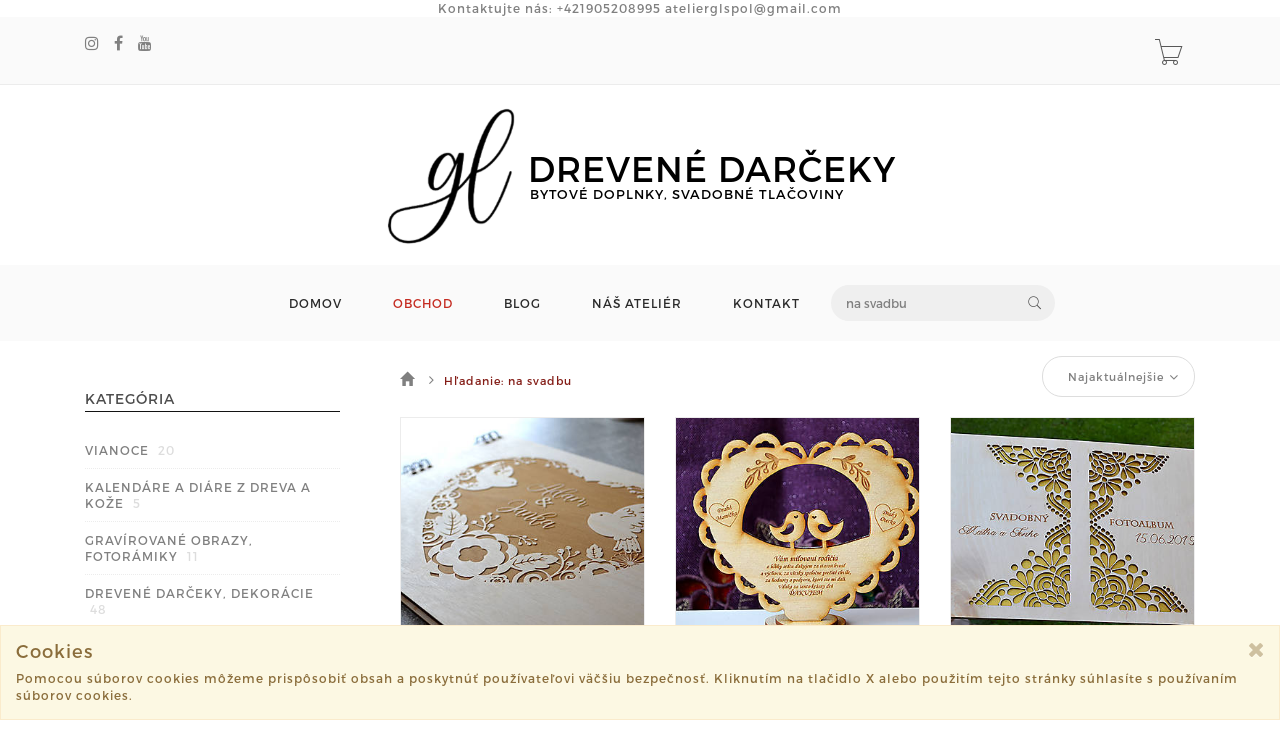

--- FILE ---
content_type: text/html; charset=utf-8
request_url: https://www.glatelier.sk/products?listing-search=na+svadbu
body_size: 6853
content:
<!DOCTYPE html>
<html lang="en">
<!--[if lt IE 7 ]> <html class="ie ie6 ie-lt10 ie-lt9 ie-lt8 ie-lt7 no-js" lang="en"> <![endif]-->
<!--[if IE 7 ]>    <html class="ie ie7 ie-lt10 ie-lt9 ie-lt8 no-js" lang="en"> <![endif]-->
<!--[if IE 8 ]>    <html class="ie ie8 ie-lt10 ie-lt9 no-js" lang="en"> <![endif]-->
<!--[if IE 9 ]>    <html class="ie ie9 ie-lt10 no-js" lang="en"> <![endif]-->
<!--[if gt IE 9]><!-->
<head>
	<title> Katalóg produktov | glatelier.sk</title>
        
	<!-- Required meta tags always come first -->
	<meta charset="utf-8">
	<meta name="viewport" content="width=device-width, initial-scale=1">
	<meta http-equiv="x-ua-compatible" content="ie=edge">
	<meta name="description" content="GLreklama je slovenská firma s handmade produktami vlastnej výroby: svadobné oznámenia a drevené doplnky na svadby, drevené darčeky na každú príležitosť
Odzuzičky je značka našej firmy ktorá vyrába jedinečné autorské šperky, kabelky a módne doplnky pre pánov">
	<meta name="keywords" content="svadobne oznamemie, drevene svadobne oznamenie, svadobna peciatka, podakovanie rodicom, svadobny tanierik, svadobny stojancek, fotoramik, zapichy do torty, kozena kabelka, drevena kableka, drevene folk nausnice, dreveny motylik, drevena kravata, drevene manzety, svadobne manzety">
	<meta name="author" content="Sashe.sk">
	
	<meta name="robots" content="index,follow">
	
	
	<link href="https://data.sashe.sk/domain/favicon/473/680b5fec540db.png" rel="shortcut icon" type="image/png">

	<link href="https://assets-domain.sashe.sk/plugins/default/sweetalert2/dist/sweetalert2.min.css" rel="stylesheet" type="text/css">
	<link href="https://assets-domain.sashe.sk/plugins/default/font-awesome/css/font-awesome.min.css" rel="stylesheet" type="text/css">
	<link href="https://assets-domain.sashe.sk/plugins/default/spinkit/css/spinkit.css" rel="stylesheet" type="text/css">

	<link href="https://assets-domain.sashe.sk/zorka/pe-icon-7-stroke/css/pe-icon-7-stroke.css" rel="stylesheet" type="text/css">
        <link href="https://assets-domain.sashe.sk/zorka/pe-icon-7-stroke/css/helper.css" rel="stylesheet" type="text/css">
	<link href="https://assets-domain.sashe.sk/zorka/styles/minimal-menu.css" rel="stylesheet" type="text/css">
        <!--[if LTE IE 8]>
        <link rel="stylesheet" type="text/css" href="https://assets-domain.sashe.sk/zorka/styles/minimal-menu-ie.css" />
        <![endif]-->
        <link href="https://assets-domain.sashe.sk/zorka/styles/flat-form.css" rel="stylesheet" type="text/css">
        <link href="https://assets-domain.sashe.sk/zorka/styles/fancySelect.css" rel="stylesheet" type="text/css">
        <link href="https://assets-domain.sashe.sk/zorka/styles/jquery.fancybox.css" rel="stylesheet" type="text/css">
        <link href="https://assets-domain.sashe.sk/zorka/styles/allinone_bannerRotator.css" rel="stylesheet" type="text/css">
        <link href="https://assets-domain.sashe.sk/zorka/styles/owl.carousel.css" rel="stylesheet" type="text/css">
        <link href="https://assets-domain.sashe.sk/zorka/styles/owl.theme.default.min.css" rel="stylesheet" type="text/css">
	<link href="https://assets-domain.sashe.sk/zorka/styles/easy-responsive-tabs.css" rel="stylesheet" type="text/css">
	
		<link href="https://assets-domain.sashe.sk/zorka/css/red.css?55f52612b9" rel="stylesheet" type="text/css">
        <script src="https://assets-domain.sashe.sk/zorka/scripts/libs/prefixfree.min.js"></script>
        <script src="https://assets-domain.sashe.sk/zorka/scripts/libs/modernizr.js"></script>
        <!--[if lt IE 9]>
        <script src="https://assets-domain.sashe.sk/zorka/scripts/libs/html5shiv.js"></script>
        <script src="https://assets-domain.sashe.sk/zorka/scripts/libs/respond.js"></script>
        <![endif]-->
	
	        
        <div align="center"> Kontaktujte nás: <a href="tel:+421905208995">+421905208995</a> <a href="mailto:atelierglspol@gmail.com">atelierglspol@gmail.com</a> </div>
<style>
a:link {
  color: gray;
  background-color: transparent;
  text-decoration: none;
}

a:visited {
  color: gray;
  background-color: transparent;
  text-decoration: none;
}

a:hover {
  color: red;
  background-color: transparent;
  text-decoration: none;
}

a:active {
  color: red;
  background-color: transparent;
  text-decoration: none;
}
</style>
        
</head>
	<body class="">
                
<div id="snippet--headerFlashes"></div>                
<div class="topbar">
	<div class="container">
		<div class="row">
			<div class="col-12">
				<div class="left-topbar">
					<div class="social">
<ul class="list-social">
	
				<li>
					<a href="https://www.instagram.com/glodzuzicky/" class="instagram" target="new">
						<i class="fa fa-instagram"></i>
					</a>
				</li>

				<li>
					<a href="https://www.facebook.com/GLODZUZICKY/" class="facebook" target="new">
						<i class="fa fa-facebook"></i>
					</a>
				</li>



				<li>
					<a href="https://www.youtube.com/channel/UCiH3XZcYLteoPFmW4JY8-mg" class="youtube" target="new">
						<i class="fa fa-youtube"></i>
					</a>
				</li>

</ul>					</div>
				</div>
				<div class="right-topbar">
		<!--			<ul class="list-inline">
						<li>
						</li>
					</ul>-->
					<div class="top-cart" id="snippet--headerCart">
						<div>
<div class="sk-spinner sk-spinner-pulse"></div>							<a href="/order/enter-cart?storeLink=3gf8s" rel="nofollow">
								<i class="pe-7s-cart"></i>
							</a>
						</div>
					</div>
				</div>
			</div>
		</div>
	</div>
</div><header class="default">
	<div class="container-fluid" style="background-color: #ffffff;">
		<div class="logo">
			<a href="/">
				
					<div class="img">
						<img class="img-logo" src="https://data.sashe.sk/domain/logo/473/680b5fec4dd3c.png">
					</div>
			</a>
			<a class="brand" href="/">
				
				<div class="header-title" style="color: #000000;">
					<span>
						DREVENÉ DARČEKY
					</span>
				</div>
				<div class="header-subtitle" style="color: #000000;">
					<span>
						BYTOVÉ DOPLNKY, SVADOBNÉ TLAČOVINY 
					</span>
				</div>
			</a>
		</div>
	</div>
	<div class="container">
<nav class="main-nav">
	<div class="minimal-menu">
		<ul class="menu">
			<li><a href="/">DOMOV</a></li>
			<li class="current-menu-item"><a href="/products">OBCHOD</a></li>
			<li><a href="/journals">BLOG</a></li>
				<li><a href="/page/nas-atelier">NÁŠ ATELIÉR</a></li>
				<li><a href="/page/kontakt">KONTAKT</a></li>
			<li class="hidden-xs hidden-sm">
				<div class="wrap-search">
<form action="/products?listing-search=na+svadbu" method="post" id="frm-listing-searchForm" class="search-form">
	<input type="text" name="query" placeholder="Vyhľadávanie" id="frm-listing-searchForm-query" value="na svadbu">
	<button type="submit"><i class="pe-7s-search"></i></button>
<input type="hidden" name="_token_" value="necd6r79waqXFAqsgksR14xDz+314CRhrlisc="><input type="hidden" name="_do" value="listing-searchForm-submit"><!--[if IE]><input type=IEbug disabled style="display:none"><![endif]-->
</form>
				</div>
			</li>
		</ul>
	</div>
</nav>		<div class="wrap-search visible-xs visible-sm">
<form action="/products?listing-search=na+svadbu" method="post" id="frm-listing-searchForm" class="search-form">
	<input type="text" name="query" placeholder="Vyhľadávanie" id="frm-listing-searchForm-query" value="na svadbu">
	<button type="submit"><i class="pe-7s-search"></i></button>
<input type="hidden" name="_token_" value="dvq80vs2rk093lDBjnn+ykthQQsvPHLR+0PXs="><input type="hidden" name="_do" value="listing-searchForm-submit"><!--[if IE]><input type=IEbug disabled style="display:none"><![endif]-->
</form>
		</div>

	</div>
</header><div class="main">
	<div class="container">
		
		<div class="col-md-3 mgt-50">
			<div class="sidebar">
<aside class="widget">
	<h4 class="widget-title">KATEGÓRIA</h4>
	<ul class="ul-sidebar">
<li>
	<a href="/moje/vianoce">
		VIANOCE
			<span>20</span>
	</a>
</li>
<li>
	<a href="/moje/drevene-a-kozene-kalendare-a-diare">
		KALENDÁRE A DIÁRE Z DREVA A KOŽE
			<span>5</span>
	</a>
</li>
<li>
	<a href="/moje/gravirovane-obrazy">
		GRAVÍROVANÉ OBRAZY, FOTORÁMIKY
			<span>11</span>
	</a>
</li>
<li>
	<a href="/moje/drevene-darceky">
		DREVENÉ DARČEKY, DEKORÁCIE
			<span>48</span>
	</a>
	<ul class="children">
		<li>
	<a href="/moje/darcek-na-krst-svate-prijimanie-birmovku">
		Darček na krst, sväté prijímanie, birmovku
			<span>6</span>
	</a>
</li>
<li>
	<a href="/moje/darcek-pre-pani-ucitelku-1">
		Darček pre pani učiteľku
			<span>9</span>
	</a>
</li>
<li>
	<a href="/moje/darcek-pre-mamicku-1">
		Darček pre mamičku
			<span>3</span>
	</a>
</li>
<li>
	<a href="/moje/darceky-pre-novomanzelov">
		Darčeky pre novomanželov
			<span>6</span>
	</a>
</li>
<li>
	<a href="/moje/krabicky-na-peniaze">
		Krabičky na peniaze
			<span>5</span>
	</a>
</li>
<li>
	<a href="/moje/pre-deti-detska-izba">
		Pre deti, detská izba
			<span>19</span>
	</a>
</li>

	</ul>
</li>
<li>
	<a href="/moje/svadobne-fotoalbumy">
		SVADOBNÉ  FOTOALBUMY
			<span>7</span>
	</a>
</li>
<li>
	<a href="/moje/svadobne-oznamenia">
		SVADOBNÉ OZNÁMENIA
			<span>60</span>
	</a>
	<ul class="children">
		<li>
	<a href="/moje/exkluzivne-svadobne-oznamenia">
		Exkluzívne svadobné oznámenia
			<span>8</span>
	</a>
</li>
<li>
	<a href="/moje/jednoduche-dizajnove-svadobne-oznamenia">
		Jednoduché dizajnové svadobné oznámenia
			<span>20</span>
	</a>
</li>
<li>
	<a href="/moje/folklorne-svadobne-oznamenia">
		Folklórne svadobné oznámenia
			<span>4</span>
	</a>
</li>
<li>
	<a href="/moje/luxusne-svadobne-oznamenia">
		Transparentné svadobné oznámenia - sety
			<span>17</span>
	</a>
</li>
<li>
	<a href="/moje/vyrezavane-svadobne-oznamenia-sety">
		Vyrezávané svadobné oznámenia - sety
			<span>9</span>
	</a>
</li>
<li>
	<a href="/moje/svadobne-peciatky">
		Svadobné pečiatky
			<span>2</span>
	</a>
</li>

	</ul>
</li>
<li>
	<a href="/moje/svadobne-doplnky">
		SVADOBNÉ DOPLNKY
			<span>14</span>
	</a>
	<ul class="children">
		<li>
	<a href="/moje/svadobne-vesiaky">
		Svadobné vešiaky
			<span>1</span>
	</a>
</li>
<li>
	<a href="/moje/svadobne-tanieriky">
		Svadobné tanieriky
			<span>4</span>
	</a>
</li>
<li>
	<a href="/moje/podakovanie-pre-rodicov">
		Poďakovanie pre rodičov
			<span>1</span>
	</a>
</li>
<li>
	<a href="/moje/svadobne-meno">
		Svadobné iniciály
			<span>1</span>
	</a>
</li>
<li>
	<a href="/moje/svadobne-pohare-1">
		Svadobné poháre
			<span>6</span>
	</a>
</li>

	</ul>
</li>
<li>
	<a href="/moje/velka-noc">
		VEĽKÁ  NOC
			<span>5</span>
	</a>
</li>
	</ul>
	<div class="clearfix"></div>
</aside><aside class="widget">
	<h4 class="widget-title">FILTROVAŤ PODĽA CENY</h4>
	<div class="options-price">
		<div id="price-slider" data-min="1" data-max="48" data-from="1" data-to="48"></div>
		<form action="/products?listing-search=na+svadbu" method="post" id="frm-listing-priceForm" class="price-range">
			<label for="frm-listing-priceForm-price">Cena</label>
			<input type="text" name="price" id="amount" value="1 - 48" class="hidden">
			<span id="amount-view"></span>,-€<br>
			<input type="submit" name="_submit" value="Filter" class="filter-price-btn">
		<input type="hidden" name="_token_" value="n8a3q930wutp9raPk9Q6EpZWOlzJiMteE8gTI="><input type="hidden" name="_do" value="listing-priceForm-submit"><!--[if IE]><input type=IEbug disabled style="display:none"><![endif]-->
</form>

		<div class="clearfix"></div>
	</div>
</aside><aside class="widget">
	<h4 class="widget-title">DOSTUPNOSŤ</h4>
	<ul class="ul-sidebar">
		<li>
			<a href="/products?listing-search=na+svadbu&amp;do=listing-availability">Len skladom </a>
			
		</li>
	</ul>
	<div class="clearfix"></div>
</aside><aside class="widget">
	<h4 class="widget-title">FILTROVAŤ PODĽA FARBY</h4>
	<ul class="ul-sidebar">
		<li><a href="/products?listing-color=bezova&amp;listing-search=na+svadbu&amp;listing-priceFrom=1&amp;listing-priceTo=48&amp;do=listing-color">Béžová <span>36</span></a></li>
		<li><a href="/products?listing-color=pestrofarebna&amp;listing-search=na+svadbu&amp;listing-priceFrom=1&amp;listing-priceTo=48&amp;do=listing-color">Pestrofarebná <span>6</span></a></li>
		<li><a href="/products?listing-color=biela&amp;listing-search=na+svadbu&amp;listing-priceFrom=1&amp;listing-priceTo=48&amp;do=listing-color">Biela <span>4</span></a></li>
	</ul>
	<div class="clearfix"></div>
</aside>			</div>
		</div>
		<div class="col-md-9">
<div class="main-content">
	<div class="top-products">
		<div class="row">
			<div class="col-md-12">
				<div class="listing-breadcrumb">
	<nav class="breadcrumb">
		<a href="/products">
			
				<i class="glyphicon glyphicon-home"></i>
		</a>
		<i class="fa fa-angle-right"></i>
		<span class="active">Hľadanie: na svadbu</span>
	</nav>
				</div>
				<div class="sortby">
					<form action="/products?listing-search=na+svadbu" method="post" id="frm-listing-sortingForm">
						<select name="sort" id="frm-listing-sortingForm-sort" class="custom-select"><option value="najnovsich">Najnovšie</option><option value="najlacnejsich">Najlacnejšie</option><option value="najdrahsich">Najdrahšie</option><option value="date" selected>Najaktuálnejšie</option><option value="p">Najpáčivejšie</option><option value="mysort">Odporúčané</option><option value="sold">Najpredávanejšie</option></select>
					<input type="hidden" name="_token_" value="mo1lctvcdjQkm1oEO70o0A9H19iSFg1duWeaU="><input type="hidden" name="_do" value="listing-sortingForm-submit"><!--[if IE]><input type=IEbug disabled style="display:none"><![endif]-->
</form>

				</div>
			</div>
<!--			<div class="col-lg-5 col-md-6 col-lg-offset-7 col-md-offset-6" style="position: absolute; top: 25px; right: 28px;">
			</div>-->
		</div>

	</div>
        
		<div class="box-product">
                        
                        
			<div class="col-md-4 col-sm-6 same-height">
				<div class="product-item">
					<div class="product-thumb">
						<div class="main-img">
							<a href="/product/svadobny-fotoalbum-gravirovany-holubky">
								<img data-crop-original="44" data-crop-direct="left"
								    class="img-responsive"
								    src="https://data.sashe.sk/photos/2021/03/17/505467/b/b-R13165449_505467_20210317_79432.jpg" alt="Svadobný fotoalbum gravírovaný &quot;Holúbky&quot;">
							</a>
						</div>
						<a href="/product/svadobny-fotoalbum-gravirovany-holubky" class="details"><i class="pe-7s-search"></i></a>
					</div>
					<h4 class="product-name"><a href="/product/svadobny-fotoalbum-gravirovany-holubky">Svadobný fotoalbum gravírovaný "Holúbky"</a></h4>
					<p class="product-price">
						<ins>
							<span class="amount">
									26,-€
							</span>
						</ins>
					</p>
					<div class="group-buttons">
							<a rel="nofollow" class="add-to-cart" title="Do košíka" href="/products?listing-id=6168908&amp;listing-storeLink=txu9c&amp;listing-search=na+svadbu&amp;do=listing-addToCart">
								<span class="fa fa-shopping-cart"></span>
								<span>Do košíka</span>
							</a>
					</div>
				</div>
			</div>
			<div class="col-md-4 col-sm-6 same-height">
				<div class="product-item">
					<div class="product-thumb">
						<div class="main-img">
							<a href="/product/podakovanie-pre-rodicov-srdce-a-holubky">
								<img data-crop-original="-1" data-crop-direct="left"
								    class="img-responsive"
								    src="https://data.sashe.sk/photos/2022/06/09/505467/b/b-R14627448_505467_20220609_75985.jpg" alt="Poďakovanie pre rodičov srdce a holúbky ">
							</a>
						</div>
						<a href="/product/podakovanie-pre-rodicov-srdce-a-holubky" class="details"><i class="pe-7s-search"></i></a>
					</div>
					<h4 class="product-name"><a href="/product/podakovanie-pre-rodicov-srdce-a-holubky">Poďakovanie pre rodičov srdce a holúbky </a></h4>
					<p class="product-price">
						<ins>
							<span class="amount">
									12,-€
							</span>
						</ins>
					</p>
					<div class="group-buttons">
							<a href="/product/podakovanie-pre-rodicov-srdce-a-holubky" class="btn-variants">
								<span class="fa fa-shopping-cart"></span> Vybrať variant
							</a>
					</div>
				</div>
			</div>
			<div class="col-md-4 col-sm-6 same-height">
				<div class="product-item">
					<div class="product-thumb">
						<div class="main-img">
							<a href="/product/dreveny-fotoalbum-kvety">
								<img data-crop-original="38" data-crop-direct="left"
								    class="img-responsive"
								    src="https://data.sashe.sk/photos/2021/03/22/505467/b/b-R13188132_505467_20210322_50086.jpg" alt="Drevený fotoalbum &quot;Kvety&quot;">
							</a>
						</div>
						<a href="/product/dreveny-fotoalbum-kvety" class="details"><i class="pe-7s-search"></i></a>
					</div>
					<h4 class="product-name"><a href="/product/dreveny-fotoalbum-kvety">Drevený fotoalbum "Kvety"</a></h4>
					<p class="product-price">
						<ins>
							<span class="amount">
									26,-€
							</span>
						</ins>
					</p>
					<div class="group-buttons">
							<a rel="nofollow" class="add-to-cart" title="Do košíka" href="/products?listing-id=6181300&amp;listing-storeLink=jphme&amp;listing-search=na+svadbu&amp;do=listing-addToCart">
								<span class="fa fa-shopping-cart"></span>
								<span>Do košíka</span>
							</a>
					</div>
				</div>
			</div>
			<div class="col-md-4 col-sm-6 same-height">
				<div class="product-item">
					<div class="product-thumb">
						<div class="main-img">
							<a href="/product/svadobny-fotoalbum-gravirovany-strom">
								<img data-crop-original="-1" data-crop-direct="left"
								    class="img-responsive"
								    src="https://data.sashe.sk/photos/2021/03/17/505467/b/b-R13164969_505467_20210317_10806.jpg" alt="Svadobný fotoalbum gravírovaný &quot;Strom&quot;">
							</a>
						</div>
						<a href="/product/svadobny-fotoalbum-gravirovany-strom" class="details"><i class="pe-7s-search"></i></a>
					</div>
					<h4 class="product-name"><a href="/product/svadobny-fotoalbum-gravirovany-strom">Svadobný fotoalbum gravírovaný "Strom"</a></h4>
					<p class="product-price">
						<ins>
							<span class="amount">
									26,-€
							</span>
						</ins>
					</p>
					<div class="group-buttons">
							<a href="/product/svadobny-fotoalbum-gravirovany-strom" class="btn-variants">
								<span class="fa fa-shopping-cart"></span> Vybrať variant
							</a>
					</div>
				</div>
			</div>
			<div class="col-md-4 col-sm-6 same-height">
				<div class="product-item">
					<div class="product-thumb">
						<div class="main-img">
							<a href="/product/svadobne-vesiaky-v1">
								<img data-crop-original="-1" data-crop-direct="left"
								    class="img-responsive"
								    src="https://data.sashe.sk/photos/2022/06/08/505467/b/b-R14624511_505467_20220608_26262.jpg" alt="Svadobné vešiaky (klassic)">
							</a>
						</div>
						<a href="/product/svadobne-vesiaky-v1" class="details"><i class="pe-7s-search"></i></a>
					</div>
					<h4 class="product-name"><a href="/product/svadobne-vesiaky-v1">Svadobné vešiaky (klassic)</a></h4>
					<p class="product-price">
						<ins>
							<span class="amount">
									7,-€
							</span>
						</ins>
					</p>
					<div class="group-buttons">
					</div>
				</div>
			</div>
			<div class="col-md-4 col-sm-6 same-height">
				<div class="product-item">
					<div class="product-thumb">
						<div class="main-img">
							<a href="/product/svadobne-vesiaky-v2">
								<img data-crop-original="-1" data-crop-direct="left"
								    class="img-responsive"
								    src="https://data.sashe.sk/photos/2022/06/08/505467/b/b-R14624514_505467_20220608_62591.jpg" alt="Svadobné vešiaky (ornament)">
							</a>
						</div>
						<a href="/product/svadobne-vesiaky-v2" class="details"><i class="pe-7s-search"></i></a>
					</div>
					<h4 class="product-name"><a href="/product/svadobne-vesiaky-v2">Svadobné vešiaky (ornament)</a></h4>
					<p class="product-price">
						<ins>
							<span class="amount">
									7,-€
							</span>
						</ins>
					</p>
					<div class="group-buttons">
					</div>
				</div>
			</div>
			<div class="col-md-4 col-sm-6 same-height">
				<div class="product-item">
					<div class="product-thumb">
						<div class="main-img">
							<a href="/product/svadobne-vesiaky-v3">
								<img data-crop-original="-1" data-crop-direct="left"
								    class="img-responsive"
								    src="https://data.sashe.sk/photos/2022/06/08/505467/b/b-R14624516_505467_20220608_68158.jpg" alt="Svadobné vešiaky (šípky)">
							</a>
						</div>
						<a href="/product/svadobne-vesiaky-v3" class="details"><i class="pe-7s-search"></i></a>
					</div>
					<h4 class="product-name"><a href="/product/svadobne-vesiaky-v3">Svadobné vešiaky (šípky)</a></h4>
					<p class="product-price">
						<ins>
							<span class="amount">
									7,-€
							</span>
						</ins>
					</p>
					<div class="group-buttons">
					</div>
				</div>
			</div>
			<div class="col-md-4 col-sm-6 same-height">
				<div class="product-item">
					<div class="product-thumb">
						<div class="main-img">
							<a href="/product/svadobny-fotoalbum-folk-malovany-v1">
								<img data-crop-original="-1" data-crop-direct="left"
								    class="img-responsive"
								    src="https://data.sashe.sk/photos/2021/03/17/505467/b/b-R13165616_505467_20210317_22984.jpg" alt="Svadobný fotoalbum folk maľovaný (Margarétka)">
							</a>
						</div>
						<a href="/product/svadobny-fotoalbum-folk-malovany-v1" class="details"><i class="pe-7s-search"></i></a>
					</div>
					<h4 class="product-name"><a href="/product/svadobny-fotoalbum-folk-malovany-v1">Svadobný fotoalbum folk maľovaný (Margarétka)</a></h4>
					<p class="product-price">
						<ins>
							<span class="amount">
									45,-€
							</span>
						</ins>
					</p>
					<div class="group-buttons">
					</div>
				</div>
			</div>
			<div class="col-md-4 col-sm-6 same-height">
				<div class="product-item">
					<div class="product-thumb">
						<div class="main-img">
							<a href="/product/svadobny-fotoalbum-folk-malovany-v2">
								<img data-crop-original="-1" data-crop-direct="left"
								    class="img-responsive"
								    src="https://data.sashe.sk/photos/2021/03/17/505467/b/b-R13165707_505467_20210317_39786.jpg" alt="Svadobný fotoalbum folk maľovaný (Dorka)">
							</a>
						</div>
						<a href="/product/svadobny-fotoalbum-folk-malovany-v2" class="details"><i class="pe-7s-search"></i></a>
					</div>
					<h4 class="product-name"><a href="/product/svadobny-fotoalbum-folk-malovany-v2">Svadobný fotoalbum folk maľovaný (Dorka)</a></h4>
					<p class="product-price">
						<ins>
							<span class="amount">
									41,-€
							</span>
						</ins>
					</p>
					<div class="group-buttons">
					</div>
				</div>
			</div>
			<div class="col-md-4 col-sm-6 same-height">
				<div class="product-item">
					<div class="product-thumb">
						<div class="main-img">
							<a href="/product/svadobny-fotoalbum-folk-malovany-v3">
								<img data-crop-original="44" data-crop-direct="left"
								    class="img-responsive"
								    src="https://data.sashe.sk/photos/2021/03/17/505467/b/b-R13165726_505467_20210317_44200.jpg" alt="Svadobný fotoalbum folk maľovaný (Dorka)">
							</a>
						</div>
						<a href="/product/svadobny-fotoalbum-folk-malovany-v3" class="details"><i class="pe-7s-search"></i></a>
					</div>
					<h4 class="product-name"><a href="/product/svadobny-fotoalbum-folk-malovany-v3">Svadobný fotoalbum folk maľovaný (Dorka)</a></h4>
					<p class="product-price">
						<ins>
							<span class="amount">
									41,-€
							</span>
						</ins>
					</p>
					<div class="group-buttons">
					</div>
				</div>
			</div>
			<div class="col-md-4 col-sm-6 same-height">
				<div class="product-item">
					<div class="product-thumb">
						<div class="main-img">
							<a href="/product/svadobny-tanierik-kvety-v2">
								<img data-crop-original="-1" data-crop-direct="left"
								    class="img-responsive"
								    src="https://data.sashe.sk/photos/2021/03/23/505467/b/b-R13193582_505467_20210323_37076.jpg" alt="Svadobný tanierik Kvety  (Farebný)">
							</a>
						</div>
						<a href="/product/svadobny-tanierik-kvety-v2" class="details"><i class="pe-7s-search"></i></a>
					</div>
					<h4 class="product-name"><a href="/product/svadobny-tanierik-kvety-v2">Svadobný tanierik Kvety  (Farebný)</a></h4>
					<p class="product-price">
						<ins>
							<span class="amount">
									11,-€
							</span>
						</ins>
					</p>
					<div class="group-buttons">
							<a rel="nofollow" class="add-to-cart" title="Do košíka" href="/products?listing-id=6184084&amp;listing-storeLink=gl37q&amp;listing-search=na+svadbu&amp;do=listing-addToCart">
								<span class="fa fa-shopping-cart"></span>
								<span>Do košíka</span>
							</a>
					</div>
				</div>
			</div>
			<div class="col-md-4 col-sm-6 same-height">
				<div class="product-item">
					<div class="product-thumb">
						<div class="main-img">
							<a href="/product/svadobny-tanierik-kvety-v1">
								<img data-crop-original="-1" data-crop-direct="left"
								    class="img-responsive"
								    src="https://data.sashe.sk/photos/2021/03/23/505467/b/b-R13193581_505467_20210323_28935.jpg" alt="Svadobný tanierik Kvety  (Prírodný)">
							</a>
						</div>
						<a href="/product/svadobny-tanierik-kvety-v1" class="details"><i class="pe-7s-search"></i></a>
					</div>
					<h4 class="product-name"><a href="/product/svadobny-tanierik-kvety-v1">Svadobný tanierik Kvety  (Prírodný)</a></h4>
					<p class="product-price">
						<ins>
							<span class="amount">
									11,-€
							</span>
						</ins>
					</p>
					<div class="group-buttons">
							<a rel="nofollow" class="add-to-cart" title="Do košíka" href="/products?listing-id=6184083&amp;listing-storeLink=oxi9j&amp;listing-search=na+svadbu&amp;do=listing-addToCart">
								<span class="fa fa-shopping-cart"></span>
								<span>Do košíka</span>
							</a>
					</div>
				</div>
			</div>
		</div>
<nav class="pagination">
	<ul class="page-numbers">
				<li><span class="current">1</span></li>
				<li><a href="/products?listing-p-page=2&amp;listing-search=na+svadbu&amp;do=listing-p-turn" rel="nofollow">2</a></li>
				<li><a href="/products?listing-p-page=3&amp;listing-search=na+svadbu&amp;do=listing-p-turn" rel="nofollow">3</a></li>
				<li><a href="/products?listing-p-page=4&amp;listing-search=na+svadbu&amp;do=listing-p-turn" rel="nofollow">4</a></li>
		<li><a href="/products?listing-p-page=2&amp;listing-search=na+svadbu&amp;do=listing-p-turn" rel="nofollow" title="Nasledujúce" class="last">Nasledujúce</a></li>
	</ul>
</nav></div>			<!--<div n:block="title"></div>-->
		</div>
	</div>
</div>

<script>
	var formatSquare = function(){
		//Čistý javascript... v tomto momente ešte niesú načítané žiadne knižnice,
		//až pod týmto skriptom inkludujem parenta.
		var thumbs = document.getElementsByClassName("product-thumb");
		thumbs[0].style.width = '100%';
		var width = thumbs[0].offsetWidth;
		l = thumbs.length;
		for (i = 0; i < l; i++) {
			var img = thumbs[i].getElementsByTagName('img')[0];
			var defautlCrop = img.attributes[0].value;
			var direct = img.attributes[1].value;
			

			thumbs[i].getElementsByClassName('main-img')[0].style.maxHeight = width + 'px';
			if (direct === 'left') {
				img.classList.add("img-width");
				img.style.maxHeight = width + 'px';
				img.style.height = width + 'px';
			} else {
				img.classList.add("img-height");					
				img.style.width = width + 'px';
			}

			if (direct) {
				var newCrop = width/160*defautlCrop;
				if (defautlCrop>0) {
					if (direct === 'left') {
						img.style.left = '-' + newCrop + 'px';
						img.style.transform = 'none';
					} else if (direct === 'top') {
						img.style.top = '-' + newCrop + 'px';
					}
				}
			}

		}
	};
	formatSquare();
</script>



<footer>
	<div class="container">
                <div class="row">
			<div class="col-md-4 col-sm-12">
				<h5>KONTAKT</h5>
				<div class="address">GLreklama, s.r.o.<br>
Ul. Mieru 1673/1, 98401 Lučenec</div>
			</div>
<div class="col-md-4 col-sm-12">
		<h3>O nás</h3>
		<ul class="list-link">
				<li>
					<a href="/page/malicko-o-nasej-firme">MÁLIČKO O NAŠEJ FIRME</a>
				</li>
				<li>
					<a href="/page/nase-koze-ako-sa-o-ne-spravne-starat">NAŠE KOŽE - AKO SA O NE SPRÁVNE STARAŤ?</a>
				</li>
		</ul> 
</div><div class="col-md-4 col-sm-12">
		<h3>Info</h3>
		<ul class="list-link">
				<li>
					<a href="/page/obchodne-podmienky">OBCHODNÉ PODMIENKY</a>
				</li>
				<li>
					<a href="/page/ochrana-osobnych-udajov">OCHRANA OSOBNÝCH ÚDAJOV</a>
				</li>
				<li>
					<a href="/pgc"><span class="fa fa-2x fa-credit-card"></span> Podmienky platobnej brány</a>
				</li>
		</ul> 
</div>                </div>
		<div class="row">
			<div class="col-md-12">
<ul class="list-social">
	
				<li>
					<a href="https://www.instagram.com/glodzuzicky/" class="instagram" target="new">
						<i class="fa fa-instagram"></i>
					</a>
				</li>

				<li>
					<a href="https://www.facebook.com/GLODZUZICKY/" class="facebook" target="new">
						<i class="fa fa-facebook"></i>
					</a>
				</li>



				<li>
					<a href="https://www.youtube.com/channel/UCiH3XZcYLteoPFmW4JY8-mg" class="youtube" target="new">
						<i class="fa fa-youtube"></i>
					</a>
				</li>

				<li><a href="https://www.sashe.sk/GLspol_sro" class="sashe" target="new"><img src="https://assets-domain.sashe.sk/img/sashe-logo.png"></a></li>
</ul>			</div>
		</div>
                <div class="bottom-footer">
			<div class="copyright">
				©2025 glatelier.sk všetky práva vyhradené.
				<br>
			</div>
			<div class="system-based">
				Vytvorené systémom <strong><a href="https://www.sashe.sk/chcem/webstranku" title="Webstránky na sashe.sk" >sashe.sk</a></strong>
			</div>
                </div>
	</div>
</footer>
<div id="cookies" class="alert alert-warning alert-dismissible" style="display:none; position: fixed; bottom: 0; width: 100%; z-index: 2000;" role="alert">
	<button type="button" class="close" data-dismiss="alert" aria-label="Close">
		<span class="fa fa-remove" aria-hidden="true"></span>
	</button>
	<h4 class="alert-heading">Cookies</h4>
	<p>Pomocou súborov cookies môžeme prispôsobiť obsah a poskytnúť používateľovi väčšiu bezpečnosť. Kliknutím na tlačidlo X alebo použitím tejto stránky súhlasíte s používaním súborov cookies.</p>
</div>		
			<script src="https://assets-domain.sashe.sk/plugins/zorka/jquery/dist/jquery.min.js" type="text/javascript"></script>
			<script src="https://assets-domain.sashe.sk/plugins/zorka/jquery-ui-dist/jquery-ui.min.js" type="text/javascript"></script>
			<script src="https://assets-domain.sashe.sk/plugins/default/nette-forms/src/assets/netteForms.min.js" type="text/javascript"></script>
			<script src="https://assets-domain.sashe.sk/plugins/default/nette.ajax.js/nette.ajax.js" type="text/javascript"></script>
			<script src="https://assets-domain.sashe.sk/plugins/default/sweetalert2/dist/sweetalert2.min.js" type="text/javascript"></script>
			<script src="https://assets-domain.sashe.sk/plugins/default/js-cookie/src/js.cookie.js" type="text/javascript"></script>
			
			<script src="https://assets-domain.sashe.sk/zorka/scripts/libs/jquery.easing.1.3.js"></script>
			<script src="https://assets-domain.sashe.sk/plugins/zorka/bootstrap/dist/js/bootstrap.min.js" type="text/javascript"></script>
			<script src="https://assets-domain.sashe.sk/zorka/scripts/libs/fancySelect.js"></script>
			<script src="https://assets-domain.sashe.sk/zorka/scripts/libs/jquery.fancybox.pack.js"></script>
			<script src="https://assets-domain.sashe.sk/zorka/scripts/libs/jquery.ui.touch-punch.min.js"></script>
			<script src="https://assets-domain.sashe.sk/zorka/scripts/libs/jquery.mousewheel.min.js"></script>
			<script src="https://assets-domain.sashe.sk/zorka/scripts/libs/allinone_bannerRotator.js"></script>
			<script src="https://assets-domain.sashe.sk/zorka/scripts/libs/owl.carousel.min.js"></script>
			<script src="https://assets-domain.sashe.sk/zorka/scripts/libs/jquery.countdown.min.js"></script>
			<script src="https://assets-domain.sashe.sk/zorka/scripts/libs/easyResponsiveTabs.js" type="text/javascript"></script>
			<script src="https://assets-domain.sashe.sk/zorka/scripts/libs/jquery.raty-fa.js" type="text/javascript"></script>
			<script src="https://assets-domain.sashe.sk/zorka/scripts/functions.js?55f52612b9"></script>	
			<script>
			</script>
			<script src="https://assets-domain.sashe.sk/js/scripts.js?55f52612b9"></script>
	<script>
		window.onresize = function() {
			formatSquare();
		}
	</script>
	<script src="https://assets-domain.sashe.sk/plugins/zorka/jquery-match-height/dist/jquery.matchHeight-min.js" type="text/javascript"></script>
	<script>
		$(function() {
			$('.same-height').matchHeight({
				byRow: true,
				property: 'height',
				target: null,
				remove: false
			});
		});		
	</script>
	</body>
</html>

--- FILE ---
content_type: text/css
request_url: https://assets-domain.sashe.sk/zorka/styles/flat-form.css
body_size: 3419
content:
/* ========================================================
	Flat form with Bootstrap 3
	
	Version:		1.1
	Last change:	07.12.2014
	Author:			David Tovt
	
====[ LAYOUT ]=============================================

	- Defaults
	- Horizontal form
	- Input with icons
	- File input
	- Select
	- Checkbox, radio and toggles
		- Checkbox and radio
		- Toggles
	- Ratings
	- Buttons
	- Alerts
	- Panel
	- Tooltip and help icon
	- Cart

======================================================== */

/*
	Defaults
*/

a,
.btn-link {
	color: #3fc0eb;
}

a:hover,
.btn-link:hover {
	text-decoration: none;
	color: #999;
}

fieldset {
	margin: 0 0 30px;
}

	fieldset legend {
		padding: 5px 0;
		font-size: 18px;
	}
	
label {
	margin: 0;
	font-weight: normal;
}

.strong {
	font-weight: bold;
}

.form-group:after {
	content: '';
	display: table;
	clear: both;
}

.control-label {
	display: block;
	padding: 6px;
	font-size: 12px;
	line-height: 22px;
	text-transform: uppercase;
	font-weight: normal;
	color: #999;
	background: rgba(0, 0, 0, 0.014);
}

.control-label.control-label-sm {
	padding-top: 5px;
	padding-bottom: 5px;
	line-height: 20px;
	font-size: 11px;
}

.control-label.control-label-lg {
	padding-top: 10px;
	padding-bottom: 10px;
	line-height: 26px;
	font-size: 14px;
}

label .additional,
.control-label .additional {
	color: #999;
}

.form-control {
	font-weight: normal;
	border: 1px solid #ddd;
	-webkit-box-shadow:	none !important;
	-moz-box-shadow:	none !important;
	box-shadow:			none !important;
	-webkit-border-radius:	0 !important;
	-moz-border-radius:		0 !important;
	border-radius:			0 !important;
}

.form-control:focus {
	border-color: #4fd0fb;
}

.help-block {
	font-size: 12px;
	margin: 2px 0 0;
	color:#999;
}

.required-field {
	display: inline;
	font-size: 18px;
	line-height: 12px;
	color: #f45858;
}

/*
	Horizontal form
*/

.form-horizontal .control-label {
	padding-left: 15px;
	padding-right: 15px;
	text-align: left;
}

.form-horizontal .has-feedback .form-control-feedback {
	right: 0;
}

/*
	Input with icons
*/

.form-control-feedback {
	color: #ccc;
}

.has-feedback.has-left-icon .form-control {
	padding-left: 42.5px;
	padding-right: 12px;
}

.has-feedback.has-left-icon .form-control-feedback {
	left: 0;
	right: auto;
}

.has-success .form-control { border-color: #0ac964; }
.has-success .form-control-feedback { color: #0ac964; }

.has-warning .form-control { border-color: #c19716; }
.has-warning .form-control-feedback { color: #c19716; }

.has-error .form-control { border-color: #f45858; }
.has-error .form-control-feedback { color: #f45858; }

/*
	File input
*/

.file-input {
	position: relative;
}

	.file-input label {
		position: absolute;
		top: 0;
		right: 0;
		bottom: 0;
		left: 0;
		margin: 0;
	}
	
		.file-input .btn {
			position: absolute;
			right: 3px;
			top: 3px;
			bottom: 3px;
			max-width: 100px;
			padding-top: 0;
			padding-bottom: 0;
			font-size: 12px;
			line-height: 24px;
			text-transform: uppercase;
		}
		
		.file-input.input-sm .btn {
			line-height: 22px;
		}
		
		.file-input.input-lg .btn {
			line-height: 38px;
		}
		
			.file-input .btn input {
				width: 0;
				height: 0;
			}
	
	.file-input .file-name {
		float: left;
		width: 100%;
		padding: 0;
		border: 0;
		background: transparent;
	}
		
/*
	Checkbox, radio and toggles
*/

.radio-inline,
.checkbox-inline {
	padding: 0;
}

label.custom-option {
	position: relative;
	display: inline-block;
	padding: 0;
	height: 20px;
	vertical-align: top;
}

label.custom-option + label {
	padding: 0 10px;
}

	label.custom-option input[type="checkbox"],
	label.custom-option input[type="radio"],
	label.custom-option .button-checkbox,
	label.custom-option .button-radio {
		position: absolute;
		top: 0;
		right: 0;
		bottom: 0;
		left: 0;
	}
	
	label.custom-option input[type="checkbox"],
	label.custom-option input[type="radio"] {
		margin: 0;
		opacity: 0;
	}
	
	label.custom-option .button-checkbox,
	label.custom-option .button-radio {
		border: 1px solid #ccc;
		background: #fff;
	}
	
	label.custom-option input[type="checkbox"]:checked + .button-checkbox,
	label.custom-option input[type="radio"]:checked+ .button-radio {
		border-color: #4fd0fb;
	}
	
		label.custom-option input[type="checkbox"] + .button-checkbox:after,
		label.custom-option input[type="radio"] + .button-radio:after {
			position: absolute;
			content: '';
			z-index: 2;
		}
		
	label.custom-option .button-radio,
	label.custom-option .button-radio:after {
		-webkit-border-radius:	20px;
		-moz-border-radius:		20px;
		border-radius:			20px;
	}
	
/* Checkbox and radio */
label.custom-option {
	width: 20px;
}

	label.custom-option.button input[type="checkbox"] + .button-checkbox:after,
	label.custom-option.button input[type="radio"] + .button-radio:after {
		display: none;
		top: 5px;
		bottom: 5px;
		left: 5px;
		width: 8px;
		background: #4fd0fb;
	}

	label.custom-option.button input[type="checkbox"]:checked + .button-checkbox:after,
	label.custom-option.button input[type="radio"]:checked + .button-radio:after {
		display: block;
	}
	
/* Toggles */
label.custom-option.toggle {
	width: 46px;
}

	label.custom-option.toggle:before,
	label.custom-option.toggle:after {
		position: absolute;
		top: 1px;
		width: 24px;
		font-size: 8px;
		line-height: 19px;
		text-align: center;
		font-family: Arial, sans-serif;
		color: #777;
		z-index: 1;
	}
	
	label.custom-option.toggle:before {
		content: attr(data-on);
		left: 1px;
	}
	
	label.custom-option.toggle:after {
		content: attr(data-off);
		right: 1px;
	}
	
		label.custom-option.toggle input[type="checkbox"] + .button-checkbox:after,
		label.custom-option.toggle input[type="radio"] + .button-radio:after {
			display: block;
			top: 1px;
			bottom: 1px;
			left: 1px;
			width: 20px;
			background: #ccc;
			-webkit-transition:	all 0.3s;
			-moz-transition:	all 0.3s;
			transition:			all 0.3s;
		}
	
		label.custom-option.toggle input[type="checkbox"]:checked + .button-checkbox:after,
		label.custom-option.toggle input[type="radio"]:checked + .button-radio:after {
			left: 23px;
			background: #4fd0fb;
		}
		
/*
	Ratings
*/

.rating {
	position: relative;
}

	.rating .rating-wrapper {
		display: inline-block;
		overflow: hidden;
		vertical-align: middle;
	}
	
		.rating .rating-wrapper > input {
			position: absolute;
			width: 0;
			height: 0;
			opacity: 0;
			z-index: -1;
		}
		
		.rating .rating-wrapper > label {
			float: right;
			padding-right: 2px;
			padding-left: 2px;
			color: #ccc;
			cursor: pointer;
		}
		
		.rating.rating-sm .rating-wrapper > label				{ padding-top: 5px; padding-bottom: 5px; line-height: 16px; }
		.rating .rating-wrapper > label						{ padding-top: 7px; padding-bottom: 7px; line-height: 20px; }
		.rating.rating-lg .rating-wrapper > label				{ padding-top: 10px; padding-bottom: 10px; line-height: 26px; }

		.rating.rating-sm.star .rating-wrapper > label		{ font-size: 16px; }
		.rating.star .rating-wrapper > label					{ font-size: 20px; }
		.rating.rating-lg.star .rating-wrapper > label		{ font-size: 26px; }
		
		.rating.rating-sm.heart .rating-wrapper > label		{ font-size: 14px; }
		.rating.heart .rating-wrapper > label					{ font-size: 18px; }
		.rating.rating-lg.heart .rating-wrapper > label		{ font-size: 24px; }
		
		.rating.star .rating-wrapper > input:checked ~ label	{ color: #fcc54e; }
		.rating.star .rating-wrapper > input:hover ~ label		{ color: #ecb54e; }
		
		.rating.heart .rating-wrapper > input:checked ~ label	{ color: #f45858; }
		.rating.heart .rating-wrapper > input:hover ~ label	{ color: #d43838; }
	
	.rating .control-label {
		display: inline-block;
		vertical-align: middle;
	}
	
/*
	Buttons
*/

.btn {
	position: relative;
	overflow: hidden;
	background: transparent;
	z-index: 1;
	-webkit-border-radius:	0;
	-moz-border-radius:		0;
	border-radius:			0;
	-webkit-box-shadow:	none !important;
	-moz-box-shadow:	none !important;
	box-shadow:			none !important;
	-webkit-transition:	all 0.3s;
	-moz-transition:	all 0.3s;
	transition:			all 0.3s;
}

.btn:hover {
	background: transparent;
}

.btn:before {
	position: absolute;
	content: '';
	top: -1px;
	right: -1px;
	bottom: -1px;
	left: -1px;
	z-index: -1;
	-webkit-transition:	all 0.5s;
	-moz-transition:	all 0.5s;
	transition:			all 0.5s;
}

.btn:hover:before {
	opacity: 0.2;
}

.btn.btn-animated:hover:before {
	-webkit-transform:	rotate(180deg);
	-moz-transform:		rotate(180deg);
	transform:			rotate(180deg);
}

.btn-default,
.btn-default:hover	{ border-color: #ccc; }	
.btn-default:before	{ background: #f0f0f0; }
.btn-default:hover	{ color: #999; }	

.btn-primary,
.btn-primary:hover	{ border-color: #0f9fcf; }
.btn-primary:before	{ background: #4fd0fb; }
.btn-primary:hover	{ color: #0f9fcf; }

.btn-success,
.btn-success:hover	{ border-color: #0ac964; }
.btn-success:before	{ background: #50f29c; }
.btn-success:hover	{ color: #0ac964; }

.btn-info,
.btn-info:hover		{ border-color: #8078cc; }
.btn-info:before	{ background: #b2ade4; }
.btn-info:hover		{ color: #8078cc; }

.btn-warning,
.btn-warning:hover	{ border-color: #c19716; }
.btn-warning:before	{ background: #ecc54e; }
.btn-warning:hover	{ color: #c19716; }

.btn-danger,
.btn-danger:hover	{ border-color: #ab0505; }
.btn-danger:before	{ background: #f45858; }
.btn-danger:hover	{ color: #ab0505; }

.btn-block.btn-facebook .fa,
.btn-block.btn-twitter .fa,
.btn-block.btn-google .fa { background: rgba(0, 0, 0, 0.1); }

.btn-facebook,
.btn-facebook:hover,
.btn-twitter,
.btn-twitter:hover,
.btn-google,
.btn-google:hover { color: #fff; }

.btn-facebook		{ background: #3b5a9a; border-color: #3b5a9a; }
.btn-facebook:hover	{ background: #5873a9; }

.btn-twitter		{ background: #29a9e1; border-color: #29a9e1; }
.btn-twitter:hover	{ background: #49b6e5; }

.btn-google			{ background: #df4b38; border-color: #df4b38; }
.btn-google:hover	{ background: #e46656; }

.input-group-btn > .btn,
.input-group-btn > .btn:hover,
.input-group-btn > .btn:focus,
.input-group-btn > .btn:active {
	z-index: 3;
}

.btn.btn-sm.btn-left-icon	{ padding-left: 29px; }
.btn.btn-left-icon			{ padding-left: 33px; }
.btn.btn-lg.btn-left-icon	{ padding-left: 45px; }

.btn.btn-sm.btn-right-icon	{ padding-right: 29px; }
.btn.btn-right-icon			{ padding-right: 33px; }
.btn.btn-lg.btn-right-icon	{ padding-right: 45px; }
	
	.btn.btn-sm.btn-left-icon .fa,
	.btn.btn-sm.btn-right-icon .fa {
		width: 29px;
		line-height: 29px;
	}
	
	.btn.btn-left-icon .fa,
	.btn.btn-right-icon .fa {
		width: 33px;
		line-height: 33px;
	}
	
	.btn.btn-lg.btn-left-icon .fa,
	.btn.btn-lg.btn-right-icon .fa {
		width: 45px;
		line-height: 45px;
	}
	
	.btn.btn-left-icon .fa,
	.btn.btn-right-icon .fa {
		position: absolute;
		top: 0;
	}
	
	.btn.btn-left-icon .fa {
		left: 0;
	}
	
	.btn.btn-right-icon .fa {
		right: 0;
	}

/*
	Alerts
*/

.alert {
	-webkit-border-radius:	0;
	-moz-border-radius:		0;
	border-radius:			0;
}

.alert-default	{ background: #f9f9f9; }
.alert-success	{ background: #cafbe1; }
.alert-info		{ background: #d8e6f7; }
.alert-warning	{ background: #f9edca; }
.alert-danger	{ background: #fccdcd; }

.alert-default,
.alert-default .alert-link	{ color: #999; border-color: #eee; }
.alert-success,
.alert-success .alert-link	{ color: #0ac964; border-color: #a7f8cd; }
.alert-info,
.alert-info .alert-link		{ color: #7088cc; border-color: #c8d6f1; }
.alert-warning,
.alert-warning .alert-link	{ color: #c19716; border-color: #f5e2a6; }
.alert-danger,
.alert-danger .alert-link	{ color: #ab0505; border-color: #f9abab; }

	.alert .alert-link {
		text-decoration: underline;
		font-weight: normal;
	}
	
	.alert .alert-link:hover {
		text-decoration: none;
	}
	
	.alert .close {
		top: -1px;
		font-family: Arial, sans-serif;
		opacity: 0.4;
	}
	
/*
	Panel
*/

.panel.panel-form {
	border: 1px solid #e6e6e6;
}

.panel.panel-form,
.panel.panel-form .panel-heading,
.panel.panel-form .panel-footer {
	-webkit-border-radius:	0;
	-moz-border-radius:		0;
	border-radius:			0;
}

	.panel.panel-form .panel-heading {
		text-align: center;
		border-bottom: 7px solid #eee;
		color: #d6f5ff;
		background: #4fd0fb;
	}
	
		.panel.panel-form .panel-heading a {
			color: #fff;
			text-decoration: underline;
		}
		
		.panel.panel-form .panel-heading a:hover {
			text-decoration: none;
		}
		
		.panel.panel-form .panel-heading p {
			margin: 0;
		}
	
		.panel.panel-form .panel-heading .title {
			position: relative;
			margin: 0 0 10px;
			font-weight: bold;
			color: #fff;
			text-shadow: 2px 2px 0 rgba(0, 0, 0, 0.1);
		}
		
			.panel.panel-form .panel-heading .title:before {
				position: absolute;
				content: '';
				bottom: -8px;
				left: 50%;
				width: 30px;
				height: 0;
				margin-left: -15px;
				border-bottom: 1px solid rgba(100%, 100%, 100%, 0.3);
			}
	
	.panel.panel-form .panel-body {
		padding: 30px;
		background: #fcfcfc;
	}
	
	.panel.panel-form .panel-footer {
		border-top: 1px solid #e6e6e6;
		color: #aaa;
		background: #f6f6f6;
	}
	
/*
	Tooltip and help icon
*/

.tooltip {
	text-transform: none;
}

.tooltip.in {
	opacity: 0.7;
}

	.tooltip-inner {
		padding: 5px 10px;
		-webkit-border-radius:	2px;
		-moz-border-radius:		2px;
		border-radius:			2px;
	}

.fa.help-icon {
	font-size: 14px;
	color: #4fd0fb;
	cursor: help;
}

	label .fa.help-icon,
	.control-label .fa.help-icon {
		padding: 0 5px;
	}
	
/*
	Cart
*/

.cart-steps {
	margin-bottom: 30px;
	color: #999;
}

	.cart-steps ul {
		position: relative;
		overflow: hidden;
		margin-bottom: 0;
		padding: 0;
		list-style: none;
		text-transform: uppercase;
		text-align: center;
		z-index: 0;
	}
	
		.cart-steps li {
			padding-top: 0;
			padding-bottom: 10px;
			line-height: 14px;
		}
	
		.cart-steps li:after {
			position: absolute;
			content: '';
			top: 40px;
			left: 0;
			right: 0;
			border-bottom: 1px solid #eee;
		}
		
		.cart-steps li:before {
			position: absolute;
			content: '';
			top: 41px;
			left: 50%;
			margin-left: -5px;
			border-top: 5px solid #eee;
			border-left: 5px solid transparent;
			border-right: 5px solid transparent;
		}
		
			.cart-steps li span {
				display: block;
				width: 40px;
				height: 40px;
				margin: 0 auto 10px;
				line-height: 40px;
				font-size: 20px;
				font-weight: bold;
				color: #fff;
				background: #eee;
			}

		/* Active */
		.cart-steps li.active {
			color: #333;
			border-color: #4fd0fb;
		}
		
		.cart-steps li.active:after {
			border-color: #4fd0fb;
		}
		
		.cart-steps li.active:before {
			border-top-color: #4fd0fb;
		}
		
			.cart-steps li.active span {
				background: #4fd0fb;
			}
		
.product-list,
.user-data ul  {
	margin: 0 0 20px;
	line-height: 26px;
}

.product-list li {
	margin: 0;
	padding-top: 5px;
	padding-bottom: 5px;
	line-height: 30px;
}

.product-list li:nth-child(even) {
	background: #fbfbfb;
}


.price-list {
	margin: 0 0 30px;
	padding: 10px 0;
	border-top: 1px solid #eee;
	border-bottom: 1px solid #eee;
	line-height: 30px;
	text-transform:uppercase;
}

	.price-list ul {
		margin-bottom: 0;
	}

--- FILE ---
content_type: text/css
request_url: https://assets-domain.sashe.sk/zorka/styles/fancySelect.css
body_size: 840
content:
div.fancy-select {
	font-weight: 800;
	text-align: left;
	position: relative;
}
div.fancy-select.disabled {
	opacity: 0.5;
}
div.fancy-select select:focus + div.trigger {
	box-shadow: 0 0 0 2px #4B5468;
}
div.fancy-select select:focus + div.trigger.open {
	box-shadow: 0 0 0 2px #4b5468;
}
div.fancy-select div.trigger {
	background-color: #e6e9ee;
	border-radius: 5px;
	cursor: pointer;
	overflow: hidden;
	padding: 10px 35px 9px 10px;
	position: relative;
	text-overflow: ellipsis;
	transition: all 0.3s ease;
	white-space: nowrap;
}
div.fancy-select div.trigger:after {
	content: "\f078";
	font-family: FontAwesome;
	font-weight: normal;
	position: absolute;
	right: 15px;
	top: 8px;
}
div.fancy-select div.trigger.open:after {
	content: "\f077";
	font-family: FontAwesome;
}
div.fancy-select div.trigger > div {
	float: left;
	margin: 2px 0 0 5px;
}
div.fancy-select div.trigger > p {
	float: left;
	line-height: 1;
	color: #434a54;
	font-size: 18px;
	margin: 0 0 0 15px;
}
div.fancy-select ul.options {
	list-style: none;
	margin: 0;
	position: absolute;
	top: calc(100% + 10px);
	left: 0;
	visibility: hidden;
	opacity: 0;
	z-index: 50;
	max-height: 300px;
	overflow: auto;
	background: #62C8BF;
	border-radius: 4px;
	border-top: 1px solid #7DD8D2;
	box-shadow: 0 1px 2px rgba(0, 0, 0, 0.2);
	width: 100%;
	transition: all 0.3s ease;
}
div.fancy-select ul.options.open {
	visibility: visible;
	top: calc(100% + 3px);
	opacity: 1; /* have to use a non-visibility transition to prevent this iOS issue (bug?): */
	/* http://stackoverflow.com/questions/10736478/css-animation-visibility-visible-works-on-chrome-and-safari-but-not-on-ios */
	transition: all 0.3s ease;
}
div.fancy-select ul.options.overflowing {
	top: auto;
	bottom: 60px;
	transition: all 0.3s ease;
}
div.fancy-select ul.options.overflowing.open {
	top: auto;
	bottom: calc(100% + 3px);
	transition: all 0.3s ease;
}
div.fancy-select ul.options.open li {
	padding: 8px 12px;
}
div.fancy-select ul.options li {
	padding: 18px 12px;
	color: #2B8686;
	cursor: pointer;
	white-space: nowrap;
	transition: all 0.3s ease;
}
div.fancy-select ul.options li.selected {
	background: rgba(43, 134, 134, 0.3);
	color: rgba(255, 255, 255, 0.75);
}
div.fancy-select ul.options li.hover {
	color: #fff;
}

--- FILE ---
content_type: text/css
request_url: https://assets-domain.sashe.sk/zorka/css/red.css?55f52612b9
body_size: 49260
content:
@font-face{font-family:'Merriweather';src:url("/zorka/fonts/Merriweather-Italic.woff");font-style:italic}@font-face{font-family:'Merriweather';src:url("/zorka/fonts/Merriweather-Light.woff");font-weight:300}@font-face{font-family:'Montserrat';src:url("/zorka/fonts/Montserrat-Bold.woff");font-weight:700}@font-face{font-family:'Montserrat';src:url("/zorka/fonts/Montserrat-Regular.woff")}
/*!
 * Bootstrap v3.3.7 (http://getbootstrap.com)
 * Copyright 2011-2016 Twitter, Inc.
 * Licensed under MIT (https://github.com/twbs/bootstrap/blob/master/LICENSE)
 */
/*! normalize.css v3.0.3 | MIT License | github.com/necolas/normalize.css */html{font-family:sans-serif;-ms-text-size-adjust:100%;-webkit-text-size-adjust:100%}body{margin:0}article,aside,details,figcaption,figure,footer,header,hgroup,main,menu,nav,section,summary{display:block}audio,canvas,progress,video{display:inline-block;vertical-align:baseline}audio:not([controls]){display:none;height:0}[hidden],template{display:none}a{background-color:transparent}a:active,a:hover{outline:0}abbr[title]{border-bottom:1px dotted}b,strong{font-weight:bold}dfn{font-style:italic}h1{font-size:2em;margin:0.67em 0}mark{background:#ff0;color:#000}small{font-size:80%}sub,sup{font-size:75%;line-height:0;position:relative;vertical-align:baseline}sup{top:-0.5em}sub{bottom:-0.25em}img{border:0}svg:not(:root){overflow:hidden}figure{margin:1em 40px}hr{-webkit-box-sizing:content-box;box-sizing:content-box;height:0}pre{overflow:auto}code,kbd,pre,samp{font-family:monospace, monospace;font-size:1em}button,input,optgroup,select,textarea{color:inherit;font:inherit;margin:0}button{overflow:visible}button,select{text-transform:none}button,html input[type=button],input[type=reset],input[type=submit]{-webkit-appearance:button;cursor:pointer}button[disabled],html input[disabled]{cursor:default}button::-moz-focus-inner,input::-moz-focus-inner{border:0;padding:0}input{line-height:normal}input[type=checkbox],input[type=radio]{-webkit-box-sizing:border-box;box-sizing:border-box;padding:0}input[type=number]::-webkit-inner-spin-button,input[type=number]::-webkit-outer-spin-button{height:auto}input[type=search]{-webkit-appearance:textfield;-webkit-box-sizing:content-box;box-sizing:content-box}input[type=search]::-webkit-search-cancel-button,input[type=search]::-webkit-search-decoration{-webkit-appearance:none}fieldset{border:1px solid #c0c0c0;margin:0 2px;padding:0.35em 0.625em 0.75em}legend{border:0;padding:0}textarea{overflow:auto}optgroup{font-weight:bold}table{border-collapse:collapse;border-spacing:0}td,th{padding:0}
/*! Source: https://github.com/h5bp/html5-boilerplate/blob/master/src/css/main.css */@media print{*,:after,:before{background:transparent!important;color:#000!important;-webkit-box-shadow:none!important;box-shadow:none!important;text-shadow:none!important}a,a:visited{text-decoration:underline}a[href]:after{content:" (" attr(href) ")"}abbr[title]:after{content:" (" attr(title) ")"}a[href^="#"]:after,a[href^="javascript:"]:after{content:""}blockquote,pre{border:1px solid #999;page-break-inside:avoid}thead{display:table-header-group}img,tr{page-break-inside:avoid}img{max-width:100%!important}h2,h3,p{orphans:3;widows:3}h2,h3{page-break-after:avoid}.navbar{display:none}.btn>.caret,.dropup>.btn>.caret{border-top-color:#000!important}.label{border:1px solid #000}.table{border-collapse:collapse!important}.table td,.table th{background-color:#fff!important}.table-bordered td,.table-bordered th{border:1px solid #ddd!important}}@font-face{font-family:'Glyphicons Halflings';src:url('../fonts/glyphicons-halflings-regular.eot');src:url('../fonts/glyphicons-halflings-regular.eot?#iefix') format('embedded-opentype'), url('../fonts/glyphicons-halflings-regular.woff2') format('woff2'), url('../fonts/glyphicons-halflings-regular.woff') format('woff'), url('../fonts/glyphicons-halflings-regular.ttf') format('truetype'), url('../fonts/glyphicons-halflings-regular.svg#glyphicons_halflingsregular') format('svg')}.glyphicon{position:relative;top:1px;display:inline-block;font-family:'Glyphicons Halflings';font-style:normal;font-weight:normal;line-height:1;-webkit-font-smoothing:antialiased;-moz-osx-font-smoothing:grayscale}.glyphicon-asterisk:before{content:"\002a"}.glyphicon-plus:before{content:"\002b"}.glyphicon-eur:before,.glyphicon-euro:before{content:"\20ac"}.glyphicon-minus:before{content:"\2212"}.glyphicon-cloud:before{content:"\2601"}.glyphicon-envelope:before{content:"\2709"}.glyphicon-pencil:before{content:"\270f"}.glyphicon-glass:before{content:"\e001"}.glyphicon-music:before{content:"\e002"}.glyphicon-search:before{content:"\e003"}.glyphicon-heart:before{content:"\e005"}.glyphicon-star:before{content:"\e006"}.glyphicon-star-empty:before{content:"\e007"}.glyphicon-user:before{content:"\e008"}.glyphicon-film:before{content:"\e009"}.glyphicon-th-large:before{content:"\e010"}.glyphicon-th:before{content:"\e011"}.glyphicon-th-list:before{content:"\e012"}.glyphicon-ok:before{content:"\e013"}.glyphicon-remove:before{content:"\e014"}.glyphicon-zoom-in:before{content:"\e015"}.glyphicon-zoom-out:before{content:"\e016"}.glyphicon-off:before{content:"\e017"}.glyphicon-signal:before{content:"\e018"}.glyphicon-cog:before{content:"\e019"}.glyphicon-trash:before{content:"\e020"}.glyphicon-home:before{content:"\e021"}.glyphicon-file:before{content:"\e022"}.glyphicon-time:before{content:"\e023"}.glyphicon-road:before{content:"\e024"}.glyphicon-download-alt:before{content:"\e025"}.glyphicon-download:before{content:"\e026"}.glyphicon-upload:before{content:"\e027"}.glyphicon-inbox:before{content:"\e028"}.glyphicon-play-circle:before{content:"\e029"}.glyphicon-repeat:before{content:"\e030"}.glyphicon-refresh:before{content:"\e031"}.glyphicon-list-alt:before{content:"\e032"}.glyphicon-lock:before{content:"\e033"}.glyphicon-flag:before{content:"\e034"}.glyphicon-headphones:before{content:"\e035"}.glyphicon-volume-off:before{content:"\e036"}.glyphicon-volume-down:before{content:"\e037"}.glyphicon-volume-up:before{content:"\e038"}.glyphicon-qrcode:before{content:"\e039"}.glyphicon-barcode:before{content:"\e040"}.glyphicon-tag:before{content:"\e041"}.glyphicon-tags:before{content:"\e042"}.glyphicon-book:before{content:"\e043"}.glyphicon-bookmark:before{content:"\e044"}.glyphicon-print:before{content:"\e045"}.glyphicon-camera:before{content:"\e046"}.glyphicon-font:before{content:"\e047"}.glyphicon-bold:before{content:"\e048"}.glyphicon-italic:before{content:"\e049"}.glyphicon-text-height:before{content:"\e050"}.glyphicon-text-width:before{content:"\e051"}.glyphicon-align-left:before{content:"\e052"}.glyphicon-align-center:before{content:"\e053"}.glyphicon-align-right:before{content:"\e054"}.glyphicon-align-justify:before{content:"\e055"}.glyphicon-list:before{content:"\e056"}.glyphicon-indent-left:before{content:"\e057"}.glyphicon-indent-right:before{content:"\e058"}.glyphicon-facetime-video:before{content:"\e059"}.glyphicon-picture:before{content:"\e060"}.glyphicon-map-marker:before{content:"\e062"}.glyphicon-adjust:before{content:"\e063"}.glyphicon-tint:before{content:"\e064"}.glyphicon-edit:before{content:"\e065"}.glyphicon-share:before{content:"\e066"}.glyphicon-check:before{content:"\e067"}.glyphicon-move:before{content:"\e068"}.glyphicon-step-backward:before{content:"\e069"}.glyphicon-fast-backward:before{content:"\e070"}.glyphicon-backward:before{content:"\e071"}.glyphicon-play:before{content:"\e072"}.glyphicon-pause:before{content:"\e073"}.glyphicon-stop:before{content:"\e074"}.glyphicon-forward:before{content:"\e075"}.glyphicon-fast-forward:before{content:"\e076"}.glyphicon-step-forward:before{content:"\e077"}.glyphicon-eject:before{content:"\e078"}.glyphicon-chevron-left:before{content:"\e079"}.glyphicon-chevron-right:before{content:"\e080"}.glyphicon-plus-sign:before{content:"\e081"}.glyphicon-minus-sign:before{content:"\e082"}.glyphicon-remove-sign:before{content:"\e083"}.glyphicon-ok-sign:before{content:"\e084"}.glyphicon-question-sign:before{content:"\e085"}.glyphicon-info-sign:before{content:"\e086"}.glyphicon-screenshot:before{content:"\e087"}.glyphicon-remove-circle:before{content:"\e088"}.glyphicon-ok-circle:before{content:"\e089"}.glyphicon-ban-circle:before{content:"\e090"}.glyphicon-arrow-left:before{content:"\e091"}.glyphicon-arrow-right:before{content:"\e092"}.glyphicon-arrow-up:before{content:"\e093"}.glyphicon-arrow-down:before{content:"\e094"}.glyphicon-share-alt:before{content:"\e095"}.glyphicon-resize-full:before{content:"\e096"}.glyphicon-resize-small:before{content:"\e097"}.glyphicon-exclamation-sign:before{content:"\e101"}.glyphicon-gift:before{content:"\e102"}.glyphicon-leaf:before{content:"\e103"}.glyphicon-fire:before{content:"\e104"}.glyphicon-eye-open:before{content:"\e105"}.glyphicon-eye-close:before{content:"\e106"}.glyphicon-warning-sign:before{content:"\e107"}.glyphicon-plane:before{content:"\e108"}.glyphicon-calendar:before{content:"\e109"}.glyphicon-random:before{content:"\e110"}.glyphicon-comment:before{content:"\e111"}.glyphicon-magnet:before{content:"\e112"}.glyphicon-chevron-up:before{content:"\e113"}.glyphicon-chevron-down:before{content:"\e114"}.glyphicon-retweet:before{content:"\e115"}.glyphicon-shopping-cart:before{content:"\e116"}.glyphicon-folder-close:before{content:"\e117"}.glyphicon-folder-open:before{content:"\e118"}.glyphicon-resize-vertical:before{content:"\e119"}.glyphicon-resize-horizontal:before{content:"\e120"}.glyphicon-hdd:before{content:"\e121"}.glyphicon-bullhorn:before{content:"\e122"}.glyphicon-bell:before{content:"\e123"}.glyphicon-certificate:before{content:"\e124"}.glyphicon-thumbs-up:before{content:"\e125"}.glyphicon-thumbs-down:before{content:"\e126"}.glyphicon-hand-right:before{content:"\e127"}.glyphicon-hand-left:before{content:"\e128"}.glyphicon-hand-up:before{content:"\e129"}.glyphicon-hand-down:before{content:"\e130"}.glyphicon-circle-arrow-right:before{content:"\e131"}.glyphicon-circle-arrow-left:before{content:"\e132"}.glyphicon-circle-arrow-up:before{content:"\e133"}.glyphicon-circle-arrow-down:before{content:"\e134"}.glyphicon-globe:before{content:"\e135"}.glyphicon-wrench:before{content:"\e136"}.glyphicon-tasks:before{content:"\e137"}.glyphicon-filter:before{content:"\e138"}.glyphicon-briefcase:before{content:"\e139"}.glyphicon-fullscreen:before{content:"\e140"}.glyphicon-dashboard:before{content:"\e141"}.glyphicon-paperclip:before{content:"\e142"}.glyphicon-heart-empty:before{content:"\e143"}.glyphicon-link:before{content:"\e144"}.glyphicon-phone:before{content:"\e145"}.glyphicon-pushpin:before{content:"\e146"}.glyphicon-usd:before{content:"\e148"}.glyphicon-gbp:before{content:"\e149"}.glyphicon-sort:before{content:"\e150"}.glyphicon-sort-by-alphabet:before{content:"\e151"}.glyphicon-sort-by-alphabet-alt:before{content:"\e152"}.glyphicon-sort-by-order:before{content:"\e153"}.glyphicon-sort-by-order-alt:before{content:"\e154"}.glyphicon-sort-by-attributes:before{content:"\e155"}.glyphicon-sort-by-attributes-alt:before{content:"\e156"}.glyphicon-unchecked:before{content:"\e157"}.glyphicon-expand:before{content:"\e158"}.glyphicon-collapse-down:before{content:"\e159"}.glyphicon-collapse-up:before{content:"\e160"}.glyphicon-log-in:before{content:"\e161"}.glyphicon-flash:before{content:"\e162"}.glyphicon-log-out:before{content:"\e163"}.glyphicon-new-window:before{content:"\e164"}.glyphicon-record:before{content:"\e165"}.glyphicon-save:before{content:"\e166"}.glyphicon-open:before{content:"\e167"}.glyphicon-saved:before{content:"\e168"}.glyphicon-import:before{content:"\e169"}.glyphicon-export:before{content:"\e170"}.glyphicon-send:before{content:"\e171"}.glyphicon-floppy-disk:before{content:"\e172"}.glyphicon-floppy-saved:before{content:"\e173"}.glyphicon-floppy-remove:before{content:"\e174"}.glyphicon-floppy-save:before{content:"\e175"}.glyphicon-floppy-open:before{content:"\e176"}.glyphicon-credit-card:before{content:"\e177"}.glyphicon-transfer:before{content:"\e178"}.glyphicon-cutlery:before{content:"\e179"}.glyphicon-header:before{content:"\e180"}.glyphicon-compressed:before{content:"\e181"}.glyphicon-earphone:before{content:"\e182"}.glyphicon-phone-alt:before{content:"\e183"}.glyphicon-tower:before{content:"\e184"}.glyphicon-stats:before{content:"\e185"}.glyphicon-sd-video:before{content:"\e186"}.glyphicon-hd-video:before{content:"\e187"}.glyphicon-subtitles:before{content:"\e188"}.glyphicon-sound-stereo:before{content:"\e189"}.glyphicon-sound-dolby:before{content:"\e190"}.glyphicon-sound-5-1:before{content:"\e191"}.glyphicon-sound-6-1:before{content:"\e192"}.glyphicon-sound-7-1:before{content:"\e193"}.glyphicon-copyright-mark:before{content:"\e194"}.glyphicon-registration-mark:before{content:"\e195"}.glyphicon-cloud-download:before{content:"\e197"}.glyphicon-cloud-upload:before{content:"\e198"}.glyphicon-tree-conifer:before{content:"\e199"}.glyphicon-tree-deciduous:before{content:"\e200"}.glyphicon-cd:before{content:"\e201"}.glyphicon-save-file:before{content:"\e202"}.glyphicon-open-file:before{content:"\e203"}.glyphicon-level-up:before{content:"\e204"}.glyphicon-copy:before{content:"\e205"}.glyphicon-paste:before{content:"\e206"}.glyphicon-alert:before{content:"\e209"}.glyphicon-equalizer:before{content:"\e210"}.glyphicon-king:before{content:"\e211"}.glyphicon-queen:before{content:"\e212"}.glyphicon-pawn:before{content:"\e213"}.glyphicon-bishop:before{content:"\e214"}.glyphicon-knight:before{content:"\e215"}.glyphicon-baby-formula:before{content:"\e216"}.glyphicon-tent:before{content:"\26fa"}.glyphicon-blackboard:before{content:"\e218"}.glyphicon-bed:before{content:"\e219"}.glyphicon-apple:before{content:"\f8ff"}.glyphicon-erase:before{content:"\e221"}.glyphicon-hourglass:before{content:"\231b"}.glyphicon-lamp:before{content:"\e223"}.glyphicon-duplicate:before{content:"\e224"}.glyphicon-piggy-bank:before{content:"\e225"}.glyphicon-scissors:before{content:"\e226"}.glyphicon-bitcoin:before{content:"\e227"}.glyphicon-btc:before{content:"\e227"}.glyphicon-xbt:before{content:"\e227"}.glyphicon-yen:before{content:"\00a5"}.glyphicon-jpy:before{content:"\00a5"}.glyphicon-ruble:before{content:"\20bd"}.glyphicon-rub:before{content:"\20bd"}.glyphicon-scale:before{content:"\e230"}.glyphicon-ice-lolly:before{content:"\e231"}.glyphicon-ice-lolly-tasted:before{content:"\e232"}.glyphicon-education:before{content:"\e233"}.glyphicon-option-horizontal:before{content:"\e234"}.glyphicon-option-vertical:before{content:"\e235"}.glyphicon-menu-hamburger:before{content:"\e236"}.glyphicon-modal-window:before{content:"\e237"}.glyphicon-oil:before{content:"\e238"}.glyphicon-grain:before{content:"\e239"}.glyphicon-sunglasses:before{content:"\e240"}.glyphicon-text-size:before{content:"\e241"}.glyphicon-text-color:before{content:"\e242"}.glyphicon-text-background:before{content:"\e243"}.glyphicon-object-align-top:before{content:"\e244"}.glyphicon-object-align-bottom:before{content:"\e245"}.glyphicon-object-align-horizontal:before{content:"\e246"}.glyphicon-object-align-left:before{content:"\e247"}.glyphicon-object-align-vertical:before{content:"\e248"}.glyphicon-object-align-right:before{content:"\e249"}.glyphicon-triangle-right:before{content:"\e250"}.glyphicon-triangle-left:before{content:"\e251"}.glyphicon-triangle-bottom:before{content:"\e252"}.glyphicon-triangle-top:before{content:"\e253"}.glyphicon-console:before{content:"\e254"}.glyphicon-superscript:before{content:"\e255"}.glyphicon-subscript:before{content:"\e256"}.glyphicon-menu-left:before{content:"\e257"}.glyphicon-menu-right:before{content:"\e258"}.glyphicon-menu-down:before{content:"\e259"}.glyphicon-menu-up:before{content:"\e260"}*{-webkit-box-sizing:border-box;-moz-box-sizing:border-box;box-sizing:border-box}:after,:before{-webkit-box-sizing:border-box;-moz-box-sizing:border-box;box-sizing:border-box}html{font-size:10px;-webkit-tap-highlight-color:rgba(0, 0, 0, 0)}body{font-family:"Helvetica Neue", Helvetica, Arial, sans-serif;font-size:14px;line-height:1.42857143;color:#808080;background-color:#fff}button,input,select,textarea{font-family:inherit;font-size:inherit;line-height:inherit}a{color:#337ab7;text-decoration:none}a:focus,a:hover{color:#23527c;text-decoration:underline}a:focus{outline:5px auto -webkit-focus-ring-color;outline-offset:-2px}figure{margin:0}img{vertical-align:middle}.carousel-inner>.item>a>img,.carousel-inner>.item>img,.img-responsive,.thumbnail>img,.thumbnail a>img{display:block;max-width:100%;height:auto}.img-rounded{border-radius:6px}.img-thumbnail{padding:4px;line-height:1.42857143;background-color:#fff;border:1px solid #ddd;border-radius:4px;-webkit-transition:all 0.2s ease-in-out;-o-transition:all 0.2s ease-in-out;transition:all 0.2s ease-in-out;display:inline-block;max-width:100%;height:auto}.img-circle{border-radius:50%}hr{margin-top:20px;margin-bottom:20px;border:0;border-top:1px solid #eeeeee}.sr-only{position:absolute;width:1px;height:1px;margin:-1px;padding:0;overflow:hidden;clip:rect(0, 0, 0, 0);border:0}.sr-only-focusable:active,.sr-only-focusable:focus{position:static;width:auto;height:auto;margin:0;overflow:visible;clip:auto}[role=button]{cursor:pointer}.h1,.h2,.h3,.h4,.h5,.h6,h1,h2,h3,h4,h5,h6{font-family:inherit;font-weight:500;line-height:1.1;color:inherit}.h1 .small,.h1 small,.h2 .small,.h2 small,.h3 .small,.h3 small,.h4 .small,.h4 small,.h5 .small,.h5 small,.h6 .small,.h6 small,h1 .small,h1 small,h2 .small,h2 small,h3 .small,h3 small,h4 .small,h4 small,h5 .small,h5 small,h6 .small,h6 small{font-weight:normal;line-height:1;color:#cecece}.h1,.h2,.h3,h1,h2,h3{margin-top:20px;margin-bottom:10px}.h1 .small,.h1 small,.h2 .small,.h2 small,.h3 .small,.h3 small,h1 .small,h1 small,h2 .small,h2 small,h3 .small,h3 small{font-size:65%}.h4,.h5,.h6,h4,h5,h6{margin-top:10px;margin-bottom:10px}.h4 .small,.h4 small,.h5 .small,.h5 small,.h6 .small,.h6 small,h4 .small,h4 small,h5 .small,h5 small,h6 .small,h6 small{font-size:75%}.h1,h1{font-size:36px}.h2,h2{font-size:30px}.h3,h3{font-size:24px}.h4,h4{font-size:18px}.h5,h5{font-size:14px}.h6,h6{font-size:12px}p{margin:0 0 10px}.lead{margin-bottom:20px;font-size:16px;font-weight:300;line-height:1.4}@media (min-width:768px){.lead{font-size:21px}}.small,small{font-size:85%}.mark,mark{background-color:#fcf8e3;padding:.2em}.text-left{text-align:left}.text-right{text-align:right}.text-center{text-align:center}.text-justify{text-align:justify}.text-nowrap{white-space:nowrap}.text-lowercase{text-transform:lowercase}.text-uppercase{text-transform:uppercase}.text-capitalize{text-transform:capitalize}.text-muted{color:#cecece}.text-primary{color:#337ab7}a.text-primary:focus,a.text-primary:hover{color:#286090}.text-success{color:#3c763d}a.text-success:focus,a.text-success:hover{color:#2b542c}.text-info{color:#31708f}a.text-info:focus,a.text-info:hover{color:#245269}.text-warning{color:#8a6d3b}a.text-warning:focus,a.text-warning:hover{color:#66512c}.text-danger{color:#a94442}a.text-danger:focus,a.text-danger:hover{color:#843534}.bg-primary{color:#fff;background-color:#337ab7}a.bg-primary:focus,a.bg-primary:hover{background-color:#286090}.bg-success{background-color:#dff0d8}a.bg-success:focus,a.bg-success:hover{background-color:#c1e2b3}.bg-info{background-color:#d9edf7}a.bg-info:focus,a.bg-info:hover{background-color:#afd9ee}.bg-warning{background-color:#fcf8e3}a.bg-warning:focus,a.bg-warning:hover{background-color:#f7ecb5}.bg-danger{background-color:#f2dede}a.bg-danger:focus,a.bg-danger:hover{background-color:#e4b9b9}.page-header{padding-bottom:9px;margin:40px 0 20px;border-bottom:1px solid #eeeeee}ol,ul{margin-top:0;margin-bottom:10px}ol ol,ol ul,ul ol,ul ul{margin-bottom:0}.list-unstyled{padding-left:0;list-style:none}.list-inline{padding-left:0;list-style:none;margin-left:-5px}.list-inline>li{display:inline-block;padding-left:5px;padding-right:5px}dl{margin-top:0;margin-bottom:20px}dd,dt{line-height:1.42857143}dt{font-weight:bold}dd{margin-left:0}@media (min-width:768px){.dl-horizontal dt{float:left;width:160px;clear:left;text-align:right;overflow:hidden;-o-text-overflow:ellipsis;text-overflow:ellipsis;white-space:nowrap}.dl-horizontal dd{margin-left:180px}}abbr[data-original-title],abbr[title]{cursor:help;border-bottom:1px dotted #cecece}.initialism{font-size:90%;text-transform:uppercase}blockquote{padding:10px 20px;margin:0 0 20px;font-size:17.5px;border-left:5px solid #eeeeee}blockquote ol:last-child,blockquote p:last-child,blockquote ul:last-child{margin-bottom:0}blockquote .small,blockquote footer,blockquote small{display:block;font-size:80%;line-height:1.42857143;color:#cecece}blockquote .small:before,blockquote footer:before,blockquote small:before{content:'\2014 \00A0'}.blockquote-reverse,blockquote.pull-right{padding-right:15px;padding-left:0;border-right:5px solid #eeeeee;border-left:0;text-align:right}.blockquote-reverse .small:before,.blockquote-reverse footer:before,.blockquote-reverse small:before,blockquote.pull-right .small:before,blockquote.pull-right footer:before,blockquote.pull-right small:before{content:''}.blockquote-reverse .small:after,.blockquote-reverse footer:after,.blockquote-reverse small:after,blockquote.pull-right .small:after,blockquote.pull-right footer:after,blockquote.pull-right small:after{content:'\00A0 \2014'}address{margin-bottom:20px;font-style:normal;line-height:1.42857143}code,kbd,pre,samp{font-family:Menlo, Monaco, Consolas, "Courier New", monospace}code{padding:2px 4px;font-size:90%;color:#c7254e;background-color:#f9f2f4;border-radius:4px}kbd{padding:2px 4px;font-size:90%;color:#fff;background-color:#333;border-radius:3px;-webkit-box-shadow:inset 0 -1px 0 rgba(0, 0, 0, 0.25);box-shadow:inset 0 -1px 0 rgba(0, 0, 0, 0.25)}kbd kbd{padding:0;font-size:100%;font-weight:bold;-webkit-box-shadow:none;box-shadow:none}pre{display:block;padding:9.5px;margin:0 0 10px;font-size:13px;line-height:1.42857143;word-break:break-all;word-wrap:break-word;color:#585858;background-color:#f5f5f5;border:1px solid #ccc;border-radius:4px}pre code{padding:0;font-size:inherit;color:inherit;white-space:pre-wrap;background-color:transparent;border-radius:0}.pre-scrollable{max-height:340px;overflow-y:scroll}.container{margin-right:auto;margin-left:auto;padding-left:15px;padding-right:15px}@media (min-width:768px){.container{width:750px}}@media (min-width:992px){.container{width:970px}}@media (min-width:1200px){.container{width:1170px}}.container-fluid{margin-right:auto;margin-left:auto;padding-left:15px;padding-right:15px}.row{margin-left:-15px;margin-right:-15px}.col-lg-1,.col-lg-2,.col-lg-3,.col-lg-4,.col-lg-5,.col-lg-6,.col-lg-7,.col-lg-8,.col-lg-9,.col-lg-10,.col-lg-11,.col-lg-12,.col-md-1,.col-md-2,.col-md-3,.col-md-4,.col-md-5,.col-md-6,.col-md-7,.col-md-8,.col-md-9,.col-md-10,.col-md-11,.col-md-12,.col-sm-1,.col-sm-2,.col-sm-3,.col-sm-4,.col-sm-5,.col-sm-6,.col-sm-7,.col-sm-8,.col-sm-9,.col-sm-10,.col-sm-11,.col-sm-12,.col-xs-1,.col-xs-2,.col-xs-3,.col-xs-4,.col-xs-5,.col-xs-6,.col-xs-7,.col-xs-8,.col-xs-9,.col-xs-10,.col-xs-11,.col-xs-12{position:relative;min-height:1px;padding-left:15px;padding-right:15px}.col-xs-1,.col-xs-2,.col-xs-3,.col-xs-4,.col-xs-5,.col-xs-6,.col-xs-7,.col-xs-8,.col-xs-9,.col-xs-10,.col-xs-11,.col-xs-12{float:left}.col-xs-12{width:100%}.col-xs-11{width:91.66666667%}.col-xs-10{width:83.33333333%}.col-xs-9{width:75%}.col-xs-8{width:66.66666667%}.col-xs-7{width:58.33333333%}.col-xs-6{width:50%}.col-xs-5{width:41.66666667%}.col-xs-4{width:33.33333333%}.col-xs-3{width:25%}.col-xs-2{width:16.66666667%}.col-xs-1{width:8.33333333%}.col-xs-pull-12{right:100%}.col-xs-pull-11{right:91.66666667%}.col-xs-pull-10{right:83.33333333%}.col-xs-pull-9{right:75%}.col-xs-pull-8{right:66.66666667%}.col-xs-pull-7{right:58.33333333%}.col-xs-pull-6{right:50%}.col-xs-pull-5{right:41.66666667%}.col-xs-pull-4{right:33.33333333%}.col-xs-pull-3{right:25%}.col-xs-pull-2{right:16.66666667%}.col-xs-pull-1{right:8.33333333%}.col-xs-pull-0{right:auto}.col-xs-push-12{left:100%}.col-xs-push-11{left:91.66666667%}.col-xs-push-10{left:83.33333333%}.col-xs-push-9{left:75%}.col-xs-push-8{left:66.66666667%}.col-xs-push-7{left:58.33333333%}.col-xs-push-6{left:50%}.col-xs-push-5{left:41.66666667%}.col-xs-push-4{left:33.33333333%}.col-xs-push-3{left:25%}.col-xs-push-2{left:16.66666667%}.col-xs-push-1{left:8.33333333%}.col-xs-push-0{left:auto}.col-xs-offset-12{margin-left:100%}.col-xs-offset-11{margin-left:91.66666667%}.col-xs-offset-10{margin-left:83.33333333%}.col-xs-offset-9{margin-left:75%}.col-xs-offset-8{margin-left:66.66666667%}.col-xs-offset-7{margin-left:58.33333333%}.col-xs-offset-6{margin-left:50%}.col-xs-offset-5{margin-left:41.66666667%}.col-xs-offset-4{margin-left:33.33333333%}.col-xs-offset-3{margin-left:25%}.col-xs-offset-2{margin-left:16.66666667%}.col-xs-offset-1{margin-left:8.33333333%}.col-xs-offset-0{margin-left:0%}@media (min-width:768px){.col-sm-1,.col-sm-2,.col-sm-3,.col-sm-4,.col-sm-5,.col-sm-6,.col-sm-7,.col-sm-8,.col-sm-9,.col-sm-10,.col-sm-11,.col-sm-12{float:left}.col-sm-12{width:100%}.col-sm-11{width:91.66666667%}.col-sm-10{width:83.33333333%}.col-sm-9{width:75%}.col-sm-8{width:66.66666667%}.col-sm-7{width:58.33333333%}.col-sm-6{width:50%}.col-sm-5{width:41.66666667%}.col-sm-4{width:33.33333333%}.col-sm-3{width:25%}.col-sm-2{width:16.66666667%}.col-sm-1{width:8.33333333%}.col-sm-pull-12{right:100%}.col-sm-pull-11{right:91.66666667%}.col-sm-pull-10{right:83.33333333%}.col-sm-pull-9{right:75%}.col-sm-pull-8{right:66.66666667%}.col-sm-pull-7{right:58.33333333%}.col-sm-pull-6{right:50%}.col-sm-pull-5{right:41.66666667%}.col-sm-pull-4{right:33.33333333%}.col-sm-pull-3{right:25%}.col-sm-pull-2{right:16.66666667%}.col-sm-pull-1{right:8.33333333%}.col-sm-pull-0{right:auto}.col-sm-push-12{left:100%}.col-sm-push-11{left:91.66666667%}.col-sm-push-10{left:83.33333333%}.col-sm-push-9{left:75%}.col-sm-push-8{left:66.66666667%}.col-sm-push-7{left:58.33333333%}.col-sm-push-6{left:50%}.col-sm-push-5{left:41.66666667%}.col-sm-push-4{left:33.33333333%}.col-sm-push-3{left:25%}.col-sm-push-2{left:16.66666667%}.col-sm-push-1{left:8.33333333%}.col-sm-push-0{left:auto}.col-sm-offset-12{margin-left:100%}.col-sm-offset-11{margin-left:91.66666667%}.col-sm-offset-10{margin-left:83.33333333%}.col-sm-offset-9{margin-left:75%}.col-sm-offset-8{margin-left:66.66666667%}.col-sm-offset-7{margin-left:58.33333333%}.col-sm-offset-6{margin-left:50%}.col-sm-offset-5{margin-left:41.66666667%}.col-sm-offset-4{margin-left:33.33333333%}.col-sm-offset-3{margin-left:25%}.col-sm-offset-2{margin-left:16.66666667%}.col-sm-offset-1{margin-left:8.33333333%}.col-sm-offset-0{margin-left:0%}}@media (min-width:992px){.col-md-1,.col-md-2,.col-md-3,.col-md-4,.col-md-5,.col-md-6,.col-md-7,.col-md-8,.col-md-9,.col-md-10,.col-md-11,.col-md-12{float:left}.col-md-12{width:100%}.col-md-11{width:91.66666667%}.col-md-10{width:83.33333333%}.col-md-9{width:75%}.col-md-8{width:66.66666667%}.col-md-7{width:58.33333333%}.col-md-6{width:50%}.col-md-5{width:41.66666667%}.col-md-4{width:33.33333333%}.col-md-3{width:25%}.col-md-2{width:16.66666667%}.col-md-1{width:8.33333333%}.col-md-pull-12{right:100%}.col-md-pull-11{right:91.66666667%}.col-md-pull-10{right:83.33333333%}.col-md-pull-9{right:75%}.col-md-pull-8{right:66.66666667%}.col-md-pull-7{right:58.33333333%}.col-md-pull-6{right:50%}.col-md-pull-5{right:41.66666667%}.col-md-pull-4{right:33.33333333%}.col-md-pull-3{right:25%}.col-md-pull-2{right:16.66666667%}.col-md-pull-1{right:8.33333333%}.col-md-pull-0{right:auto}.col-md-push-12{left:100%}.col-md-push-11{left:91.66666667%}.col-md-push-10{left:83.33333333%}.col-md-push-9{left:75%}.col-md-push-8{left:66.66666667%}.col-md-push-7{left:58.33333333%}.col-md-push-6{left:50%}.col-md-push-5{left:41.66666667%}.col-md-push-4{left:33.33333333%}.col-md-push-3{left:25%}.col-md-push-2{left:16.66666667%}.col-md-push-1{left:8.33333333%}.col-md-push-0{left:auto}.col-md-offset-12{margin-left:100%}.col-md-offset-11{margin-left:91.66666667%}.col-md-offset-10{margin-left:83.33333333%}.col-md-offset-9{margin-left:75%}.col-md-offset-8{margin-left:66.66666667%}.col-md-offset-7{margin-left:58.33333333%}.col-md-offset-6{margin-left:50%}.col-md-offset-5{margin-left:41.66666667%}.col-md-offset-4{margin-left:33.33333333%}.col-md-offset-3{margin-left:25%}.col-md-offset-2{margin-left:16.66666667%}.col-md-offset-1{margin-left:8.33333333%}.col-md-offset-0{margin-left:0%}}@media (min-width:1200px){.col-lg-1,.col-lg-2,.col-lg-3,.col-lg-4,.col-lg-5,.col-lg-6,.col-lg-7,.col-lg-8,.col-lg-9,.col-lg-10,.col-lg-11,.col-lg-12{float:left}.col-lg-12{width:100%}.col-lg-11{width:91.66666667%}.col-lg-10{width:83.33333333%}.col-lg-9{width:75%}.col-lg-8{width:66.66666667%}.col-lg-7{width:58.33333333%}.col-lg-6{width:50%}.col-lg-5{width:41.66666667%}.col-lg-4{width:33.33333333%}.col-lg-3{width:25%}.col-lg-2{width:16.66666667%}.col-lg-1{width:8.33333333%}.col-lg-pull-12{right:100%}.col-lg-pull-11{right:91.66666667%}.col-lg-pull-10{right:83.33333333%}.col-lg-pull-9{right:75%}.col-lg-pull-8{right:66.66666667%}.col-lg-pull-7{right:58.33333333%}.col-lg-pull-6{right:50%}.col-lg-pull-5{right:41.66666667%}.col-lg-pull-4{right:33.33333333%}.col-lg-pull-3{right:25%}.col-lg-pull-2{right:16.66666667%}.col-lg-pull-1{right:8.33333333%}.col-lg-pull-0{right:auto}.col-lg-push-12{left:100%}.col-lg-push-11{left:91.66666667%}.col-lg-push-10{left:83.33333333%}.col-lg-push-9{left:75%}.col-lg-push-8{left:66.66666667%}.col-lg-push-7{left:58.33333333%}.col-lg-push-6{left:50%}.col-lg-push-5{left:41.66666667%}.col-lg-push-4{left:33.33333333%}.col-lg-push-3{left:25%}.col-lg-push-2{left:16.66666667%}.col-lg-push-1{left:8.33333333%}.col-lg-push-0{left:auto}.col-lg-offset-12{margin-left:100%}.col-lg-offset-11{margin-left:91.66666667%}.col-lg-offset-10{margin-left:83.33333333%}.col-lg-offset-9{margin-left:75%}.col-lg-offset-8{margin-left:66.66666667%}.col-lg-offset-7{margin-left:58.33333333%}.col-lg-offset-6{margin-left:50%}.col-lg-offset-5{margin-left:41.66666667%}.col-lg-offset-4{margin-left:33.33333333%}.col-lg-offset-3{margin-left:25%}.col-lg-offset-2{margin-left:16.66666667%}.col-lg-offset-1{margin-left:8.33333333%}.col-lg-offset-0{margin-left:0%}}table{background-color:transparent}caption{padding-top:8px;padding-bottom:8px;color:#cecece;text-align:left}th{text-align:left}.table{width:100%;max-width:100%;margin-bottom:20px}.table>tbody>tr>td,.table>tbody>tr>th,.table>tfoot>tr>td,.table>tfoot>tr>th,.table>thead>tr>td,.table>thead>tr>th{padding:8px;line-height:1.42857143;vertical-align:top;border-top:1px solid #ddd}.table>thead>tr>th{vertical-align:bottom;border-bottom:2px solid #ddd}.table>caption+thead>tr:first-child>td,.table>caption+thead>tr:first-child>th,.table>colgroup+thead>tr:first-child>td,.table>colgroup+thead>tr:first-child>th,.table>thead:first-child>tr:first-child>td,.table>thead:first-child>tr:first-child>th{border-top:0}.table>tbody+tbody{border-top:2px solid #ddd}.table .table{background-color:#fff}.table-condensed>tbody>tr>td,.table-condensed>tbody>tr>th,.table-condensed>tfoot>tr>td,.table-condensed>tfoot>tr>th,.table-condensed>thead>tr>td,.table-condensed>thead>tr>th{padding:5px}.table-bordered{border:1px solid #ddd}.table-bordered>tbody>tr>td,.table-bordered>tbody>tr>th,.table-bordered>tfoot>tr>td,.table-bordered>tfoot>tr>th,.table-bordered>thead>tr>td,.table-bordered>thead>tr>th{border:1px solid #ddd}.table-bordered>thead>tr>td,.table-bordered>thead>tr>th{border-bottom-width:2px}.table-striped>tbody>tr:nth-of-type(odd){background-color:#f9f9f9}.table-hover>tbody>tr:hover{background-color:#f5f5f5}table col[class*=col-]{position:static;float:none;display:table-column}table td[class*=col-],table th[class*=col-]{position:static;float:none;display:table-cell}.table>tbody>tr.active>td,.table>tbody>tr.active>th,.table>tbody>tr>td.active,.table>tbody>tr>th.active,.table>tfoot>tr.active>td,.table>tfoot>tr.active>th,.table>tfoot>tr>td.active,.table>tfoot>tr>th.active,.table>thead>tr.active>td,.table>thead>tr.active>th,.table>thead>tr>td.active,.table>thead>tr>th.active{background-color:#f5f5f5}.table-hover>tbody>tr.active:hover>td,.table-hover>tbody>tr.active:hover>th,.table-hover>tbody>tr:hover>.active,.table-hover>tbody>tr>td.active:hover,.table-hover>tbody>tr>th.active:hover{background-color:#e8e8e8}.table>tbody>tr.success>td,.table>tbody>tr.success>th,.table>tbody>tr>td.success,.table>tbody>tr>th.success,.table>tfoot>tr.success>td,.table>tfoot>tr.success>th,.table>tfoot>tr>td.success,.table>tfoot>tr>th.success,.table>thead>tr.success>td,.table>thead>tr.success>th,.table>thead>tr>td.success,.table>thead>tr>th.success{background-color:#dff0d8}.table-hover>tbody>tr.success:hover>td,.table-hover>tbody>tr.success:hover>th,.table-hover>tbody>tr:hover>.success,.table-hover>tbody>tr>td.success:hover,.table-hover>tbody>tr>th.success:hover{background-color:#d0e9c6}.table>tbody>tr.info>td,.table>tbody>tr.info>th,.table>tbody>tr>td.info,.table>tbody>tr>th.info,.table>tfoot>tr.info>td,.table>tfoot>tr.info>th,.table>tfoot>tr>td.info,.table>tfoot>tr>th.info,.table>thead>tr.info>td,.table>thead>tr.info>th,.table>thead>tr>td.info,.table>thead>tr>th.info{background-color:#d9edf7}.table-hover>tbody>tr.info:hover>td,.table-hover>tbody>tr.info:hover>th,.table-hover>tbody>tr:hover>.info,.table-hover>tbody>tr>td.info:hover,.table-hover>tbody>tr>th.info:hover{background-color:#c4e3f3}.table>tbody>tr.warning>td,.table>tbody>tr.warning>th,.table>tbody>tr>td.warning,.table>tbody>tr>th.warning,.table>tfoot>tr.warning>td,.table>tfoot>tr.warning>th,.table>tfoot>tr>td.warning,.table>tfoot>tr>th.warning,.table>thead>tr.warning>td,.table>thead>tr.warning>th,.table>thead>tr>td.warning,.table>thead>tr>th.warning{background-color:#fcf8e3}.table-hover>tbody>tr.warning:hover>td,.table-hover>tbody>tr.warning:hover>th,.table-hover>tbody>tr:hover>.warning,.table-hover>tbody>tr>td.warning:hover,.table-hover>tbody>tr>th.warning:hover{background-color:#faf2cc}.table>tbody>tr.danger>td,.table>tbody>tr.danger>th,.table>tbody>tr>td.danger,.table>tbody>tr>th.danger,.table>tfoot>tr.danger>td,.table>tfoot>tr.danger>th,.table>tfoot>tr>td.danger,.table>tfoot>tr>th.danger,.table>thead>tr.danger>td,.table>thead>tr.danger>th,.table>thead>tr>td.danger,.table>thead>tr>th.danger{background-color:#f2dede}.table-hover>tbody>tr.danger:hover>td,.table-hover>tbody>tr.danger:hover>th,.table-hover>tbody>tr:hover>.danger,.table-hover>tbody>tr>td.danger:hover,.table-hover>tbody>tr>th.danger:hover{background-color:#ebcccc}.table-responsive{overflow-x:auto;min-height:0.01%}@media screen and (max-width:767px){.table-responsive{width:100%;margin-bottom:15px;overflow-y:hidden;-ms-overflow-style:-ms-autohiding-scrollbar;border:1px solid #ddd}.table-responsive>.table{margin-bottom:0}.table-responsive>.table>tbody>tr>td,.table-responsive>.table>tbody>tr>th,.table-responsive>.table>tfoot>tr>td,.table-responsive>.table>tfoot>tr>th,.table-responsive>.table>thead>tr>td,.table-responsive>.table>thead>tr>th{white-space:nowrap}.table-responsive>.table-bordered{border:0}.table-responsive>.table-bordered>tbody>tr>td:first-child,.table-responsive>.table-bordered>tbody>tr>th:first-child,.table-responsive>.table-bordered>tfoot>tr>td:first-child,.table-responsive>.table-bordered>tfoot>tr>th:first-child,.table-responsive>.table-bordered>thead>tr>td:first-child,.table-responsive>.table-bordered>thead>tr>th:first-child{border-left:0}.table-responsive>.table-bordered>tbody>tr>td:last-child,.table-responsive>.table-bordered>tbody>tr>th:last-child,.table-responsive>.table-bordered>tfoot>tr>td:last-child,.table-responsive>.table-bordered>tfoot>tr>th:last-child,.table-responsive>.table-bordered>thead>tr>td:last-child,.table-responsive>.table-bordered>thead>tr>th:last-child{border-right:0}.table-responsive>.table-bordered>tbody>tr:last-child>td,.table-responsive>.table-bordered>tbody>tr:last-child>th,.table-responsive>.table-bordered>tfoot>tr:last-child>td,.table-responsive>.table-bordered>tfoot>tr:last-child>th{border-bottom:0}}fieldset{padding:0;margin:0;border:0;min-width:0}legend{display:block;width:100%;padding:0;margin-bottom:20px;font-size:21px;line-height:inherit;color:#585858;border:0;border-bottom:1px solid #e5e5e5}label{display:inline-block;max-width:100%;margin-bottom:5px;font-weight:bold}input[type=search]{-webkit-box-sizing:border-box;-moz-box-sizing:border-box;box-sizing:border-box}input[type=checkbox],input[type=radio]{margin:4px 0 0;margin-top:1px\9;line-height:normal}input[type=file]{display:block}input[type=range]{display:block;width:100%}select[multiple],select[size]{height:auto}input[type=checkbox]:focus,input[type=file]:focus,input[type=radio]:focus{outline:5px auto -webkit-focus-ring-color;outline-offset:-2px}output{display:block;padding-top:7px;font-size:14px;line-height:1.42857143;color:#808080}.form-control{display:block;width:100%;height:34px;padding:6px 12px;font-size:14px;line-height:1.42857143;color:#808080;background-color:#fff;background-image:none;border:1px solid #ccc;border-radius:4px;-webkit-box-shadow:inset 0 1px 1px rgba(0, 0, 0, 0.075);box-shadow:inset 0 1px 1px rgba(0, 0, 0, 0.075);-webkit-transition:border-color ease-in-out .15s, box-shadow ease-in-out .15s;-o-transition:border-color ease-in-out .15s, box-shadow ease-in-out .15s;-webkit-transition:border-color ease-in-out .15s, -webkit-box-shadow ease-in-out .15s;transition:border-color ease-in-out .15s, -webkit-box-shadow ease-in-out .15s;transition:border-color ease-in-out .15s, box-shadow ease-in-out .15s;transition:border-color ease-in-out .15s, box-shadow ease-in-out .15s, -webkit-box-shadow ease-in-out .15s}.form-control:focus{border-color:#66afe9;outline:0;-webkit-box-shadow:inset 0 1px 1px rgba(0,0,0,.075), 0 0 8px rgba(102, 175, 233, 0.6);box-shadow:inset 0 1px 1px rgba(0,0,0,.075), 0 0 8px rgba(102, 175, 233, 0.6)}.form-control::-moz-placeholder{color:#999;opacity:1}.form-control:-ms-input-placeholder{color:#999}.form-control::-webkit-input-placeholder{color:#999}.form-control::-ms-expand{border:0;background-color:transparent}.form-control[disabled],.form-control[readonly],fieldset[disabled] .form-control{background-color:#eeeeee;opacity:1}.form-control[disabled],fieldset[disabled] .form-control{cursor:not-allowed}textarea.form-control{height:auto}input[type=search]{-webkit-appearance:none}@media screen and (-webkit-min-device-pixel-ratio:0){input[type=date].form-control,input[type=datetime-local].form-control,input[type=month].form-control,input[type=time].form-control{line-height:34px}.input-group-sm input[type=date],.input-group-sm input[type=datetime-local],.input-group-sm input[type=month],.input-group-sm input[type=time],input[type=date].input-sm,input[type=datetime-local].input-sm,input[type=month].input-sm,input[type=time].input-sm{line-height:30px}.input-group-lg input[type=date],.input-group-lg input[type=datetime-local],.input-group-lg input[type=month],.input-group-lg input[type=time],input[type=date].input-lg,input[type=datetime-local].input-lg,input[type=month].input-lg,input[type=time].input-lg{line-height:46px}}.form-group{margin-bottom:15px}.checkbox,.radio{position:relative;display:block;margin-top:10px;margin-bottom:10px}.checkbox label,.radio label{min-height:20px;padding-left:20px;margin-bottom:0;font-weight:normal;cursor:pointer}.checkbox-inline input[type=checkbox],.checkbox input[type=checkbox],.radio-inline input[type=radio],.radio input[type=radio]{position:absolute;margin-left:-20px;margin-top:4px\9}.checkbox+.checkbox,.radio+.radio{margin-top:-5px}.checkbox-inline,.radio-inline{position:relative;display:inline-block;padding-left:20px;margin-bottom:0;vertical-align:middle;font-weight:normal;cursor:pointer}.checkbox-inline+.checkbox-inline,.radio-inline+.radio-inline{margin-top:0;margin-left:10px}fieldset[disabled] input[type=checkbox],fieldset[disabled] input[type=radio],input[type=checkbox].disabled,input[type=checkbox][disabled],input[type=radio].disabled,input[type=radio][disabled]{cursor:not-allowed}.checkbox-inline.disabled,.radio-inline.disabled,fieldset[disabled] .checkbox-inline,fieldset[disabled] .radio-inline{cursor:not-allowed}.checkbox.disabled label,.radio.disabled label,fieldset[disabled] .checkbox label,fieldset[disabled] .radio label{cursor:not-allowed}.form-control-static{padding-top:7px;padding-bottom:7px;margin-bottom:0;min-height:34px}.form-control-static.input-lg,.form-control-static.input-sm{padding-left:0;padding-right:0}.input-sm{height:30px;padding:5px 10px;font-size:12px;line-height:1.5;border-radius:3px}select.input-sm{height:30px;line-height:30px}select[multiple].input-sm,textarea.input-sm{height:auto}.form-group-sm .form-control{height:30px;padding:5px 10px;font-size:12px;line-height:1.5;border-radius:3px}.form-group-sm select.form-control{height:30px;line-height:30px}.form-group-sm select[multiple].form-control,.form-group-sm textarea.form-control{height:auto}.form-group-sm .form-control-static{height:30px;min-height:32px;padding:6px 10px;font-size:12px;line-height:1.5}.input-lg{height:46px;padding:10px 16px;font-size:18px;line-height:1.3333333;border-radius:6px}select.input-lg{height:46px;line-height:46px}select[multiple].input-lg,textarea.input-lg{height:auto}.form-group-lg .form-control{height:46px;padding:10px 16px;font-size:18px;line-height:1.3333333;border-radius:6px}.form-group-lg select.form-control{height:46px;line-height:46px}.form-group-lg select[multiple].form-control,.form-group-lg textarea.form-control{height:auto}.form-group-lg .form-control-static{height:46px;min-height:38px;padding:11px 16px;font-size:18px;line-height:1.3333333}.has-feedback{position:relative}.has-feedback .form-control{padding-right:42.5px}.form-control-feedback{position:absolute;top:0;right:0;z-index:2;display:block;width:34px;height:34px;line-height:34px;text-align:center;pointer-events:none}.form-group-lg .form-control+.form-control-feedback,.input-group-lg+.form-control-feedback,.input-lg+.form-control-feedback{width:46px;height:46px;line-height:46px}.form-group-sm .form-control+.form-control-feedback,.input-group-sm+.form-control-feedback,.input-sm+.form-control-feedback{width:30px;height:30px;line-height:30px}.has-success .checkbox,.has-success .checkbox-inline,.has-success.checkbox-inline label,.has-success.checkbox label,.has-success .control-label,.has-success .help-block,.has-success .radio,.has-success .radio-inline,.has-success.radio-inline label,.has-success.radio label{color:#3c763d}.has-success .form-control{border-color:#3c763d;-webkit-box-shadow:inset 0 1px 1px rgba(0, 0, 0, 0.075);box-shadow:inset 0 1px 1px rgba(0, 0, 0, 0.075)}.has-success .form-control:focus{border-color:#2b542c;-webkit-box-shadow:inset 0 1px 1px rgba(0, 0, 0, 0.075), 0 0 6px #67b168;box-shadow:inset 0 1px 1px rgba(0, 0, 0, 0.075), 0 0 6px #67b168}.has-success .input-group-addon{color:#3c763d;border-color:#3c763d;background-color:#dff0d8}.has-success .form-control-feedback{color:#3c763d}.has-warning .checkbox,.has-warning .checkbox-inline,.has-warning.checkbox-inline label,.has-warning.checkbox label,.has-warning .control-label,.has-warning .help-block,.has-warning .radio,.has-warning .radio-inline,.has-warning.radio-inline label,.has-warning.radio label{color:#8a6d3b}.has-warning .form-control{border-color:#8a6d3b;-webkit-box-shadow:inset 0 1px 1px rgba(0, 0, 0, 0.075);box-shadow:inset 0 1px 1px rgba(0, 0, 0, 0.075)}.has-warning .form-control:focus{border-color:#66512c;-webkit-box-shadow:inset 0 1px 1px rgba(0, 0, 0, 0.075), 0 0 6px #c0a16b;box-shadow:inset 0 1px 1px rgba(0, 0, 0, 0.075), 0 0 6px #c0a16b}.has-warning .input-group-addon{color:#8a6d3b;border-color:#8a6d3b;background-color:#fcf8e3}.has-warning .form-control-feedback{color:#8a6d3b}.has-error .checkbox,.has-error .checkbox-inline,.has-error.checkbox-inline label,.has-error.checkbox label,.has-error .control-label,.has-error .help-block,.has-error .radio,.has-error .radio-inline,.has-error.radio-inline label,.has-error.radio label{color:#a94442}.has-error .form-control{border-color:#a94442;-webkit-box-shadow:inset 0 1px 1px rgba(0, 0, 0, 0.075);box-shadow:inset 0 1px 1px rgba(0, 0, 0, 0.075)}.has-error .form-control:focus{border-color:#843534;-webkit-box-shadow:inset 0 1px 1px rgba(0, 0, 0, 0.075), 0 0 6px #ce8483;box-shadow:inset 0 1px 1px rgba(0, 0, 0, 0.075), 0 0 6px #ce8483}.has-error .input-group-addon{color:#a94442;border-color:#a94442;background-color:#f2dede}.has-error .form-control-feedback{color:#a94442}.has-feedback label~.form-control-feedback{top:25px}.has-feedback label.sr-only~.form-control-feedback{top:0}.help-block{display:block;margin-top:5px;margin-bottom:10px;color:#c0c0c0}@media (min-width:768px){.form-inline .form-group{display:inline-block;margin-bottom:0;vertical-align:middle}.form-inline .form-control{display:inline-block;width:auto;vertical-align:middle}.form-inline .form-control-static{display:inline-block}.form-inline .input-group{display:inline-table;vertical-align:middle}.form-inline .input-group .form-control,.form-inline .input-group .input-group-addon,.form-inline .input-group .input-group-btn{width:auto}.form-inline .input-group>.form-control{width:100%}.form-inline .control-label{margin-bottom:0;vertical-align:middle}.form-inline .checkbox,.form-inline .radio{display:inline-block;margin-top:0;margin-bottom:0;vertical-align:middle}.form-inline .checkbox label,.form-inline .radio label{padding-left:0}.form-inline .checkbox input[type=checkbox],.form-inline .radio input[type=radio]{position:relative;margin-left:0}.form-inline .has-feedback .form-control-feedback{top:0}}.form-horizontal .checkbox,.form-horizontal .checkbox-inline,.form-horizontal .radio,.form-horizontal .radio-inline{margin-top:0;margin-bottom:0;padding-top:7px}.form-horizontal .checkbox,.form-horizontal .radio{min-height:27px}.form-horizontal .form-group{margin-left:-15px;margin-right:-15px}@media (min-width:768px){.form-horizontal .control-label{text-align:right;margin-bottom:0;padding-top:7px}}.form-horizontal .has-feedback .form-control-feedback{right:15px}@media (min-width:768px){.form-horizontal .form-group-lg .control-label{padding-top:11px;font-size:18px}}@media (min-width:768px){.form-horizontal .form-group-sm .control-label{padding-top:6px;font-size:12px}}.btn{display:inline-block;margin-bottom:0;font-weight:normal;text-align:center;vertical-align:middle;-ms-touch-action:manipulation;touch-action:manipulation;cursor:pointer;background-image:none;border:1px solid transparent;white-space:nowrap;padding:6px 12px;font-size:14px;line-height:1.42857143;border-radius:4px;-webkit-user-select:none;-moz-user-select:none;-ms-user-select:none;user-select:none}.btn.active.focus,.btn.active:focus,.btn.focus,.btn:active.focus,.btn:active:focus,.btn:focus{outline:5px auto -webkit-focus-ring-color;outline-offset:-2px}.btn.focus,.btn:focus,.btn:hover{color:#333;text-decoration:none}.btn.active,.btn:active{outline:0;background-image:none;-webkit-box-shadow:inset 0 3px 5px rgba(0, 0, 0, 0.125);box-shadow:inset 0 3px 5px rgba(0, 0, 0, 0.125)}.btn.disabled,.btn[disabled],fieldset[disabled] .btn{cursor:not-allowed;opacity:0.65;filter:alpha(opacity=65);-webkit-box-shadow:none;box-shadow:none}a.btn.disabled,fieldset[disabled] a.btn{pointer-events:none}.btn-default{color:#333;background-color:#fff;border-color:#ccc}.btn-default.focus,.btn-default:focus{color:#333;background-color:#e6e6e6;border-color:#8c8c8c}.btn-default:hover{color:#333;background-color:#e6e6e6;border-color:#adadad}.btn-default.active,.btn-default:active,.open>.dropdown-toggle.btn-default{color:#333;background-color:#e6e6e6;border-color:#adadad}.btn-default.active.focus,.btn-default.active:focus,.btn-default.active:hover,.btn-default:active.focus,.btn-default:active:focus,.btn-default:active:hover,.open>.dropdown-toggle.btn-default.focus,.open>.dropdown-toggle.btn-default:focus,.open>.dropdown-toggle.btn-default:hover{color:#333;background-color:#d4d4d4;border-color:#8c8c8c}.btn-default.active,.btn-default:active,.open>.dropdown-toggle.btn-default{background-image:none}.btn-default.disabled.focus,.btn-default.disabled:focus,.btn-default.disabled:hover,.btn-default[disabled].focus,.btn-default[disabled]:focus,.btn-default[disabled]:hover,fieldset[disabled] .btn-default.focus,fieldset[disabled] .btn-default:focus,fieldset[disabled] .btn-default:hover{background-color:#fff;border-color:#ccc}.btn-default .badge{color:#fff;background-color:#333}.btn-primary{color:#fff;background-color:#337ab7;border-color:#2e6da4}.btn-primary.focus,.btn-primary:focus{color:#fff;background-color:#286090;border-color:#122b40}.btn-primary:hover{color:#fff;background-color:#286090;border-color:#204d74}.btn-primary.active,.btn-primary:active,.open>.dropdown-toggle.btn-primary{color:#fff;background-color:#286090;border-color:#204d74}.btn-primary.active.focus,.btn-primary.active:focus,.btn-primary.active:hover,.btn-primary:active.focus,.btn-primary:active:focus,.btn-primary:active:hover,.open>.dropdown-toggle.btn-primary.focus,.open>.dropdown-toggle.btn-primary:focus,.open>.dropdown-toggle.btn-primary:hover{color:#fff;background-color:#204d74;border-color:#122b40}.btn-primary.active,.btn-primary:active,.open>.dropdown-toggle.btn-primary{background-image:none}.btn-primary.disabled.focus,.btn-primary.disabled:focus,.btn-primary.disabled:hover,.btn-primary[disabled].focus,.btn-primary[disabled]:focus,.btn-primary[disabled]:hover,fieldset[disabled] .btn-primary.focus,fieldset[disabled] .btn-primary:focus,fieldset[disabled] .btn-primary:hover{background-color:#337ab7;border-color:#2e6da4}.btn-primary .badge{color:#337ab7;background-color:#fff}.btn-success{color:#fff;background-color:#5cb85c;border-color:#4cae4c}.btn-success.focus,.btn-success:focus{color:#fff;background-color:#449d44;border-color:#255625}.btn-success:hover{color:#fff;background-color:#449d44;border-color:#398439}.btn-success.active,.btn-success:active,.open>.dropdown-toggle.btn-success{color:#fff;background-color:#449d44;border-color:#398439}.btn-success.active.focus,.btn-success.active:focus,.btn-success.active:hover,.btn-success:active.focus,.btn-success:active:focus,.btn-success:active:hover,.open>.dropdown-toggle.btn-success.focus,.open>.dropdown-toggle.btn-success:focus,.open>.dropdown-toggle.btn-success:hover{color:#fff;background-color:#398439;border-color:#255625}.btn-success.active,.btn-success:active,.open>.dropdown-toggle.btn-success{background-image:none}.btn-success.disabled.focus,.btn-success.disabled:focus,.btn-success.disabled:hover,.btn-success[disabled].focus,.btn-success[disabled]:focus,.btn-success[disabled]:hover,fieldset[disabled] .btn-success.focus,fieldset[disabled] .btn-success:focus,fieldset[disabled] .btn-success:hover{background-color:#5cb85c;border-color:#4cae4c}.btn-success .badge{color:#5cb85c;background-color:#fff}.btn-info{color:#fff;background-color:#5bc0de;border-color:#46b8da}.btn-info.focus,.btn-info:focus{color:#fff;background-color:#31b0d5;border-color:#1b6d85}.btn-info:hover{color:#fff;background-color:#31b0d5;border-color:#269abc}.btn-info.active,.btn-info:active,.open>.dropdown-toggle.btn-info{color:#fff;background-color:#31b0d5;border-color:#269abc}.btn-info.active.focus,.btn-info.active:focus,.btn-info.active:hover,.btn-info:active.focus,.btn-info:active:focus,.btn-info:active:hover,.open>.dropdown-toggle.btn-info.focus,.open>.dropdown-toggle.btn-info:focus,.open>.dropdown-toggle.btn-info:hover{color:#fff;background-color:#269abc;border-color:#1b6d85}.btn-info.active,.btn-info:active,.open>.dropdown-toggle.btn-info{background-image:none}.btn-info.disabled.focus,.btn-info.disabled:focus,.btn-info.disabled:hover,.btn-info[disabled].focus,.btn-info[disabled]:focus,.btn-info[disabled]:hover,fieldset[disabled] .btn-info.focus,fieldset[disabled] .btn-info:focus,fieldset[disabled] .btn-info:hover{background-color:#5bc0de;border-color:#46b8da}.btn-info .badge{color:#5bc0de;background-color:#fff}.btn-warning{color:#fff;background-color:#f0ad4e;border-color:#eea236}.btn-warning.focus,.btn-warning:focus{color:#fff;background-color:#ec971f;border-color:#985f0d}.btn-warning:hover{color:#fff;background-color:#ec971f;border-color:#d58512}.btn-warning.active,.btn-warning:active,.open>.dropdown-toggle.btn-warning{color:#fff;background-color:#ec971f;border-color:#d58512}.btn-warning.active.focus,.btn-warning.active:focus,.btn-warning.active:hover,.btn-warning:active.focus,.btn-warning:active:focus,.btn-warning:active:hover,.open>.dropdown-toggle.btn-warning.focus,.open>.dropdown-toggle.btn-warning:focus,.open>.dropdown-toggle.btn-warning:hover{color:#fff;background-color:#d58512;border-color:#985f0d}.btn-warning.active,.btn-warning:active,.open>.dropdown-toggle.btn-warning{background-image:none}.btn-warning.disabled.focus,.btn-warning.disabled:focus,.btn-warning.disabled:hover,.btn-warning[disabled].focus,.btn-warning[disabled]:focus,.btn-warning[disabled]:hover,fieldset[disabled] .btn-warning.focus,fieldset[disabled] .btn-warning:focus,fieldset[disabled] .btn-warning:hover{background-color:#f0ad4e;border-color:#eea236}.btn-warning .badge{color:#f0ad4e;background-color:#fff}.btn-danger{color:#fff;background-color:#d9534f;border-color:#d43f3a}.btn-danger.focus,.btn-danger:focus{color:#fff;background-color:#c9302c;border-color:#761c19}.btn-danger:hover{color:#fff;background-color:#c9302c;border-color:#ac2925}.btn-danger.active,.btn-danger:active,.open>.dropdown-toggle.btn-danger{color:#fff;background-color:#c9302c;border-color:#ac2925}.btn-danger.active.focus,.btn-danger.active:focus,.btn-danger.active:hover,.btn-danger:active.focus,.btn-danger:active:focus,.btn-danger:active:hover,.open>.dropdown-toggle.btn-danger.focus,.open>.dropdown-toggle.btn-danger:focus,.open>.dropdown-toggle.btn-danger:hover{color:#fff;background-color:#ac2925;border-color:#761c19}.btn-danger.active,.btn-danger:active,.open>.dropdown-toggle.btn-danger{background-image:none}.btn-danger.disabled.focus,.btn-danger.disabled:focus,.btn-danger.disabled:hover,.btn-danger[disabled].focus,.btn-danger[disabled]:focus,.btn-danger[disabled]:hover,fieldset[disabled] .btn-danger.focus,fieldset[disabled] .btn-danger:focus,fieldset[disabled] .btn-danger:hover{background-color:#d9534f;border-color:#d43f3a}.btn-danger .badge{color:#d9534f;background-color:#fff}.btn-link{color:#337ab7;font-weight:normal;border-radius:0}.btn-link,.btn-link.active,.btn-link:active,.btn-link[disabled],fieldset[disabled] .btn-link{background-color:transparent;-webkit-box-shadow:none;box-shadow:none}.btn-link,.btn-link:active,.btn-link:focus,.btn-link:hover{border-color:transparent}.btn-link:focus,.btn-link:hover{color:#23527c;text-decoration:underline;background-color:transparent}.btn-link[disabled]:focus,.btn-link[disabled]:hover,fieldset[disabled] .btn-link:focus,fieldset[disabled] .btn-link:hover{color:#cecece;text-decoration:none}.btn-group-lg>.btn,.btn-lg{padding:10px 16px;font-size:18px;line-height:1.3333333;border-radius:6px}.btn-group-sm>.btn,.btn-sm{padding:5px 10px;font-size:12px;line-height:1.5;border-radius:3px}.btn-group-xs>.btn,.btn-xs{padding:1px 5px;font-size:12px;line-height:1.5;border-radius:3px}.btn-block{display:block;width:100%}.btn-block+.btn-block{margin-top:5px}input[type=button].btn-block,input[type=reset].btn-block,input[type=submit].btn-block{width:100%}.fade{opacity:0;-webkit-transition:opacity 0.15s linear;-o-transition:opacity 0.15s linear;transition:opacity 0.15s linear}.fade.in{opacity:1}.collapse{display:none}.collapse.in{display:block}tr.collapse.in{display:table-row}tbody.collapse.in{display:table-row-group}.collapsing{position:relative;height:0;overflow:hidden;-webkit-transition-property:height, visibility;-o-transition-property:height, visibility;transition-property:height, visibility;-webkit-transition-duration:0.35s;-o-transition-duration:0.35s;transition-duration:0.35s;-webkit-transition-timing-function:ease;-o-transition-timing-function:ease;transition-timing-function:ease}.caret{display:inline-block;width:0;height:0;margin-left:2px;vertical-align:middle;border-top:4px dashed;border-top:4px solid\9;border-right:4px solid transparent;border-left:4px solid transparent}.dropdown,.dropup{position:relative}.dropdown-toggle:focus{outline:0}.dropdown-menu{position:absolute;top:100%;left:0;z-index:1000;display:none;float:left;min-width:160px;padding:5px 0;margin:2px 0 0;list-style:none;font-size:14px;text-align:left;background-color:#fff;border:1px solid #ccc;border:1px solid rgba(0, 0, 0, 0.15);border-radius:4px;-webkit-box-shadow:0 6px 12px rgba(0, 0, 0, 0.175);box-shadow:0 6px 12px rgba(0, 0, 0, 0.175);background-clip:padding-box}.dropdown-menu.pull-right{right:0;left:auto}.dropdown-menu .divider{height:1px;margin:9px 0;overflow:hidden;background-color:#e5e5e5}.dropdown-menu>li>a{display:block;padding:3px 20px;clear:both;font-weight:normal;line-height:1.42857143;color:#585858;white-space:nowrap}.dropdown-menu>li>a:focus,.dropdown-menu>li>a:hover{text-decoration:none;color:#4b4b4b;background-color:#f5f5f5}.dropdown-menu>.active>a,.dropdown-menu>.active>a:focus,.dropdown-menu>.active>a:hover{color:#fff;text-decoration:none;outline:0;background-color:#337ab7}.dropdown-menu>.disabled>a,.dropdown-menu>.disabled>a:focus,.dropdown-menu>.disabled>a:hover{color:#cecece}.dropdown-menu>.disabled>a:focus,.dropdown-menu>.disabled>a:hover{text-decoration:none;background-color:transparent;background-image:none;filter:progid:DXImageTransform.Microsoft.gradient(enabled = false);cursor:not-allowed}.open>.dropdown-menu{display:block}.open>a{outline:0}.dropdown-menu-right{left:auto;right:0}.dropdown-menu-left{left:0;right:auto}.dropdown-header{display:block;padding:3px 20px;font-size:12px;line-height:1.42857143;color:#cecece;white-space:nowrap}.dropdown-backdrop{position:fixed;left:0;right:0;bottom:0;top:0;z-index:990}.pull-right>.dropdown-menu{right:0;left:auto}.dropup .caret,.navbar-fixed-bottom .dropdown .caret{border-top:0;border-bottom:4px dashed;border-bottom:4px solid\9;content:""}.dropup .dropdown-menu,.navbar-fixed-bottom .dropdown .dropdown-menu{top:auto;bottom:100%;margin-bottom:2px}@media (min-width:768px){.navbar-right .dropdown-menu{left:auto;right:0}.navbar-right .dropdown-menu-left{left:0;right:auto}}.btn-group,.btn-group-vertical{position:relative;display:inline-block;vertical-align:middle}.btn-group-vertical>.btn,.btn-group>.btn{position:relative;float:left}.btn-group-vertical>.btn.active,.btn-group-vertical>.btn:active,.btn-group-vertical>.btn:focus,.btn-group-vertical>.btn:hover,.btn-group>.btn.active,.btn-group>.btn:active,.btn-group>.btn:focus,.btn-group>.btn:hover{z-index:2}.btn-group .btn+.btn,.btn-group .btn+.btn-group,.btn-group .btn-group+.btn,.btn-group .btn-group+.btn-group{margin-left:-1px}.btn-toolbar{margin-left:-5px}.btn-toolbar .btn,.btn-toolbar .btn-group,.btn-toolbar .input-group{float:left}.btn-toolbar>.btn,.btn-toolbar>.btn-group,.btn-toolbar>.input-group{margin-left:5px}.btn-group>.btn:not(:first-child):not(:last-child):not(.dropdown-toggle){border-radius:0}.btn-group>.btn:first-child{margin-left:0}.btn-group>.btn:first-child:not(:last-child):not(.dropdown-toggle){border-bottom-right-radius:0;border-top-right-radius:0}.btn-group>.btn:last-child:not(:first-child),.btn-group>.dropdown-toggle:not(:first-child){border-bottom-left-radius:0;border-top-left-radius:0}.btn-group>.btn-group{float:left}.btn-group>.btn-group:not(:first-child):not(:last-child)>.btn{border-radius:0}.btn-group>.btn-group:first-child:not(:last-child)>.btn:last-child,.btn-group>.btn-group:first-child:not(:last-child)>.dropdown-toggle{border-bottom-right-radius:0;border-top-right-radius:0}.btn-group>.btn-group:last-child:not(:first-child)>.btn:first-child{border-bottom-left-radius:0;border-top-left-radius:0}.btn-group .dropdown-toggle:active,.btn-group.open .dropdown-toggle{outline:0}.btn-group>.btn+.dropdown-toggle{padding-left:8px;padding-right:8px}.btn-group>.btn-lg+.dropdown-toggle{padding-left:12px;padding-right:12px}.btn-group.open .dropdown-toggle{-webkit-box-shadow:inset 0 3px 5px rgba(0, 0, 0, 0.125);box-shadow:inset 0 3px 5px rgba(0, 0, 0, 0.125)}.btn-group.open .dropdown-toggle.btn-link{-webkit-box-shadow:none;box-shadow:none}.btn .caret{margin-left:0}.btn-lg .caret{border-width:5px 5px 0;border-bottom-width:0}.dropup .btn-lg .caret{border-width:0 5px 5px}.btn-group-vertical>.btn,.btn-group-vertical>.btn-group,.btn-group-vertical>.btn-group>.btn{display:block;float:none;width:100%;max-width:100%}.btn-group-vertical>.btn-group>.btn{float:none}.btn-group-vertical>.btn+.btn,.btn-group-vertical>.btn+.btn-group,.btn-group-vertical>.btn-group+.btn,.btn-group-vertical>.btn-group+.btn-group{margin-top:-1px;margin-left:0}.btn-group-vertical>.btn:not(:first-child):not(:last-child){border-radius:0}.btn-group-vertical>.btn:first-child:not(:last-child){border-top-right-radius:4px;border-top-left-radius:4px;border-bottom-right-radius:0;border-bottom-left-radius:0}.btn-group-vertical>.btn:last-child:not(:first-child){border-top-right-radius:0;border-top-left-radius:0;border-bottom-right-radius:4px;border-bottom-left-radius:4px}.btn-group-vertical>.btn-group:not(:first-child):not(:last-child)>.btn{border-radius:0}.btn-group-vertical>.btn-group:first-child:not(:last-child)>.btn:last-child,.btn-group-vertical>.btn-group:first-child:not(:last-child)>.dropdown-toggle{border-bottom-right-radius:0;border-bottom-left-radius:0}.btn-group-vertical>.btn-group:last-child:not(:first-child)>.btn:first-child{border-top-right-radius:0;border-top-left-radius:0}.btn-group-justified{display:table;width:100%;table-layout:fixed;border-collapse:separate}.btn-group-justified>.btn,.btn-group-justified>.btn-group{float:none;display:table-cell;width:1%}.btn-group-justified>.btn-group .btn{width:100%}.btn-group-justified>.btn-group .dropdown-menu{left:auto}[data-toggle=buttons]>.btn-group>.btn input[type=checkbox],[data-toggle=buttons]>.btn-group>.btn input[type=radio],[data-toggle=buttons]>.btn input[type=checkbox],[data-toggle=buttons]>.btn input[type=radio]{position:absolute;clip:rect(0, 0, 0, 0);pointer-events:none}.input-group{position:relative;display:table;border-collapse:separate}.input-group[class*=col-]{float:none;padding-left:0;padding-right:0}.input-group .form-control{position:relative;z-index:2;float:left;width:100%;margin-bottom:0}.input-group .form-control:focus{z-index:3}.input-group-lg>.form-control,.input-group-lg>.input-group-addon,.input-group-lg>.input-group-btn>.btn{height:46px;padding:10px 16px;font-size:18px;line-height:1.3333333;border-radius:6px}select.input-group-lg>.form-control,select.input-group-lg>.input-group-addon,select.input-group-lg>.input-group-btn>.btn{height:46px;line-height:46px}select[multiple].input-group-lg>.form-control,select[multiple].input-group-lg>.input-group-addon,select[multiple].input-group-lg>.input-group-btn>.btn,textarea.input-group-lg>.form-control,textarea.input-group-lg>.input-group-addon,textarea.input-group-lg>.input-group-btn>.btn{height:auto}.input-group-sm>.form-control,.input-group-sm>.input-group-addon,.input-group-sm>.input-group-btn>.btn{height:30px;padding:5px 10px;font-size:12px;line-height:1.5;border-radius:3px}select.input-group-sm>.form-control,select.input-group-sm>.input-group-addon,select.input-group-sm>.input-group-btn>.btn{height:30px;line-height:30px}select[multiple].input-group-sm>.form-control,select[multiple].input-group-sm>.input-group-addon,select[multiple].input-group-sm>.input-group-btn>.btn,textarea.input-group-sm>.form-control,textarea.input-group-sm>.input-group-addon,textarea.input-group-sm>.input-group-btn>.btn{height:auto}.input-group-addon,.input-group-btn,.input-group .form-control{display:table-cell}.input-group-addon:not(:first-child):not(:last-child),.input-group-btn:not(:first-child):not(:last-child),.input-group .form-control:not(:first-child):not(:last-child){border-radius:0}.input-group-addon,.input-group-btn{width:1%;white-space:nowrap;vertical-align:middle}.input-group-addon{padding:6px 12px;font-size:14px;font-weight:normal;line-height:1;color:#808080;text-align:center;background-color:#eeeeee;border:1px solid #ccc;border-radius:4px}.input-group-addon.input-sm{padding:5px 10px;font-size:12px;border-radius:3px}.input-group-addon.input-lg{padding:10px 16px;font-size:18px;border-radius:6px}.input-group-addon input[type=checkbox],.input-group-addon input[type=radio]{margin-top:0}.input-group-addon:first-child,.input-group-btn:first-child>.btn,.input-group-btn:first-child>.btn-group>.btn,.input-group-btn:first-child>.dropdown-toggle,.input-group-btn:last-child>.btn-group:not(:last-child)>.btn,.input-group-btn:last-child>.btn:not(:last-child):not(.dropdown-toggle),.input-group .form-control:first-child{border-bottom-right-radius:0;border-top-right-radius:0}.input-group-addon:first-child{border-right:0}.input-group-addon:last-child,.input-group-btn:first-child>.btn-group:not(:first-child)>.btn,.input-group-btn:first-child>.btn:not(:first-child),.input-group-btn:last-child>.btn,.input-group-btn:last-child>.btn-group>.btn,.input-group-btn:last-child>.dropdown-toggle,.input-group .form-control:last-child{border-bottom-left-radius:0;border-top-left-radius:0}.input-group-addon:last-child{border-left:0}.input-group-btn{position:relative;font-size:0;white-space:nowrap}.input-group-btn>.btn{position:relative}.input-group-btn>.btn+.btn{margin-left:-1px}.input-group-btn>.btn:active,.input-group-btn>.btn:focus,.input-group-btn>.btn:hover{z-index:2}.input-group-btn:first-child>.btn,.input-group-btn:first-child>.btn-group{margin-right:-1px}.input-group-btn:last-child>.btn,.input-group-btn:last-child>.btn-group{z-index:2;margin-left:-1px}.nav{margin-bottom:0;padding-left:0;list-style:none}.nav>li{position:relative;display:block}.nav>li>a{position:relative;display:block;padding:10px 15px}.nav>li>a:focus,.nav>li>a:hover{text-decoration:none;background-color:#eeeeee}.nav>li.disabled>a{color:#cecece}.nav>li.disabled>a:focus,.nav>li.disabled>a:hover{color:#cecece;text-decoration:none;background-color:transparent;cursor:not-allowed}.nav .open>a,.nav .open>a:focus,.nav .open>a:hover{background-color:#eeeeee;border-color:#337ab7}.nav .nav-divider{height:1px;margin:9px 0;overflow:hidden;background-color:#e5e5e5}.nav>li>a>img{max-width:none}.nav-tabs{border-bottom:1px solid #ddd}.nav-tabs>li{float:left;margin-bottom:-1px}.nav-tabs>li>a{margin-right:2px;line-height:1.42857143;border:1px solid transparent;border-radius:4px 4px 0 0}.nav-tabs>li>a:hover{border-color:#eeeeee #eeeeee #ddd}.nav-tabs>li.active>a,.nav-tabs>li.active>a:focus,.nav-tabs>li.active>a:hover{color:#808080;background-color:#fff;border:1px solid #ddd;border-bottom-color:transparent;cursor:default}.nav-tabs.nav-justified{width:100%;border-bottom:0}.nav-tabs.nav-justified>li{float:none}.nav-tabs.nav-justified>li>a{text-align:center;margin-bottom:5px}.nav-tabs.nav-justified>.dropdown .dropdown-menu{top:auto;left:auto}@media (min-width:768px){.nav-tabs.nav-justified>li{display:table-cell;width:1%}.nav-tabs.nav-justified>li>a{margin-bottom:0}}.nav-tabs.nav-justified>li>a{margin-right:0;border-radius:4px}.nav-tabs.nav-justified>.active>a,.nav-tabs.nav-justified>.active>a:focus,.nav-tabs.nav-justified>.active>a:hover{border:1px solid #ddd}@media (min-width:768px){.nav-tabs.nav-justified>li>a{border-bottom:1px solid #ddd;border-radius:4px 4px 0 0}.nav-tabs.nav-justified>.active>a,.nav-tabs.nav-justified>.active>a:focus,.nav-tabs.nav-justified>.active>a:hover{border-bottom-color:#fff}}.nav-pills>li{float:left}.nav-pills>li>a{border-radius:4px}.nav-pills>li+li{margin-left:2px}.nav-pills>li.active>a,.nav-pills>li.active>a:focus,.nav-pills>li.active>a:hover{color:#fff;background-color:#337ab7}.nav-stacked>li{float:none}.nav-stacked>li+li{margin-top:2px;margin-left:0}.nav-justified{width:100%}.nav-justified>li{float:none}.nav-justified>li>a{text-align:center;margin-bottom:5px}.nav-justified>.dropdown .dropdown-menu{top:auto;left:auto}@media (min-width:768px){.nav-justified>li{display:table-cell;width:1%}.nav-justified>li>a{margin-bottom:0}}.nav-tabs-justified{border-bottom:0}.nav-tabs-justified>li>a{margin-right:0;border-radius:4px}.nav-tabs-justified>.active>a,.nav-tabs-justified>.active>a:focus,.nav-tabs-justified>.active>a:hover{border:1px solid #ddd}@media (min-width:768px){.nav-tabs-justified>li>a{border-bottom:1px solid #ddd;border-radius:4px 4px 0 0}.nav-tabs-justified>.active>a,.nav-tabs-justified>.active>a:focus,.nav-tabs-justified>.active>a:hover{border-bottom-color:#fff}}.tab-content>.tab-pane{display:none}.tab-content>.active{display:block}.nav-tabs .dropdown-menu{margin-top:-1px;border-top-right-radius:0;border-top-left-radius:0}.navbar{position:relative;min-height:50px;margin-bottom:20px;border:1px solid transparent}@media (min-width:768px){.navbar{border-radius:4px}}@media (min-width:768px){.navbar-header{float:left}}.navbar-collapse{overflow-x:visible;padding-right:15px;padding-left:15px;border-top:1px solid transparent;-webkit-box-shadow:inset 0 1px 0 rgba(255, 255, 255, 0.1);box-shadow:inset 0 1px 0 rgba(255, 255, 255, 0.1);-webkit-overflow-scrolling:touch}.navbar-collapse.in{overflow-y:auto}@media (min-width:768px){.navbar-collapse{width:auto;border-top:0;-webkit-box-shadow:none;box-shadow:none}.navbar-collapse.collapse{display:block!important;height:auto!important;padding-bottom:0;overflow:visible!important}.navbar-collapse.in{overflow-y:visible}.navbar-fixed-bottom .navbar-collapse,.navbar-fixed-top .navbar-collapse,.navbar-static-top .navbar-collapse{padding-left:0;padding-right:0}}.navbar-fixed-bottom .navbar-collapse,.navbar-fixed-top .navbar-collapse{max-height:340px}@media (max-device-width:480px) and (orientation:landscape){.navbar-fixed-bottom .navbar-collapse,.navbar-fixed-top .navbar-collapse{max-height:200px}}.container-fluid>.navbar-collapse,.container-fluid>.navbar-header,.container>.navbar-collapse,.container>.navbar-header{margin-right:-15px;margin-left:-15px}@media (min-width:768px){.container-fluid>.navbar-collapse,.container-fluid>.navbar-header,.container>.navbar-collapse,.container>.navbar-header{margin-right:0;margin-left:0}}.navbar-static-top{z-index:1000;border-width:0 0 1px}@media (min-width:768px){.navbar-static-top{border-radius:0}}.navbar-fixed-bottom,.navbar-fixed-top{position:fixed;right:0;left:0;z-index:1030}@media (min-width:768px){.navbar-fixed-bottom,.navbar-fixed-top{border-radius:0}}.navbar-fixed-top{top:0;border-width:0 0 1px}.navbar-fixed-bottom{bottom:0;margin-bottom:0;border-width:1px 0 0}.navbar-brand{float:left;padding:15px 15px;font-size:18px;line-height:20px;height:50px}.navbar-brand:focus,.navbar-brand:hover{text-decoration:none}.navbar-brand>img{display:block}@media (min-width:768px){.navbar>.container-fluid .navbar-brand,.navbar>.container .navbar-brand{margin-left:-15px}}.navbar-toggle{position:relative;float:right;margin-right:15px;padding:9px 10px;margin-top:8px;margin-bottom:8px;background-color:transparent;background-image:none;border:1px solid transparent;border-radius:4px}.navbar-toggle:focus{outline:0}.navbar-toggle .icon-bar{display:block;width:22px;height:2px;border-radius:1px}.navbar-toggle .icon-bar+.icon-bar{margin-top:4px}@media (min-width:768px){.navbar-toggle{display:none}}.navbar-nav{margin:7.5px -15px}.navbar-nav>li>a{padding-top:10px;padding-bottom:10px;line-height:20px}@media (max-width:767px){.navbar-nav .open .dropdown-menu{position:static;float:none;width:auto;margin-top:0;background-color:transparent;border:0;-webkit-box-shadow:none;box-shadow:none}.navbar-nav .open .dropdown-menu .dropdown-header,.navbar-nav .open .dropdown-menu>li>a{padding:5px 15px 5px 25px}.navbar-nav .open .dropdown-menu>li>a{line-height:20px}.navbar-nav .open .dropdown-menu>li>a:focus,.navbar-nav .open .dropdown-menu>li>a:hover{background-image:none}}@media (min-width:768px){.navbar-nav{float:left;margin:0}.navbar-nav>li{float:left}.navbar-nav>li>a{padding-top:15px;padding-bottom:15px}}.navbar-form{margin-left:-15px;margin-right:-15px;padding:10px 15px;border-top:1px solid transparent;border-bottom:1px solid transparent;-webkit-box-shadow:inset 0 1px 0 rgba(255, 255, 255, 0.1), 0 1px 0 rgba(255, 255, 255, 0.1);box-shadow:inset 0 1px 0 rgba(255, 255, 255, 0.1), 0 1px 0 rgba(255, 255, 255, 0.1);margin-top:8px;margin-bottom:8px}@media (min-width:768px){.navbar-form .form-group{display:inline-block;margin-bottom:0;vertical-align:middle}.navbar-form .form-control{display:inline-block;width:auto;vertical-align:middle}.navbar-form .form-control-static{display:inline-block}.navbar-form .input-group{display:inline-table;vertical-align:middle}.navbar-form .input-group .form-control,.navbar-form .input-group .input-group-addon,.navbar-form .input-group .input-group-btn{width:auto}.navbar-form .input-group>.form-control{width:100%}.navbar-form .control-label{margin-bottom:0;vertical-align:middle}.navbar-form .checkbox,.navbar-form .radio{display:inline-block;margin-top:0;margin-bottom:0;vertical-align:middle}.navbar-form .checkbox label,.navbar-form .radio label{padding-left:0}.navbar-form .checkbox input[type=checkbox],.navbar-form .radio input[type=radio]{position:relative;margin-left:0}.navbar-form .has-feedback .form-control-feedback{top:0}}@media (max-width:767px){.navbar-form .form-group{margin-bottom:5px}.navbar-form .form-group:last-child{margin-bottom:0}}@media (min-width:768px){.navbar-form{width:auto;border:0;margin-left:0;margin-right:0;padding-top:0;padding-bottom:0;-webkit-box-shadow:none;box-shadow:none}}.navbar-nav>li>.dropdown-menu{margin-top:0;border-top-right-radius:0;border-top-left-radius:0}.navbar-fixed-bottom .navbar-nav>li>.dropdown-menu{margin-bottom:0;border-top-right-radius:4px;border-top-left-radius:4px;border-bottom-right-radius:0;border-bottom-left-radius:0}.navbar-btn{margin-top:8px;margin-bottom:8px}.navbar-btn.btn-sm{margin-top:10px;margin-bottom:10px}.navbar-btn.btn-xs{margin-top:14px;margin-bottom:14px}.navbar-text{margin-top:15px;margin-bottom:15px}@media (min-width:768px){.navbar-text{float:left;margin-left:15px;margin-right:15px}}@media (min-width:768px){.navbar-left{float:left!important}.navbar-right{float:right!important;margin-right:-15px}.navbar-right~.navbar-right{margin-right:0}}.navbar-default{background-color:#f8f8f8;border-color:#e7e7e7}.navbar-default .navbar-brand{color:#777}.navbar-default .navbar-brand:focus,.navbar-default .navbar-brand:hover{color:#5e5e5e;background-color:transparent}.navbar-default .navbar-text{color:#777}.navbar-default .navbar-nav>li>a{color:#777}.navbar-default .navbar-nav>li>a:focus,.navbar-default .navbar-nav>li>a:hover{color:#333;background-color:transparent}.navbar-default .navbar-nav>.active>a,.navbar-default .navbar-nav>.active>a:focus,.navbar-default .navbar-nav>.active>a:hover{color:#555;background-color:#e7e7e7}.navbar-default .navbar-nav>.disabled>a,.navbar-default .navbar-nav>.disabled>a:focus,.navbar-default .navbar-nav>.disabled>a:hover{color:#ccc;background-color:transparent}.navbar-default .navbar-toggle{border-color:#ddd}.navbar-default .navbar-toggle:focus,.navbar-default .navbar-toggle:hover{background-color:#ddd}.navbar-default .navbar-toggle .icon-bar{background-color:#888}.navbar-default .navbar-collapse,.navbar-default .navbar-form{border-color:#e7e7e7}.navbar-default .navbar-nav>.open>a,.navbar-default .navbar-nav>.open>a:focus,.navbar-default .navbar-nav>.open>a:hover{background-color:#e7e7e7;color:#555}@media (max-width:767px){.navbar-default .navbar-nav .open .dropdown-menu>li>a{color:#777}.navbar-default .navbar-nav .open .dropdown-menu>li>a:focus,.navbar-default .navbar-nav .open .dropdown-menu>li>a:hover{color:#333;background-color:transparent}.navbar-default .navbar-nav .open .dropdown-menu>.active>a,.navbar-default .navbar-nav .open .dropdown-menu>.active>a:focus,.navbar-default .navbar-nav .open .dropdown-menu>.active>a:hover{color:#555;background-color:#e7e7e7}.navbar-default .navbar-nav .open .dropdown-menu>.disabled>a,.navbar-default .navbar-nav .open .dropdown-menu>.disabled>a:focus,.navbar-default .navbar-nav .open .dropdown-menu>.disabled>a:hover{color:#ccc;background-color:transparent}}.navbar-default .navbar-link{color:#777}.navbar-default .navbar-link:hover{color:#333}.navbar-default .btn-link{color:#777}.navbar-default .btn-link:focus,.navbar-default .btn-link:hover{color:#333}.navbar-default .btn-link[disabled]:focus,.navbar-default .btn-link[disabled]:hover,fieldset[disabled] .navbar-default .btn-link:focus,fieldset[disabled] .navbar-default .btn-link:hover{color:#ccc}.navbar-inverse{background-color:#222;border-color:#080808}.navbar-inverse .navbar-brand{color:#f4f4f4}.navbar-inverse .navbar-brand:focus,.navbar-inverse .navbar-brand:hover{color:#fff;background-color:transparent}.navbar-inverse .navbar-text{color:#f4f4f4}.navbar-inverse .navbar-nav>li>a{color:#f4f4f4}.navbar-inverse .navbar-nav>li>a:focus,.navbar-inverse .navbar-nav>li>a:hover{color:#fff;background-color:transparent}.navbar-inverse .navbar-nav>.active>a,.navbar-inverse .navbar-nav>.active>a:focus,.navbar-inverse .navbar-nav>.active>a:hover{color:#fff;background-color:#080808}.navbar-inverse .navbar-nav>.disabled>a,.navbar-inverse .navbar-nav>.disabled>a:focus,.navbar-inverse .navbar-nav>.disabled>a:hover{color:#444;background-color:transparent}.navbar-inverse .navbar-toggle{border-color:#333}.navbar-inverse .navbar-toggle:focus,.navbar-inverse .navbar-toggle:hover{background-color:#333}.navbar-inverse .navbar-toggle .icon-bar{background-color:#fff}.navbar-inverse .navbar-collapse,.navbar-inverse .navbar-form{border-color:#101010}.navbar-inverse .navbar-nav>.open>a,.navbar-inverse .navbar-nav>.open>a:focus,.navbar-inverse .navbar-nav>.open>a:hover{background-color:#080808;color:#fff}@media (max-width:767px){.navbar-inverse .navbar-nav .open .dropdown-menu>.dropdown-header{border-color:#080808}.navbar-inverse .navbar-nav .open .dropdown-menu .divider{background-color:#080808}.navbar-inverse .navbar-nav .open .dropdown-menu>li>a{color:#f4f4f4}.navbar-inverse .navbar-nav .open .dropdown-menu>li>a:focus,.navbar-inverse .navbar-nav .open .dropdown-menu>li>a:hover{color:#fff;background-color:transparent}.navbar-inverse .navbar-nav .open .dropdown-menu>.active>a,.navbar-inverse .navbar-nav .open .dropdown-menu>.active>a:focus,.navbar-inverse .navbar-nav .open .dropdown-menu>.active>a:hover{color:#fff;background-color:#080808}.navbar-inverse .navbar-nav .open .dropdown-menu>.disabled>a,.navbar-inverse .navbar-nav .open .dropdown-menu>.disabled>a:focus,.navbar-inverse .navbar-nav .open .dropdown-menu>.disabled>a:hover{color:#444;background-color:transparent}}.navbar-inverse .navbar-link{color:#f4f4f4}.navbar-inverse .navbar-link:hover{color:#fff}.navbar-inverse .btn-link{color:#f4f4f4}.navbar-inverse .btn-link:focus,.navbar-inverse .btn-link:hover{color:#fff}.navbar-inverse .btn-link[disabled]:focus,.navbar-inverse .btn-link[disabled]:hover,fieldset[disabled] .navbar-inverse .btn-link:focus,fieldset[disabled] .navbar-inverse .btn-link:hover{color:#444}.breadcrumb{padding:8px 15px;margin-bottom:20px;list-style:none;background-color:#f5f5f5;border-radius:4px}.breadcrumb>li{display:inline-block}.breadcrumb>li+li:before{content:"/\00a0";padding:0 5px;color:#ccc}.breadcrumb>.active{color:#cecece}.pagination{display:inline-block;padding-left:0;margin:20px 0;border-radius:4px}.pagination>li{display:inline}.pagination>li>a,.pagination>li>span{position:relative;float:left;padding:6px 12px;line-height:1.42857143;text-decoration:none;color:#337ab7;background-color:#fff;border:1px solid #ddd;margin-left:-1px}.pagination>li:first-child>a,.pagination>li:first-child>span{margin-left:0;border-bottom-left-radius:4px;border-top-left-radius:4px}.pagination>li:last-child>a,.pagination>li:last-child>span{border-bottom-right-radius:4px;border-top-right-radius:4px}.pagination>li>a:focus,.pagination>li>a:hover,.pagination>li>span:focus,.pagination>li>span:hover{z-index:2;color:#23527c;background-color:#eeeeee;border-color:#ddd}.pagination>.active>a,.pagination>.active>a:focus,.pagination>.active>a:hover,.pagination>.active>span,.pagination>.active>span:focus,.pagination>.active>span:hover{z-index:3;color:#fff;background-color:#337ab7;border-color:#337ab7;cursor:default}.pagination>.disabled>a,.pagination>.disabled>a:focus,.pagination>.disabled>a:hover,.pagination>.disabled>span,.pagination>.disabled>span:focus,.pagination>.disabled>span:hover{color:#cecece;background-color:#fff;border-color:#ddd;cursor:not-allowed}.pagination-lg>li>a,.pagination-lg>li>span{padding:10px 16px;font-size:18px;line-height:1.3333333}.pagination-lg>li:first-child>a,.pagination-lg>li:first-child>span{border-bottom-left-radius:6px;border-top-left-radius:6px}.pagination-lg>li:last-child>a,.pagination-lg>li:last-child>span{border-bottom-right-radius:6px;border-top-right-radius:6px}.pagination-sm>li>a,.pagination-sm>li>span{padding:5px 10px;font-size:12px;line-height:1.5}.pagination-sm>li:first-child>a,.pagination-sm>li:first-child>span{border-bottom-left-radius:3px;border-top-left-radius:3px}.pagination-sm>li:last-child>a,.pagination-sm>li:last-child>span{border-bottom-right-radius:3px;border-top-right-radius:3px}.pager{padding-left:0;margin:20px 0;list-style:none;text-align:center}.pager li{display:inline}.pager li>a,.pager li>span{display:inline-block;padding:5px 14px;background-color:#fff;border:1px solid #ddd;border-radius:15px}.pager li>a:focus,.pager li>a:hover{text-decoration:none;background-color:#eeeeee}.pager .next>a,.pager .next>span{float:right}.pager .previous>a,.pager .previous>span{float:left}.pager .disabled>a,.pager .disabled>a:focus,.pager .disabled>a:hover,.pager .disabled>span{color:#cecece;background-color:#fff;cursor:not-allowed}.label{display:inline;padding:.2em .6em .3em;font-size:75%;font-weight:bold;line-height:1;color:#fff;text-align:center;white-space:nowrap;vertical-align:baseline;border-radius:.25em}a.label:focus,a.label:hover{color:#fff;text-decoration:none;cursor:pointer}.label:empty{display:none}.btn .label{position:relative;top:-1px}.label-default{background-color:#cecece}.label-default[href]:focus,.label-default[href]:hover{background-color:#b5b5b5}.label-primary{background-color:#337ab7}.label-primary[href]:focus,.label-primary[href]:hover{background-color:#286090}.label-success{background-color:#5cb85c}.label-success[href]:focus,.label-success[href]:hover{background-color:#449d44}.label-info{background-color:#5bc0de}.label-info[href]:focus,.label-info[href]:hover{background-color:#31b0d5}.label-warning{background-color:#f0ad4e}.label-warning[href]:focus,.label-warning[href]:hover{background-color:#ec971f}.label-danger{background-color:#d9534f}.label-danger[href]:focus,.label-danger[href]:hover{background-color:#c9302c}.badge{display:inline-block;min-width:10px;padding:3px 7px;font-size:12px;font-weight:bold;color:#fff;line-height:1;vertical-align:middle;white-space:nowrap;text-align:center;background-color:#cecece;border-radius:10px}.badge:empty{display:none}.btn .badge{position:relative;top:-1px}.btn-group-xs>.btn .badge,.btn-xs .badge{top:0;padding:1px 5px}a.badge:focus,a.badge:hover{color:#fff;text-decoration:none;cursor:pointer}.list-group-item.active>.badge,.nav-pills>.active>a>.badge{color:#337ab7;background-color:#fff}.list-group-item>.badge{float:right}.list-group-item>.badge+.badge{margin-right:5px}.nav-pills>li>a>.badge{margin-left:3px}.jumbotron{padding-top:30px;padding-bottom:30px;margin-bottom:30px;color:inherit;background-color:#eeeeee}.jumbotron .h1,.jumbotron h1{color:inherit}.jumbotron p{margin-bottom:15px;font-size:21px;font-weight:200}.jumbotron>hr{border-top-color:#d5d5d5}.container-fluid .jumbotron,.container .jumbotron{border-radius:6px;padding-left:15px;padding-right:15px}.jumbotron .container{max-width:100%}@media screen and (min-width:768px){.jumbotron{padding-top:48px;padding-bottom:48px}.container-fluid .jumbotron,.container .jumbotron{padding-left:60px;padding-right:60px}.jumbotron .h1,.jumbotron h1{font-size:63px}}.thumbnail{display:block;padding:4px;margin-bottom:20px;line-height:1.42857143;background-color:#fff;border:1px solid #ddd;border-radius:4px;-webkit-transition:border 0.2s ease-in-out;-o-transition:border 0.2s ease-in-out;transition:border 0.2s ease-in-out}.thumbnail>img,.thumbnail a>img{margin-left:auto;margin-right:auto}a.thumbnail.active,a.thumbnail:focus,a.thumbnail:hover{border-color:#337ab7}.thumbnail .caption{padding:9px;color:#808080}.alert{padding:15px;margin-bottom:20px;border:1px solid transparent;border-radius:4px}.alert h4{margin-top:0;color:inherit}.alert .alert-link{font-weight:bold}.alert>p,.alert>ul{margin-bottom:0}.alert>p+p{margin-top:5px}.alert-dismissable,.alert-dismissible{padding-right:35px}.alert-dismissable .close,.alert-dismissible .close{position:relative;top:-2px;right:-21px;color:inherit}.alert-success{background-color:#dff0d8;border-color:#d6e9c6;color:#3c763d}.alert-success hr{border-top-color:#c9e2b3}.alert-success .alert-link{color:#2b542c}.alert-info{background-color:#d9edf7;border-color:#bce8f1;color:#31708f}.alert-info hr{border-top-color:#a6e1ec}.alert-info .alert-link{color:#245269}.alert-warning{background-color:#fcf8e3;border-color:#faebcc;color:#8a6d3b}.alert-warning hr{border-top-color:#f7e1b5}.alert-warning .alert-link{color:#66512c}.alert-danger{background-color:#f2dede;border-color:#ebccd1;color:#a94442}.alert-danger hr{border-top-color:#e4b9c0}.alert-danger .alert-link{color:#843534}@-webkit-keyframes progress-bar-stripes{0%{background-position:40px 0}to{background-position:0 0}}@keyframes progress-bar-stripes{0%{background-position:40px 0}to{background-position:0 0}}.progress{overflow:hidden;height:20px;margin-bottom:20px;background-color:#f5f5f5;border-radius:4px;-webkit-box-shadow:inset 0 1px 2px rgba(0, 0, 0, 0.1);box-shadow:inset 0 1px 2px rgba(0, 0, 0, 0.1)}.progress-bar{float:left;width:0%;height:100%;font-size:12px;line-height:20px;color:#fff;text-align:center;background-color:#337ab7;-webkit-box-shadow:inset 0 -1px 0 rgba(0, 0, 0, 0.15);box-shadow:inset 0 -1px 0 rgba(0, 0, 0, 0.15);-webkit-transition:width 0.6s ease;-o-transition:width 0.6s ease;transition:width 0.6s ease}.progress-bar-striped,.progress-striped .progress-bar{background-image:-webkit-linear-gradient(45deg, rgba(255, 255, 255, 0.15) 25%, transparent 25%, transparent 50%, rgba(255, 255, 255, 0.15) 50%, rgba(255, 255, 255, 0.15) 75%, transparent 75%, transparent);background-image:-o-linear-gradient(45deg, rgba(255, 255, 255, 0.15) 25%, transparent 25%, transparent 50%, rgba(255, 255, 255, 0.15) 50%, rgba(255, 255, 255, 0.15) 75%, transparent 75%, transparent);background-image:linear-gradient(45deg, rgba(255, 255, 255, 0.15) 25%, transparent 25%, transparent 50%, rgba(255, 255, 255, 0.15) 50%, rgba(255, 255, 255, 0.15) 75%, transparent 75%, transparent);background-size:40px 40px}.progress-bar.active,.progress.active .progress-bar{-webkit-animation:progress-bar-stripes 2s linear infinite;-o-animation:progress-bar-stripes 2s linear infinite;animation:progress-bar-stripes 2s linear infinite}.progress-bar-success{background-color:#5cb85c}.progress-striped .progress-bar-success{background-image:-webkit-linear-gradient(45deg, rgba(255, 255, 255, 0.15) 25%, transparent 25%, transparent 50%, rgba(255, 255, 255, 0.15) 50%, rgba(255, 255, 255, 0.15) 75%, transparent 75%, transparent);background-image:-o-linear-gradient(45deg, rgba(255, 255, 255, 0.15) 25%, transparent 25%, transparent 50%, rgba(255, 255, 255, 0.15) 50%, rgba(255, 255, 255, 0.15) 75%, transparent 75%, transparent);background-image:linear-gradient(45deg, rgba(255, 255, 255, 0.15) 25%, transparent 25%, transparent 50%, rgba(255, 255, 255, 0.15) 50%, rgba(255, 255, 255, 0.15) 75%, transparent 75%, transparent)}.progress-bar-info{background-color:#5bc0de}.progress-striped .progress-bar-info{background-image:-webkit-linear-gradient(45deg, rgba(255, 255, 255, 0.15) 25%, transparent 25%, transparent 50%, rgba(255, 255, 255, 0.15) 50%, rgba(255, 255, 255, 0.15) 75%, transparent 75%, transparent);background-image:-o-linear-gradient(45deg, rgba(255, 255, 255, 0.15) 25%, transparent 25%, transparent 50%, rgba(255, 255, 255, 0.15) 50%, rgba(255, 255, 255, 0.15) 75%, transparent 75%, transparent);background-image:linear-gradient(45deg, rgba(255, 255, 255, 0.15) 25%, transparent 25%, transparent 50%, rgba(255, 255, 255, 0.15) 50%, rgba(255, 255, 255, 0.15) 75%, transparent 75%, transparent)}.progress-bar-warning{background-color:#f0ad4e}.progress-striped .progress-bar-warning{background-image:-webkit-linear-gradient(45deg, rgba(255, 255, 255, 0.15) 25%, transparent 25%, transparent 50%, rgba(255, 255, 255, 0.15) 50%, rgba(255, 255, 255, 0.15) 75%, transparent 75%, transparent);background-image:-o-linear-gradient(45deg, rgba(255, 255, 255, 0.15) 25%, transparent 25%, transparent 50%, rgba(255, 255, 255, 0.15) 50%, rgba(255, 255, 255, 0.15) 75%, transparent 75%, transparent);background-image:linear-gradient(45deg, rgba(255, 255, 255, 0.15) 25%, transparent 25%, transparent 50%, rgba(255, 255, 255, 0.15) 50%, rgba(255, 255, 255, 0.15) 75%, transparent 75%, transparent)}.progress-bar-danger{background-color:#d9534f}.progress-striped .progress-bar-danger{background-image:-webkit-linear-gradient(45deg, rgba(255, 255, 255, 0.15) 25%, transparent 25%, transparent 50%, rgba(255, 255, 255, 0.15) 50%, rgba(255, 255, 255, 0.15) 75%, transparent 75%, transparent);background-image:-o-linear-gradient(45deg, rgba(255, 255, 255, 0.15) 25%, transparent 25%, transparent 50%, rgba(255, 255, 255, 0.15) 50%, rgba(255, 255, 255, 0.15) 75%, transparent 75%, transparent);background-image:linear-gradient(45deg, rgba(255, 255, 255, 0.15) 25%, transparent 25%, transparent 50%, rgba(255, 255, 255, 0.15) 50%, rgba(255, 255, 255, 0.15) 75%, transparent 75%, transparent)}.media{margin-top:15px}.media:first-child{margin-top:0}.media,.media-body{zoom:1;overflow:hidden}.media-body{width:10000px}.media-object{display:block}.media-object.img-thumbnail{max-width:none}.media-right,.media>.pull-right{padding-left:10px}.media-left,.media>.pull-left{padding-right:10px}.media-body,.media-left,.media-right{display:table-cell;vertical-align:top}.media-middle{vertical-align:middle}.media-bottom{vertical-align:bottom}.media-heading{margin-top:0;margin-bottom:5px}.media-list{padding-left:0;list-style:none}.list-group{margin-bottom:20px;padding-left:0}.list-group-item{position:relative;display:block;padding:10px 15px;margin-bottom:-1px;background-color:#fff;border:1px solid #ddd}.list-group-item:first-child{border-top-right-radius:4px;border-top-left-radius:4px}.list-group-item:last-child{margin-bottom:0;border-bottom-right-radius:4px;border-bottom-left-radius:4px}a.list-group-item,button.list-group-item{color:#555}a.list-group-item .list-group-item-heading,button.list-group-item .list-group-item-heading{color:#333}a.list-group-item:focus,a.list-group-item:hover,button.list-group-item:focus,button.list-group-item:hover{text-decoration:none;color:#555;background-color:#f5f5f5}button.list-group-item{width:100%;text-align:left}.list-group-item.disabled,.list-group-item.disabled:focus,.list-group-item.disabled:hover{background-color:#eeeeee;color:#cecece;cursor:not-allowed}.list-group-item.disabled .list-group-item-heading,.list-group-item.disabled:focus .list-group-item-heading,.list-group-item.disabled:hover .list-group-item-heading{color:inherit}.list-group-item.disabled .list-group-item-text,.list-group-item.disabled:focus .list-group-item-text,.list-group-item.disabled:hover .list-group-item-text{color:#cecece}.list-group-item.active,.list-group-item.active:focus,.list-group-item.active:hover{z-index:2;color:#fff;background-color:#337ab7;border-color:#337ab7}.list-group-item.active .list-group-item-heading,.list-group-item.active .list-group-item-heading>.small,.list-group-item.active .list-group-item-heading>small,.list-group-item.active:focus .list-group-item-heading,.list-group-item.active:focus .list-group-item-heading>.small,.list-group-item.active:focus .list-group-item-heading>small,.list-group-item.active:hover .list-group-item-heading,.list-group-item.active:hover .list-group-item-heading>.small,.list-group-item.active:hover .list-group-item-heading>small{color:inherit}.list-group-item.active .list-group-item-text,.list-group-item.active:focus .list-group-item-text,.list-group-item.active:hover .list-group-item-text{color:#c7ddef}.list-group-item-success{color:#3c763d;background-color:#dff0d8}a.list-group-item-success,button.list-group-item-success{color:#3c763d}a.list-group-item-success .list-group-item-heading,button.list-group-item-success .list-group-item-heading{color:inherit}a.list-group-item-success:focus,a.list-group-item-success:hover,button.list-group-item-success:focus,button.list-group-item-success:hover{color:#3c763d;background-color:#d0e9c6}a.list-group-item-success.active,a.list-group-item-success.active:focus,a.list-group-item-success.active:hover,button.list-group-item-success.active,button.list-group-item-success.active:focus,button.list-group-item-success.active:hover{color:#fff;background-color:#3c763d;border-color:#3c763d}.list-group-item-info{color:#31708f;background-color:#d9edf7}a.list-group-item-info,button.list-group-item-info{color:#31708f}a.list-group-item-info .list-group-item-heading,button.list-group-item-info .list-group-item-heading{color:inherit}a.list-group-item-info:focus,a.list-group-item-info:hover,button.list-group-item-info:focus,button.list-group-item-info:hover{color:#31708f;background-color:#c4e3f3}a.list-group-item-info.active,a.list-group-item-info.active:focus,a.list-group-item-info.active:hover,button.list-group-item-info.active,button.list-group-item-info.active:focus,button.list-group-item-info.active:hover{color:#fff;background-color:#31708f;border-color:#31708f}.list-group-item-warning{color:#8a6d3b;background-color:#fcf8e3}a.list-group-item-warning,button.list-group-item-warning{color:#8a6d3b}a.list-group-item-warning .list-group-item-heading,button.list-group-item-warning .list-group-item-heading{color:inherit}a.list-group-item-warning:focus,a.list-group-item-warning:hover,button.list-group-item-warning:focus,button.list-group-item-warning:hover{color:#8a6d3b;background-color:#faf2cc}a.list-group-item-warning.active,a.list-group-item-warning.active:focus,a.list-group-item-warning.active:hover,button.list-group-item-warning.active,button.list-group-item-warning.active:focus,button.list-group-item-warning.active:hover{color:#fff;background-color:#8a6d3b;border-color:#8a6d3b}.list-group-item-danger{color:#a94442;background-color:#f2dede}a.list-group-item-danger,button.list-group-item-danger{color:#a94442}a.list-group-item-danger .list-group-item-heading,button.list-group-item-danger .list-group-item-heading{color:inherit}a.list-group-item-danger:focus,a.list-group-item-danger:hover,button.list-group-item-danger:focus,button.list-group-item-danger:hover{color:#a94442;background-color:#ebcccc}a.list-group-item-danger.active,a.list-group-item-danger.active:focus,a.list-group-item-danger.active:hover,button.list-group-item-danger.active,button.list-group-item-danger.active:focus,button.list-group-item-danger.active:hover{color:#fff;background-color:#a94442;border-color:#a94442}.list-group-item-heading{margin-top:0;margin-bottom:5px}.list-group-item-text{margin-bottom:0;line-height:1.3}.panel{margin-bottom:20px;background-color:#fff;border:1px solid transparent;border-radius:4px;-webkit-box-shadow:0 1px 1px rgba(0, 0, 0, 0.05);box-shadow:0 1px 1px rgba(0, 0, 0, 0.05)}.panel-body{padding:15px}.panel-heading{padding:10px 15px;border-bottom:1px solid transparent;border-top-right-radius:3px;border-top-left-radius:3px}.panel-heading>.dropdown .dropdown-toggle{color:inherit}.panel-title{margin-top:0;margin-bottom:0;font-size:16px;color:inherit}.panel-title>.small,.panel-title>.small>a,.panel-title>a,.panel-title>small,.panel-title>small>a{color:inherit}.panel-footer{padding:10px 15px;background-color:#f5f5f5;border-top:1px solid #ddd;border-bottom-right-radius:3px;border-bottom-left-radius:3px}.panel>.list-group,.panel>.panel-collapse>.list-group{margin-bottom:0}.panel>.list-group .list-group-item,.panel>.panel-collapse>.list-group .list-group-item{border-width:1px 0;border-radius:0}.panel>.list-group:first-child .list-group-item:first-child,.panel>.panel-collapse>.list-group:first-child .list-group-item:first-child{border-top:0;border-top-right-radius:3px;border-top-left-radius:3px}.panel>.list-group:last-child .list-group-item:last-child,.panel>.panel-collapse>.list-group:last-child .list-group-item:last-child{border-bottom:0;border-bottom-right-radius:3px;border-bottom-left-radius:3px}.panel>.panel-heading+.panel-collapse>.list-group .list-group-item:first-child{border-top-right-radius:0;border-top-left-radius:0}.panel-heading+.list-group .list-group-item:first-child{border-top-width:0}.list-group+.panel-footer{border-top-width:0}.panel>.panel-collapse>.table,.panel>.table,.panel>.table-responsive>.table{margin-bottom:0}.panel>.panel-collapse>.table caption,.panel>.table-responsive>.table caption,.panel>.table caption{padding-left:15px;padding-right:15px}.panel>.table-responsive:first-child>.table:first-child,.panel>.table:first-child{border-top-right-radius:3px;border-top-left-radius:3px}.panel>.table-responsive:first-child>.table:first-child>tbody:first-child>tr:first-child,.panel>.table-responsive:first-child>.table:first-child>thead:first-child>tr:first-child,.panel>.table:first-child>tbody:first-child>tr:first-child,.panel>.table:first-child>thead:first-child>tr:first-child{border-top-left-radius:3px;border-top-right-radius:3px}.panel>.table-responsive:first-child>.table:first-child>tbody:first-child>tr:first-child td:first-child,.panel>.table-responsive:first-child>.table:first-child>tbody:first-child>tr:first-child th:first-child,.panel>.table-responsive:first-child>.table:first-child>thead:first-child>tr:first-child td:first-child,.panel>.table-responsive:first-child>.table:first-child>thead:first-child>tr:first-child th:first-child,.panel>.table:first-child>tbody:first-child>tr:first-child td:first-child,.panel>.table:first-child>tbody:first-child>tr:first-child th:first-child,.panel>.table:first-child>thead:first-child>tr:first-child td:first-child,.panel>.table:first-child>thead:first-child>tr:first-child th:first-child{border-top-left-radius:3px}.panel>.table-responsive:first-child>.table:first-child>tbody:first-child>tr:first-child td:last-child,.panel>.table-responsive:first-child>.table:first-child>tbody:first-child>tr:first-child th:last-child,.panel>.table-responsive:first-child>.table:first-child>thead:first-child>tr:first-child td:last-child,.panel>.table-responsive:first-child>.table:first-child>thead:first-child>tr:first-child th:last-child,.panel>.table:first-child>tbody:first-child>tr:first-child td:last-child,.panel>.table:first-child>tbody:first-child>tr:first-child th:last-child,.panel>.table:first-child>thead:first-child>tr:first-child td:last-child,.panel>.table:first-child>thead:first-child>tr:first-child th:last-child{border-top-right-radius:3px}.panel>.table-responsive:last-child>.table:last-child,.panel>.table:last-child{border-bottom-right-radius:3px;border-bottom-left-radius:3px}.panel>.table-responsive:last-child>.table:last-child>tbody:last-child>tr:last-child,.panel>.table-responsive:last-child>.table:last-child>tfoot:last-child>tr:last-child,.panel>.table:last-child>tbody:last-child>tr:last-child,.panel>.table:last-child>tfoot:last-child>tr:last-child{border-bottom-left-radius:3px;border-bottom-right-radius:3px}.panel>.table-responsive:last-child>.table:last-child>tbody:last-child>tr:last-child td:first-child,.panel>.table-responsive:last-child>.table:last-child>tbody:last-child>tr:last-child th:first-child,.panel>.table-responsive:last-child>.table:last-child>tfoot:last-child>tr:last-child td:first-child,.panel>.table-responsive:last-child>.table:last-child>tfoot:last-child>tr:last-child th:first-child,.panel>.table:last-child>tbody:last-child>tr:last-child td:first-child,.panel>.table:last-child>tbody:last-child>tr:last-child th:first-child,.panel>.table:last-child>tfoot:last-child>tr:last-child td:first-child,.panel>.table:last-child>tfoot:last-child>tr:last-child th:first-child{border-bottom-left-radius:3px}.panel>.table-responsive:last-child>.table:last-child>tbody:last-child>tr:last-child td:last-child,.panel>.table-responsive:last-child>.table:last-child>tbody:last-child>tr:last-child th:last-child,.panel>.table-responsive:last-child>.table:last-child>tfoot:last-child>tr:last-child td:last-child,.panel>.table-responsive:last-child>.table:last-child>tfoot:last-child>tr:last-child th:last-child,.panel>.table:last-child>tbody:last-child>tr:last-child td:last-child,.panel>.table:last-child>tbody:last-child>tr:last-child th:last-child,.panel>.table:last-child>tfoot:last-child>tr:last-child td:last-child,.panel>.table:last-child>tfoot:last-child>tr:last-child th:last-child{border-bottom-right-radius:3px}.panel>.panel-body+.table,.panel>.panel-body+.table-responsive,.panel>.table+.panel-body,.panel>.table-responsive+.panel-body{border-top:1px solid #ddd}.panel>.table>tbody:first-child>tr:first-child td,.panel>.table>tbody:first-child>tr:first-child th{border-top:0}.panel>.table-bordered,.panel>.table-responsive>.table-bordered{border:0}.panel>.table-bordered>tbody>tr>td:first-child,.panel>.table-bordered>tbody>tr>th:first-child,.panel>.table-bordered>tfoot>tr>td:first-child,.panel>.table-bordered>tfoot>tr>th:first-child,.panel>.table-bordered>thead>tr>td:first-child,.panel>.table-bordered>thead>tr>th:first-child,.panel>.table-responsive>.table-bordered>tbody>tr>td:first-child,.panel>.table-responsive>.table-bordered>tbody>tr>th:first-child,.panel>.table-responsive>.table-bordered>tfoot>tr>td:first-child,.panel>.table-responsive>.table-bordered>tfoot>tr>th:first-child,.panel>.table-responsive>.table-bordered>thead>tr>td:first-child,.panel>.table-responsive>.table-bordered>thead>tr>th:first-child{border-left:0}.panel>.table-bordered>tbody>tr>td:last-child,.panel>.table-bordered>tbody>tr>th:last-child,.panel>.table-bordered>tfoot>tr>td:last-child,.panel>.table-bordered>tfoot>tr>th:last-child,.panel>.table-bordered>thead>tr>td:last-child,.panel>.table-bordered>thead>tr>th:last-child,.panel>.table-responsive>.table-bordered>tbody>tr>td:last-child,.panel>.table-responsive>.table-bordered>tbody>tr>th:last-child,.panel>.table-responsive>.table-bordered>tfoot>tr>td:last-child,.panel>.table-responsive>.table-bordered>tfoot>tr>th:last-child,.panel>.table-responsive>.table-bordered>thead>tr>td:last-child,.panel>.table-responsive>.table-bordered>thead>tr>th:last-child{border-right:0}.panel>.table-bordered>tbody>tr:first-child>td,.panel>.table-bordered>tbody>tr:first-child>th,.panel>.table-bordered>thead>tr:first-child>td,.panel>.table-bordered>thead>tr:first-child>th,.panel>.table-responsive>.table-bordered>tbody>tr:first-child>td,.panel>.table-responsive>.table-bordered>tbody>tr:first-child>th,.panel>.table-responsive>.table-bordered>thead>tr:first-child>td,.panel>.table-responsive>.table-bordered>thead>tr:first-child>th{border-bottom:0}.panel>.table-bordered>tbody>tr:last-child>td,.panel>.table-bordered>tbody>tr:last-child>th,.panel>.table-bordered>tfoot>tr:last-child>td,.panel>.table-bordered>tfoot>tr:last-child>th,.panel>.table-responsive>.table-bordered>tbody>tr:last-child>td,.panel>.table-responsive>.table-bordered>tbody>tr:last-child>th,.panel>.table-responsive>.table-bordered>tfoot>tr:last-child>td,.panel>.table-responsive>.table-bordered>tfoot>tr:last-child>th{border-bottom:0}.panel>.table-responsive{border:0;margin-bottom:0}.panel-group{margin-bottom:20px}.panel-group .panel{margin-bottom:0;border-radius:4px}.panel-group .panel+.panel{margin-top:5px}.panel-group .panel-heading{border-bottom:0}.panel-group .panel-heading+.panel-collapse>.list-group,.panel-group .panel-heading+.panel-collapse>.panel-body{border-top:1px solid #ddd}.panel-group .panel-footer{border-top:0}.panel-group .panel-footer+.panel-collapse .panel-body{border-bottom:1px solid #ddd}.panel-default{border-color:#ddd}.panel-default>.panel-heading{color:#585858;background-color:#f5f5f5;border-color:#ddd}.panel-default>.panel-heading+.panel-collapse>.panel-body{border-top-color:#ddd}.panel-default>.panel-heading .badge{color:#f5f5f5;background-color:#585858}.panel-default>.panel-footer+.panel-collapse>.panel-body{border-bottom-color:#ddd}.panel-primary{border-color:#337ab7}.panel-primary>.panel-heading{color:#fff;background-color:#337ab7;border-color:#337ab7}.panel-primary>.panel-heading+.panel-collapse>.panel-body{border-top-color:#337ab7}.panel-primary>.panel-heading .badge{color:#337ab7;background-color:#fff}.panel-primary>.panel-footer+.panel-collapse>.panel-body{border-bottom-color:#337ab7}.panel-success{border-color:#d6e9c6}.panel-success>.panel-heading{color:#3c763d;background-color:#dff0d8;border-color:#d6e9c6}.panel-success>.panel-heading+.panel-collapse>.panel-body{border-top-color:#d6e9c6}.panel-success>.panel-heading .badge{color:#dff0d8;background-color:#3c763d}.panel-success>.panel-footer+.panel-collapse>.panel-body{border-bottom-color:#d6e9c6}.panel-info{border-color:#bce8f1}.panel-info>.panel-heading{color:#31708f;background-color:#d9edf7;border-color:#bce8f1}.panel-info>.panel-heading+.panel-collapse>.panel-body{border-top-color:#bce8f1}.panel-info>.panel-heading .badge{color:#d9edf7;background-color:#31708f}.panel-info>.panel-footer+.panel-collapse>.panel-body{border-bottom-color:#bce8f1}.panel-warning{border-color:#faebcc}.panel-warning>.panel-heading{color:#8a6d3b;background-color:#fcf8e3;border-color:#faebcc}.panel-warning>.panel-heading+.panel-collapse>.panel-body{border-top-color:#faebcc}.panel-warning>.panel-heading .badge{color:#fcf8e3;background-color:#8a6d3b}.panel-warning>.panel-footer+.panel-collapse>.panel-body{border-bottom-color:#faebcc}.panel-danger{border-color:#ebccd1}.panel-danger>.panel-heading{color:#a94442;background-color:#f2dede;border-color:#ebccd1}.panel-danger>.panel-heading+.panel-collapse>.panel-body{border-top-color:#ebccd1}.panel-danger>.panel-heading .badge{color:#f2dede;background-color:#a94442}.panel-danger>.panel-footer+.panel-collapse>.panel-body{border-bottom-color:#ebccd1}.embed-responsive{position:relative;display:block;height:0;padding:0;overflow:hidden}.embed-responsive .embed-responsive-item,.embed-responsive embed,.embed-responsive iframe,.embed-responsive object,.embed-responsive video{position:absolute;top:0;left:0;bottom:0;height:100%;width:100%;border:0}.embed-responsive-16by9{padding-bottom:56.25%}.embed-responsive-4by3{padding-bottom:75%}.well{min-height:20px;padding:19px;margin-bottom:20px;background-color:#f5f5f5;border:1px solid #e3e3e3;border-radius:4px;-webkit-box-shadow:inset 0 1px 1px rgba(0, 0, 0, 0.05);box-shadow:inset 0 1px 1px rgba(0, 0, 0, 0.05)}.well blockquote{border-color:#ddd;border-color:rgba(0, 0, 0, 0.15)}.well-lg{padding:24px;border-radius:6px}.well-sm{padding:9px;border-radius:3px}.close{float:right;font-size:21px;font-weight:bold;line-height:1;color:#000;text-shadow:0 1px 0 #fff;opacity:0.2;filter:alpha(opacity=20)}.close:focus,.close:hover{color:#000;text-decoration:none;cursor:pointer;opacity:0.5;filter:alpha(opacity=50)}button.close{padding:0;cursor:pointer;background:transparent;border:0;-webkit-appearance:none}.modal-open{overflow:hidden}.modal{display:none;overflow:hidden;position:fixed;top:0;right:0;bottom:0;left:0;z-index:1050;-webkit-overflow-scrolling:touch;outline:0}.modal.fade .modal-dialog{-webkit-transform:translate(0, -25%);-ms-transform:translate(0, -25%);-o-transform:translate(0, -25%);transform:translate(0, -25%);-webkit-transition:-webkit-transform 0.3s ease-out;-moz-transition:-moz-transform 0.3s ease-out;-o-transition:-o-transform 0.3s ease-out;transition:-webkit-transform 0.3s ease-out;-o-transition:transform 0.3s ease-out;transition:transform 0.3s ease-out;transition:transform 0.3s ease-out, -webkit-transform 0.3s ease-out}.modal.in .modal-dialog{-webkit-transform:translate(0, 0);-ms-transform:translate(0, 0);-o-transform:translate(0, 0);transform:translate(0, 0)}.modal-open .modal{overflow-x:hidden;overflow-y:auto}.modal-dialog{position:relative;width:auto;margin:10px}.modal-content{position:relative;background-color:#fff;border:1px solid #999;border:1px solid rgba(0, 0, 0, 0.2);border-radius:6px;-webkit-box-shadow:0 3px 9px rgba(0, 0, 0, 0.5);box-shadow:0 3px 9px rgba(0, 0, 0, 0.5);background-clip:padding-box;outline:0}.modal-backdrop{position:fixed;top:0;right:0;bottom:0;left:0;z-index:1040;background-color:#000}.modal-backdrop.fade{opacity:0;filter:alpha(opacity=0)}.modal-backdrop.in{opacity:0.5;filter:alpha(opacity=50)}.modal-header{padding:15px;border-bottom:1px solid #e5e5e5}.modal-header .close{margin-top:-2px}.modal-title{margin:0;line-height:1.42857143}.modal-body{position:relative;padding:15px}.modal-footer{padding:15px;text-align:right;border-top:1px solid #e5e5e5}.modal-footer .btn+.btn{margin-left:5px;margin-bottom:0}.modal-footer .btn-group .btn+.btn{margin-left:-1px}.modal-footer .btn-block+.btn-block{margin-left:0}.modal-scrollbar-measure{position:absolute;top:-9999px;width:50px;height:50px;overflow:scroll}@media (min-width:768px){.modal-dialog{width:600px;margin:30px auto}.modal-content{-webkit-box-shadow:0 5px 15px rgba(0, 0, 0, 0.5);box-shadow:0 5px 15px rgba(0, 0, 0, 0.5)}.modal-sm{width:300px}}@media (min-width:992px){.modal-lg{width:900px}}.tooltip{position:absolute;z-index:1070;display:block;font-family:"Helvetica Neue", Helvetica, Arial, sans-serif;font-style:normal;font-weight:normal;letter-spacing:normal;line-break:auto;line-height:1.42857143;text-align:left;text-align:start;text-decoration:none;text-shadow:none;text-transform:none;white-space:normal;word-break:normal;word-spacing:normal;word-wrap:normal;font-size:12px;opacity:0;filter:alpha(opacity=0)}.tooltip.in{opacity:0.9;filter:alpha(opacity=90)}.tooltip.top{margin-top:-3px;padding:5px 0}.tooltip.right{margin-left:3px;padding:0 5px}.tooltip.bottom{margin-top:3px;padding:5px 0}.tooltip.left{margin-left:-3px;padding:0 5px}.tooltip-inner{max-width:200px;padding:3px 8px;color:#fff;text-align:center;background-color:#000;border-radius:4px}.tooltip-arrow{position:absolute;width:0;height:0;border-color:transparent;border-style:solid}.tooltip.top .tooltip-arrow{bottom:0;left:50%;margin-left:-5px;border-width:5px 5px 0;border-top-color:#000}.tooltip.top-left .tooltip-arrow{bottom:0;right:5px;margin-bottom:-5px;border-width:5px 5px 0;border-top-color:#000}.tooltip.top-right .tooltip-arrow{bottom:0;left:5px;margin-bottom:-5px;border-width:5px 5px 0;border-top-color:#000}.tooltip.right .tooltip-arrow{top:50%;left:0;margin-top:-5px;border-width:5px 5px 5px 0;border-right-color:#000}.tooltip.left .tooltip-arrow{top:50%;right:0;margin-top:-5px;border-width:5px 0 5px 5px;border-left-color:#000}.tooltip.bottom .tooltip-arrow{top:0;left:50%;margin-left:-5px;border-width:0 5px 5px;border-bottom-color:#000}.tooltip.bottom-left .tooltip-arrow{top:0;right:5px;margin-top:-5px;border-width:0 5px 5px;border-bottom-color:#000}.tooltip.bottom-right .tooltip-arrow{top:0;left:5px;margin-top:-5px;border-width:0 5px 5px;border-bottom-color:#000}.popover{position:absolute;top:0;left:0;z-index:1060;display:none;max-width:276px;padding:1px;font-family:"Helvetica Neue", Helvetica, Arial, sans-serif;font-style:normal;font-weight:normal;letter-spacing:normal;line-break:auto;line-height:1.42857143;text-align:left;text-align:start;text-decoration:none;text-shadow:none;text-transform:none;white-space:normal;word-break:normal;word-spacing:normal;word-wrap:normal;font-size:14px;background-color:#fff;background-clip:padding-box;border:1px solid #ccc;border:1px solid rgba(0, 0, 0, 0.2);border-radius:6px;-webkit-box-shadow:0 5px 10px rgba(0, 0, 0, 0.2);box-shadow:0 5px 10px rgba(0, 0, 0, 0.2)}.popover.top{margin-top:-10px}.popover.right{margin-left:10px}.popover.bottom{margin-top:10px}.popover.left{margin-left:-10px}.popover-title{margin:0;padding:8px 14px;font-size:14px;background-color:#f7f7f7;border-bottom:1px solid #ebebeb;border-radius:5px 5px 0 0}.popover-content{padding:9px 14px}.popover>.arrow,.popover>.arrow:after{position:absolute;display:block;width:0;height:0;border-color:transparent;border-style:solid}.popover>.arrow{border-width:11px}.popover>.arrow:after{border-width:10px;content:""}.popover.top>.arrow{left:50%;margin-left:-11px;border-bottom-width:0;border-top-color:#999999;border-top-color:rgba(0, 0, 0, 0.25);bottom:-11px}.popover.top>.arrow:after{content:" ";bottom:1px;margin-left:-10px;border-bottom-width:0;border-top-color:#fff}.popover.right>.arrow{top:50%;left:-11px;margin-top:-11px;border-left-width:0;border-right-color:#999999;border-right-color:rgba(0, 0, 0, 0.25)}.popover.right>.arrow:after{content:" ";left:1px;bottom:-10px;border-left-width:0;border-right-color:#fff}.popover.bottom>.arrow{left:50%;margin-left:-11px;border-top-width:0;border-bottom-color:#999999;border-bottom-color:rgba(0, 0, 0, 0.25);top:-11px}.popover.bottom>.arrow:after{content:" ";top:1px;margin-left:-10px;border-top-width:0;border-bottom-color:#fff}.popover.left>.arrow{top:50%;right:-11px;margin-top:-11px;border-right-width:0;border-left-color:#999999;border-left-color:rgba(0, 0, 0, 0.25)}.popover.left>.arrow:after{content:" ";right:1px;border-right-width:0;border-left-color:#fff;bottom:-10px}.carousel{position:relative}.carousel-inner{position:relative;overflow:hidden;width:100%}.carousel-inner>.item{display:none;position:relative;-webkit-transition:0.6s ease-in-out left;-o-transition:0.6s ease-in-out left;transition:0.6s ease-in-out left}.carousel-inner>.item>a>img,.carousel-inner>.item>img{line-height:1}@media (-webkit-transform-3d),(transform-3d){.carousel-inner>.item{-webkit-transition:-webkit-transform 0.6s ease-in-out;-moz-transition:-moz-transform 0.6s ease-in-out;-o-transition:-o-transform 0.6s ease-in-out;transition:-webkit-transform 0.6s ease-in-out;-o-transition:transform 0.6s ease-in-out;transition:transform 0.6s ease-in-out;transition:transform 0.6s ease-in-out, -webkit-transform 0.6s ease-in-out;-webkit-backface-visibility:hidden;-moz-backface-visibility:hidden;backface-visibility:hidden;-webkit-perspective:1000px;-moz-perspective:1000px;perspective:1000px}.carousel-inner>.item.active.right,.carousel-inner>.item.next{-webkit-transform:translate3d(100%, 0, 0);transform:translate3d(100%, 0, 0);left:0}.carousel-inner>.item.active.left,.carousel-inner>.item.prev{-webkit-transform:translate3d(-100%, 0, 0);transform:translate3d(-100%, 0, 0);left:0}.carousel-inner>.item.active,.carousel-inner>.item.next.left,.carousel-inner>.item.prev.right{-webkit-transform:translate3d(0, 0, 0);transform:translate3d(0, 0, 0);left:0}}.carousel-inner>.active,.carousel-inner>.next,.carousel-inner>.prev{display:block}.carousel-inner>.active{left:0}.carousel-inner>.next,.carousel-inner>.prev{position:absolute;top:0;width:100%}.carousel-inner>.next{left:100%}.carousel-inner>.prev{left:-100%}.carousel-inner>.next.left,.carousel-inner>.prev.right{left:0}.carousel-inner>.active.left{left:-100%}.carousel-inner>.active.right{left:100%}.carousel-control{position:absolute;top:0;left:0;bottom:0;width:15%;opacity:0.5;filter:alpha(opacity=50);font-size:20px;color:#fff;text-align:center;text-shadow:0 1px 2px rgba(0, 0, 0, 0.6);background-color:rgba(0, 0, 0, 0)}.carousel-control.left{background-image:-webkit-linear-gradient(left, rgba(0, 0, 0, 0.5) 0%, rgba(0, 0, 0, 0.0001) 100%);background-image:-o-linear-gradient(left, rgba(0, 0, 0, 0.5) 0%, rgba(0, 0, 0, 0.0001) 100%);background-image:-webkit-gradient(linear, left top, right top, from(rgba(0, 0, 0, 0.5)), to(rgba(0, 0, 0, 0.0001)));background-image:linear-gradient(to right, rgba(0, 0, 0, 0.5) 0%, rgba(0, 0, 0, 0.0001) 100%);background-repeat:repeat-x;filter:progid:DXImageTransform.Microsoft.gradient(startColorstr='#80000000', endColorstr='#00000000', GradientType=1)}.carousel-control.right{left:auto;right:0;background-image:-webkit-linear-gradient(left, rgba(0, 0, 0, 0.0001) 0%, rgba(0, 0, 0, 0.5) 100%);background-image:-o-linear-gradient(left, rgba(0, 0, 0, 0.0001) 0%, rgba(0, 0, 0, 0.5) 100%);background-image:-webkit-gradient(linear, left top, right top, from(rgba(0, 0, 0, 0.0001)), to(rgba(0, 0, 0, 0.5)));background-image:linear-gradient(to right, rgba(0, 0, 0, 0.0001) 0%, rgba(0, 0, 0, 0.5) 100%);background-repeat:repeat-x;filter:progid:DXImageTransform.Microsoft.gradient(startColorstr='#00000000', endColorstr='#80000000', GradientType=1)}.carousel-control:focus,.carousel-control:hover{outline:0;color:#fff;text-decoration:none;opacity:0.9;filter:alpha(opacity=90)}.carousel-control .glyphicon-chevron-left,.carousel-control .glyphicon-chevron-right,.carousel-control .icon-next,.carousel-control .icon-prev{position:absolute;top:50%;margin-top:-10px;z-index:5;display:inline-block}.carousel-control .glyphicon-chevron-left,.carousel-control .icon-prev{left:50%;margin-left:-10px}.carousel-control .glyphicon-chevron-right,.carousel-control .icon-next{right:50%;margin-right:-10px}.carousel-control .icon-next,.carousel-control .icon-prev{width:20px;height:20px;line-height:1;font-family:serif}.carousel-control .icon-prev:before{content:'\2039'}.carousel-control .icon-next:before{content:'\203a'}.carousel-indicators{position:absolute;bottom:10px;left:50%;z-index:15;width:60%;margin-left:-30%;padding-left:0;list-style:none;text-align:center}.carousel-indicators li{display:inline-block;width:10px;height:10px;margin:1px;text-indent:-999px;border:1px solid #fff;border-radius:10px;cursor:pointer;background-color:#000\9;background-color:rgba(0, 0, 0, 0)}.carousel-indicators .active{margin:0;width:12px;height:12px;background-color:#fff}.carousel-caption{position:absolute;left:15%;right:15%;bottom:20px;z-index:10;padding-top:20px;padding-bottom:20px;color:#fff;text-align:center;text-shadow:0 1px 2px rgba(0, 0, 0, 0.6)}.carousel-caption .btn{text-shadow:none}@media screen and (min-width:768px){.carousel-control .glyphicon-chevron-left,.carousel-control .glyphicon-chevron-right,.carousel-control .icon-next,.carousel-control .icon-prev{width:30px;height:30px;margin-top:-10px;font-size:30px}.carousel-control .glyphicon-chevron-left,.carousel-control .icon-prev{margin-left:-10px}.carousel-control .glyphicon-chevron-right,.carousel-control .icon-next{margin-right:-10px}.carousel-caption{left:20%;right:20%;padding-bottom:30px}.carousel-indicators{bottom:20px}}.btn-group-vertical>.btn-group:after,.btn-group-vertical>.btn-group:before,.btn-toolbar:after,.btn-toolbar:before,.clearfix:after,.clearfix:before,.container-fluid:after,.container-fluid:before,.container:after,.container:before,.dl-horizontal dd:after,.dl-horizontal dd:before,.form-horizontal .form-group:after,.form-horizontal .form-group:before,.modal-footer:after,.modal-footer:before,.modal-header:after,.modal-header:before,.nav:after,.nav:before,.navbar-collapse:after,.navbar-collapse:before,.navbar-header:after,.navbar-header:before,.navbar:after,.navbar:before,.pager:after,.pager:before,.panel-body:after,.panel-body:before,.row:after,.row:before{content:" ";display:table}.btn-group-vertical>.btn-group:after,.btn-toolbar:after,.clearfix:after,.container-fluid:after,.container:after,.dl-horizontal dd:after,.form-horizontal .form-group:after,.modal-footer:after,.modal-header:after,.nav:after,.navbar-collapse:after,.navbar-header:after,.navbar:after,.pager:after,.panel-body:after,.row:after{clear:both}.center-block{display:block;margin-left:auto;margin-right:auto}.pull-right{float:right!important}.pull-left{float:left!important}.hide{display:none!important}.show{display:block!important}.invisible{visibility:hidden}.text-hide{font:0/0 a;color:transparent;text-shadow:none;background-color:transparent;border:0}.hidden{display:none!important}.affix{position:fixed}@-ms-viewport{width:device-width}.visible-lg,.visible-md,.visible-sm,.visible-xs{display:none!important}.visible-lg-block,.visible-lg-inline,.visible-lg-inline-block,.visible-md-block,.visible-md-inline,.visible-md-inline-block,.visible-sm-block,.visible-sm-inline,.visible-sm-inline-block,.visible-xs-block,.visible-xs-inline,.visible-xs-inline-block{display:none!important}@media (max-width:767px){.visible-xs{display:block!important}table.visible-xs{display:table!important}tr.visible-xs{display:table-row!important}td.visible-xs,th.visible-xs{display:table-cell!important}}@media (max-width:767px){.visible-xs-block{display:block!important}}@media (max-width:767px){.visible-xs-inline{display:inline!important}}@media (max-width:767px){.visible-xs-inline-block{display:inline-block!important}}@media (min-width:768px) and (max-width:991px){.visible-sm{display:block!important}table.visible-sm{display:table!important}tr.visible-sm{display:table-row!important}td.visible-sm,th.visible-sm{display:table-cell!important}}@media (min-width:768px) and (max-width:991px){.visible-sm-block{display:block!important}}@media (min-width:768px) and (max-width:991px){.visible-sm-inline{display:inline!important}}@media (min-width:768px) and (max-width:991px){.visible-sm-inline-block{display:inline-block!important}}@media (min-width:992px) and (max-width:1199px){.visible-md{display:block!important}table.visible-md{display:table!important}tr.visible-md{display:table-row!important}td.visible-md,th.visible-md{display:table-cell!important}}@media (min-width:992px) and (max-width:1199px){.visible-md-block{display:block!important}}@media (min-width:992px) and (max-width:1199px){.visible-md-inline{display:inline!important}}@media (min-width:992px) and (max-width:1199px){.visible-md-inline-block{display:inline-block!important}}@media (min-width:1200px){.visible-lg{display:block!important}table.visible-lg{display:table!important}tr.visible-lg{display:table-row!important}td.visible-lg,th.visible-lg{display:table-cell!important}}@media (min-width:1200px){.visible-lg-block{display:block!important}}@media (min-width:1200px){.visible-lg-inline{display:inline!important}}@media (min-width:1200px){.visible-lg-inline-block{display:inline-block!important}}@media (max-width:767px){.hidden-xs{display:none!important}}@media (min-width:768px) and (max-width:991px){.hidden-sm{display:none!important}}@media (min-width:992px) and (max-width:1199px){.hidden-md{display:none!important}}@media (min-width:1200px){.hidden-lg{display:none!important}}.visible-print{display:none!important}@media print{.visible-print{display:block!important}table.visible-print{display:table!important}tr.visible-print{display:table-row!important}td.visible-print,th.visible-print{display:table-cell!important}}.visible-print-block{display:none!important}@media print{.visible-print-block{display:block!important}}.visible-print-inline{display:none!important}@media print{.visible-print-inline{display:inline!important}}.visible-print-inline-block{display:none!important}@media print{.visible-print-inline-block{display:inline-block!important}}@media print{.hidden-print{display:none!important}}.hvr-grow{display:inline-block;-webkit-transform:translateZ(0);transform:translateZ(0);-webkit-box-shadow:0 0 1px rgba(0, 0, 0, 0);box-shadow:0 0 1px rgba(0, 0, 0, 0);-webkit-backface-visibility:hidden;backface-visibility:hidden;-moz-osx-font-smoothing:grayscale;-webkit-transition-duration:0.3s;-o-transition-duration:0.3s;transition-duration:0.3s;-webkit-transition-property:transform;-webkit-transition-property:-webkit-transform;transition-property:-webkit-transform;-o-transition-property:transform;transition-property:transform;transition-property:transform, -webkit-transform}.hvr-grow:active,.hvr-grow:focus,.hvr-grow:hover{-webkit-transform:scale(1.1);-ms-transform:scale(1.1);transform:scale(1.1)}.hvr-shrink{display:inline-block;-webkit-transform:translateZ(0);transform:translateZ(0);-webkit-box-shadow:0 0 1px rgba(0, 0, 0, 0);box-shadow:0 0 1px rgba(0, 0, 0, 0);-webkit-backface-visibility:hidden;backface-visibility:hidden;-moz-osx-font-smoothing:grayscale;-webkit-transition-duration:0.3s;-o-transition-duration:0.3s;transition-duration:0.3s;-webkit-transition-property:transform;-webkit-transition-property:-webkit-transform;transition-property:-webkit-transform;-o-transition-property:transform;transition-property:transform;transition-property:transform, -webkit-transform}.hvr-shrink:active,.hvr-shrink:focus,.hvr-shrink:hover{-webkit-transform:scale(0.9);-ms-transform:scale(0.9);transform:scale(0.9)}@-webkit-keyframes hvr-pulse{25%{-webkit-transform:scale(1.1);transform:scale(1.1)}75%{-webkit-transform:scale(0.9);transform:scale(0.9)}}@keyframes hvr-pulse{25%{-webkit-transform:scale(1.1);transform:scale(1.1)}75%{-webkit-transform:scale(0.9);transform:scale(0.9)}}.hvr-pulse{display:inline-block;-webkit-transform:translateZ(0);transform:translateZ(0);-webkit-box-shadow:0 0 1px rgba(0, 0, 0, 0);box-shadow:0 0 1px rgba(0, 0, 0, 0);-webkit-backface-visibility:hidden;backface-visibility:hidden;-moz-osx-font-smoothing:grayscale}.hvr-pulse:active,.hvr-pulse:focus,.hvr-pulse:hover{-webkit-animation-name:hvr-pulse;animation-name:hvr-pulse;-webkit-animation-duration:1s;animation-duration:1s;-webkit-animation-timing-function:linear;animation-timing-function:linear;-webkit-animation-iteration-count:infinite;animation-iteration-count:infinite}@-webkit-keyframes hvr-pulse-grow{to{-webkit-transform:scale(1.1);transform:scale(1.1)}}@keyframes hvr-pulse-grow{to{-webkit-transform:scale(1.1);transform:scale(1.1)}}.hvr-pulse-grow{display:inline-block;-webkit-transform:translateZ(0);transform:translateZ(0);-webkit-box-shadow:0 0 1px rgba(0, 0, 0, 0);box-shadow:0 0 1px rgba(0, 0, 0, 0);-webkit-backface-visibility:hidden;backface-visibility:hidden;-moz-osx-font-smoothing:grayscale}.hvr-pulse-grow:active,.hvr-pulse-grow:focus,.hvr-pulse-grow:hover{-webkit-animation-name:hvr-pulse-grow;animation-name:hvr-pulse-grow;-webkit-animation-duration:0.3s;animation-duration:0.3s;-webkit-animation-timing-function:linear;animation-timing-function:linear;-webkit-animation-iteration-count:infinite;animation-iteration-count:infinite;-webkit-animation-direction:alternate;animation-direction:alternate}@-webkit-keyframes hvr-pulse-shrink{to{-webkit-transform:scale(0.9);transform:scale(0.9)}}@keyframes hvr-pulse-shrink{to{-webkit-transform:scale(0.9);transform:scale(0.9)}}.hvr-pulse-shrink{display:inline-block;-webkit-transform:translateZ(0);transform:translateZ(0);-webkit-box-shadow:0 0 1px rgba(0, 0, 0, 0);box-shadow:0 0 1px rgba(0, 0, 0, 0);-webkit-backface-visibility:hidden;backface-visibility:hidden;-moz-osx-font-smoothing:grayscale}.hvr-pulse-shrink:active,.hvr-pulse-shrink:focus,.hvr-pulse-shrink:hover{-webkit-animation-name:hvr-pulse-shrink;animation-name:hvr-pulse-shrink;-webkit-animation-duration:0.3s;animation-duration:0.3s;-webkit-animation-timing-function:linear;animation-timing-function:linear;-webkit-animation-iteration-count:infinite;animation-iteration-count:infinite;-webkit-animation-direction:alternate;animation-direction:alternate}@-webkit-keyframes hvr-push{50%{-webkit-transform:scale(0.8);transform:scale(0.8)}to{-webkit-transform:scale(1);transform:scale(1)}}@keyframes hvr-push{50%{-webkit-transform:scale(0.8);transform:scale(0.8)}to{-webkit-transform:scale(1);transform:scale(1)}}.hvr-push{display:inline-block;-webkit-transform:translateZ(0);transform:translateZ(0);-webkit-box-shadow:0 0 1px rgba(0, 0, 0, 0);box-shadow:0 0 1px rgba(0, 0, 0, 0);-webkit-backface-visibility:hidden;backface-visibility:hidden;-moz-osx-font-smoothing:grayscale}.hvr-push:active,.hvr-push:focus,.hvr-push:hover{-webkit-animation-name:hvr-push;animation-name:hvr-push;-webkit-animation-duration:0.3s;animation-duration:0.3s;-webkit-animation-timing-function:linear;animation-timing-function:linear;-webkit-animation-iteration-count:1;animation-iteration-count:1}@-webkit-keyframes hvr-pop{50%{-webkit-transform:scale(1.2);transform:scale(1.2)}}@keyframes hvr-pop{50%{-webkit-transform:scale(1.2);transform:scale(1.2)}}.hvr-pop{display:inline-block;-webkit-transform:translateZ(0);transform:translateZ(0);-webkit-box-shadow:0 0 1px rgba(0, 0, 0, 0);box-shadow:0 0 1px rgba(0, 0, 0, 0);-webkit-backface-visibility:hidden;backface-visibility:hidden;-moz-osx-font-smoothing:grayscale}.hvr-pop:active,.hvr-pop:focus,.hvr-pop:hover{-webkit-animation-name:hvr-pop;animation-name:hvr-pop;-webkit-animation-duration:0.3s;animation-duration:0.3s;-webkit-animation-timing-function:linear;animation-timing-function:linear;-webkit-animation-iteration-count:1;animation-iteration-count:1}.hvr-bounce-in{display:inline-block;-webkit-transform:translateZ(0);transform:translateZ(0);-webkit-box-shadow:0 0 1px rgba(0, 0, 0, 0);box-shadow:0 0 1px rgba(0, 0, 0, 0);-webkit-backface-visibility:hidden;backface-visibility:hidden;-moz-osx-font-smoothing:grayscale;-webkit-transition-duration:0.5s;-o-transition-duration:0.5s;transition-duration:0.5s}.hvr-bounce-in:active,.hvr-bounce-in:focus,.hvr-bounce-in:hover{-webkit-transform:scale(1.2);-ms-transform:scale(1.2);transform:scale(1.2);-webkit-transition-timing-function:cubic-bezier(0.47, 2.02, 0.31, -0.36);-o-transition-timing-function:cubic-bezier(0.47, 2.02, 0.31, -0.36);transition-timing-function:cubic-bezier(0.47, 2.02, 0.31, -0.36)}.hvr-bounce-out{display:inline-block;-webkit-transform:translateZ(0);transform:translateZ(0);-webkit-box-shadow:0 0 1px rgba(0, 0, 0, 0);box-shadow:0 0 1px rgba(0, 0, 0, 0);-webkit-backface-visibility:hidden;backface-visibility:hidden;-moz-osx-font-smoothing:grayscale;-webkit-transition-duration:0.5s;-o-transition-duration:0.5s;transition-duration:0.5s}.hvr-bounce-out:active,.hvr-bounce-out:focus,.hvr-bounce-out:hover{-webkit-transform:scale(0.8);-ms-transform:scale(0.8);transform:scale(0.8);-webkit-transition-timing-function:cubic-bezier(0.47, 2.02, 0.31, -0.36);-o-transition-timing-function:cubic-bezier(0.47, 2.02, 0.31, -0.36);transition-timing-function:cubic-bezier(0.47, 2.02, 0.31, -0.36)}.hvr-rotate{display:inline-block;-webkit-transform:translateZ(0);transform:translateZ(0);-webkit-box-shadow:0 0 1px rgba(0, 0, 0, 0);box-shadow:0 0 1px rgba(0, 0, 0, 0);-webkit-backface-visibility:hidden;backface-visibility:hidden;-moz-osx-font-smoothing:grayscale;-webkit-transition-duration:0.3s;-o-transition-duration:0.3s;transition-duration:0.3s;-webkit-transition-property:transform;-webkit-transition-property:-webkit-transform;transition-property:-webkit-transform;-o-transition-property:transform;transition-property:transform;transition-property:transform, -webkit-transform}.hvr-rotate:active,.hvr-rotate:focus,.hvr-rotate:hover{-webkit-transform:rotate(4deg);-ms-transform:rotate(4deg);transform:rotate(4deg)}.hvr-grow-rotate{display:inline-block;-webkit-transform:translateZ(0);transform:translateZ(0);-webkit-box-shadow:0 0 1px rgba(0, 0, 0, 0);box-shadow:0 0 1px rgba(0, 0, 0, 0);-webkit-backface-visibility:hidden;backface-visibility:hidden;-moz-osx-font-smoothing:grayscale;-webkit-transition-duration:0.3s;-o-transition-duration:0.3s;transition-duration:0.3s;-webkit-transition-property:transform;-webkit-transition-property:-webkit-transform;transition-property:-webkit-transform;-o-transition-property:transform;transition-property:transform;transition-property:transform, -webkit-transform}.hvr-grow-rotate:active,.hvr-grow-rotate:focus,.hvr-grow-rotate:hover{-webkit-transform:scale(1.1) rotate(4deg);-ms-transform:scale(1.1) rotate(4deg);transform:scale(1.1) rotate(4deg)}.hvr-float{display:inline-block;-webkit-transform:translateZ(0);transform:translateZ(0);-webkit-box-shadow:0 0 1px rgba(0, 0, 0, 0);box-shadow:0 0 1px rgba(0, 0, 0, 0);-webkit-backface-visibility:hidden;backface-visibility:hidden;-moz-osx-font-smoothing:grayscale;-webkit-transition-duration:0.3s;-o-transition-duration:0.3s;transition-duration:0.3s;-webkit-transition-property:transform;-webkit-transition-property:-webkit-transform;transition-property:-webkit-transform;-o-transition-property:transform;transition-property:transform;transition-property:transform, -webkit-transform;-webkit-transition-timing-function:ease-out;-o-transition-timing-function:ease-out;transition-timing-function:ease-out}.hvr-float:active,.hvr-float:focus,.hvr-float:hover{-webkit-transform:translateY(-8px);-ms-transform:translateY(-8px);transform:translateY(-8px)}.hvr-sink{display:inline-block;-webkit-transform:translateZ(0);transform:translateZ(0);-webkit-box-shadow:0 0 1px rgba(0, 0, 0, 0);box-shadow:0 0 1px rgba(0, 0, 0, 0);-webkit-backface-visibility:hidden;backface-visibility:hidden;-moz-osx-font-smoothing:grayscale;-webkit-transition-duration:0.3s;-o-transition-duration:0.3s;transition-duration:0.3s;-webkit-transition-property:transform;-webkit-transition-property:-webkit-transform;transition-property:-webkit-transform;-o-transition-property:transform;transition-property:transform;transition-property:transform, -webkit-transform;-webkit-transition-timing-function:ease-out;-o-transition-timing-function:ease-out;transition-timing-function:ease-out}.hvr-sink:active,.hvr-sink:focus,.hvr-sink:hover{-webkit-transform:translateY(8px);-ms-transform:translateY(8px);transform:translateY(8px)}@-webkit-keyframes hvr-bob{0%{-webkit-transform:translateY(-8px);transform:translateY(-8px)}50%{-webkit-transform:translateY(-4px);transform:translateY(-4px)}to{-webkit-transform:translateY(-8px);transform:translateY(-8px)}}@keyframes hvr-bob{0%{-webkit-transform:translateY(-8px);transform:translateY(-8px)}50%{-webkit-transform:translateY(-4px);transform:translateY(-4px)}to{-webkit-transform:translateY(-8px);transform:translateY(-8px)}}@-webkit-keyframes hvr-bob-float{to{-webkit-transform:translateY(-8px);transform:translateY(-8px)}}@keyframes hvr-bob-float{to{-webkit-transform:translateY(-8px);transform:translateY(-8px)}}.hvr-bob{display:inline-block;-webkit-transform:translateZ(0);transform:translateZ(0);-webkit-box-shadow:0 0 1px rgba(0, 0, 0, 0);box-shadow:0 0 1px rgba(0, 0, 0, 0);-webkit-backface-visibility:hidden;backface-visibility:hidden;-moz-osx-font-smoothing:grayscale}.hvr-bob:active,.hvr-bob:focus,.hvr-bob:hover{-webkit-animation-name:hvr-bob-float, hvr-bob;animation-name:hvr-bob-float, hvr-bob;-webkit-animation-duration:.3s, 1.5s;animation-duration:.3s, 1.5s;-webkit-animation-delay:0s, .3s;animation-delay:0s, .3s;-webkit-animation-timing-function:ease-out, ease-in-out;animation-timing-function:ease-out, ease-in-out;-webkit-animation-iteration-count:1, infinite;animation-iteration-count:1, infinite;-webkit-animation-fill-mode:forwards;animation-fill-mode:forwards;-webkit-animation-direction:normal, alternate;animation-direction:normal, alternate}@-webkit-keyframes hvr-hang{0%{-webkit-transform:translateY(8px);transform:translateY(8px)}50%{-webkit-transform:translateY(4px);transform:translateY(4px)}to{-webkit-transform:translateY(8px);transform:translateY(8px)}}@keyframes hvr-hang{0%{-webkit-transform:translateY(8px);transform:translateY(8px)}50%{-webkit-transform:translateY(4px);transform:translateY(4px)}to{-webkit-transform:translateY(8px);transform:translateY(8px)}}@-webkit-keyframes hvr-hang-sink{to{-webkit-transform:translateY(8px);transform:translateY(8px)}}@keyframes hvr-hang-sink{to{-webkit-transform:translateY(8px);transform:translateY(8px)}}.hvr-hang{display:inline-block;-webkit-transform:translateZ(0);transform:translateZ(0);-webkit-box-shadow:0 0 1px rgba(0, 0, 0, 0);box-shadow:0 0 1px rgba(0, 0, 0, 0);-webkit-backface-visibility:hidden;backface-visibility:hidden;-moz-osx-font-smoothing:grayscale}.hvr-hang:active,.hvr-hang:focus,.hvr-hang:hover{-webkit-animation-name:hvr-hang-sink, hvr-hang;animation-name:hvr-hang-sink, hvr-hang;-webkit-animation-duration:.3s, 1.5s;animation-duration:.3s, 1.5s;-webkit-animation-delay:0s, .3s;animation-delay:0s, .3s;-webkit-animation-timing-function:ease-out, ease-in-out;animation-timing-function:ease-out, ease-in-out;-webkit-animation-iteration-count:1, infinite;animation-iteration-count:1, infinite;-webkit-animation-fill-mode:forwards;animation-fill-mode:forwards;-webkit-animation-direction:normal, alternate;animation-direction:normal, alternate}.hvr-skew{display:inline-block;-webkit-transform:translateZ(0);transform:translateZ(0);-webkit-box-shadow:0 0 1px rgba(0, 0, 0, 0);box-shadow:0 0 1px rgba(0, 0, 0, 0);-webkit-backface-visibility:hidden;backface-visibility:hidden;-moz-osx-font-smoothing:grayscale;-webkit-transition-duration:0.3s;-o-transition-duration:0.3s;transition-duration:0.3s;-webkit-transition-property:transform;-webkit-transition-property:-webkit-transform;transition-property:-webkit-transform;-o-transition-property:transform;transition-property:transform;transition-property:transform, -webkit-transform}.hvr-skew:active,.hvr-skew:focus,.hvr-skew:hover{-webkit-transform:skew(-10deg);-ms-transform:skew(-10deg);transform:skew(-10deg)}.hvr-skew-forward{display:inline-block;-webkit-transform:translateZ(0);transform:translateZ(0);-webkit-box-shadow:0 0 1px rgba(0, 0, 0, 0);box-shadow:0 0 1px rgba(0, 0, 0, 0);-webkit-backface-visibility:hidden;backface-visibility:hidden;-moz-osx-font-smoothing:grayscale;-webkit-transition-duration:0.3s;-o-transition-duration:0.3s;transition-duration:0.3s;-webkit-transition-property:transform;-webkit-transition-property:-webkit-transform;transition-property:-webkit-transform;-o-transition-property:transform;transition-property:transform;transition-property:transform, -webkit-transform;-webkit-transform-origin:0 100%;-ms-transform-origin:0 100%;transform-origin:0 100%}.hvr-skew-forward:active,.hvr-skew-forward:focus,.hvr-skew-forward:hover{-webkit-transform:skew(-10deg);-ms-transform:skew(-10deg);transform:skew(-10deg)}.hvr-skew-backward{display:inline-block;-webkit-transform:translateZ(0);transform:translateZ(0);-webkit-box-shadow:0 0 1px rgba(0, 0, 0, 0);box-shadow:0 0 1px rgba(0, 0, 0, 0);-webkit-backface-visibility:hidden;backface-visibility:hidden;-moz-osx-font-smoothing:grayscale;-webkit-transition-duration:0.3s;-o-transition-duration:0.3s;transition-duration:0.3s;-webkit-transition-property:transform;-webkit-transition-property:-webkit-transform;transition-property:-webkit-transform;-o-transition-property:transform;transition-property:transform;transition-property:transform, -webkit-transform;-webkit-transform-origin:0 100%;-ms-transform-origin:0 100%;transform-origin:0 100%}.hvr-skew-backward:active,.hvr-skew-backward:focus,.hvr-skew-backward:hover{-webkit-transform:skew(10deg);-ms-transform:skew(10deg);transform:skew(10deg)}@-webkit-keyframes hvr-wobble-vertical{16.65%{-webkit-transform:translateY(8px);transform:translateY(8px)}33.3%{-webkit-transform:translateY(-6px);transform:translateY(-6px)}49.95%{-webkit-transform:translateY(4px);transform:translateY(4px)}66.6%{-webkit-transform:translateY(-2px);transform:translateY(-2px)}83.25%{-webkit-transform:translateY(1px);transform:translateY(1px)}to{-webkit-transform:translateY(0);transform:translateY(0)}}@keyframes hvr-wobble-vertical{16.65%{-webkit-transform:translateY(8px);transform:translateY(8px)}33.3%{-webkit-transform:translateY(-6px);transform:translateY(-6px)}49.95%{-webkit-transform:translateY(4px);transform:translateY(4px)}66.6%{-webkit-transform:translateY(-2px);transform:translateY(-2px)}83.25%{-webkit-transform:translateY(1px);transform:translateY(1px)}to{-webkit-transform:translateY(0);transform:translateY(0)}}.hvr-wobble-vertical{display:inline-block;-webkit-transform:translateZ(0);transform:translateZ(0);-webkit-box-shadow:0 0 1px rgba(0, 0, 0, 0);box-shadow:0 0 1px rgba(0, 0, 0, 0);-webkit-backface-visibility:hidden;backface-visibility:hidden;-moz-osx-font-smoothing:grayscale}.hvr-wobble-vertical:active,.hvr-wobble-vertical:focus,.hvr-wobble-vertical:hover{-webkit-animation-name:hvr-wobble-vertical;animation-name:hvr-wobble-vertical;-webkit-animation-duration:1s;animation-duration:1s;-webkit-animation-timing-function:ease-in-out;animation-timing-function:ease-in-out;-webkit-animation-iteration-count:1;animation-iteration-count:1}@-webkit-keyframes hvr-wobble-horizontal{16.65%{-webkit-transform:translateX(8px);transform:translateX(8px)}33.3%{-webkit-transform:translateX(-6px);transform:translateX(-6px)}49.95%{-webkit-transform:translateX(4px);transform:translateX(4px)}66.6%{-webkit-transform:translateX(-2px);transform:translateX(-2px)}83.25%{-webkit-transform:translateX(1px);transform:translateX(1px)}to{-webkit-transform:translateX(0);transform:translateX(0)}}@keyframes hvr-wobble-horizontal{16.65%{-webkit-transform:translateX(8px);transform:translateX(8px)}33.3%{-webkit-transform:translateX(-6px);transform:translateX(-6px)}49.95%{-webkit-transform:translateX(4px);transform:translateX(4px)}66.6%{-webkit-transform:translateX(-2px);transform:translateX(-2px)}83.25%{-webkit-transform:translateX(1px);transform:translateX(1px)}to{-webkit-transform:translateX(0);transform:translateX(0)}}.hvr-wobble-horizontal{display:inline-block;-webkit-transform:translateZ(0);transform:translateZ(0);-webkit-box-shadow:0 0 1px rgba(0, 0, 0, 0);box-shadow:0 0 1px rgba(0, 0, 0, 0);-webkit-backface-visibility:hidden;backface-visibility:hidden;-moz-osx-font-smoothing:grayscale}.hvr-wobble-horizontal:active,.hvr-wobble-horizontal:focus,.hvr-wobble-horizontal:hover{-webkit-animation-name:hvr-wobble-horizontal;animation-name:hvr-wobble-horizontal;-webkit-animation-duration:1s;animation-duration:1s;-webkit-animation-timing-function:ease-in-out;animation-timing-function:ease-in-out;-webkit-animation-iteration-count:1;animation-iteration-count:1}@-webkit-keyframes hvr-wobble-to-bottom-right{16.65%{-webkit-transform:translate(8px, 8px);transform:translate(8px, 8px)}33.3%{-webkit-transform:translate(-6px, -6px);transform:translate(-6px, -6px)}49.95%{-webkit-transform:translate(4px, 4px);transform:translate(4px, 4px)}66.6%{-webkit-transform:translate(-2px, -2px);transform:translate(-2px, -2px)}83.25%{-webkit-transform:translate(1px, 1px);transform:translate(1px, 1px)}to{-webkit-transform:translate(0, 0);transform:translate(0, 0)}}@keyframes hvr-wobble-to-bottom-right{16.65%{-webkit-transform:translate(8px, 8px);transform:translate(8px, 8px)}33.3%{-webkit-transform:translate(-6px, -6px);transform:translate(-6px, -6px)}49.95%{-webkit-transform:translate(4px, 4px);transform:translate(4px, 4px)}66.6%{-webkit-transform:translate(-2px, -2px);transform:translate(-2px, -2px)}83.25%{-webkit-transform:translate(1px, 1px);transform:translate(1px, 1px)}to{-webkit-transform:translate(0, 0);transform:translate(0, 0)}}.hvr-wobble-to-bottom-right{display:inline-block;-webkit-transform:translateZ(0);transform:translateZ(0);-webkit-box-shadow:0 0 1px rgba(0, 0, 0, 0);box-shadow:0 0 1px rgba(0, 0, 0, 0);-webkit-backface-visibility:hidden;backface-visibility:hidden;-moz-osx-font-smoothing:grayscale}.hvr-wobble-to-bottom-right:active,.hvr-wobble-to-bottom-right:focus,.hvr-wobble-to-bottom-right:hover{-webkit-animation-name:hvr-wobble-to-bottom-right;animation-name:hvr-wobble-to-bottom-right;-webkit-animation-duration:1s;animation-duration:1s;-webkit-animation-timing-function:ease-in-out;animation-timing-function:ease-in-out;-webkit-animation-iteration-count:1;animation-iteration-count:1}@-webkit-keyframes hvr-wobble-to-top-right{16.65%{-webkit-transform:translate(8px, -8px);transform:translate(8px, -8px)}33.3%{-webkit-transform:translate(-6px, 6px);transform:translate(-6px, 6px)}49.95%{-webkit-transform:translate(4px, -4px);transform:translate(4px, -4px)}66.6%{-webkit-transform:translate(-2px, 2px);transform:translate(-2px, 2px)}83.25%{-webkit-transform:translate(1px, -1px);transform:translate(1px, -1px)}to{-webkit-transform:translate(0, 0);transform:translate(0, 0)}}@keyframes hvr-wobble-to-top-right{16.65%{-webkit-transform:translate(8px, -8px);transform:translate(8px, -8px)}33.3%{-webkit-transform:translate(-6px, 6px);transform:translate(-6px, 6px)}49.95%{-webkit-transform:translate(4px, -4px);transform:translate(4px, -4px)}66.6%{-webkit-transform:translate(-2px, 2px);transform:translate(-2px, 2px)}83.25%{-webkit-transform:translate(1px, -1px);transform:translate(1px, -1px)}to{-webkit-transform:translate(0, 0);transform:translate(0, 0)}}.hvr-wobble-to-top-right{display:inline-block;-webkit-transform:translateZ(0);transform:translateZ(0);-webkit-box-shadow:0 0 1px rgba(0, 0, 0, 0);box-shadow:0 0 1px rgba(0, 0, 0, 0);-webkit-backface-visibility:hidden;backface-visibility:hidden;-moz-osx-font-smoothing:grayscale}.hvr-wobble-to-top-right:active,.hvr-wobble-to-top-right:focus,.hvr-wobble-to-top-right:hover{-webkit-animation-name:hvr-wobble-to-top-right;animation-name:hvr-wobble-to-top-right;-webkit-animation-duration:1s;animation-duration:1s;-webkit-animation-timing-function:ease-in-out;animation-timing-function:ease-in-out;-webkit-animation-iteration-count:1;animation-iteration-count:1}@-webkit-keyframes hvr-wobble-top{16.65%{-webkit-transform:skew(-12deg);transform:skew(-12deg)}33.3%{-webkit-transform:skew(10deg);transform:skew(10deg)}49.95%{-webkit-transform:skew(-6deg);transform:skew(-6deg)}66.6%{-webkit-transform:skew(4deg);transform:skew(4deg)}83.25%{-webkit-transform:skew(-2deg);transform:skew(-2deg)}to{-webkit-transform:skew(0);transform:skew(0)}}@keyframes hvr-wobble-top{16.65%{-webkit-transform:skew(-12deg);transform:skew(-12deg)}33.3%{-webkit-transform:skew(10deg);transform:skew(10deg)}49.95%{-webkit-transform:skew(-6deg);transform:skew(-6deg)}66.6%{-webkit-transform:skew(4deg);transform:skew(4deg)}83.25%{-webkit-transform:skew(-2deg);transform:skew(-2deg)}to{-webkit-transform:skew(0);transform:skew(0)}}.hvr-wobble-top{display:inline-block;-webkit-transform:translateZ(0);transform:translateZ(0);-webkit-box-shadow:0 0 1px rgba(0, 0, 0, 0);box-shadow:0 0 1px rgba(0, 0, 0, 0);-webkit-backface-visibility:hidden;backface-visibility:hidden;-moz-osx-font-smoothing:grayscale;-webkit-transform-origin:0 100%;-ms-transform-origin:0 100%;transform-origin:0 100%}.hvr-wobble-top:active,.hvr-wobble-top:focus,.hvr-wobble-top:hover{-webkit-animation-name:hvr-wobble-top;animation-name:hvr-wobble-top;-webkit-animation-duration:1s;animation-duration:1s;-webkit-animation-timing-function:ease-in-out;animation-timing-function:ease-in-out;-webkit-animation-iteration-count:1;animation-iteration-count:1}@-webkit-keyframes hvr-wobble-bottom{16.65%{-webkit-transform:skew(-12deg);transform:skew(-12deg)}33.3%{-webkit-transform:skew(10deg);transform:skew(10deg)}49.95%{-webkit-transform:skew(-6deg);transform:skew(-6deg)}66.6%{-webkit-transform:skew(4deg);transform:skew(4deg)}83.25%{-webkit-transform:skew(-2deg);transform:skew(-2deg)}to{-webkit-transform:skew(0);transform:skew(0)}}@keyframes hvr-wobble-bottom{16.65%{-webkit-transform:skew(-12deg);transform:skew(-12deg)}33.3%{-webkit-transform:skew(10deg);transform:skew(10deg)}49.95%{-webkit-transform:skew(-6deg);transform:skew(-6deg)}66.6%{-webkit-transform:skew(4deg);transform:skew(4deg)}83.25%{-webkit-transform:skew(-2deg);transform:skew(-2deg)}to{-webkit-transform:skew(0);transform:skew(0)}}.hvr-wobble-bottom{display:inline-block;-webkit-transform:translateZ(0);transform:translateZ(0);-webkit-box-shadow:0 0 1px rgba(0, 0, 0, 0);box-shadow:0 0 1px rgba(0, 0, 0, 0);-webkit-backface-visibility:hidden;backface-visibility:hidden;-moz-osx-font-smoothing:grayscale;-webkit-transform-origin:100% 0;-ms-transform-origin:100% 0;transform-origin:100% 0}.hvr-wobble-bottom:active,.hvr-wobble-bottom:focus,.hvr-wobble-bottom:hover{-webkit-animation-name:hvr-wobble-bottom;animation-name:hvr-wobble-bottom;-webkit-animation-duration:1s;animation-duration:1s;-webkit-animation-timing-function:ease-in-out;animation-timing-function:ease-in-out;-webkit-animation-iteration-count:1;animation-iteration-count:1}@-webkit-keyframes hvr-wobble-skew{16.65%{-webkit-transform:skew(-12deg);transform:skew(-12deg)}33.3%{-webkit-transform:skew(10deg);transform:skew(10deg)}49.95%{-webkit-transform:skew(-6deg);transform:skew(-6deg)}66.6%{-webkit-transform:skew(4deg);transform:skew(4deg)}83.25%{-webkit-transform:skew(-2deg);transform:skew(-2deg)}to{-webkit-transform:skew(0);transform:skew(0)}}@keyframes hvr-wobble-skew{16.65%{-webkit-transform:skew(-12deg);transform:skew(-12deg)}33.3%{-webkit-transform:skew(10deg);transform:skew(10deg)}49.95%{-webkit-transform:skew(-6deg);transform:skew(-6deg)}66.6%{-webkit-transform:skew(4deg);transform:skew(4deg)}83.25%{-webkit-transform:skew(-2deg);transform:skew(-2deg)}to{-webkit-transform:skew(0);transform:skew(0)}}.hvr-wobble-skew{display:inline-block;-webkit-transform:translateZ(0);transform:translateZ(0);-webkit-box-shadow:0 0 1px rgba(0, 0, 0, 0);box-shadow:0 0 1px rgba(0, 0, 0, 0);-webkit-backface-visibility:hidden;backface-visibility:hidden;-moz-osx-font-smoothing:grayscale}.hvr-wobble-skew:active,.hvr-wobble-skew:focus,.hvr-wobble-skew:hover{-webkit-animation-name:hvr-wobble-skew;animation-name:hvr-wobble-skew;-webkit-animation-duration:1s;animation-duration:1s;-webkit-animation-timing-function:ease-in-out;animation-timing-function:ease-in-out;-webkit-animation-iteration-count:1;animation-iteration-count:1}@-webkit-keyframes hvr-buzz{50%{-webkit-transform:translateX(3px) rotate(2deg);transform:translateX(3px) rotate(2deg)}to{-webkit-transform:translateX(-3px) rotate(-2deg);transform:translateX(-3px) rotate(-2deg)}}@keyframes hvr-buzz{50%{-webkit-transform:translateX(3px) rotate(2deg);transform:translateX(3px) rotate(2deg)}to{-webkit-transform:translateX(-3px) rotate(-2deg);transform:translateX(-3px) rotate(-2deg)}}.hvr-buzz{display:inline-block;-webkit-transform:translateZ(0);transform:translateZ(0);-webkit-box-shadow:0 0 1px rgba(0, 0, 0, 0);box-shadow:0 0 1px rgba(0, 0, 0, 0);-webkit-backface-visibility:hidden;backface-visibility:hidden;-moz-osx-font-smoothing:grayscale}.hvr-buzz:active,.hvr-buzz:focus,.hvr-buzz:hover{-webkit-animation-name:hvr-buzz;animation-name:hvr-buzz;-webkit-animation-duration:0.15s;animation-duration:0.15s;-webkit-animation-timing-function:linear;animation-timing-function:linear;-webkit-animation-iteration-count:infinite;animation-iteration-count:infinite}@-webkit-keyframes hvr-buzz-out{10%{-webkit-transform:translateX(3px) rotate(2deg);transform:translateX(3px) rotate(2deg)}20%{-webkit-transform:translateX(-3px) rotate(-2deg);transform:translateX(-3px) rotate(-2deg)}30%{-webkit-transform:translateX(3px) rotate(2deg);transform:translateX(3px) rotate(2deg)}40%{-webkit-transform:translateX(-3px) rotate(-2deg);transform:translateX(-3px) rotate(-2deg)}50%{-webkit-transform:translateX(2px) rotate(1deg);transform:translateX(2px) rotate(1deg)}60%{-webkit-transform:translateX(-2px) rotate(-1deg);transform:translateX(-2px) rotate(-1deg)}70%{-webkit-transform:translateX(2px) rotate(1deg);transform:translateX(2px) rotate(1deg)}80%{-webkit-transform:translateX(-2px) rotate(-1deg);transform:translateX(-2px) rotate(-1deg)}90%{-webkit-transform:translateX(1px) rotate(0);transform:translateX(1px) rotate(0)}to{-webkit-transform:translateX(-1px) rotate(0);transform:translateX(-1px) rotate(0)}}@keyframes hvr-buzz-out{10%{-webkit-transform:translateX(3px) rotate(2deg);transform:translateX(3px) rotate(2deg)}20%{-webkit-transform:translateX(-3px) rotate(-2deg);transform:translateX(-3px) rotate(-2deg)}30%{-webkit-transform:translateX(3px) rotate(2deg);transform:translateX(3px) rotate(2deg)}40%{-webkit-transform:translateX(-3px) rotate(-2deg);transform:translateX(-3px) rotate(-2deg)}50%{-webkit-transform:translateX(2px) rotate(1deg);transform:translateX(2px) rotate(1deg)}60%{-webkit-transform:translateX(-2px) rotate(-1deg);transform:translateX(-2px) rotate(-1deg)}70%{-webkit-transform:translateX(2px) rotate(1deg);transform:translateX(2px) rotate(1deg)}80%{-webkit-transform:translateX(-2px) rotate(-1deg);transform:translateX(-2px) rotate(-1deg)}90%{-webkit-transform:translateX(1px) rotate(0);transform:translateX(1px) rotate(0)}to{-webkit-transform:translateX(-1px) rotate(0);transform:translateX(-1px) rotate(0)}}.hvr-buzz-out{display:inline-block;-webkit-transform:translateZ(0);transform:translateZ(0);-webkit-box-shadow:0 0 1px rgba(0, 0, 0, 0);box-shadow:0 0 1px rgba(0, 0, 0, 0);-webkit-backface-visibility:hidden;backface-visibility:hidden;-moz-osx-font-smoothing:grayscale}.hvr-buzz-out:active,.hvr-buzz-out:focus,.hvr-buzz-out:hover{-webkit-animation-name:hvr-buzz-out;animation-name:hvr-buzz-out;-webkit-animation-duration:0.75s;animation-duration:0.75s;-webkit-animation-timing-function:linear;animation-timing-function:linear;-webkit-animation-iteration-count:1;animation-iteration-count:1}.hvr-fade{opacity:0;-webkit-transition:opacity 0.15s linear;-o-transition:opacity 0.15s linear;transition:opacity 0.15s linear;display:inline-block;-webkit-transform:translateZ(0);transform:translateZ(0);-webkit-box-shadow:0 0 1px rgba(0, 0, 0, 0);box-shadow:0 0 1px rgba(0, 0, 0, 0);-webkit-backface-visibility:hidden;backface-visibility:hidden;-moz-osx-font-smoothing:grayscale;overflow:hidden;-webkit-transition-duration:0.3s;-o-transition-duration:0.3s;transition-duration:0.3s;-webkit-transition-property:color, background-color;-o-transition-property:color, background-color;transition-property:color, background-color}.hvr-fade.in{opacity:1}.hvr-fade:active,.hvr-fade:focus,.hvr-fade:hover{background-color:#2098D1;color:white}@-webkit-keyframes hvr-back-pulse{50%{background-color:rgba(32, 152, 209, 0.75)}}@keyframes hvr-back-pulse{50%{background-color:rgba(32, 152, 209, 0.75)}}.hvr-back-pulse{display:inline-block;-webkit-transform:translateZ(0);transform:translateZ(0);-webkit-box-shadow:0 0 1px rgba(0, 0, 0, 0);box-shadow:0 0 1px rgba(0, 0, 0, 0);-webkit-backface-visibility:hidden;backface-visibility:hidden;-moz-osx-font-smoothing:grayscale;overflow:hidden;-webkit-transition-duration:0.5s;-o-transition-duration:0.5s;transition-duration:0.5s;-webkit-transition-property:"color, background-color";-o-transition-property:"color, background-color";transition-property:"color, background-color"}.hvr-back-pulse:active,.hvr-back-pulse:focus,.hvr-back-pulse:hover{-webkit-animation-name:hvr-back-pulse;animation-name:hvr-back-pulse;-webkit-animation-duration:1s;animation-duration:1s;-webkit-animation-delay:0.5s;animation-delay:0.5s;-webkit-animation-timing-function:linear;animation-timing-function:linear;-webkit-animation-iteration-count:infinite;animation-iteration-count:infinite;background-color:#2098D1;background-color:#2098d1;color:white}.hvr-sweep-to-right{display:inline-block;-webkit-transform:translateZ(0);transform:translateZ(0);-webkit-box-shadow:0 0 1px rgba(0, 0, 0, 0);box-shadow:0 0 1px rgba(0, 0, 0, 0);-webkit-backface-visibility:hidden;backface-visibility:hidden;-moz-osx-font-smoothing:grayscale;position:relative;-webkit-transition-property:color;-o-transition-property:color;transition-property:color;-webkit-transition-duration:0.3s;-o-transition-duration:0.3s;transition-duration:0.3s}.hvr-sweep-to-right:before{content:"";position:absolute;z-index:-1;top:0;left:0;right:0;bottom:0;background:#2098D1;-webkit-transform:scaleX(0);-ms-transform:scaleX(0);transform:scaleX(0);-webkit-transform-origin:0 50%;-ms-transform-origin:0 50%;transform-origin:0 50%;-webkit-transition-property:transform;-webkit-transition-property:-webkit-transform;transition-property:-webkit-transform;-o-transition-property:transform;transition-property:transform;transition-property:transform, -webkit-transform;-webkit-transition-duration:0.3s;-o-transition-duration:0.3s;transition-duration:0.3s;-webkit-transition-timing-function:ease-out;-o-transition-timing-function:ease-out;transition-timing-function:ease-out}.hvr-sweep-to-right:active,.hvr-sweep-to-right:focus,.hvr-sweep-to-right:hover{color:white}.hvr-sweep-to-right:active:before,.hvr-sweep-to-right:focus:before,.hvr-sweep-to-right:hover:before{-webkit-transform:scaleX(1);-ms-transform:scaleX(1);transform:scaleX(1)}.hvr-sweep-to-left{display:inline-block;-webkit-transform:translateZ(0);transform:translateZ(0);-webkit-box-shadow:0 0 1px rgba(0, 0, 0, 0);box-shadow:0 0 1px rgba(0, 0, 0, 0);-webkit-backface-visibility:hidden;backface-visibility:hidden;-moz-osx-font-smoothing:grayscale;position:relative;border-radius:0;-webkit-transition-property:color;-o-transition-property:color;transition-property:color;-webkit-transition-duration:0.3s;-o-transition-duration:0.3s;transition-duration:0.3s}.hvr-sweep-to-left:before{content:"";position:absolute;z-index:-1;top:0;left:0;right:0;bottom:0;background:#2098D1;border-radius:0;-webkit-transform:scaleX(0);-ms-transform:scaleX(0);transform:scaleX(0);-webkit-transform-origin:100% 50%;-ms-transform-origin:100% 50%;transform-origin:100% 50%;-webkit-transition-property:transform;-webkit-transition-property:-webkit-transform;transition-property:-webkit-transform;-o-transition-property:transform;transition-property:transform;transition-property:transform, -webkit-transform;-webkit-transition-duration:0.3s;-o-transition-duration:0.3s;transition-duration:0.3s;-webkit-transition-timing-function:ease-out;-o-transition-timing-function:ease-out;transition-timing-function:ease-out}.hvr-sweep-to-left:active,.hvr-sweep-to-left:focus,.hvr-sweep-to-left:hover{color:#fff}.hvr-sweep-to-left:active:before,.hvr-sweep-to-left:focus:before,.hvr-sweep-to-left:hover:before{-webkit-transform:scaleX(1);-ms-transform:scaleX(1);transform:scaleX(1)}.hvr-sweep-to-bottom{display:inline-block;-webkit-transform:translateZ(0);transform:translateZ(0);-webkit-box-shadow:0 0 1px rgba(0, 0, 0, 0);box-shadow:0 0 1px rgba(0, 0, 0, 0);-webkit-backface-visibility:hidden;backface-visibility:hidden;-moz-osx-font-smoothing:grayscale;position:relative;-webkit-transition-property:color;-o-transition-property:color;transition-property:color;-webkit-transition-duration:0.3s;-o-transition-duration:0.3s;transition-duration:0.3s}.hvr-sweep-to-bottom:before{content:"";position:absolute;z-index:-1;top:0;left:0;right:0;bottom:0;background:#2098D1;-webkit-transform:scaleY(0);-ms-transform:scaleY(0);transform:scaleY(0);-webkit-transform-origin:50% 0;-ms-transform-origin:50% 0;transform-origin:50% 0;-webkit-transition-property:transform;-webkit-transition-property:-webkit-transform;transition-property:-webkit-transform;-o-transition-property:transform;transition-property:transform;transition-property:transform, -webkit-transform;-webkit-transition-duration:0.3s;-o-transition-duration:0.3s;transition-duration:0.3s;-webkit-transition-timing-function:ease-out;-o-transition-timing-function:ease-out;transition-timing-function:ease-out}.hvr-sweep-to-bottom:active,.hvr-sweep-to-bottom:focus,.hvr-sweep-to-bottom:hover{color:white}.hvr-sweep-to-bottom:active:before,.hvr-sweep-to-bottom:focus:before,.hvr-sweep-to-bottom:hover:before{-webkit-transform:scaleY(1);-ms-transform:scaleY(1);transform:scaleY(1)}.hvr-sweep-to-top{display:inline-block;-webkit-transform:translateZ(0);transform:translateZ(0);-webkit-box-shadow:0 0 1px rgba(0, 0, 0, 0);box-shadow:0 0 1px rgba(0, 0, 0, 0);-webkit-backface-visibility:hidden;backface-visibility:hidden;-moz-osx-font-smoothing:grayscale;position:relative;border-radius:0;-webkit-transition-property:color;-o-transition-property:color;transition-property:color;-webkit-transition-duration:0.3s;-o-transition-duration:0.3s;transition-duration:0.3s}.hvr-sweep-to-top:before{content:"";position:absolute;z-index:-1;top:0;left:0;right:0;bottom:0;background:#2098D1;border-radius:0;-webkit-transform:scaleY(0);-ms-transform:scaleY(0);transform:scaleY(0);-webkit-transform-origin:50% 100%;-ms-transform-origin:50% 100%;transform-origin:50% 100%;-webkit-transition-property:transform;-webkit-transition-property:-webkit-transform;transition-property:-webkit-transform;-o-transition-property:transform;transition-property:transform;transition-property:transform, -webkit-transform;-webkit-transition-duration:0.3s;-o-transition-duration:0.3s;transition-duration:0.3s;-webkit-transition-timing-function:ease-out;-o-transition-timing-function:ease-out;transition-timing-function:ease-out}.hvr-sweep-to-top:active,.hvr-sweep-to-top:focus,.hvr-sweep-to-top:hover{color:#fff}.hvr-sweep-to-top:active:before,.hvr-sweep-to-top:focus:before,.hvr-sweep-to-top:hover:before{-webkit-transform:scaleY(1);-ms-transform:scaleY(1);transform:scaleY(1)}.hvr-bounce-to-right{display:inline-block;-webkit-transform:translateZ(0);transform:translateZ(0);-webkit-box-shadow:0 0 1px rgba(0, 0, 0, 0);box-shadow:0 0 1px rgba(0, 0, 0, 0);-webkit-backface-visibility:hidden;backface-visibility:hidden;-moz-osx-font-smoothing:grayscale;position:relative;-webkit-transition-property:color;-o-transition-property:color;transition-property:color;-webkit-transition-duration:0.5s;-o-transition-duration:0.5s;transition-duration:0.5s}.hvr-bounce-to-right:before{content:"";position:absolute;z-index:-1;top:0;left:0;right:0;bottom:0;background:#2098D1;-webkit-transform:scaleX(0);-ms-transform:scaleX(0);transform:scaleX(0);-webkit-transform-origin:0 50%;-ms-transform-origin:0 50%;transform-origin:0 50%;-webkit-transition-property:transform;-webkit-transition-property:-webkit-transform;transition-property:-webkit-transform;-o-transition-property:transform;transition-property:transform;transition-property:transform, -webkit-transform;-webkit-transition-duration:0.5s;-o-transition-duration:0.5s;transition-duration:0.5s;-webkit-transition-timing-function:ease-out;-o-transition-timing-function:ease-out;transition-timing-function:ease-out}.hvr-bounce-to-right:active,.hvr-bounce-to-right:focus,.hvr-bounce-to-right:hover{color:white}.hvr-bounce-to-right:active:before,.hvr-bounce-to-right:focus:before,.hvr-bounce-to-right:hover:before{-webkit-transform:scaleX(1);-ms-transform:scaleX(1);transform:scaleX(1);-webkit-transition-timing-function:cubic-bezier(0.52, 1.64, 0.37, 0.66);-o-transition-timing-function:cubic-bezier(0.52, 1.64, 0.37, 0.66);transition-timing-function:cubic-bezier(0.52, 1.64, 0.37, 0.66)}.hvr-bounce-to-left{display:inline-block;-webkit-transform:translateZ(0);transform:translateZ(0);-webkit-box-shadow:0 0 1px rgba(0, 0, 0, 0);box-shadow:0 0 1px rgba(0, 0, 0, 0);-webkit-backface-visibility:hidden;backface-visibility:hidden;-moz-osx-font-smoothing:grayscale;position:relative;-webkit-transition-property:color;-o-transition-property:color;transition-property:color;-webkit-transition-duration:0.5s;-o-transition-duration:0.5s;transition-duration:0.5s}.hvr-bounce-to-left:before{content:"";position:absolute;z-index:-1;top:0;left:0;right:0;bottom:0;background:#2098D1;-webkit-transform:scaleX(0);-ms-transform:scaleX(0);transform:scaleX(0);-webkit-transform-origin:100% 50%;-ms-transform-origin:100% 50%;transform-origin:100% 50%;-webkit-transition-property:transform;-webkit-transition-property:-webkit-transform;transition-property:-webkit-transform;-o-transition-property:transform;transition-property:transform;transition-property:transform, -webkit-transform;-webkit-transition-duration:0.5s;-o-transition-duration:0.5s;transition-duration:0.5s;-webkit-transition-timing-function:ease-out;-o-transition-timing-function:ease-out;transition-timing-function:ease-out}.hvr-bounce-to-left:active,.hvr-bounce-to-left:focus,.hvr-bounce-to-left:hover{color:white}.hvr-bounce-to-left:active:before,.hvr-bounce-to-left:focus:before,.hvr-bounce-to-left:hover:before{-webkit-transform:scaleX(1);-ms-transform:scaleX(1);transform:scaleX(1);-webkit-transition-timing-function:cubic-bezier(0.52, 1.64, 0.37, 0.66);-o-transition-timing-function:cubic-bezier(0.52, 1.64, 0.37, 0.66);transition-timing-function:cubic-bezier(0.52, 1.64, 0.37, 0.66)}.hvr-bounce-to-bottom{display:inline-block;-webkit-transform:translateZ(0);transform:translateZ(0);-webkit-box-shadow:0 0 1px rgba(0, 0, 0, 0);box-shadow:0 0 1px rgba(0, 0, 0, 0);-webkit-backface-visibility:hidden;backface-visibility:hidden;-moz-osx-font-smoothing:grayscale;position:relative;-webkit-transition-property:color;-o-transition-property:color;transition-property:color;-webkit-transition-duration:0.5s;-o-transition-duration:0.5s;transition-duration:0.5s}.hvr-bounce-to-bottom:before{content:"";position:absolute;z-index:-1;top:0;left:0;right:0;bottom:0;background:#2098D1;-webkit-transform:scaleY(0);-ms-transform:scaleY(0);transform:scaleY(0);-webkit-transform-origin:50% 0;-ms-transform-origin:50% 0;transform-origin:50% 0;-webkit-transition-property:transform;-webkit-transition-property:-webkit-transform;transition-property:-webkit-transform;-o-transition-property:transform;transition-property:transform;transition-property:transform, -webkit-transform;-webkit-transition-duration:0.5s;-o-transition-duration:0.5s;transition-duration:0.5s;-webkit-transition-timing-function:ease-out;-o-transition-timing-function:ease-out;transition-timing-function:ease-out}.hvr-bounce-to-bottom:active,.hvr-bounce-to-bottom:focus,.hvr-bounce-to-bottom:hover{color:white}.hvr-bounce-to-bottom:active:before,.hvr-bounce-to-bottom:focus:before,.hvr-bounce-to-bottom:hover:before{-webkit-transform:scaleY(1);-ms-transform:scaleY(1);transform:scaleY(1);-webkit-transition-timing-function:cubic-bezier(0.52, 1.64, 0.37, 0.66);-o-transition-timing-function:cubic-bezier(0.52, 1.64, 0.37, 0.66);transition-timing-function:cubic-bezier(0.52, 1.64, 0.37, 0.66)}.hvr-bounce-to-top{display:inline-block;-webkit-transform:translateZ(0);transform:translateZ(0);-webkit-box-shadow:0 0 1px rgba(0, 0, 0, 0);box-shadow:0 0 1px rgba(0, 0, 0, 0);-webkit-backface-visibility:hidden;backface-visibility:hidden;-moz-osx-font-smoothing:grayscale;position:relative;border-radius:0;-webkit-transition-property:color;-o-transition-property:color;transition-property:color;-webkit-transition-duration:0.5s;-o-transition-duration:0.5s;transition-duration:0.5s}.hvr-bounce-to-top:before{content:"";position:absolute;z-index:-1;top:0;left:0;right:0;bottom:0;background:#2098D1;border-radius:0;-webkit-transform:scaleY(0);-ms-transform:scaleY(0);transform:scaleY(0);-webkit-transform-origin:50% 100%;-ms-transform-origin:50% 100%;transform-origin:50% 100%;-webkit-transition-property:transform;-webkit-transition-property:-webkit-transform;transition-property:-webkit-transform;-o-transition-property:transform;transition-property:transform;transition-property:transform, -webkit-transform;-webkit-transition-duration:0.5s;-o-transition-duration:0.5s;transition-duration:0.5s;-webkit-transition-timing-function:ease-out;-o-transition-timing-function:ease-out;transition-timing-function:ease-out}.hvr-bounce-to-top:active,.hvr-bounce-to-top:focus,.hvr-bounce-to-top:hover{color:#fff}.hvr-bounce-to-top:active:before,.hvr-bounce-to-top:focus:before,.hvr-bounce-to-top:hover:before{-webkit-transform:scaleY(1);-ms-transform:scaleY(1);transform:scaleY(1);-webkit-transition-timing-function:cubic-bezier(0.52, 1.64, 0.37, 0.66);-o-transition-timing-function:cubic-bezier(0.52, 1.64, 0.37, 0.66);transition-timing-function:cubic-bezier(0.52, 1.64, 0.37, 0.66)}.hvr-radial-out{display:inline-block;-webkit-transform:translateZ(0);transform:translateZ(0);-webkit-box-shadow:0 0 1px rgba(0, 0, 0, 0);box-shadow:0 0 1px rgba(0, 0, 0, 0);-webkit-backface-visibility:hidden;backface-visibility:hidden;-moz-osx-font-smoothing:grayscale;position:relative;overflow:hidden;background:#e1e1e1;-webkit-transition-property:color;-o-transition-property:color;transition-property:color;-webkit-transition-duration:0.3s;-o-transition-duration:0.3s;transition-duration:0.3s}.hvr-radial-out:before{content:"";position:absolute;z-index:-1;top:0;left:0;right:0;bottom:0;background:#2098D1;border-radius:100%;-webkit-transform:scale(0);-ms-transform:scale(0);transform:scale(0);-webkit-transition-property:transform;-webkit-transition-property:-webkit-transform;transition-property:-webkit-transform;-o-transition-property:transform;transition-property:transform;transition-property:transform, -webkit-transform;-webkit-transition-duration:0.3s;-o-transition-duration:0.3s;transition-duration:0.3s;-webkit-transition-timing-function:ease-out;-o-transition-timing-function:ease-out;transition-timing-function:ease-out}.hvr-radial-out:active,.hvr-radial-out:focus,.hvr-radial-out:hover{color:#fff}.hvr-radial-out:active:before,.hvr-radial-out:focus:before,.hvr-radial-out:hover:before{-webkit-transform:scale(2);-ms-transform:scale(2);transform:scale(2)}.hvr-radial-in{display:inline-block;-webkit-transform:translateZ(0);transform:translateZ(0);-webkit-box-shadow:0 0 1px rgba(0, 0, 0, 0);box-shadow:0 0 1px rgba(0, 0, 0, 0);-webkit-backface-visibility:hidden;backface-visibility:hidden;-moz-osx-font-smoothing:grayscale;position:relative;overflow:hidden;background-color:#2098D1;-webkit-transition-property:color;-o-transition-property:color;transition-property:color;-webkit-transition-duration:0.3s;-o-transition-duration:0.3s;transition-duration:0.3s}.hvr-radial-in:before{content:"";position:absolute;z-index:-1;top:0;left:0;right:0;bottom:0;background-color:#e1e1e1;border-radius:100%;-webkit-transform:scale(2);-ms-transform:scale(2);transform:scale(2);-webkit-transition-property:transform;-webkit-transition-property:-webkit-transform;transition-property:-webkit-transform;-o-transition-property:transform;transition-property:transform;transition-property:transform, -webkit-transform;-webkit-transition-duration:0.3s;-o-transition-duration:0.3s;transition-duration:0.3s;-webkit-transition-timing-function:ease-out;-o-transition-timing-function:ease-out;transition-timing-function:ease-out}.hvr-radial-in:active,.hvr-radial-in:focus,.hvr-radial-in:hover{color:#fff}.hvr-radial-in:active:before,.hvr-radial-in:focus:before,.hvr-radial-in:hover:before{-webkit-transform:scale(0);-ms-transform:scale(0);transform:scale(0)}.hvr-rectangle-in{display:inline-block;-webkit-transform:translateZ(0);transform:translateZ(0);-webkit-box-shadow:0 0 1px rgba(0, 0, 0, 0);box-shadow:0 0 1px rgba(0, 0, 0, 0);-webkit-backface-visibility:hidden;backface-visibility:hidden;-moz-osx-font-smoothing:grayscale;position:relative;background:#2098D1;-webkit-transition-property:color;-o-transition-property:color;transition-property:color;-webkit-transition-duration:0.3s;-o-transition-duration:0.3s;transition-duration:0.3s}.hvr-rectangle-in:before{content:"";position:absolute;z-index:-1;top:0;left:0;right:0;bottom:0;background:#e1e1e1;-webkit-transform:scale(1);-ms-transform:scale(1);transform:scale(1);-webkit-transition-property:transform;-webkit-transition-property:-webkit-transform;transition-property:-webkit-transform;-o-transition-property:transform;transition-property:transform;transition-property:transform, -webkit-transform;-webkit-transition-duration:0.3s;-o-transition-duration:0.3s;transition-duration:0.3s;-webkit-transition-timing-function:ease-out;-o-transition-timing-function:ease-out;transition-timing-function:ease-out}.hvr-rectangle-in:active,.hvr-rectangle-in:focus,.hvr-rectangle-in:hover{color:white}.hvr-rectangle-in:active:before,.hvr-rectangle-in:focus:before,.hvr-rectangle-in:hover:before{-webkit-transform:scale(0);-ms-transform:scale(0);transform:scale(0)}.hvr-rectangle-out{display:inline-block;-webkit-transform:translateZ(0);transform:translateZ(0);-webkit-box-shadow:0 0 1px rgba(0, 0, 0, 0);box-shadow:0 0 1px rgba(0, 0, 0, 0);-webkit-backface-visibility:hidden;backface-visibility:hidden;-moz-osx-font-smoothing:grayscale;position:relative;background-color:#e1e1e1;border-radius:0;-webkit-transition-property:color;-o-transition-property:color;transition-property:color;-webkit-transition-duration:0.3s;-o-transition-duration:0.3s;transition-duration:0.3s}.hvr-rectangle-out:before{content:"";position:absolute;z-index:-1;border-radius:0;top:0;left:0;right:0;bottom:0;background-color:#2098D1;-webkit-transform:scale(0);-ms-transform:scale(0);transform:scale(0);-webkit-transition-property:transform;-webkit-transition-property:-webkit-transform;transition-property:-webkit-transform;-o-transition-property:transform;transition-property:transform;transition-property:transform, -webkit-transform;-webkit-transition-duration:0.3s;-o-transition-duration:0.3s;transition-duration:0.3s;-webkit-transition-timing-function:ease-out;-o-transition-timing-function:ease-out;transition-timing-function:ease-out}.hvr-rectangle-out:active,.hvr-rectangle-out:focus,.hvr-rectangle-out:hover{color:white}.hvr-rectangle-out:active:before,.hvr-rectangle-out:focus:before,.hvr-rectangle-out:hover:before{-webkit-transform:scale(1);-ms-transform:scale(1);transform:scale(1)}.hvr-shutter-in-horizontal{display:inline-block;-webkit-transform:translateZ(0);transform:translateZ(0);-webkit-box-shadow:0 0 1px rgba(0, 0, 0, 0);box-shadow:0 0 1px rgba(0, 0, 0, 0);-webkit-backface-visibility:hidden;backface-visibility:hidden;-moz-osx-font-smoothing:grayscale;position:relative;background:#2098D1;-webkit-transition-property:color;-o-transition-property:color;transition-property:color;-webkit-transition-duration:0.3s;-o-transition-duration:0.3s;transition-duration:0.3s}.hvr-shutter-in-horizontal:before{content:"";position:absolute;z-index:-1;top:0;bottom:0;left:0;right:0;background:#e1e1e1;-webkit-transform:scaleX(1);-ms-transform:scaleX(1);transform:scaleX(1);-webkit-transform-origin:50%;-ms-transform-origin:50%;transform-origin:50%;-webkit-transition-property:transform;-webkit-transition-property:-webkit-transform;transition-property:-webkit-transform;-o-transition-property:transform;transition-property:transform;transition-property:transform, -webkit-transform;-webkit-transition-duration:0.3s;-o-transition-duration:0.3s;transition-duration:0.3s;-webkit-transition-timing-function:ease-out;-o-transition-timing-function:ease-out;transition-timing-function:ease-out}.hvr-shutter-in-horizontal:active,.hvr-shutter-in-horizontal:focus,.hvr-shutter-in-horizontal:hover{color:#fff}.hvr-shutter-in-horizontal:active:before,.hvr-shutter-in-horizontal:focus:before,.hvr-shutter-in-horizontal:hover:before{-webkit-transform:scaleX(0);-ms-transform:scaleX(0);transform:scaleX(0)}.hvr-shutter-out-horizontal{display:inline-block;-webkit-transform:translateZ(0);transform:translateZ(0);-webkit-box-shadow:0 0 1px rgba(0, 0, 0, 0);box-shadow:0 0 1px rgba(0, 0, 0, 0);-webkit-backface-visibility:hidden;backface-visibility:hidden;-moz-osx-font-smoothing:grayscale;position:relative;background-color:#e1e1e1;border-radius:0;-webkit-transition-property:color;-o-transition-property:color;transition-property:color;-webkit-transition-duration:0.3s;-o-transition-duration:0.3s;transition-duration:0.3s}.hvr-shutter-out-horizontal:before{content:"";position:absolute;z-index:-1;top:0;bottom:0;left:0;right:0;background-color:#2098D1;border-radius:0;-webkit-transform:scaleX(0);-ms-transform:scaleX(0);transform:scaleX(0);-webkit-transform-origin:50%;-ms-transform-origin:50%;transform-origin:50%;-webkit-transition-property:transform;-webkit-transition-property:-webkit-transform;transition-property:-webkit-transform;-o-transition-property:transform;transition-property:transform;transition-property:transform, -webkit-transform;-webkit-transition-duration:0.3s;-o-transition-duration:0.3s;transition-duration:0.3s;-webkit-transition-timing-function:ease-out;-o-transition-timing-function:ease-out;transition-timing-function:ease-out}.hvr-shutter-out-horizontal:active,.hvr-shutter-out-horizontal:focus,.hvr-shutter-out-horizontal:hover{color:#fff}.hvr-shutter-out-horizontal:active:before,.hvr-shutter-out-horizontal:focus:before,.hvr-shutter-out-horizontal:hover:before{-webkit-transform:scaleX(1);-ms-transform:scaleX(1);transform:scaleX(1)}.hvr-shutter-in-vertical{display:inline-block;-webkit-transform:translateZ(0);transform:translateZ(0);-webkit-box-shadow:0 0 1px rgba(0, 0, 0, 0);box-shadow:0 0 1px rgba(0, 0, 0, 0);-webkit-backface-visibility:hidden;backface-visibility:hidden;-moz-osx-font-smoothing:grayscale;position:relative;background-color:#2098D1;border-radius:0;-webkit-transition-property:color;-o-transition-property:color;transition-property:color;-webkit-transition-duration:0.3s;-o-transition-duration:0.3s;transition-duration:0.3s}.hvr-shutter-in-vertical:before{content:"";position:absolute;z-index:-1;top:0;bottom:0;left:0;right:0;background-color:#e1e1e1;border-radius:0;-webkit-transform:scaleY(1);-ms-transform:scaleY(1);transform:scaleY(1);-webkit-transform-origin:50%;-ms-transform-origin:50%;transform-origin:50%;-webkit-transition-property:transform;-webkit-transition-property:-webkit-transform;transition-property:-webkit-transform;-o-transition-property:transform;transition-property:transform;transition-property:transform, -webkit-transform;-webkit-transition-duration:0.3s;-o-transition-duration:0.3s;transition-duration:0.3s;-webkit-transition-timing-function:ease-out;-o-transition-timing-function:ease-out;transition-timing-function:ease-out}.hvr-shutter-in-vertical:active,.hvr-shutter-in-vertical:focus,.hvr-shutter-in-vertical:hover{color:#fff}.hvr-shutter-in-vertical:active:before,.hvr-shutter-in-vertical:focus:before,.hvr-shutter-in-vertical:hover:before{-webkit-transform:scaleY(0);-ms-transform:scaleY(0);transform:scaleY(0)}.hvr-shutter-out-vertical{display:inline-block;-webkit-transform:translateZ(0);transform:translateZ(0);-webkit-box-shadow:0 0 1px rgba(0, 0, 0, 0);box-shadow:0 0 1px rgba(0, 0, 0, 0);-webkit-backface-visibility:hidden;backface-visibility:hidden;-moz-osx-font-smoothing:grayscale;position:relative;background:#e1e1e1;-webkit-transition-property:color;-o-transition-property:color;transition-property:color;-webkit-transition-duration:0.3s;-o-transition-duration:0.3s;transition-duration:0.3s}.hvr-shutter-out-vertical:before{content:"";position:absolute;z-index:-1;top:0;bottom:0;left:0;right:0;background:#2098D1;-webkit-transform:scaleY(0);-ms-transform:scaleY(0);transform:scaleY(0);-webkit-transform-origin:50%;-ms-transform-origin:50%;transform-origin:50%;-webkit-transition-property:transform;-webkit-transition-property:-webkit-transform;transition-property:-webkit-transform;-o-transition-property:transform;transition-property:transform;transition-property:transform, -webkit-transform;-webkit-transition-duration:0.3s;-o-transition-duration:0.3s;transition-duration:0.3s;-webkit-transition-timing-function:ease-out;-o-transition-timing-function:ease-out;transition-timing-function:ease-out}.hvr-shutter-out-vertical:active,.hvr-shutter-out-vertical:focus,.hvr-shutter-out-vertical:hover{color:white}.hvr-shutter-out-vertical:active:before,.hvr-shutter-out-vertical:focus:before,.hvr-shutter-out-vertical:hover:before{-webkit-transform:scaleY(1);-ms-transform:scaleY(1);transform:scaleY(1)}.hvr-border-fade{display:inline-block;-webkit-transform:translateZ(0);transform:translateZ(0);-webkit-box-shadow:0 0 1px rgba(0, 0, 0, 0);box-shadow:0 0 1px rgba(0, 0, 0, 0);-webkit-backface-visibility:hidden;backface-visibility:hidden;-moz-osx-font-smoothing:grayscale;-webkit-transition-duration:0.3s;-o-transition-duration:0.3s;transition-duration:0.3s;-webkit-transition-property:box-shadow;-webkit-transition-property:-webkit-box-shadow;transition-property:-webkit-box-shadow;-o-transition-property:box-shadow;transition-property:box-shadow;transition-property:box-shadow, -webkit-box-shadow;-webkit-box-shadow:inset 0 0 0 4px #e1e1e1, 0 0 1px rgba(0, 0, 0, 0);box-shadow:inset 0 0 0 4px #e1e1e1, 0 0 1px rgba(0, 0, 0, 0)}.hvr-border-fade:active,.hvr-border-fade:focus,.hvr-border-fade:hover{-webkit-box-shadow:inset 0 0 0 4px #2098D1, 0 0 1px rgba(0, 0, 0, 0);box-shadow:inset 0 0 0 4px #2098D1, 0 0 1px rgba(0, 0, 0, 0)}.hvr-hollow{display:inline-block;-webkit-transform:translateZ(0);transform:translateZ(0);-webkit-box-shadow:0 0 1px rgba(0, 0, 0, 0);box-shadow:0 0 1px rgba(0, 0, 0, 0);-webkit-backface-visibility:hidden;backface-visibility:hidden;-moz-osx-font-smoothing:grayscale;-webkit-transition-duration:0.3s;-o-transition-duration:0.3s;transition-duration:0.3s;-webkit-transition-property:background;-o-transition-property:background;transition-property:background;-webkit-box-shadow:inset 0 0 0 4px #e1e1e1, 0 0 1px rgba(0, 0, 0, 0);box-shadow:inset 0 0 0 4px #e1e1e1, 0 0 1px rgba(0, 0, 0, 0)}.hvr-hollow:active,.hvr-hollow:focus,.hvr-hollow:hover{background:none}.hvr-trim{display:inline-block;-webkit-transform:translateZ(0);transform:translateZ(0);-webkit-box-shadow:0 0 1px rgba(0, 0, 0, 0);box-shadow:0 0 1px rgba(0, 0, 0, 0);-webkit-backface-visibility:hidden;backface-visibility:hidden;-moz-osx-font-smoothing:grayscale;position:relative}.hvr-trim:before{content:'';position:absolute;border:white solid 4px;top:4px;left:4px;right:4px;bottom:4px;opacity:0;-webkit-transition-duration:0.3s;-o-transition-duration:0.3s;transition-duration:0.3s;-webkit-transition-property:opacity;-o-transition-property:opacity;transition-property:opacity}.hvr-trim:active:before,.hvr-trim:focus:before,.hvr-trim:hover:before{opacity:1}@-webkit-keyframes hvr-ripple-out{to{top:-12px;right:-12px;bottom:-12px;left:-12px;opacity:0}}@keyframes hvr-ripple-out{to{top:-12px;right:-12px;bottom:-12px;left:-12px;opacity:0}}.hvr-ripple-out{display:inline-block;-webkit-transform:translateZ(0);transform:translateZ(0);-webkit-box-shadow:0 0 1px rgba(0, 0, 0, 0);box-shadow:0 0 1px rgba(0, 0, 0, 0);-webkit-backface-visibility:hidden;backface-visibility:hidden;-moz-osx-font-smoothing:grayscale;position:relative}.hvr-ripple-out:before{content:'';position:absolute;border:#e1e1e1 solid 6px;top:0;right:0;bottom:0;left:0;-webkit-animation-duration:1s;animation-duration:1s}.hvr-ripple-out:active:before,.hvr-ripple-out:focus:before,.hvr-ripple-out:hover:before{-webkit-animation-name:hvr-ripple-out;animation-name:hvr-ripple-out}@-webkit-keyframes hvr-ripple-in{to{top:0;right:0;bottom:0;left:0;opacity:1}}@keyframes hvr-ripple-in{to{top:0;right:0;bottom:0;left:0;opacity:1}}.hvr-ripple-in{display:inline-block;-webkit-transform:translateZ(0);transform:translateZ(0);-webkit-box-shadow:0 0 1px rgba(0, 0, 0, 0);box-shadow:0 0 1px rgba(0, 0, 0, 0);-webkit-backface-visibility:hidden;backface-visibility:hidden;-moz-osx-font-smoothing:grayscale;position:relative}.hvr-ripple-in:before{content:'';position:absolute;border:#e1e1e1 solid 4px;top:-12px;right:-12px;bottom:-12px;left:-12px;opacity:0;-webkit-animation-duration:1s;animation-duration:1s}.hvr-ripple-in:active:before,.hvr-ripple-in:focus:before,.hvr-ripple-in:hover:before{-webkit-animation-name:hvr-ripple-in;animation-name:hvr-ripple-in}.hvr-outline-out{display:inline-block;-webkit-transform:translateZ(0);transform:translateZ(0);-webkit-box-shadow:0 0 1px rgba(0, 0, 0, 0);box-shadow:0 0 1px rgba(0, 0, 0, 0);-webkit-backface-visibility:hidden;backface-visibility:hidden;-moz-osx-font-smoothing:grayscale;position:relative}.hvr-outline-out:before{content:'';position:absolute;border:#e1e1e1 solid 4px;top:0;right:0;bottom:0;left:0;-webkit-transition-duration:0.3s;-o-transition-duration:0.3s;transition-duration:0.3s;-webkit-transition-property:"top, right, bottom, left";-o-transition-property:"top, right, bottom, left";transition-property:"top, right, bottom, left"}.hvr-outline-out:active:before,.hvr-outline-out:focus:before,.hvr-outline-out:hover:before{top:-8px;right:-8px;bottom:-8px;left:-8px}.hvr-outline-in{display:inline-block;-webkit-transform:translateZ(0);transform:translateZ(0);-webkit-box-shadow:0 0 1px rgba(0, 0, 0, 0);box-shadow:0 0 1px rgba(0, 0, 0, 0);-webkit-backface-visibility:hidden;backface-visibility:hidden;-moz-osx-font-smoothing:grayscale;position:relative}.hvr-outline-in:before{pointer-events:none;content:'';position:absolute;border:#e1e1e1 solid 4px;top:-16px;right:-16px;bottom:-16px;left:-16px;opacity:0;-webkit-transition-duration:0.3s;-o-transition-duration:0.3s;transition-duration:0.3s;-webkit-transition-property:"top, right, bottom, left";-o-transition-property:"top, right, bottom, left";transition-property:"top, right, bottom, left"}.hvr-outline-in:active:before,.hvr-outline-in:focus:before,.hvr-outline-in:hover:before{top:-8px;right:-8px;bottom:-8px;left:-8px;opacity:1}.hvr-round-corners{display:inline-block;-webkit-transform:translateZ(0);transform:translateZ(0);-webkit-box-shadow:0 0 1px rgba(0, 0, 0, 0);box-shadow:0 0 1px rgba(0, 0, 0, 0);-webkit-backface-visibility:hidden;backface-visibility:hidden;-moz-osx-font-smoothing:grayscale;-webkit-transition-duration:0.3s;-o-transition-duration:0.3s;transition-duration:0.3s;-webkit-transition-property:border-radius;-o-transition-property:border-radius;transition-property:border-radius}.hvr-round-corners:active,.hvr-round-corners:focus,.hvr-round-corners:hover{border-radius:1em}.hvr-underline-from-left{display:inline-block;-webkit-transform:translateZ(0);transform:translateZ(0);-webkit-box-shadow:0 0 1px rgba(0, 0, 0, 0);box-shadow:0 0 1px rgba(0, 0, 0, 0);-webkit-backface-visibility:hidden;backface-visibility:hidden;-moz-osx-font-smoothing:grayscale;position:relative;overflow:hidden}.hvr-underline-from-left:before{content:"";position:absolute;z-index:-1;left:0;right:100%;bottom:0;background:#2098D1;height:4px;-webkit-transition-property:"right";-o-transition-property:"right";transition-property:"right";-webkit-transition-duration:0.3s;-o-transition-duration:0.3s;transition-duration:0.3s;-webkit-transition-timing-function:ease-out;-o-transition-timing-function:ease-out;transition-timing-function:ease-out}.hvr-underline-from-left:active:before,.hvr-underline-from-left:focus:before,.hvr-underline-from-left:hover:before{right:0}.hvr-underline-from-center{display:inline-block;-webkit-transform:translateZ(0);transform:translateZ(0);-webkit-box-shadow:0 0 1px rgba(0, 0, 0, 0);box-shadow:0 0 1px rgba(0, 0, 0, 0);-webkit-backface-visibility:hidden;backface-visibility:hidden;-moz-osx-font-smoothing:grayscale;position:relative}.hvr-underline-from-center:before{content:"";position:absolute;z-index:-1;left:50%;right:50%;bottom:0;background:#2098D1;height:4px;-webkit-transition-property:"left, right";-o-transition-property:"left, right";transition-property:"left, right";-webkit-transition-duration:0.3s;-o-transition-duration:0.3s;transition-duration:0.3s;-webkit-transition-timing-function:ease-out;-o-transition-timing-function:ease-out;transition-timing-function:ease-out}.hvr-underline-from-center:active:before,.hvr-underline-from-center:focus:before,.hvr-underline-from-center:hover:before{left:0;right:0}.hvr-underline-from-right{display:inline-block;-webkit-transform:translateZ(0);transform:translateZ(0);-webkit-box-shadow:0 0 1px rgba(0, 0, 0, 0);box-shadow:0 0 1px rgba(0, 0, 0, 0);-webkit-backface-visibility:hidden;backface-visibility:hidden;-moz-osx-font-smoothing:grayscale;position:relative;overflow:hidden}.hvr-underline-from-right:before{content:"";position:absolute;z-index:-1;left:100%;right:0;bottom:0;background:#2098D1;height:4px;-webkit-transition-property:"left";-o-transition-property:"left";transition-property:"left";-webkit-transition-duration:0.3s;-o-transition-duration:0.3s;transition-duration:0.3s;-webkit-transition-timing-function:ease-out;-o-transition-timing-function:ease-out;transition-timing-function:ease-out}.hvr-underline-from-right:active:before,.hvr-underline-from-right:focus:before,.hvr-underline-from-right:hover:before{left:0}.hvr-overline-from-left{display:inline-block;-webkit-transform:translateZ(0);transform:translateZ(0);-webkit-box-shadow:0 0 1px rgba(0, 0, 0, 0);box-shadow:0 0 1px rgba(0, 0, 0, 0);-webkit-backface-visibility:hidden;backface-visibility:hidden;-moz-osx-font-smoothing:grayscale;position:relative;overflow:hidden}.hvr-overline-from-left:before{content:"";position:absolute;z-index:-1;left:0;right:100%;top:0;background:#2098D1;height:4px;-webkit-transition-property:"right";-o-transition-property:"right";transition-property:"right";-webkit-transition-duration:0.3s;-o-transition-duration:0.3s;transition-duration:0.3s;-webkit-transition-timing-function:ease-out;-o-transition-timing-function:ease-out;transition-timing-function:ease-out}.hvr-overline-from-left:active:before,.hvr-overline-from-left:focus:before,.hvr-overline-from-left:hover:before{right:0}.hvr-overline-from-center{display:inline-block;-webkit-transform:translateZ(0);transform:translateZ(0);-webkit-box-shadow:0 0 1px rgba(0, 0, 0, 0);box-shadow:0 0 1px rgba(0, 0, 0, 0);-webkit-backface-visibility:hidden;backface-visibility:hidden;-moz-osx-font-smoothing:grayscale;position:relative;overflow:hidden}.hvr-overline-from-center:before{content:"";position:absolute;z-index:-1;left:50%;right:50%;top:0;background:#2098D1;height:4px;-webkit-transition-property:"left, right";-o-transition-property:"left, right";transition-property:"left, right";-webkit-transition-duration:0.3s;-o-transition-duration:0.3s;transition-duration:0.3s;-webkit-transition-timing-function:ease-out;-o-transition-timing-function:ease-out;transition-timing-function:ease-out}.hvr-overline-from-center:active:before,.hvr-overline-from-center:focus:before,.hvr-overline-from-center:hover:before{left:0;right:0}.hvr-overline-from-right{display:inline-block;-webkit-transform:translateZ(0);transform:translateZ(0);-webkit-box-shadow:0 0 1px rgba(0, 0, 0, 0);box-shadow:0 0 1px rgba(0, 0, 0, 0);-webkit-backface-visibility:hidden;backface-visibility:hidden;-moz-osx-font-smoothing:grayscale;position:relative;overflow:hidden}.hvr-overline-from-right:before{content:"";position:absolute;z-index:-1;left:100%;right:0;top:0;background:#2098D1;height:4px;-webkit-transition-property:"left";-o-transition-property:"left";transition-property:"left";-webkit-transition-duration:0.3s;-o-transition-duration:0.3s;transition-duration:0.3s;-webkit-transition-timing-function:ease-out;-o-transition-timing-function:ease-out;transition-timing-function:ease-out}.hvr-overline-from-right:active:before,.hvr-overline-from-right:focus:before,.hvr-overline-from-right:hover:before{left:0}.hvr-reveal{display:inline-block;-webkit-transform:translateZ(0);transform:translateZ(0);-webkit-box-shadow:0 0 1px rgba(0, 0, 0, 0);box-shadow:0 0 1px rgba(0, 0, 0, 0);-webkit-backface-visibility:hidden;backface-visibility:hidden;-moz-osx-font-smoothing:grayscale;position:relative;overflow:hidden}.hvr-reveal:before{content:"";position:absolute;z-index:-1;left:0;right:0;top:0;bottom:0;border-color:#2098D1;border-style:solid;border-width:0;-webkit-transition-property:border-width;-o-transition-property:border-width;transition-property:border-width;-webkit-transition-duration:0.1s;-o-transition-duration:0.1s;transition-duration:0.1s;-webkit-transition-timing-function:ease-out;-o-transition-timing-function:ease-out;transition-timing-function:ease-out}.hvr-reveal:active:before,.hvr-reveal:focus:before,.hvr-reveal:hover:before{-webkit-transform:translateY(0);-ms-transform:translateY(0);transform:translateY(0);border-width:4px}.hvr-underline-reveal{display:inline-block;-webkit-transform:translateZ(0);transform:translateZ(0);-webkit-box-shadow:0 0 1px rgba(0, 0, 0, 0);box-shadow:0 0 1px rgba(0, 0, 0, 0);-webkit-backface-visibility:hidden;backface-visibility:hidden;-moz-osx-font-smoothing:grayscale;position:relative;overflow:hidden}.hvr-underline-reveal:before{content:"";position:absolute;z-index:-1;left:0;right:0;bottom:0;background:#2098D1;height:4px;-webkit-transform:translateY(4px);-ms-transform:translateY(4px);transform:translateY(4px);-webkit-transition-property:transform;-webkit-transition-property:-webkit-transform;transition-property:-webkit-transform;-o-transition-property:transform;transition-property:transform;transition-property:transform, -webkit-transform;-webkit-transition-duration:0.3s;-o-transition-duration:0.3s;transition-duration:0.3s;-webkit-transition-timing-function:ease-out;-o-transition-timing-function:ease-out;transition-timing-function:ease-out}.hvr-underline-reveal:active:before,.hvr-underline-reveal:focus:before,.hvr-underline-reveal:hover:before{-webkit-transform:translateY(0);-ms-transform:translateY(0);transform:translateY(0)}.hvr-overline-reveal{display:inline-block;-webkit-transform:translateZ(0);transform:translateZ(0);-webkit-box-shadow:0 0 1px rgba(0, 0, 0, 0);box-shadow:0 0 1px rgba(0, 0, 0, 0);-webkit-backface-visibility:hidden;backface-visibility:hidden;-moz-osx-font-smoothing:grayscale;position:relative;overflow:hidden}.hvr-overline-reveal:before{content:"";position:absolute;z-index:-1;left:0;right:0;top:0;background:#2098D1;height:4px;-webkit-transform:translateY(-4px);-ms-transform:translateY(-4px);transform:translateY(-4px);-webkit-transition-property:transform;-webkit-transition-property:-webkit-transform;transition-property:-webkit-transform;-o-transition-property:transform;transition-property:transform;transition-property:transform, -webkit-transform;-webkit-transition-duration:0.3s;-o-transition-duration:0.3s;transition-duration:0.3s;-webkit-transition-timing-function:ease-out;-o-transition-timing-function:ease-out;transition-timing-function:ease-out}.hvr-overline-reveal:active:before,.hvr-overline-reveal:focus:before,.hvr-overline-reveal:hover:before{-webkit-transform:translateY(0);-ms-transform:translateY(0);transform:translateY(0)}.hvr-glow{display:inline-block;-webkit-transform:translateZ(0);transform:translateZ(0);-webkit-box-shadow:0 0 1px rgba(0, 0, 0, 0);box-shadow:0 0 1px rgba(0, 0, 0, 0);-webkit-backface-visibility:hidden;backface-visibility:hidden;-moz-osx-font-smoothing:grayscale;-webkit-transition-duration:0.3s;-o-transition-duration:0.3s;transition-duration:0.3s;-webkit-transition-property:box-shadow;-webkit-transition-property:-webkit-box-shadow;transition-property:-webkit-box-shadow;-o-transition-property:box-shadow;transition-property:box-shadow;transition-property:box-shadow, -webkit-box-shadow}.hvr-glow:active,.hvr-glow:focus,.hvr-glow:hover{-webkit-box-shadow:0 0 8px rgba(0, 0, 0, 0.6);box-shadow:0 0 8px rgba(0, 0, 0, 0.6)}.hvr-shadow{display:inline-block;-webkit-transform:translateZ(0);transform:translateZ(0);-webkit-box-shadow:0 0 1px rgba(0, 0, 0, 0);box-shadow:0 0 1px rgba(0, 0, 0, 0);-webkit-backface-visibility:hidden;backface-visibility:hidden;-moz-osx-font-smoothing:grayscale;-webkit-transition-duration:0.3s;-o-transition-duration:0.3s;transition-duration:0.3s;-webkit-transition-property:box-shadow;-webkit-transition-property:-webkit-box-shadow;transition-property:-webkit-box-shadow;-o-transition-property:box-shadow;transition-property:box-shadow;transition-property:box-shadow, -webkit-box-shadow}.hvr-shadow:active,.hvr-shadow:focus,.hvr-shadow:hover{-webkit-box-shadow:0 10px 10px -10px rgba(0, 0, 0, 0.5);box-shadow:0 10px 10px -10px rgba(0, 0, 0, 0.5)}.hvr-grow-shadow{display:inline-block;-webkit-transform:translateZ(0);transform:translateZ(0);-webkit-box-shadow:0 0 1px rgba(0, 0, 0, 0);box-shadow:0 0 1px rgba(0, 0, 0, 0);-webkit-backface-visibility:hidden;backface-visibility:hidden;-moz-osx-font-smoothing:grayscale;-webkit-transition-duration:0.3s;-o-transition-duration:0.3s;transition-duration:0.3s;-webkit-transition-property:"box-shadow, transform";-o-transition-property:"box-shadow, transform";transition-property:"box-shadow, transform"}.hvr-grow-shadow:active,.hvr-grow-shadow:focus,.hvr-grow-shadow:hover{-webkit-box-shadow:0 10px 10px -10px rgba(0, 0, 0, 0.5);box-shadow:0 10px 10px -10px rgba(0, 0, 0, 0.5);-webkit-transform:scale(1.1);-ms-transform:scale(1.1);transform:scale(1.1)}.hvr-box-shadow-outset{display:inline-block;-webkit-transform:translateZ(0);transform:translateZ(0);-webkit-box-shadow:0 0 1px rgba(0, 0, 0, 0);box-shadow:0 0 1px rgba(0, 0, 0, 0);-webkit-backface-visibility:hidden;backface-visibility:hidden;-moz-osx-font-smoothing:grayscale;-webkit-transition-duration:0.3s;-o-transition-duration:0.3s;transition-duration:0.3s;-webkit-transition-property:box-shadow;-webkit-transition-property:-webkit-box-shadow;transition-property:-webkit-box-shadow;-o-transition-property:box-shadow;transition-property:box-shadow;transition-property:box-shadow, -webkit-box-shadow}.hvr-box-shadow-outset:active,.hvr-box-shadow-outset:focus,.hvr-box-shadow-outset:hover{-webkit-box-shadow:2px 2px 2px rgba(0, 0, 0, 0.6);box-shadow:2px 2px 2px rgba(0, 0, 0, 0.6)}.hvr-box-shadow-inset{display:inline-block;-webkit-transform:translateZ(0);transform:translateZ(0);-webkit-box-shadow:0 0 1px rgba(0, 0, 0, 0);box-shadow:0 0 1px rgba(0, 0, 0, 0);-webkit-backface-visibility:hidden;backface-visibility:hidden;-moz-osx-font-smoothing:grayscale;-webkit-transition-duration:0.3s;-o-transition-duration:0.3s;transition-duration:0.3s;-webkit-transition-property:box-shadow;-webkit-transition-property:-webkit-box-shadow;transition-property:-webkit-box-shadow;-o-transition-property:box-shadow;transition-property:box-shadow;transition-property:box-shadow, -webkit-box-shadow;-webkit-box-shadow:inset 0 0 0 rgba(0, 0, 0, 0.6), 0 0 1px rgba(0, 0, 0, 0);box-shadow:inset 0 0 0 rgba(0, 0, 0, 0.6), 0 0 1px rgba(0, 0, 0, 0)}.hvr-box-shadow-inset:active,.hvr-box-shadow-inset:focus,.hvr-box-shadow-inset:hover{-webkit-box-shadow:inset 2px 2px 2px rgba(0, 0, 0, 0.6), 0 0 1px rgba(0, 0, 0, 0);box-shadow:inset 2px 2px 2px rgba(0, 0, 0, 0.6), 0 0 1px rgba(0, 0, 0, 0)}.hvr-float-shadow{display:inline-block;-webkit-transform:translateZ(0);transform:translateZ(0);-webkit-box-shadow:0 0 1px rgba(0, 0, 0, 0);box-shadow:0 0 1px rgba(0, 0, 0, 0);-webkit-backface-visibility:hidden;backface-visibility:hidden;-moz-osx-font-smoothing:grayscale;position:relative;-webkit-transition-duration:0.3s;-o-transition-duration:0.3s;transition-duration:0.3s;-webkit-transition-property:transform;-webkit-transition-property:-webkit-transform;transition-property:-webkit-transform;-o-transition-property:transform;transition-property:transform;transition-property:transform, -webkit-transform}.hvr-float-shadow:before{pointer-events:none;position:absolute;z-index:-1;content:'';top:100%;left:5%;height:10px;width:90%;opacity:0;background:-webkit-radial-gradient(center, ellipse, rgba(0, 0, 0, 0.35) 0%, rgba(0, 0, 0, 0) 80%);background:-o-radial-gradient(center, ellipse, rgba(0, 0, 0, 0.35) 0%, rgba(0, 0, 0, 0) 80%);background:radial-gradient(ellipse at center, rgba(0, 0, 0, 0.35) 0%, rgba(0, 0, 0, 0) 80%);-webkit-transition-duration:0.3s;-o-transition-duration:0.3s;transition-duration:0.3s;-webkit-transition-property:"transform, opacity";-o-transition-property:"transform, opacity";transition-property:"transform, opacity"}.hvr-float-shadow:active,.hvr-float-shadow:focus,.hvr-float-shadow:hover{-webkit-transform:translateY(-5px);-ms-transform:translateY(-5px);transform:translateY(-5px)}.hvr-float-shadow:active:before,.hvr-float-shadow:focus:before,.hvr-float-shadow:hover:before{opacity:1;-webkit-transform:translateY(5px);-ms-transform:translateY(5px);transform:translateY(5px)}.hvr-show-radial{display:inline-block;-webkit-transform:translateZ(0);transform:translateZ(0);-webkit-box-shadow:0 0 1px rgba(0, 0, 0, 0);box-shadow:0 0 1px rgba(0, 0, 0, 0);-webkit-backface-visibility:hidden;backface-visibility:hidden;-moz-osx-font-smoothing:grayscale;position:relative}.hvr-show-radial:after,.hvr-show-radial:before{pointer-events:none;position:absolute;content:'';left:0;width:100%;-webkit-box-sizing:border-box;box-sizing:border-box;background-repeat:no-repeat;height:5px;opacity:0;-webkit-transition-duration:0.3s;-o-transition-duration:0.3s;transition-duration:0.3s;-webkit-transition-property:opacity;-o-transition-property:opacity;transition-property:opacity}.hvr-show-radial:before{bottom:100%;background:-webkit-radial-gradient(50% 150%, ellipse, rgba(0, 0, 0, 0.6) 0%, rgba(0, 0, 0, 0) 80%);background:-o-radial-gradient(50% 150%, ellipse, rgba(0, 0, 0, 0.6) 0%, rgba(0, 0, 0, 0) 80%);background:radial-gradient(ellipse at 50% 150%, rgba(0, 0, 0, 0.6) 0%, rgba(0, 0, 0, 0) 80%)}.hvr-show-radial:after{top:100%;background:-webkit-radial-gradient(50% -50%, ellipse, rgba(0, 0, 0, 0.6) 0%, rgba(0, 0, 0, 0) 80%);background:-o-radial-gradient(50% -50%, ellipse, rgba(0, 0, 0, 0.6) 0%, rgba(0, 0, 0, 0) 80%);background:radial-gradient(ellipse at 50% -50%, rgba(0, 0, 0, 0.6) 0%, rgba(0, 0, 0, 0) 80%)}.hvr-show-radial:active:after,.hvr-show-radial:active:before,.hvr-show-radial:focus:after,.hvr-show-radial:focus:before,.hvr-show-radial:hover:after,.hvr-show-radial:hover:before{opacity:1}.hvr-bubble-top{display:inline-block;-webkit-transform:translateZ(0);transform:translateZ(0);-webkit-box-shadow:0 0 1px rgba(0, 0, 0, 0);box-shadow:0 0 1px rgba(0, 0, 0, 0);-webkit-backface-visibility:hidden;backface-visibility:hidden;-moz-osx-font-smoothing:grayscale;position:relative}.hvr-bubble-top:before{pointer-events:none;position:absolute;z-index:-1;content:'';border-style:solid;-webkit-transition-duration:0.3s;-o-transition-duration:0.3s;transition-duration:0.3s;-webkit-transition-property:transform;-webkit-transition-property:-webkit-transform;transition-property:-webkit-transform;-o-transition-property:transform;transition-property:transform;transition-property:transform, -webkit-transform;left:calc(50% - 10px);top:0;border-width:0 10px 10px 10px;border-color:transparent transparent #e1e1e1 transparent}.hvr-bubble-top:active:before,.hvr-bubble-top:focus:before,.hvr-bubble-top:hover:before{-webkit-transform:translateY(-10px);-ms-transform:translateY(-10px);transform:translateY(-10px)}.hvr-bubble-right{display:inline-block;-webkit-transform:translateZ(0);transform:translateZ(0);-webkit-box-shadow:0 0 1px rgba(0, 0, 0, 0);box-shadow:0 0 1px rgba(0, 0, 0, 0);-webkit-backface-visibility:hidden;backface-visibility:hidden;-moz-osx-font-smoothing:grayscale;position:relative}.hvr-bubble-right:before{pointer-events:none;position:absolute;z-index:-1;content:'';border-style:solid;-webkit-transition-duration:0.3s;-o-transition-duration:0.3s;transition-duration:0.3s;-webkit-transition-property:transform;-webkit-transition-property:-webkit-transform;transition-property:-webkit-transform;-o-transition-property:transform;transition-property:transform;transition-property:transform, -webkit-transform;top:calc(50% - 10px);right:0;border-width:10px 0 10px 10px;border-color:transparent transparent transparent #e1e1e1}.hvr-bubble-right:active:before,.hvr-bubble-right:focus:before,.hvr-bubble-right:hover:before{-webkit-transform:translateX(10px);-ms-transform:translateX(10px);transform:translateX(10px)}.hvr-bubble-bottom{display:inline-block;-webkit-transform:translateZ(0);transform:translateZ(0);-webkit-box-shadow:0 0 1px rgba(0, 0, 0, 0);box-shadow:0 0 1px rgba(0, 0, 0, 0);-webkit-backface-visibility:hidden;backface-visibility:hidden;-moz-osx-font-smoothing:grayscale;position:relative}.hvr-bubble-bottom:before{pointer-events:none;position:absolute;z-index:-1;content:'';border-style:solid;-webkit-transition-duration:0.3s;-o-transition-duration:0.3s;transition-duration:0.3s;-webkit-transition-property:transform;-webkit-transition-property:-webkit-transform;transition-property:-webkit-transform;-o-transition-property:transform;transition-property:transform;transition-property:transform, -webkit-transform;left:calc(50% - 10px);bottom:0;border-width:10px 10px 0 10px;border-color:#e1e1e1 transparent transparent transparent}.hvr-bubble-bottom:active:before,.hvr-bubble-bottom:focus:before,.hvr-bubble-bottom:hover:before{-webkit-transform:translateY(10px);-ms-transform:translateY(10px);transform:translateY(10px)}.hvr-bubble-left{display:inline-block;-webkit-transform:translateZ(0);transform:translateZ(0);-webkit-box-shadow:0 0 1px rgba(0, 0, 0, 0);box-shadow:0 0 1px rgba(0, 0, 0, 0);-webkit-backface-visibility:hidden;backface-visibility:hidden;-moz-osx-font-smoothing:grayscale;position:relative}.hvr-bubble-left:before{pointer-events:none;position:absolute;z-index:-1;content:'';border-style:solid;-webkit-transition-duration:0.3s;-o-transition-duration:0.3s;transition-duration:0.3s;-webkit-transition-property:transform;-webkit-transition-property:-webkit-transform;transition-property:-webkit-transform;-o-transition-property:transform;transition-property:transform;transition-property:transform, -webkit-transform;top:calc(50% - 10px);left:0;border-width:10px 10px 10px 0;border-color:transparent #e1e1e1 transparent transparent}.hvr-bubble-left:active:before,.hvr-bubble-left:focus:before,.hvr-bubble-left:hover:before{-webkit-transform:translateX(-10px);-ms-transform:translateX(-10px);transform:translateX(-10px)}.hvr-bubble-float-top{display:inline-block;-webkit-transform:translateZ(0);transform:translateZ(0);-webkit-box-shadow:0 0 1px rgba(0, 0, 0, 0);box-shadow:0 0 1px rgba(0, 0, 0, 0);-webkit-backface-visibility:hidden;backface-visibility:hidden;-moz-osx-font-smoothing:grayscale;position:relative;-webkit-transition-duration:0.3s;-o-transition-duration:0.3s;transition-duration:0.3s;-webkit-transition-property:transform;-webkit-transition-property:-webkit-transform;transition-property:-webkit-transform;-o-transition-property:transform;transition-property:transform;transition-property:transform, -webkit-transform}.hvr-bubble-float-top:before{position:absolute;z-index:-1;content:'';left:calc(50% - 10px);top:0;border-style:solid;border-width:0 10px 10px 10px;border-color:transparent transparent #e1e1e1 transparent;-webkit-transition-duration:0.3s;-o-transition-duration:0.3s;transition-duration:0.3s;-webkit-transition-property:transform;-webkit-transition-property:-webkit-transform;transition-property:-webkit-transform;-o-transition-property:transform;transition-property:transform;transition-property:transform, -webkit-transform}.hvr-bubble-float-top:active,.hvr-bubble-float-top:focus,.hvr-bubble-float-top:hover{-webkit-transform:translateY(10px);-ms-transform:translateY(10px);transform:translateY(10px)}.hvr-bubble-float-top:active:before,.hvr-bubble-float-top:focus:before,.hvr-bubble-float-top:hover:before{-webkit-transform:translateY(-10px);-ms-transform:translateY(-10px);transform:translateY(-10px)}.hvr-bubble-float-right{display:inline-block;-webkit-transform:translateZ(0);transform:translateZ(0);-webkit-box-shadow:0 0 1px rgba(0, 0, 0, 0);box-shadow:0 0 1px rgba(0, 0, 0, 0);-webkit-backface-visibility:hidden;backface-visibility:hidden;-moz-osx-font-smoothing:grayscale;position:relative;-webkit-transition-duration:0.3s;-o-transition-duration:0.3s;transition-duration:0.3s;-webkit-transition-property:transform;-webkit-transition-property:-webkit-transform;transition-property:-webkit-transform;-o-transition-property:transform;transition-property:transform;transition-property:transform, -webkit-transform}.hvr-bubble-float-right:before{position:absolute;z-index:-1;top:calc(50% - 10px);right:0;content:'';border-style:solid;border-width:10px 0 10px 10px;border-color:transparent transparent transparent #e1e1e1;-webkit-transition-duration:0.3s;-o-transition-duration:0.3s;transition-duration:0.3s;-webkit-transition-property:transform;-webkit-transition-property:-webkit-transform;transition-property:-webkit-transform;-o-transition-property:transform;transition-property:transform;transition-property:transform, -webkit-transform}.hvr-bubble-float-right:active,.hvr-bubble-float-right:focus,.hvr-bubble-float-right:hover{-webkit-transform:translateX(-10px);-ms-transform:translateX(-10px);transform:translateX(-10px)}.hvr-bubble-float-right:active:before,.hvr-bubble-float-right:focus:before,.hvr-bubble-float-right:hover:before{-webkit-transform:translateX(10px);-ms-transform:translateX(10px);transform:translateX(10px)}.hvr-bubble-float-bottom{display:inline-block;-webkit-transform:translateZ(0);transform:translateZ(0);-webkit-box-shadow:0 0 1px rgba(0, 0, 0, 0);box-shadow:0 0 1px rgba(0, 0, 0, 0);-webkit-backface-visibility:hidden;backface-visibility:hidden;-moz-osx-font-smoothing:grayscale;position:relative;-webkit-transition-duration:0.3s;-o-transition-duration:0.3s;transition-duration:0.3s;-webkit-transition-property:transform;-webkit-transition-property:-webkit-transform;transition-property:-webkit-transform;-o-transition-property:transform;transition-property:transform;transition-property:transform, -webkit-transform}.hvr-bubble-float-bottom:before{position:absolute;z-index:-1;content:'';left:calc(50% - 10px);bottom:0;border-style:solid;border-width:10px 10px 0 10px;border-color:#e1e1e1 transparent transparent transparent;-webkit-transition-duration:0.3s;-o-transition-duration:0.3s;transition-duration:0.3s;-webkit-transition-property:transform;-webkit-transition-property:-webkit-transform;transition-property:-webkit-transform;-o-transition-property:transform;transition-property:transform;transition-property:transform, -webkit-transform}.hvr-bubble-float-bottom:active,.hvr-bubble-float-bottom:focus,.hvr-bubble-float-bottom:hover{-webkit-transform:translateY(-10px);-ms-transform:translateY(-10px);transform:translateY(-10px)}.hvr-bubble-float-bottom:active:before,.hvr-bubble-float-bottom:focus:before,.hvr-bubble-float-bottom:hover:before{-webkit-transform:translateY(10px);-ms-transform:translateY(10px);transform:translateY(10px)}.hvr-bubble-float-left{display:inline-block;-webkit-transform:translateZ(0);transform:translateZ(0);-webkit-box-shadow:0 0 1px rgba(0, 0, 0, 0);box-shadow:0 0 1px rgba(0, 0, 0, 0);-webkit-backface-visibility:hidden;backface-visibility:hidden;-moz-osx-font-smoothing:grayscale;position:relative;-webkit-transition-duration:0.3s;-o-transition-duration:0.3s;transition-duration:0.3s;-webkit-transition-property:transform;-webkit-transition-property:-webkit-transform;transition-property:-webkit-transform;-o-transition-property:transform;transition-property:transform;transition-property:transform, -webkit-transform}.hvr-bubble-float-left:before{position:absolute;z-index:-1;content:'';top:calc(50% - 10px);left:0;border-style:solid;border-width:10px 10px 10px 0;border-color:transparent #e1e1e1 transparent transparent;-webkit-transition-duration:0.3s;-o-transition-duration:0.3s;transition-duration:0.3s;-webkit-transition-property:transform;-webkit-transition-property:-webkit-transform;transition-property:-webkit-transform;-o-transition-property:transform;transition-property:transform;transition-property:transform, -webkit-transform}.hvr-bubble-float-left:active,.hvr-bubble-float-left:focus,.hvr-bubble-float-left:hover{-webkit-transform:translateX(10px);-ms-transform:translateX(10px);transform:translateX(10px)}.hvr-bubble-float-left:active:before,.hvr-bubble-float-left:focus:before,.hvr-bubble-float-left:hover:before{-webkit-transform:translateX(-10px);-ms-transform:translateX(-10px);transform:translateX(-10px)}.hvr-icon-back{display:inline-block;-webkit-transform:translateZ(0);transform:translateZ(0);-webkit-box-shadow:0 0 1px rgba(0, 0, 0, 0);box-shadow:0 0 1px rgba(0, 0, 0, 0);-webkit-backface-visibility:hidden;backface-visibility:hidden;-moz-osx-font-smoothing:grayscale;position:relative;padding-left:2.2em;-webkit-transition-duration:0.1s;-o-transition-duration:0.1s;transition-duration:0.1s}.hvr-icon-back:before{content:"\f137";position:absolute;left:1em;padding:0 1px;font-family:FontAwesome;-webkit-transform:translateZ(0);transform:translateZ(0);-webkit-transition-duration:0.1s;-o-transition-duration:0.1s;transition-duration:0.1s;-webkit-transition-property:transform;-webkit-transition-property:-webkit-transform;transition-property:-webkit-transform;-o-transition-property:transform;transition-property:transform;transition-property:transform, -webkit-transform;-webkit-transition-timing-function:ease-out;-o-transition-timing-function:ease-out;transition-timing-function:ease-out}.hvr-icon-back:active:before,.hvr-icon-back:focus:before,.hvr-icon-back:hover:before{-webkit-transform:translateX(-4px);-ms-transform:translateX(-4px);transform:translateX(-4px)}.hvr-icon-forward{display:inline-block;-webkit-transform:translateZ(0);transform:translateZ(0);-webkit-box-shadow:0 0 1px rgba(0, 0, 0, 0);box-shadow:0 0 1px rgba(0, 0, 0, 0);-webkit-backface-visibility:hidden;backface-visibility:hidden;-moz-osx-font-smoothing:grayscale;position:relative;padding-right:2.2em;-webkit-transition-duration:0.1s;-o-transition-duration:0.1s;transition-duration:0.1s}.hvr-icon-forward:before{content:"\f138";position:absolute;right:1em;padding:0 1px;font-family:FontAwesome;-webkit-transform:translateZ(0);transform:translateZ(0);-webkit-transition-duration:0.1s;-o-transition-duration:0.1s;transition-duration:0.1s;-webkit-transition-property:transform;-webkit-transition-property:-webkit-transform;transition-property:-webkit-transform;-o-transition-property:transform;transition-property:transform;transition-property:transform, -webkit-transform;-webkit-transition-timing-function:ease-out;-o-transition-timing-function:ease-out;transition-timing-function:ease-out}.hvr-icon-forward:active:before,.hvr-icon-forward:focus:before,.hvr-icon-forward:hover:before{-webkit-transform:translateX(4px);-ms-transform:translateX(4px);transform:translateX(4px)}@-webkit-keyframes hvr-icon-down{0%,50%,to{-webkit-transform:translateY(0);transform:translateY(0)}25%,75%{-webkit-transform:translateY(6px);transform:translateY(6px)}}@keyframes hvr-icon-down{0%,50%,to{-webkit-transform:translateY(0);transform:translateY(0)}25%,75%{-webkit-transform:translateY(6px);transform:translateY(6px)}}.hvr-icon-down{display:inline-block;-webkit-transform:translateZ(0);transform:translateZ(0);-webkit-box-shadow:0 0 1px rgba(0, 0, 0, 0);box-shadow:0 0 1px rgba(0, 0, 0, 0);-webkit-backface-visibility:hidden;backface-visibility:hidden;-moz-osx-font-smoothing:grayscale;position:relative;padding-right:2.2em}.hvr-icon-down:before{content:"\f01a";position:absolute;right:1em;padding:0 1px;font-family:FontAwesome;-webkit-transform:translateZ(0);transform:translateZ(0)}.hvr-icon-down:active:before,.hvr-icon-down:focus:before,.hvr-icon-down:hover:before{-webkit-animation-name:hvr-icon-down;animation-name:hvr-icon-down;-webkit-animation-duration:0.75s;animation-duration:0.75s;-webkit-animation-timing-function:ease-out;animation-timing-function:ease-out}@-webkit-keyframes hvr-icon-up{0%,50%,to{-webkit-transform:translateY(0);transform:translateY(0)}25%,75%{-webkit-transform:translateY(-6px);transform:translateY(-6px)}}@keyframes hvr-icon-up{0%,50%,to{-webkit-transform:translateY(0);transform:translateY(0)}25%,75%{-webkit-transform:translateY(-6px);transform:translateY(-6px)}}.hvr-icon-up{display:inline-block;-webkit-transform:translateZ(0);transform:translateZ(0);-webkit-box-shadow:0 0 1px rgba(0, 0, 0, 0);box-shadow:0 0 1px rgba(0, 0, 0, 0);-webkit-backface-visibility:hidden;backface-visibility:hidden;-moz-osx-font-smoothing:grayscale;position:relative;padding-right:2.2em}.hvr-icon-up:before{content:"\f01b";position:absolute;right:1em;padding:0 1px;font-family:FontAwesome;-webkit-transform:translateZ(0);transform:translateZ(0)}.hvr-icon-up:active:before,.hvr-icon-up:focus:before,.hvr-icon-up:hover:before{-webkit-animation-name:hvr-icon-up;animation-name:hvr-icon-up;-webkit-animation-duration:0.75s;animation-duration:0.75s;-webkit-animation-timing-function:ease-out;animation-timing-function:ease-out}.hvr-icon-spin{display:inline-block;-webkit-transform:translateZ(0);transform:translateZ(0);-webkit-box-shadow:0 0 1px rgba(0, 0, 0, 0);box-shadow:0 0 1px rgba(0, 0, 0, 0);-webkit-backface-visibility:hidden;backface-visibility:hidden;-moz-osx-font-smoothing:grayscale;position:relative;padding-right:2.2em}.hvr-icon-spin:before{content:"\f021";position:absolute;right:1em;padding:0 1px;font-family:FontAwesome;-webkit-transition-duration:1s;-o-transition-duration:1s;transition-duration:1s;-webkit-transition-property:transform;-webkit-transition-property:-webkit-transform;transition-property:-webkit-transform;-o-transition-property:transform;transition-property:transform;transition-property:transform, -webkit-transform;-webkit-transition-timing-function:ease-in-out;-o-transition-timing-function:ease-in-out;transition-timing-function:ease-in-out}.hvr-icon-spin:active:before,.hvr-icon-spin:focus:before,.hvr-icon-spin:hover:before{-webkit-transform:rotate(360deg);-ms-transform:rotate(360deg);transform:rotate(360deg)}@-webkit-keyframes hvr-icon-drop{0%{opacity:0}50%{opacity:0;-webkit-transform:translateY(-100%);transform:translateY(-100%)}51%,to{opacity:1}}@keyframes hvr-icon-drop{0%{opacity:0}50%{opacity:0;-webkit-transform:translateY(-100%);transform:translateY(-100%)}51%,to{opacity:1}}.hvr-icon-drop{display:inline-block;-webkit-transform:translateZ(0);transform:translateZ(0);-webkit-box-shadow:0 0 1px rgba(0, 0, 0, 0);box-shadow:0 0 1px rgba(0, 0, 0, 0);-webkit-backface-visibility:hidden;backface-visibility:hidden;-moz-osx-font-smoothing:grayscale;position:relative;padding-right:2.2em}.hvr-icon-drop:before{content:"\f041";position:absolute;right:1em;opacity:1;padding:0 1px;font-family:FontAwesome;-webkit-transform:translateZ(0);transform:translateZ(0)}.hvr-icon-drop:active:before,.hvr-icon-drop:focus:before,.hvr-icon-drop:hover:before{opacity:0;-webkit-transition-duration:0.3s;-o-transition-duration:0.3s;transition-duration:0.3s;-webkit-animation-name:hvr-icon-drop;animation-name:hvr-icon-drop;-webkit-animation-duration:0.5s;animation-duration:0.5s;-webkit-animation-delay:0.3s;animation-delay:0.3s;-webkit-animation-fill-mode:forwards;animation-fill-mode:forwards;-webkit-animation-timing-function:ease-in-out;animation-timing-function:ease-in-out;-webkit-animation-timing-function:cubic-bezier(0.52, 1.64, 0.37, 0.66);animation-timing-function:cubic-bezier(0.52, 1.64, 0.37, 0.66)}.hvr-icon-fade{display:inline-block;-webkit-transform:translateZ(0);transform:translateZ(0);-webkit-box-shadow:0 0 1px rgba(0, 0, 0, 0);box-shadow:0 0 1px rgba(0, 0, 0, 0);-webkit-backface-visibility:hidden;backface-visibility:hidden;-moz-osx-font-smoothing:grayscale;position:relative;padding-right:2.2em}.hvr-icon-fade:before{content:"\f00c";position:absolute;right:1em;padding:0 1px;font-family:FontAwesome;-webkit-transform:translateZ(0);transform:translateZ(0);-webkit-transition-duration:0.5s;-o-transition-duration:0.5s;transition-duration:0.5s;-webkit-transition-property:color;-o-transition-property:color;transition-property:color}.hvr-icon-fade:active:before,.hvr-icon-fade:focus:before,.hvr-icon-fade:hover:before{color:#0F9E5E}@-webkit-keyframes hvr-icon-float-away{0%{opacity:1}to{opacity:0;-webkit-transform:translateY(-1em);transform:translateY(-1em)}}@keyframes hvr-icon-float-away{0%{opacity:1}to{opacity:0;-webkit-transform:translateY(-1em);transform:translateY(-1em)}}.hvr-icon-float-away{display:inline-block;-webkit-transform:translateZ(0);transform:translateZ(0);-webkit-box-shadow:0 0 1px rgba(0, 0, 0, 0);box-shadow:0 0 1px rgba(0, 0, 0, 0);-webkit-backface-visibility:hidden;backface-visibility:hidden;-moz-osx-font-smoothing:grayscale;position:relative;padding-right:2.2em}.hvr-icon-float-away:after,.hvr-icon-float-away:before{content:"\f055";position:absolute;right:1em;padding:0 1px;font-family:FontAwesome}.hvr-icon-float-away:after{opacity:0;-webkit-animation-duration:0.5s;animation-duration:0.5s;-webkit-animation-fill-mode:forwards;animation-fill-mode:forwards}.hvr-icon-float-away:active:after,.hvr-icon-float-away:focus:after,.hvr-icon-float-away:hover:after{-webkit-animation-name:hvr-icon-float-away;animation-name:hvr-icon-float-away;-webkit-animation-timing-function:ease-out;animation-timing-function:ease-out}@-webkit-keyframes hvr-icon-sink-away{0%{opacity:1}to{opacity:0;-webkit-transform:translateY(1em);transform:translateY(1em)}}@keyframes hvr-icon-sink-away{0%{opacity:1}to{opacity:0;-webkit-transform:translateY(1em);transform:translateY(1em)}}.hvr-icon-sink-away{display:inline-block;-webkit-transform:translateZ(0);transform:translateZ(0);-webkit-box-shadow:0 0 1px rgba(0, 0, 0, 0);box-shadow:0 0 1px rgba(0, 0, 0, 0);-webkit-backface-visibility:hidden;backface-visibility:hidden;-moz-osx-font-smoothing:grayscale;position:relative;padding-right:2.2em}.hvr-icon-sink-away:after,.hvr-icon-sink-away:before{content:"\f056";position:absolute;right:1em;padding:0 1px;font-family:FontAwesome;-webkit-transform:translateZ(0);transform:translateZ(0)}.hvr-icon-sink-away:after{opacity:0;-webkit-animation-duration:0.5s;animation-duration:0.5s;-webkit-animation-fill-mode:forwards;animation-fill-mode:forwards}.hvr-icon-sink-away:active:after,.hvr-icon-sink-away:focus:after,.hvr-icon-sink-away:hover:after{-webkit-animation-name:hvr-icon-sink-away;animation-name:hvr-icon-sink-away;-webkit-animation-timing-function:ease-out;animation-timing-function:ease-out}.hvr-icon-grow{display:inline-block;-webkit-transform:translateZ(0);transform:translateZ(0);-webkit-box-shadow:0 0 1px rgba(0, 0, 0, 0);box-shadow:0 0 1px rgba(0, 0, 0, 0);-webkit-backface-visibility:hidden;backface-visibility:hidden;-moz-osx-font-smoothing:grayscale;position:relative;padding-right:2.2em;-webkit-transition-duration:0.3s;-o-transition-duration:0.3s;transition-duration:0.3s}.hvr-icon-grow:before{content:"\f118";position:absolute;right:1em;padding:0 1px;font-family:FontAwesome;-webkit-transform:translateZ(0);transform:translateZ(0);-webkit-transition-duration:0.3s;-o-transition-duration:0.3s;transition-duration:0.3s;-webkit-transition-property:transform;-webkit-transition-property:-webkit-transform;transition-property:-webkit-transform;-o-transition-property:transform;transition-property:transform;transition-property:transform, -webkit-transform;-webkit-transition-timing-function:ease-out;-o-transition-timing-function:ease-out;transition-timing-function:ease-out}.hvr-icon-grow:active:before,.hvr-icon-grow:focus:before,.hvr-icon-grow:hover:before{-webkit-transform:scale(1.3) translateZ(0);transform:scale(1.3) translateZ(0)}.hvr-icon-shrink{display:inline-block;-webkit-transform:translateZ(0);transform:translateZ(0);-webkit-box-shadow:0 0 1px rgba(0, 0, 0, 0);box-shadow:0 0 1px rgba(0, 0, 0, 0);-webkit-backface-visibility:hidden;backface-visibility:hidden;-moz-osx-font-smoothing:grayscale;position:relative;padding-right:2.2em;-webkit-transition-duration:0.3s;-o-transition-duration:0.3s;transition-duration:0.3s}.hvr-icon-shrink:before{content:"\f119";position:absolute;right:1em;padding:0 1px;font-family:FontAwesome;-webkit-transform:translateZ(0);transform:translateZ(0);-webkit-transition-duration:0.3s;-o-transition-duration:0.3s;transition-duration:0.3s;-webkit-transition-property:transform;-webkit-transition-property:-webkit-transform;transition-property:-webkit-transform;-o-transition-property:transform;transition-property:transform;transition-property:transform, -webkit-transform;-webkit-transition-timing-function:ease-out;-o-transition-timing-function:ease-out;transition-timing-function:ease-out}.hvr-icon-shrink:active:before,.hvr-icon-shrink:focus:before,.hvr-icon-shrink:hover:before{-webkit-transform:scale(0.8);-ms-transform:scale(0.8);transform:scale(0.8)}@-webkit-keyframes hvr-icon-pulse{25%{-webkit-transform:scale(1.3);transform:scale(1.3)}75%{-webkit-transform:scale(0.8);transform:scale(0.8)}}@keyframes hvr-icon-pulse{25%{-webkit-transform:scale(1.3);transform:scale(1.3)}75%{-webkit-transform:scale(0.8);transform:scale(0.8)}}.hvr-icon-pulse{display:inline-block;-webkit-transform:translateZ(0);transform:translateZ(0);-webkit-box-shadow:0 0 1px rgba(0, 0, 0, 0);box-shadow:0 0 1px rgba(0, 0, 0, 0);-webkit-backface-visibility:hidden;backface-visibility:hidden;-moz-osx-font-smoothing:grayscale;position:relative;padding-right:2.2em}.hvr-icon-pulse:before{content:"\f015";position:absolute;right:1em;padding:0 1px;font-family:FontAwesome;-webkit-transform:translateZ(0);transform:translateZ(0);-webkit-transition-timing-function:ease-out;-o-transition-timing-function:ease-out;transition-timing-function:ease-out}.hvr-icon-pulse:active:before,.hvr-icon-pulse:focus:before,.hvr-icon-pulse:hover:before{-webkit-animation-name:hvr-icon-pulse;animation-name:hvr-icon-pulse;-webkit-animation-duration:1s;animation-duration:1s;-webkit-animation-timing-function:linear;animation-timing-function:linear;-webkit-animation-iteration-count:infinite;animation-iteration-count:infinite}@-webkit-keyframes hvr-icon-pulse-grow{to{-webkit-transform:scale(1.3);transform:scale(1.3)}}@keyframes hvr-icon-pulse-grow{to{-webkit-transform:scale(1.3);transform:scale(1.3)}}.hvr-icon-pulse-grow{display:inline-block;-webkit-transform:translateZ(0);transform:translateZ(0);-webkit-box-shadow:0 0 1px rgba(0, 0, 0, 0);box-shadow:0 0 1px rgba(0, 0, 0, 0);-webkit-backface-visibility:hidden;backface-visibility:hidden;-moz-osx-font-smoothing:grayscale;position:relative;padding-right:2.2em}.hvr-icon-pulse-grow:before{content:"\f015";position:absolute;right:1em;padding:0 1px;font-family:FontAwesome;-webkit-transform:translateZ(0);transform:translateZ(0);-webkit-transition-timing-function:ease-out;-o-transition-timing-function:ease-out;transition-timing-function:ease-out}.hvr-icon-pulse-grow:active:before,.hvr-icon-pulse-grow:focus:before,.hvr-icon-pulse-grow:hover:before{-webkit-animation-name:hvr-icon-pulse-grow;animation-name:hvr-icon-pulse-grow;-webkit-animation-duration:0.3s;animation-duration:0.3s;-webkit-animation-timing-function:linear;animation-timing-function:linear;-webkit-animation-iteration-count:infinite;animation-iteration-count:infinite;-webkit-animation-direction:alternate;animation-direction:alternate}@-webkit-keyframes hvr-icon-pulse-shrink{to{-webkit-transform:scale(0.8);transform:scale(0.8)}}@keyframes hvr-icon-pulse-shrink{to{-webkit-transform:scale(0.8);transform:scale(0.8)}}.hvr-icon-pulse-shrink{display:inline-block;-webkit-transform:translateZ(0);transform:translateZ(0);-webkit-box-shadow:0 0 1px rgba(0, 0, 0, 0);box-shadow:0 0 1px rgba(0, 0, 0, 0);-webkit-backface-visibility:hidden;backface-visibility:hidden;-moz-osx-font-smoothing:grayscale;position:relative;padding-right:2.2em}.hvr-icon-pulse-shrink:before{content:"\f015";position:absolute;right:1em;padding:0 1px;font-family:FontAwesome;-webkit-transform:translateZ(0);transform:translateZ(0);-webkit-transition-timing-function:ease-out;-o-transition-timing-function:ease-out;transition-timing-function:ease-out}.hvr-icon-pulse-shrink:active:before,.hvr-icon-pulse-shrink:focus:before,.hvr-icon-pulse-shrink:hover:before{-webkit-animation-name:hvr-icon-pulse-shrink;animation-name:hvr-icon-pulse-shrink;-webkit-animation-duration:0.3s;animation-duration:0.3s;-webkit-animation-timing-function:linear;animation-timing-function:linear;-webkit-animation-iteration-count:infinite;animation-iteration-count:infinite;-webkit-animation-direction:alternate;animation-direction:alternate}@-webkit-keyframes hvr-icon-push{50%{-webkit-transform:scale(0.5);transform:scale(0.5)}}@keyframes hvr-icon-push{50%{-webkit-transform:scale(0.5);transform:scale(0.5)}}.hvr-icon-push{display:inline-block;-webkit-transform:translateZ(0);transform:translateZ(0);-webkit-box-shadow:0 0 1px rgba(0, 0, 0, 0);box-shadow:0 0 1px rgba(0, 0, 0, 0);-webkit-backface-visibility:hidden;backface-visibility:hidden;-moz-osx-font-smoothing:grayscale;position:relative;padding-right:2.2em;-webkit-transition-duration:0.3s;-o-transition-duration:0.3s;transition-duration:0.3s}.hvr-icon-push:before{content:"\f006";position:absolute;right:1em;padding:0 1px;font-family:FontAwesome;-webkit-transform:translateZ(0);transform:translateZ(0);-webkit-transition-duration:0.3s;-o-transition-duration:0.3s;transition-duration:0.3s;-webkit-transition-property:transform;-webkit-transition-property:-webkit-transform;transition-property:-webkit-transform;-o-transition-property:transform;transition-property:transform;transition-property:transform, -webkit-transform;-webkit-transition-timing-function:ease-out;-o-transition-timing-function:ease-out;transition-timing-function:ease-out}.hvr-icon-push:active:before,.hvr-icon-push:focus:before,.hvr-icon-push:hover:before{-webkit-animation-name:hvr-icon-push;animation-name:hvr-icon-push;-webkit-animation-duration:0.3s;animation-duration:0.3s;-webkit-animation-timing-function:linear;animation-timing-function:linear;-webkit-animation-iteration-count:1;animation-iteration-count:1}@-webkit-keyframes hvr-icon-pop{50%{-webkit-transform:scale(1.5);transform:scale(1.5)}}@keyframes hvr-icon-pop{50%{-webkit-transform:scale(1.5);transform:scale(1.5)}}.hvr-icon-pop{display:inline-block;-webkit-transform:translateZ(0);transform:translateZ(0);-webkit-box-shadow:0 0 1px rgba(0, 0, 0, 0);box-shadow:0 0 1px rgba(0, 0, 0, 0);-webkit-backface-visibility:hidden;backface-visibility:hidden;-moz-osx-font-smoothing:grayscale;position:relative;padding-right:2.2em;-webkit-transition-duration:0.3s;-o-transition-duration:0.3s;transition-duration:0.3s}.hvr-icon-pop:before{content:"\f005";position:absolute;right:1em;padding:0 1px;font-family:FontAwesome;-webkit-transform:translateZ(0);transform:translateZ(0);-webkit-transition-duration:0.3s;-o-transition-duration:0.3s;transition-duration:0.3s;-webkit-transition-property:transform;-webkit-transition-property:-webkit-transform;transition-property:-webkit-transform;-o-transition-property:transform;transition-property:transform;transition-property:transform, -webkit-transform;-webkit-transition-timing-function:ease-out;-o-transition-timing-function:ease-out;transition-timing-function:ease-out}.hvr-icon-pop:active:before,.hvr-icon-pop:focus:before,.hvr-icon-pop:hover:before{-webkit-animation-name:hvr-icon-pop;animation-name:hvr-icon-pop;-webkit-animation-duration:0.3s;animation-duration:0.3s;-webkit-animation-timing-function:linear;animation-timing-function:linear;-webkit-animation-iteration-count:1;animation-iteration-count:1}.hvr-icon-bounce{display:inline-block;-webkit-transform:translateZ(0);transform:translateZ(0);-webkit-box-shadow:0 0 1px rgba(0, 0, 0, 0);box-shadow:0 0 1px rgba(0, 0, 0, 0);-webkit-backface-visibility:hidden;backface-visibility:hidden;-moz-osx-font-smoothing:grayscale;position:relative;padding-right:2.2em;-webkit-transition-duration:0.3s;-o-transition-duration:0.3s;transition-duration:0.3s}.hvr-icon-bounce:before{content:"\f087";position:absolute;right:1em;padding:0 1px;font-family:FontAwesome;-webkit-transform:translateZ(0);transform:translateZ(0);-webkit-transition-duration:0.3s;-o-transition-duration:0.3s;transition-duration:0.3s;-webkit-transition-property:transform;-webkit-transition-property:-webkit-transform;transition-property:-webkit-transform;-o-transition-property:transform;transition-property:transform;transition-property:transform, -webkit-transform;-webkit-transition-timing-function:ease-out;-o-transition-timing-function:ease-out;transition-timing-function:ease-out}.hvr-icon-bounce:active:before,.hvr-icon-bounce:focus:before,.hvr-icon-bounce:hover:before{-webkit-transform:scale(1.5);-ms-transform:scale(1.5);transform:scale(1.5);-webkit-transition-timing-function:cubic-bezier(0.47, 2.02, 0.31, -0.36);-o-transition-timing-function:cubic-bezier(0.47, 2.02, 0.31, -0.36);transition-timing-function:cubic-bezier(0.47, 2.02, 0.31, -0.36)}.hvr-icon-rotate{display:inline-block;-webkit-transform:translateZ(0);transform:translateZ(0);-webkit-box-shadow:0 0 1px rgba(0, 0, 0, 0);box-shadow:0 0 1px rgba(0, 0, 0, 0);-webkit-backface-visibility:hidden;backface-visibility:hidden;-moz-osx-font-smoothing:grayscale;position:relative;padding-right:2.2em;-webkit-transition-duration:0.3s;-o-transition-duration:0.3s;transition-duration:0.3s}.hvr-icon-rotate:before{content:"\f0c6";position:absolute;right:1em;padding:0 1px;font-family:FontAwesome;-webkit-transform:translateZ(0);transform:translateZ(0);-webkit-transition-duration:0.3s;-o-transition-duration:0.3s;transition-duration:0.3s;-webkit-transition-property:transform;-webkit-transition-property:-webkit-transform;transition-property:-webkit-transform;-o-transition-property:transform;transition-property:transform;transition-property:transform, -webkit-transform;-webkit-transition-timing-function:ease-out;-o-transition-timing-function:ease-out;transition-timing-function:ease-out}.hvr-icon-rotate:active:before,.hvr-icon-rotate:focus:before,.hvr-icon-rotate:hover:before{-webkit-transform:rotate(20deg);-ms-transform:rotate(20deg);transform:rotate(20deg)}.hvr-icon-grow-rotate{display:inline-block;-webkit-transform:translateZ(0);transform:translateZ(0);-webkit-box-shadow:0 0 1px rgba(0, 0, 0, 0);box-shadow:0 0 1px rgba(0, 0, 0, 0);-webkit-backface-visibility:hidden;backface-visibility:hidden;-moz-osx-font-smoothing:grayscale;position:relative;padding-right:2.2em;-webkit-transition-duration:0.3s;-o-transition-duration:0.3s;transition-duration:0.3s}.hvr-icon-grow-rotate:before{content:"\f095";position:absolute;right:1em;padding:0 1px;font-family:FontAwesome;-webkit-transform:translateZ(0);transform:translateZ(0);-webkit-transition-duration:0.3s;-o-transition-duration:0.3s;transition-duration:0.3s;-webkit-transition-property:transform;-webkit-transition-property:-webkit-transform;transition-property:-webkit-transform;-o-transition-property:transform;transition-property:transform;transition-property:transform, -webkit-transform;-webkit-transition-timing-function:ease-out;-o-transition-timing-function:ease-out;transition-timing-function:ease-out}.hvr-icon-grow-rotate:active:before,.hvr-icon-grow-rotate:focus:before,.hvr-icon-grow-rotate:hover:before{-webkit-transform:scale(1.5) rotate(12deg);-ms-transform:scale(1.5) rotate(12deg);transform:scale(1.5) rotate(12deg)}.hvr-icon-float{display:inline-block;-webkit-transform:translateZ(0);transform:translateZ(0);-webkit-box-shadow:0 0 1px rgba(0, 0, 0, 0);box-shadow:0 0 1px rgba(0, 0, 0, 0);-webkit-backface-visibility:hidden;backface-visibility:hidden;-moz-osx-font-smoothing:grayscale;position:relative;padding-right:2.2em;-webkit-transition-duration:0.3s;-o-transition-duration:0.3s;transition-duration:0.3s}.hvr-icon-float:before{content:"\f01b";position:absolute;right:1em;padding:0 1px;font-family:FontAwesome;-webkit-transform:translateZ(0);transform:translateZ(0);-webkit-transition-duration:0.3s;-o-transition-duration:0.3s;transition-duration:0.3s;-webkit-transition-property:transform;-webkit-transition-property:-webkit-transform;transition-property:-webkit-transform;-o-transition-property:transform;transition-property:transform;transition-property:transform, -webkit-transform;-webkit-transition-timing-function:ease-out;-o-transition-timing-function:ease-out;transition-timing-function:ease-out}.hvr-icon-float:active:before,.hvr-icon-float:focus:before,.hvr-icon-float:hover:before{-webkit-transform:translateY(-4px);-ms-transform:translateY(-4px);transform:translateY(-4px)}.hvr-icon-sink{display:inline-block;-webkit-transform:translateZ(0);transform:translateZ(0);-webkit-box-shadow:0 0 1px rgba(0, 0, 0, 0);box-shadow:0 0 1px rgba(0, 0, 0, 0);-webkit-backface-visibility:hidden;backface-visibility:hidden;-moz-osx-font-smoothing:grayscale;position:relative;padding-right:2.2em;-webkit-transition-duration:0.3s;-o-transition-duration:0.3s;transition-duration:0.3s}.hvr-icon-sink:before{content:"\f01a";position:absolute;right:1em;padding:0 1px;font-family:FontAwesome;-webkit-transform:translateZ(0);transform:translateZ(0);-webkit-transition-duration:0.3s;-o-transition-duration:0.3s;transition-duration:0.3s;-webkit-transition-property:transform;-webkit-transition-property:-webkit-transform;transition-property:-webkit-transform;-o-transition-property:transform;transition-property:transform;transition-property:transform, -webkit-transform;-webkit-transition-timing-function:ease-out;-o-transition-timing-function:ease-out;transition-timing-function:ease-out}.hvr-icon-sink:active:before,.hvr-icon-sink:focus:before,.hvr-icon-sink:hover:before{-webkit-transform:translateY(4px);-ms-transform:translateY(4px);transform:translateY(4px)}@-webkit-keyframes hvr-icon-bob{0%{-webkit-transform:translateY(-6px);transform:translateY(-6px)}50%{-webkit-transform:translateY(-2px);transform:translateY(-2px)}to{-webkit-transform:translateY(-6px);transform:translateY(-6px)}}@keyframes hvr-icon-bob{0%{-webkit-transform:translateY(-6px);transform:translateY(-6px)}50%{-webkit-transform:translateY(-2px);transform:translateY(-2px)}to{-webkit-transform:translateY(-6px);transform:translateY(-6px)}}@-webkit-keyframes hvr-icon-bob-float{to{-webkit-transform:translateY(-6px);transform:translateY(-6px)}}@keyframes hvr-icon-bob-float{to{-webkit-transform:translateY(-6px);transform:translateY(-6px)}}.hvr-icon-bob{display:inline-block;-webkit-transform:translateZ(0);transform:translateZ(0);-webkit-box-shadow:0 0 1px rgba(0, 0, 0, 0);box-shadow:0 0 1px rgba(0, 0, 0, 0);-webkit-backface-visibility:hidden;backface-visibility:hidden;-moz-osx-font-smoothing:grayscale;position:relative;padding-right:2.2em;-webkit-transition-duration:0.3s;-o-transition-duration:0.3s;transition-duration:0.3s}.hvr-icon-bob:before{content:"\f077";position:absolute;right:1em;padding:0 1px;font-family:FontAwesome;-webkit-transform:translateZ(0);transform:translateZ(0)}.hvr-icon-bob:active:before,.hvr-icon-bob:focus:before,.hvr-icon-bob:hover:before{-webkit-animation-name:hvr-icon-bob-float, hvr-icon-bob;animation-name:hvr-icon-bob-float, hvr-icon-bob;-webkit-animation-duration:.3s, 1.5s;animation-duration:.3s, 1.5s;-webkit-animation-delay:0s, .3s;animation-delay:0s, .3s;-webkit-animation-timing-function:ease-out, ease-in-out;animation-timing-function:ease-out, ease-in-out;-webkit-animation-iteration-count:1, infinite;animation-iteration-count:1, infinite;-webkit-animation-fill-mode:forwards;animation-fill-mode:forwards;-webkit-animation-direction:normal, alternate;animation-direction:normal, alternate}@-webkit-keyframes hvr-icon-hang{0%{-webkit-transform:translateY(6px);transform:translateY(6px)}50%{-webkit-transform:translateY(2px);transform:translateY(2px)}to{-webkit-transform:translateY(6px);transform:translateY(6px)}}@keyframes hvr-icon-hang{0%{-webkit-transform:translateY(6px);transform:translateY(6px)}50%{-webkit-transform:translateY(2px);transform:translateY(2px)}to{-webkit-transform:translateY(6px);transform:translateY(6px)}}@-webkit-keyframes hvr-icon-hang-sink{to{-webkit-transform:translateY(6px);transform:translateY(6px)}}@keyframes hvr-icon-hang-sink{to{-webkit-transform:translateY(6px);transform:translateY(6px)}}.hvr-icon-hang{display:inline-block;-webkit-transform:translateZ(0);transform:translateZ(0);-webkit-box-shadow:0 0 1px rgba(0, 0, 0, 0);box-shadow:0 0 1px rgba(0, 0, 0, 0);-webkit-backface-visibility:hidden;backface-visibility:hidden;-moz-osx-font-smoothing:grayscale;position:relative;padding-right:2.2em;-webkit-transition-duration:0.3s;-o-transition-duration:0.3s;transition-duration:0.3s}.hvr-icon-hang:before{content:"\f078";position:absolute;right:1em;padding:0 1px;font-family:FontAwesome;-webkit-transform:translateZ(0);transform:translateZ(0)}.hvr-icon-hang:active:before,.hvr-icon-hang:focus:before,.hvr-icon-hang:hover:before{-webkit-animation-name:hvr-icon-hang-sink, hvr-icon-hang;animation-name:hvr-icon-hang-sink, hvr-icon-hang;-webkit-animation-duration:.3s, 1.5s;animation-duration:.3s, 1.5s;-webkit-animation-delay:0s, .3s;animation-delay:0s, .3s;-webkit-animation-timing-function:ease-out, ease-in-out;animation-timing-function:ease-out, ease-in-out;-webkit-animation-iteration-count:1, infinite;animation-iteration-count:1, infinite;-webkit-animation-fill-mode:forwards;animation-fill-mode:forwards;-webkit-animation-direction:normal, alternate;animation-direction:normal, alternate}@-webkit-keyframes hvr-icon-wobble-horizontal{16.65%{-webkit-transform:translateX(6px);transform:translateX(6px)}33.3%{-webkit-transform:translateX(-5px);transform:translateX(-5px)}49.95%{-webkit-transform:translateX(4px);transform:translateX(4px)}66.6%{-webkit-transform:translateX(-2px);transform:translateX(-2px)}83.25%{-webkit-transform:translateX(1px);transform:translateX(1px)}to{-webkit-transform:translateX(0);transform:translateX(0)}}@keyframes hvr-icon-wobble-horizontal{16.65%{-webkit-transform:translateX(6px);transform:translateX(6px)}33.3%{-webkit-transform:translateX(-5px);transform:translateX(-5px)}49.95%{-webkit-transform:translateX(4px);transform:translateX(4px)}66.6%{-webkit-transform:translateX(-2px);transform:translateX(-2px)}83.25%{-webkit-transform:translateX(1px);transform:translateX(1px)}to{-webkit-transform:translateX(0);transform:translateX(0)}}.hvr-icon-wobble-horizontal{display:inline-block;-webkit-transform:translateZ(0);transform:translateZ(0);-webkit-box-shadow:0 0 1px rgba(0, 0, 0, 0);box-shadow:0 0 1px rgba(0, 0, 0, 0);-webkit-backface-visibility:hidden;backface-visibility:hidden;-moz-osx-font-smoothing:grayscale;position:relative;padding-right:2.2em;-webkit-transition-duration:0.3s;-o-transition-duration:0.3s;transition-duration:0.3s}.hvr-icon-wobble-horizontal:before{content:"\f061";position:absolute;right:1em;padding:0 1px;font-family:FontAwesome;-webkit-transform:translateZ(0);transform:translateZ(0)}.hvr-icon-wobble-horizontal:active:before,.hvr-icon-wobble-horizontal:focus:before,.hvr-icon-wobble-horizontal:hover:before{-webkit-animation-name:hvr-icon-wobble-horizontal;animation-name:hvr-icon-wobble-horizontal;-webkit-animation-duration:1s;animation-duration:1s;-webkit-animation-timing-function:ease-in-out;animation-timing-function:ease-in-out;-webkit-animation-iteration-count:1;animation-iteration-count:1}@-webkit-keyframes hvr-icon-wobble-vertical{16.65%{-webkit-transform:translateY(6px);transform:translateY(6px)}33.3%{-webkit-transform:translateY(-5px);transform:translateY(-5px)}49.95%{-webkit-transform:translateY(4px);transform:translateY(4px)}66.6%{-webkit-transform:translateY(-2px);transform:translateY(-2px)}83.25%{-webkit-transform:translateY(1px);transform:translateY(1px)}to{-webkit-transform:translateY(0);transform:translateY(0)}}@keyframes hvr-icon-wobble-vertical{16.65%{-webkit-transform:translateY(6px);transform:translateY(6px)}33.3%{-webkit-transform:translateY(-5px);transform:translateY(-5px)}49.95%{-webkit-transform:translateY(4px);transform:translateY(4px)}66.6%{-webkit-transform:translateY(-2px);transform:translateY(-2px)}83.25%{-webkit-transform:translateY(1px);transform:translateY(1px)}to{-webkit-transform:translateY(0);transform:translateY(0)}}.hvr-icon-wobble-vertical{display:inline-block;-webkit-transform:translateZ(0);transform:translateZ(0);-webkit-box-shadow:0 0 1px rgba(0, 0, 0, 0);box-shadow:0 0 1px rgba(0, 0, 0, 0);-webkit-backface-visibility:hidden;backface-visibility:hidden;-moz-osx-font-smoothing:grayscale;position:relative;padding-right:2.2em;-webkit-transition-duration:0.3s;-o-transition-duration:0.3s;transition-duration:0.3s}.hvr-icon-wobble-vertical:before{content:"\f062";position:absolute;right:1em;padding:0 1px;font-family:FontAwesome;-webkit-transform:translateZ(0);transform:translateZ(0)}.hvr-icon-wobble-vertical:active:before,.hvr-icon-wobble-vertical:focus:before,.hvr-icon-wobble-vertical:hover:before{-webkit-animation-name:hvr-icon-wobble-vertical;animation-name:hvr-icon-wobble-vertical;-webkit-animation-duration:1s;animation-duration:1s;-webkit-animation-timing-function:ease-in-out;animation-timing-function:ease-in-out;-webkit-animation-iteration-count:1;animation-iteration-count:1}@-webkit-keyframes hvr-icon-buzz{50%{-webkit-transform:translateX(3px) rotate(2deg);transform:translateX(3px) rotate(2deg)}to{-webkit-transform:translateX(-3px) rotate(-2deg);transform:translateX(-3px) rotate(-2deg)}}@keyframes hvr-icon-buzz{50%{-webkit-transform:translateX(3px) rotate(2deg);transform:translateX(3px) rotate(2deg)}to{-webkit-transform:translateX(-3px) rotate(-2deg);transform:translateX(-3px) rotate(-2deg)}}.hvr-icon-buzz{display:inline-block;-webkit-transform:translateZ(0);transform:translateZ(0);-webkit-box-shadow:0 0 1px rgba(0, 0, 0, 0);box-shadow:0 0 1px rgba(0, 0, 0, 0);-webkit-backface-visibility:hidden;backface-visibility:hidden;-moz-osx-font-smoothing:grayscale;position:relative;padding-right:2.2em;-webkit-transition-duration:0.3s;-o-transition-duration:0.3s;transition-duration:0.3s}.hvr-icon-buzz:before{content:"\f017";position:absolute;right:1em;padding:0 1px;font-family:FontAwesome;-webkit-transform:translateZ(0);transform:translateZ(0)}.hvr-icon-buzz:active:before,.hvr-icon-buzz:focus:before,.hvr-icon-buzz:hover:before{-webkit-animation-name:hvr-icon-buzz;animation-name:hvr-icon-buzz;-webkit-animation-duration:0.15s;animation-duration:0.15s;-webkit-animation-timing-function:linear;animation-timing-function:linear;-webkit-animation-iteration-count:infinite;animation-iteration-count:infinite}@-webkit-keyframes hvr-icon-buzz-out{10%{-webkit-transform:translateX(3px) rotate(2deg);transform:translateX(3px) rotate(2deg)}20%{-webkit-transform:translateX(-3px) rotate(-2deg);transform:translateX(-3px) rotate(-2deg)}30%{-webkit-transform:translateX(3px) rotate(2deg);transform:translateX(3px) rotate(2deg)}40%{-webkit-transform:translateX(-3px) rotate(-2deg);transform:translateX(-3px) rotate(-2deg)}50%{-webkit-transform:translateX(2px) rotate(1deg);transform:translateX(2px) rotate(1deg)}60%{-webkit-transform:translateX(-2px) rotate(-1deg);transform:translateX(-2px) rotate(-1deg)}70%{-webkit-transform:translateX(2px) rotate(1deg);transform:translateX(2px) rotate(1deg)}80%{-webkit-transform:translateX(-2px) rotate(-1deg);transform:translateX(-2px) rotate(-1deg)}90%{-webkit-transform:translateX(1px) rotate(0);transform:translateX(1px) rotate(0)}to{-webkit-transform:translateX(-1px) rotate(0);transform:translateX(-1px) rotate(0)}}@keyframes hvr-icon-buzz-out{10%{-webkit-transform:translateX(3px) rotate(2deg);transform:translateX(3px) rotate(2deg)}20%{-webkit-transform:translateX(-3px) rotate(-2deg);transform:translateX(-3px) rotate(-2deg)}30%{-webkit-transform:translateX(3px) rotate(2deg);transform:translateX(3px) rotate(2deg)}40%{-webkit-transform:translateX(-3px) rotate(-2deg);transform:translateX(-3px) rotate(-2deg)}50%{-webkit-transform:translateX(2px) rotate(1deg);transform:translateX(2px) rotate(1deg)}60%{-webkit-transform:translateX(-2px) rotate(-1deg);transform:translateX(-2px) rotate(-1deg)}70%{-webkit-transform:translateX(2px) rotate(1deg);transform:translateX(2px) rotate(1deg)}80%{-webkit-transform:translateX(-2px) rotate(-1deg);transform:translateX(-2px) rotate(-1deg)}90%{-webkit-transform:translateX(1px) rotate(0);transform:translateX(1px) rotate(0)}to{-webkit-transform:translateX(-1px) rotate(0);transform:translateX(-1px) rotate(0)}}.hvr-icon-buzz-out{display:inline-block;-webkit-transform:translateZ(0);transform:translateZ(0);-webkit-box-shadow:0 0 1px rgba(0, 0, 0, 0);box-shadow:0 0 1px rgba(0, 0, 0, 0);-webkit-backface-visibility:hidden;backface-visibility:hidden;-moz-osx-font-smoothing:grayscale;position:relative;padding-right:2.2em;-webkit-transition-duration:0.3s;-o-transition-duration:0.3s;transition-duration:0.3s}.hvr-icon-buzz-out:before{content:"\f023";position:absolute;right:1em;padding:0 1px;font-family:FontAwesome;-webkit-transform:translateZ(0);transform:translateZ(0)}.hvr-icon-buzz-out:active:before,.hvr-icon-buzz-out:focus:before,.hvr-icon-buzz-out:hover:before{-webkit-animation-name:hvr-icon-buzz-out;animation-name:hvr-icon-buzz-out;-webkit-animation-duration:0.75s;animation-duration:0.75s;-webkit-animation-timing-function:linear;animation-timing-function:linear;-webkit-animation-iteration-count:1;animation-iteration-count:1}.hvr-curl-top-left{display:inline-block;-webkit-transform:translateZ(0);transform:translateZ(0);-webkit-box-shadow:0 0 1px rgba(0, 0, 0, 0);box-shadow:0 0 1px rgba(0, 0, 0, 0);-webkit-backface-visibility:hidden;backface-visibility:hidden;-moz-osx-font-smoothing:grayscale;position:relative}.hvr-curl-top-left:before{pointer-events:none;position:absolute;content:'';height:0;width:0;top:0;left:0;background:white;background:-webkit-linear-gradient(315deg, white 45%, #aaa 50%, #ccc 56%, white 80%);background:-o-linear-gradient(315deg, white 45%, #aaa 50%, #ccc 56%, white 80%);background:linear-gradient(135deg, white 45%, #aaa 50%, #ccc 56%, white 80%);filter:progid:DXImageTransform.Microsoft.gradient(GradientType=0, startColorstr='#ffffff', endColorstr='#000000');z-index:1000;-webkit-box-shadow:1px 1px 1px rgba(0, 0, 0, 0.4);box-shadow:1px 1px 1px rgba(0, 0, 0, 0.4);-webkit-transition-duration:0.3s;-o-transition-duration:0.3s;transition-duration:0.3s;-webkit-transition-property:width, height;-o-transition-property:width, height;transition-property:width, height}.hvr-curl-top-left:active:before,.hvr-curl-top-left:focus:before,.hvr-curl-top-left:hover:before{width:25px;height:25px}.hvr-curl-top-right{display:inline-block;-webkit-transform:translateZ(0);transform:translateZ(0);-webkit-box-shadow:0 0 1px rgba(0, 0, 0, 0);box-shadow:0 0 1px rgba(0, 0, 0, 0);-webkit-backface-visibility:hidden;backface-visibility:hidden;-moz-osx-font-smoothing:grayscale;position:relative}.hvr-curl-top-right:before{pointer-events:none;position:absolute;content:'';height:0;width:0;top:0;right:0;background:white;background:-webkit-linear-gradient(225deg, white 45%, #aaa 50%, #ccc 56%, white 80%);background:-o-linear-gradient(225deg, white 45%, #aaa 50%, #ccc 56%, white 80%);background:linear-gradient(225deg, white 45%, #aaa 50%, #ccc 56%, white 80%);-webkit-box-shadow:-1px 1px 1px rgba(0, 0, 0, 0.4);box-shadow:-1px 1px 1px rgba(0, 0, 0, 0.4);-webkit-transition-duration:0.3s;-o-transition-duration:0.3s;transition-duration:0.3s;-webkit-transition-property:width, height;-o-transition-property:width, height;transition-property:width, height}.hvr-curl-top-right:active:before,.hvr-curl-top-right:focus:before,.hvr-curl-top-right:hover:before{width:25px;height:25px}.hvr-curl-bottom-right{display:inline-block;-webkit-transform:translateZ(0);transform:translateZ(0);-webkit-box-shadow:0 0 1px rgba(0, 0, 0, 0);box-shadow:0 0 1px rgba(0, 0, 0, 0);-webkit-backface-visibility:hidden;backface-visibility:hidden;-moz-osx-font-smoothing:grayscale;position:relative}.hvr-curl-bottom-right:before{pointer-events:none;position:absolute;content:'';height:0;width:0;bottom:0;right:0;background:white;background:-webkit-linear-gradient(135deg, white 45%, #aaa 50%, #ccc 56%, white 80%);background:-o-linear-gradient(135deg, white 45%, #aaa 50%, #ccc 56%, white 80%);background:linear-gradient(315deg, white 45%, #aaa 50%, #ccc 56%, white 80%);-webkit-box-shadow:-1px -1px 1px rgba(0, 0, 0, 0.4);box-shadow:-1px -1px 1px rgba(0, 0, 0, 0.4);-webkit-transition-duration:0.3s;-o-transition-duration:0.3s;transition-duration:0.3s;-webkit-transition-property:width, height;-o-transition-property:width, height;transition-property:width, height}.hvr-curl-bottom-right:active:before,.hvr-curl-bottom-right:focus:before,.hvr-curl-bottom-right:hover:before{width:25px;height:25px}.hvr-curl-bottom-left{display:inline-block;-webkit-transform:translateZ(0);transform:translateZ(0);-webkit-box-shadow:0 0 1px rgba(0, 0, 0, 0);box-shadow:0 0 1px rgba(0, 0, 0, 0);-webkit-backface-visibility:hidden;backface-visibility:hidden;-moz-osx-font-smoothing:grayscale;position:relative}.hvr-curl-bottom-left:before{pointer-events:none;position:absolute;content:'';height:0;width:0;bottom:0;left:0;background:white;background:-webkit-linear-gradient(45deg, white 45%, #aaa 50%, #ccc 56%, white 80%);background:-o-linear-gradient(45deg, white 45%, #aaa 50%, #ccc 56%, white 80%);background:linear-gradient(45deg, white 45%, #aaa 50%, #ccc 56%, white 80%);-webkit-box-shadow:1px -1px 1px rgba(0, 0, 0, 0.4);box-shadow:1px -1px 1px rgba(0, 0, 0, 0.4);-webkit-transition-duration:0.3s;-o-transition-duration:0.3s;transition-duration:0.3s;-webkit-transition-property:width, height;-o-transition-property:width, height;transition-property:width, height}.hvr-curl-bottom-left:active:before,.hvr-curl-bottom-left:focus:before,.hvr-curl-bottom-left:hover:before{width:25px;height:25px}.fontMerriweather{font-family:'Merriweather', sans-serif}.fontMonttserat{font-family:'Montserrat', sans-serif}.font01{font-family:'Merriweather', sans-serif}.font02{font-family:'Montserrat', sans-serif}.headerNavFont{font-family:'Montserrat', sans-serif;font-size:13px;color:#d57236}.headerTitle{font-family:'Montserrat', sans-serif;font-size:20px;color:#c52c22;margin:0 0 0 5px}.headerTitle:hover{}.headerSubtitle{font-family:'Montserrat', sans-serif;font-size:13px;color:#d57236;margin:0 0 0 5px}.headerSubtitle:hover{}*{padding:0;margin:0}a:active,a:focus,a:hover{outline:0}:focus{outline:none!important;outline:0!important}a{-webkit-transition:all 0.4s ease;-o-transition:all 0.4s ease;transition:all 0.4s ease}a:focus,a:hover{color:inherit;text-decoration:none}ul{list-style-position:inside}::-webkit-input-placeholder{color:inherit;opacity:1}:-moz-placeholder{color:inherit;opacity:1}::-moz-placeholder{color:inherit;opacity:1}:-ms-input-placeholder{color:inherit;opacity:1}.media{display:inline-block;width:100%}.media .media-left{display:block!important;float:left}.media .media-body{display:block}form label{color:#2a2a2a;font-size:11px;font-weight:normal;text-transform:uppercase;display:block;margin-bottom:10px}form .input-form{width:100%;height:42px;border:1px solid #dddddd;border-radius:20px;padding:0 20px;-webkit-transition:all 0.4s ease;-o-transition:all 0.4s ease;transition:all 0.4s ease}form .input-form:focus{border:1px solid #e15b52;-webkit-box-shadow:0 0 4px #e15b52;box-shadow:0 0 4px #e15b52}form .textarea-form{width:100%;border:1px solid #dddddd;border-radius:20px;padding:15px 20px;-webkit-transition:all 0.4s ease;-o-transition:all 0.4s ease;transition:all 0.4s ease}form .textarea-form:focus{border:1px solid #e15b52;-webkit-box-shadow:0 0 4px #e15b52;box-shadow:0 0 4px #e15b52}form .checkbox{margin:30px 0 10px}form .checkbox label{color:#2a2a2a;font-size:10px;line-height:1}form .checkbox input{margin-top:-1px}body{font-family:'Montserrat', sans-serif;font-size:12px;background-color:#fff;color:#808080;letter-spacing:1px}.open>.dropdown-menu{opacity:1;visibility:visible}.open>.dropdown-menu li{padding:5px 0;-webkit-transition:all 0.2s ease;-o-transition:all 0.2s ease;transition:all 0.2s ease}.open>.dropdown-toggle{-webkit-box-shadow:none!important;box-shadow:none!important}@media (min-width:991px){.no-pdl{padding-left:0}}@media (min-width:991px){.no-pdr{padding-right:0}}@media (min-width:991px){.no-pd{padding-right:0;padding-left:0}}.no-pdtb{padding-top:0!important;padding-bottom:0!important}@media (min-width:991px){.pd-40{padding-right:40px;padding-left:40px}}@media (min-width:991px){.mgl-30{margin-left:30px}}.mgt-70{margin-top:70px!important}.mgt-50{margin-top:50px!important}.mgt-35{margin-top:35px!important}.mgb-50{margin-bottom:50px!important}.mgb-40{margin-bottom:40px!important}.mgb-30{margin-bottom:30px!important}.mgb-20{margin-bottom:20px!important}.mgb-15{margin-bottom:15px!important}.mgb-60{margin-bottom:60px!important}.mgr-5{margin-right:5px!important}.pdb-20{padding-bottom:20px}.pdt-70{padding-top:70px}@media (min-width:991px){.pdl-5{padding-left:5px}}@media (min-width:991px){.pdl-30{padding-left:30px}}@media (min-width:991px){.pdlr-30{padding:0 50px}}@media (min-width:991px){.pdlr-50{padding:0 50px}}@media (min-width:991px){.pdlr-60{padding:0 60px}}@media (min-width:991px){.pdl-70{padding-left:70px}}@media (min-width:991px){.pdr-5{padding-right:5px}}@media (min-width:991px){.pdr-70{padding-right:70px}}.wrapper{bottom:0;left:0;position:absolute;right:0;top:0}.middle{display:table;height:100%;width:100%}.middle>div{display:table-cell;vertical-align:middle}.bottom{display:table;height:100%;width:100%}.bottom>div{display:table-cell;vertical-align:bottom}.home1 .custom-blocks{background-color:#fafafa}.home2 .custom-blocks{padding-bottom:50px}.home3 .features{margin-bottom:30px}.home3 .slideshow{margin-bottom:70px}.home3 .brand-logos{margin-top:70px}.home4 .features{margin-bottom:30px}.home4 .trending-clothing{padding-bottom:30px;padding-top:70px;margin-bottom:0}.home4 .theme-features{background-color:#fafafa;padding-bottom:40px;padding-top:70px;margin-bottom:0;margin-top:0}.home4 .testimonial-block{margin-bottom:0;margin-top:30px}.home4 .brand-logos{margin-top:70px}.home4 .locations{padding-top:30px}.home4 .locations .media{border:1px solid #2a2a2a;display:inline-block;-webkit-transform:translateZ(0);transform:translateZ(0);-webkit-box-shadow:0 0 1px rgba(0, 0, 0, 0);box-shadow:0 0 1px rgba(0, 0, 0, 0);-webkit-backface-visibility:hidden;backface-visibility:hidden;-moz-osx-font-smoothing:grayscale;position:relative;background-color:#2a2a2a;border-radius:0;-webkit-transition-property:color;-o-transition-property:color;transition-property:color;-webkit-transition-duration:0.3s;-o-transition-duration:0.3s;transition-duration:0.3s}.home4 .locations .media:before{content:"";position:absolute;z-index:-1;border-radius:0;top:0;left:0;right:0;bottom:0;background-color:#fff;-webkit-transform:scale(0);-ms-transform:scale(0);transform:scale(0);-webkit-transition-property:transform;-webkit-transition-property:-webkit-transform;transition-property:-webkit-transform;-o-transition-property:transform;transition-property:transform;transition-property:transform, -webkit-transform;-webkit-transition-duration:0.3s;-o-transition-duration:0.3s;transition-duration:0.3s;-webkit-transition-timing-function:ease-out;-o-transition-timing-function:ease-out;transition-timing-function:ease-out}.home4 .locations .media:active,.home4 .locations .media:focus,.home4 .locations .media:hover{color:#2a2a2a}.home4 .locations .media:active:before,.home4 .locations .media:focus:before,.home4 .locations .media:hover:before{-webkit-transform:scale(1);-ms-transform:scale(1);transform:scale(1)}.home4 .locations .media:focus .media-left i,.home4 .locations .media:hover .media-left i{color:#2a2a2a}.home4 .locations .media:focus .media-body h4,.home4 .locations .media:hover .media-body h4{color:#2a2a2a}.home4 .locations .media:focus .media-body h5,.home4 .locations .media:hover .media-body h5{color:#2a2a2a}.home4 .locations .media .media-left i{color:#fff}.home4 .locations .media .media-body h4{color:#fff}.home4 .locations .media .media-body h5{color:#fff}.home5 .custom-blocks{padding-top:0;padding-bottom:40px}.home6 .slideshow{margin-bottom:70px}.home6 .trending-clothing{margin-bottom:0;padding-bottom:20px}.home6 .sale-off{margin-top:70px}.home6 .parallax-banner-1{margin-bottom:70px}.home7 .slideshow{margin-bottom:70px}.home7 .theme-features{margin-bottom:0;padding-bottom:30px}.home7 .testimonial-block.testimonial-parallax{margin-bottom:70px;margin-top:0}@media (min-width:768px){.home8 .topbar{width:100%;position:absolute;z-index:1000}.home8 .topbar .left-topbar{color:#fff}.home8 .topbar .left-topbar a{color:#fff;display:inline-block;-webkit-transform:translateZ(0);transform:translateZ(0);-webkit-box-shadow:0 0 1px rgba(0, 0, 0, 0);box-shadow:0 0 1px rgba(0, 0, 0, 0);-webkit-backface-visibility:hidden;backface-visibility:hidden;-moz-osx-font-smoothing:grayscale;position:relative}.home8 .topbar .left-topbar a:before{content:"";position:absolute;z-index:-1;left:50%;right:50%;bottom:0;background:#fff;height:1px;-webkit-transition-property:"left, right";-o-transition-property:"left, right";transition-property:"left, right";-webkit-transition-duration:0.3s;-o-transition-duration:0.3s;transition-duration:0.3s;-webkit-transition-timing-function:ease-out;-o-transition-timing-function:ease-out;transition-timing-function:ease-out}.home8 .topbar .left-topbar a:active:before,.home8 .topbar .left-topbar a:focus:before,.home8 .topbar .left-topbar a:hover:before{left:0;right:0}.home8 .topbar .left-topbar a:focus,.home8 .topbar .left-topbar a:hover{color:#fff}.home8 .topbar .right-topbar{color:#fff}.home8 .dropdown-toggle{display:inline-block;-webkit-transform:translateZ(0);transform:translateZ(0);-webkit-box-shadow:0 0 1px rgba(0, 0, 0, 0);box-shadow:0 0 1px rgba(0, 0, 0, 0);-webkit-backface-visibility:hidden;backface-visibility:hidden;-moz-osx-font-smoothing:grayscale;position:relative}.home8 .dropdown-toggle:before{content:"";position:absolute;z-index:-1;left:50%;right:50%;bottom:0;background:#fff;height:1px;-webkit-transition-property:"left, right";-o-transition-property:"left, right";transition-property:"left, right";-webkit-transition-duration:0.3s;-o-transition-duration:0.3s;transition-duration:0.3s;-webkit-transition-timing-function:ease-out;-o-transition-timing-function:ease-out;transition-timing-function:ease-out}.home8 .dropdown-toggle:active:before,.home8 .dropdown-toggle:focus:before,.home8 .dropdown-toggle:hover:before{left:0;right:0}.home8 .dropdown-toggle:focus,.home8 .dropdown-toggle:hover{color:#fff}.home8 header{position:absolute;width:100%;z-index:200;top:42px}.home8 header .top-cart a{color:#fff}.home8 header .header-social .list-social li a{color:#fff}.home8 header .wrap-search .search-form:focus input[type=text],.home8 header .wrap-search .search-form:hover input[type=text]{background-color:#fff}.home8 header .wrap-search .search-form:focus button[type=submit],.home8 header .wrap-search .search-form:hover button[type=submit]{background-color:#fff}.home8 header .wrap-search .search-form button[type=submit]{color:#fff}.home8 header .main-nav .current-menu-item a{color:#fff}}@media (min-width:768px) and (min-width:768px){.home8 header .main-nav .minimal-menu>ul>li:not(.submenu)>a{display:inline-block;-webkit-transform:translateZ(0);transform:translateZ(0);-webkit-box-shadow:0 0 1px rgba(0, 0, 0, 0);box-shadow:0 0 1px rgba(0, 0, 0, 0);-webkit-backface-visibility:hidden;backface-visibility:hidden;-moz-osx-font-smoothing:grayscale;position:relative}.home8 header .main-nav .minimal-menu>ul>li:not(.submenu)>a:before{content:"";position:absolute;z-index:-1;left:50%;right:50%;bottom:0;background:#fff;height:1px;-webkit-transition-property:"left, right";-o-transition-property:"left, right";transition-property:"left, right";-webkit-transition-duration:0.3s;-o-transition-duration:0.3s;transition-duration:0.3s;-webkit-transition-timing-function:ease-out;-o-transition-timing-function:ease-out;transition-timing-function:ease-out}.home8 header .main-nav .minimal-menu>ul>li:not(.submenu)>a:active:before,.home8 header .main-nav .minimal-menu>ul>li:not(.submenu)>a:focus:before,.home8 header .main-nav .minimal-menu>ul>li:not(.submenu)>a:hover:before{left:0;right:0}.home8 header .main-nav .minimal-menu>ul>li>a{color:#fff}.home8 header .main-nav .minimal-menu>ul>li>a:focus,.home8 header .main-nav .minimal-menu>ul>li>a:hover{color:#fff}}.home8 .slideshow{margin-bottom:0}.home8 .blog-post{padding-top:0}.home8 .testimonial-block{padding-top:0}.home8 .brand-logos{border-bottom:none;margin-bottom:10px;padding-bottom:30px}.dropdown-menu{opacity:0;left:0;visibility:hidden;border-radius:0;-webkit-transform-origin:top;-ms-transform-origin:top;transform-origin:top;-webkit-animation-fill-mode:forwards;animation-fill-mode:forwards;display:block;-webkit-box-shadow:0 6px 10px rgba(0, 0, 0, 0.1);box-shadow:0 6px 10px rgba(0, 0, 0, 0.1);border-radius:5px;-webkit-transition:all 0.3s ease;-o-transition:all 0.3s ease;transition:all 0.3s ease}.dropdown-menu li{padding:0;-webkit-transition:all 0.3s ease;-o-transition:all 0.3s ease;transition:all 0.3s ease}.dropdown-menu li a:focus,.dropdown-menu li a:hover{color:#c52c22;background-color:transparent}.dropdown-toggle{background-color:transparent;border:none;text-transform:uppercase;display:inline-block;-webkit-transform:translateZ(0);transform:translateZ(0);-webkit-box-shadow:0 0 1px rgba(0, 0, 0, 0);box-shadow:0 0 1px rgba(0, 0, 0, 0);-webkit-backface-visibility:hidden;backface-visibility:hidden;-moz-osx-font-smoothing:grayscale;position:relative}.dropdown-toggle:before{content:"";position:absolute;z-index:-1;left:50%;right:50%;bottom:0;background:#c52c22;height:1px;-webkit-transition-property:"left, right";-o-transition-property:"left, right";transition-property:"left, right";-webkit-transition-duration:0.3s;-o-transition-duration:0.3s;transition-duration:0.3s;-webkit-transition-timing-function:ease-out;-o-transition-timing-function:ease-out;transition-timing-function:ease-out}.dropdown-toggle:active:before,.dropdown-toggle:focus:before,.dropdown-toggle:hover:before{left:0;right:0}.dropdown-toggle:focus,.dropdown-toggle:hover{color:#c52c22}.dropdown-toggle i{font-size:20px!important;margin-right:-5px}.topbar{position:relative;padding-top:5px;background-color:#fafafa}.topbar .left-topbar{float:left;padding-left:30px;color:#808080;font-size:10px;text-transform:uppercase}@media (max-width:767px){.topbar .left-topbar{padding-left:20px}}@media (max-width:480px){.topbar .left-topbar{}}.topbar .left-topbar ul a{color:#808080;padding-bottom:3px}.topbar .left-topbar ul a:focus,.topbar .left-topbar ul a:hover{color:#c52c22}.topbar .left-topbar ul.list-social a{margin-top:5px;font-size:20px}@media (max-width:767px){.topbar .left-topbar ul.list-social a{font-size:30px}}.topbar .left-topbar ul.list-social li .fa{font-size:16px}.topbar .right-topbar{float:right;padding-right:30px;color:#808080;font-size:10px;text-transform:uppercase}@media (max-width:767px){.topbar .right-topbar{text-align:center;float:right;padding-right:52px}}@media (max-width:480px){.topbar .right-topbar{}}.topbar .right-topbar a{color:#808080;font-size:10px}.topbar .right-topbar ul{display:inline-block;vertical-align:middle;margin-bottom:0}.topbar .right-topbar ul li{list-style:none}.topbar .right-topbar ul li i{font-size:12px;vertical-align:middle}.topbar .right-topbar .top-cart{display:inline-block;vertical-align:middle}@media (max-width:767px){.topbar .right-topbar .top-cart{display:block}}.topbar .right-topbar .top-cart>div{padding:10px}.topbar .right-topbar .top-cart>div>a,.topbar .right-topbar .top-cart>div div{vertical-align:middle}.topbar .right-topbar .top-cart .top-cart-price{display:inline-block;font-size:20px;color:#c52c22}.topbar .right-topbar .top-cart .sk-spinner{margin:auto;top:auto}.topbar .right-topbar .top-cart a{color:#585858;font-size:30px;display:inline-block;position:relative}.topbar .right-topbar .top-cart a:focus span,.topbar .right-topbar .top-cart a:hover span{top:-1px}.topbar .right-topbar .top-cart a span{background-color:#c52c22;border-radius:50%;color:#fff;font-size:12px;line-height:1;padding:4px 6px;position:absolute;right:-8px;top:2px;-webkit-transition:all 0.3s ease;-o-transition:all 0.3s ease;transition:all 0.3s ease}.social{padding:5px 0}.list-social{margin-bottom:0}.list-social li{vertical-align:middle;display:inline-block;margin-right:10px}.list-social li .fa{font-size:22px}.list-social li a{color:#CFCFCF;font-size:15px}.list-social li .facebook:focus,.list-social li .facebook:hover{color:#3b5998!important}.list-social li .twitter:focus,.list-social li .twitter:hover{color:#44ccf6!important}.list-social li .instagram:focus,.list-social li .instagram:hover{color:#8E6051!important}.list-social li .vk:focus,.list-social li .vk:hover{color:#404447!important}.list-social li .behance:focus,.list-social li .behance:hover{color:#4C75A3!important}.list-social li .sashe img{height:30px;opacity:.3}.list-social li .sashe img:hover{opacity:1}.list-social-2{margin-bottom:0}.list-social-2 li{display:inline-block}.list-social-2 li a{border:1px solid #808080;color:#808080;font-size:18px;height:36px;line-height:32px;text-align:center;width:36px;display:inline-block;-webkit-transform:translateZ(0);transform:translateZ(0);-webkit-box-shadow:0 0 1px rgba(0, 0, 0, 0);box-shadow:0 0 1px rgba(0, 0, 0, 0);-webkit-backface-visibility:hidden;backface-visibility:hidden;-moz-osx-font-smoothing:grayscale;position:relative;background-color:#fff;border-radius:50%;-webkit-transition-property:color;-o-transition-property:color;transition-property:color;-webkit-transition-duration:0.3s;-o-transition-duration:0.3s;transition-duration:0.3s;-webkit-transition-property:all;-o-transition-property:all;transition-property:all}.list-social-2 li a:before{content:"";position:absolute;z-index:-1;border-radius:50%;top:0;left:0;right:0;bottom:0;background-color:#c52c22;-webkit-transform:scale(0);-ms-transform:scale(0);transform:scale(0);-webkit-transition-property:transform;-webkit-transition-property:-webkit-transform;transition-property:-webkit-transform;-o-transition-property:transform;transition-property:transform;transition-property:transform, -webkit-transform;-webkit-transition-duration:0.3s;-o-transition-duration:0.3s;transition-duration:0.3s;-webkit-transition-timing-function:ease-out;-o-transition-timing-function:ease-out;transition-timing-function:ease-out}.list-social-2 li a:active,.list-social-2 li a:focus,.list-social-2 li a:hover{color:#fff}.list-social-2 li a:active:before,.list-social-2 li a:focus:before,.list-social-2 li a:hover:before{-webkit-transform:scale(1);-ms-transform:scale(1);transform:scale(1)}.list-social-2 li a:focus,.list-social-2 li a:hover{border:1px solid transparent}hr{background-color:#ececec;border:medium none;height:1px;margin:0;width:100%}header{position:relative;background-color:#fafafa;color:#585858}header.default{border-top:1px solid #ececec}header.default .logo{padding:20px 0;width:auto;max-width:100%;text-align:center}@media (max-width:768px){header.default .logo{width:100%;display:block;left:unset;right:unset;top:unset;text-align:center;position:relative;margin-top:20px}}header.default .logo img.img-logo{max-height:140px;max-width:100%}@media (max-width:767px){header.default .logo img.img-logo{max-height:300px;max-width:100%}}header.default .logo a{display:inline-block;vertical-align:middle}header.default .logo .brand{margin-left:5px;position:relative;color:#808080;font-size:35px;line-height:1.1}@media (max-width:768px){header.default .logo .brand{text-align:center;width:100%;display:block}}header.default .logo .brand .header-title{text-align:left}@media (max-width:767px){header.default .logo .brand .header-title{text-align:center}}header.default .logo .brand .header-title h1{padding:0;margin:0}header.default .logo .brand .header-subtitle{color:#cecece;font-size:13px;text-align:left;margin-left:2px}@media (max-width:767px){header.default .logo .brand .header-subtitle{text-align:center}}header.default .logo .brand .header-subtitle h2{font-size:13px;padding:0;margin:0}header.fullImage .headerImage{background-attachment:fixed;background-position:center center;background-size:cover;height:260px}@media screen and (-webkit-min-device-pixel-ratio:0){header.fullImage .headerImage{background-attachment:scroll}}header .container{position:relative}header .header-social{float:left;margin-top:10px}@media (max-width:767px){header .header-social{float:none}}header .top-cart{position:relative;top:10px;float:right;z-index:110}header .top-cart>div{padding:10px 20px}header .top-cart .top-cart-price{display:inline-block;font-size:27px;vertical-align:top;color:#c52c22}header .top-cart .sk-spinner{margin:auto;top:auto}@media (max-width:767px){header .top-cart{top:10px}}@media (max-width:991px){header .top-cart{float:none;top:unset;text-align:center}}header .top-cart a{color:#585858;font-size:30px;display:inline-block;position:relative}header .top-cart a:focus span,header .top-cart a:hover span{top:-1px}header .top-cart a span{background-color:#c52c22;border-radius:50%;color:#fff;font-size:12px;line-height:1;padding:4px 6px;position:absolute;right:-8px;top:2px;-webkit-transition:all 0.3s ease;-o-transition:all 0.3s ease;transition:all 0.3s ease}header .wrap-search{position:relative}header .wrap-search .search-form input[type=text]{border:none;border-bottom-left-radius:20px;border-top-left-radius:20px;color:#808080;font-size:12px;height:36px;line-height:1;padding:10px;padding-left:15px;position:relative;-webkit-transition:all 0.3s ease;-o-transition:all 0.3s ease;transition:all 0.3s ease;width:185px;background-color:#efefef}header .wrap-search .search-form input[type=text]:focus{color:#4d4d4d}header .wrap-search .search-form input[type=text].active{width:185px;background-color:#efefef}header .wrap-search .search-form button[type=submit]{border:none;border-bottom-right-radius:20px;border-top-right-radius:20px;background-color:#efefef;color:#808080;font-size:16px;height:36px;position:absolute;top:0;right:-39px;-webkit-transition:all 0.3s ease;-o-transition:all 0.3s ease;transition:all 0.3s ease;width:40px}header .wrap-search .search-form button[type=submit].active{background-color:#efefef;color:#4d4d4d}@media (max-width:991px){header .wrap-search{margin-bottom:20px}header .wrap-search .search-form input[type=text]{height:50px;padding:10px;padding-left:15px;width:90%;display:inline-block;float:left;font-size:20px}header .wrap-search .search-form input[type=text].active{width:90%}header .wrap-search .search-form button[type=submit]{height:50px;position:relative;top:unset;right:unset;width:10%;display:inline-block}header .wrap-search .search-form button[type=submit] i{font-size:26px}}@media (max-width:440px){header .wrap-search .search-form input[type=text]{width:80%}header .wrap-search .search-form input[type=text].active{width:80%}header .wrap-search .search-form button[type=submit]{width:20%}}@media (max-width:250px){header .wrap-search .search-form input[type=text]{width:70%}header .wrap-search .search-form input[type=text].active{width:70%}header .wrap-search .search-form button[type=submit]{width:30%}}header .main-nav{padding:20px 0;text-align:center}@media (max-width:767px){header .main-nav{padding:5px 0;position:relative;width:auto;text-align:left;top:auto;left:auto}}@media (min-width:768px){header .main-nav .minimal-menu>ul>li:not(.submenu)>a{display:inline-block;-webkit-transform:translateZ(0);transform:translateZ(0);-webkit-box-shadow:0 0 1px rgba(0, 0, 0, 0);box-shadow:0 0 1px rgba(0, 0, 0, 0);-webkit-backface-visibility:hidden;backface-visibility:hidden;-moz-osx-font-smoothing:grayscale;position:relative}header .main-nav .minimal-menu>ul>li:not(.submenu)>a:before{content:"";position:absolute;z-index:-1;left:50%;right:50%;bottom:0;background:#c52c22;height:1px;-webkit-transition-property:"left, right";-o-transition-property:"left, right";transition-property:"left, right";-webkit-transition-duration:0.3s;-o-transition-duration:0.3s;transition-duration:0.3s;-webkit-transition-timing-function:ease-out;-o-transition-timing-function:ease-out;transition-timing-function:ease-out}header .main-nav .minimal-menu>ul>li:not(.submenu)>a:active:before,header .main-nav .minimal-menu>ul>li:not(.submenu)>a:focus:before,header .main-nav .minimal-menu>ul>li:not(.submenu)>a:hover:before{left:0;right:0}header .main-nav .minimal-menu>ul>li{margin:0 25px}header .main-nav .minimal-menu>ul>li:last-child{margin:0 0 0 5px}header .main-nav .minimal-menu>ul>li>a{padding:0 0 8px}header .main-nav .minimal-menu>ul>li>a:focus,header .main-nav .minimal-menu>ul>li>a:hover{color:#c52c22}header .main-nav .minimal-menu>ul .megamenu{position:static}header .main-nav .minimal-menu>ul .megamenu .menu-wrapper{position:absolute;left:-1px;top:100%;margin-top:-5px;width:100%;border-radius:10px;line-height:1;font-size:12px;padding:30px 20px!important}header .main-nav .minimal-menu>ul .megamenu .menu-wrapper a{white-space:inherit;padding:0}header .main-nav .minimal-menu>ul .megamenu .menu-wrapper h3{text-align:left;margin:0;font-size:12px;font-weight:700}header .main-nav .minimal-menu>ul .megamenu .menu-wrapper hr{margin:10px 0}header .main-nav .minimal-menu>ul .megamenu .menu-wrapper p{text-align:justify;line-height:1.4;font-size:10px}header .main-nav .minimal-menu>ul .megamenu .menu-wrapper>div ul{-webkit-box-shadow:none;box-shadow:none;text-align:left}header .main-nav .minimal-menu>ul .megamenu .menu-wrapper>div ul li{margin-bottom:5px;padding:0;text-transform:uppercase}header .main-nav .minimal-menu>ul .megamenu .menu-wrapper>div ul li a{font-size:12px;padding-bottom:3px;display:inline-block;-webkit-transform:translateZ(0);transform:translateZ(0);-webkit-box-shadow:0 0 1px rgba(0, 0, 0, 0);box-shadow:0 0 1px rgba(0, 0, 0, 0);-webkit-backface-visibility:hidden;backface-visibility:hidden;-moz-osx-font-smoothing:grayscale;position:relative}header .main-nav .minimal-menu>ul .megamenu .menu-wrapper>div ul li a:before{content:"";position:absolute;z-index:-1;left:50%;right:50%;bottom:0;background:#c52c22;height:1px;-webkit-transition-property:"left, right";-o-transition-property:"left, right";transition-property:"left, right";-webkit-transition-duration:0.3s;-o-transition-duration:0.3s;transition-duration:0.3s;-webkit-transition-timing-function:ease-out;-o-transition-timing-function:ease-out;transition-timing-function:ease-out}header .main-nav .minimal-menu>ul .megamenu .menu-wrapper>div ul li a:active:before,header .main-nav .minimal-menu>ul .megamenu .menu-wrapper>div ul li a:focus:before,header .main-nav .minimal-menu>ul .megamenu .menu-wrapper>div ul li a:hover:before{left:0;right:0}header .main-nav .minimal-menu>ul .megamenu .menu-wrapper>div ul li a:focus,header .main-nav .minimal-menu>ul .megamenu .menu-wrapper>div ul li a:hover{color:#c52c22}header .main-nav .minimal-menu>ul .megamenu .menu-wrapper>div .media{margin-bottom:20px}header .main-nav .minimal-menu>ul .megamenu .menu-wrapper ul{position:relative;visibility:hidden;height:100%;opacity:1;background:transparent}}@media (max-width:767px){header .main-nav .minimal-menu>ul .megamenu .menu-wrapper{line-height:1;font-size:12px}header .main-nav .minimal-menu>ul .megamenu .menu-wrapper hr{display:none}header .main-nav .minimal-menu>ul .megamenu .menu-wrapper p{display:none}header .main-nav .minimal-menu>ul .megamenu .menu-wrapper>div .media{margin-top:0}header .main-nav .minimal-menu>ul .megamenu .menu-wrapper>div .media .media-left{display:none!important}}header .main-nav a{color:#2a2a2a;font-size:12px}@media (max-width:767px){header .main-nav a{color:#2a2a2a;font-size:13px}}@media (max-width:767px){header .main-nav a:focus,header .main-nav a:hover{color:#c52c22}}header .main-nav .current-menu-item>a{color:#c52c22}.slideshow{margin-bottom:30px;position:relative;z-index:1}.slideshow .content-slideshow{left:0;top:0;position:absolute;right:0;bottom:0;line-height:normal}.slideshow .content-slideshow img{margin:auto;display:block}.slideshow .content-slideshow .content-body{position:relative;padding:20px;margin:auto;width:50%;line-height:normal}.slideshow .content-slideshow .content-body .title{font-size:40px}.slideshow .content-slideshow .content-body .text{font-size:25px}.slideshow .content-slideshow .slideshow-title{color:#fff}.slideshow .content-slideshow .slideshow-text{color:#dddddd}.slideshow .left-content-slideshow{left:0;top:0;right:50%;position:absolute;bottom:0;padding-right:15px;text-align:center}.slideshow .left-content-slideshow img{margin:auto;display:block}.slideshow .left-content-slideshow .left-main-content-slideshow{width:100%}.slideshow .right-content-slideshow{top:0;position:absolute;right:0;left:50%;bottom:0;padding-left:15px;text-align:center}.slideshow .right-content-slideshow img{margin:auto;display:block}.slideshow .right-content-slideshow .right-main-content-slideshow{width:100%}.slideshow .content-link{position:absolute;left:0;right:0;text-align:center}.slideshow .link{color:#2a2a2a;display:block;font-size:11px;padding:9px 30px;text-align:center;text-transform:uppercase;display:inline-block;-webkit-transform:translateZ(0);transform:translateZ(0);-webkit-box-shadow:0 0 1px rgba(0, 0, 0, 0);box-shadow:0 0 1px rgba(0, 0, 0, 0);-webkit-backface-visibility:hidden;backface-visibility:hidden;-moz-osx-font-smoothing:grayscale;position:relative;background-color:#fff;border-radius:20px;-webkit-transition-property:color;-o-transition-property:color;transition-property:color;-webkit-transition-duration:0.3s;-o-transition-duration:0.3s;transition-duration:0.3s}.slideshow .link:before{content:"";position:absolute;z-index:-1;border-radius:20px;top:0;left:0;right:0;bottom:0;background-color:#c52c22;-webkit-transform:scale(0);-ms-transform:scale(0);transform:scale(0);-webkit-transition-property:transform;-webkit-transition-property:-webkit-transform;transition-property:-webkit-transform;-o-transition-property:transform;transition-property:transform;transition-property:transform, -webkit-transform;-webkit-transition-duration:0.3s;-o-transition-duration:0.3s;transition-duration:0.3s;-webkit-transition-timing-function:ease-out;-o-transition-timing-function:ease-out;transition-timing-function:ease-out}.slideshow .link:active,.slideshow .link:focus,.slideshow .link:hover{color:#fff}.slideshow .link:active:before,.slideshow .link:focus:before,.slideshow .link:hover:before{-webkit-transform:scale(1);-ms-transform:scale(1);transform:scale(1)}.slideshow .link2{color:#fff;border:2px solid #fff;display:block;font-size:11px;margin-right:10px;padding:7px 28px;text-align:center;text-transform:uppercase;display:inline-block;-webkit-transform:translateZ(0);transform:translateZ(0);-webkit-box-shadow:0 0 1px rgba(0, 0, 0, 0);box-shadow:0 0 1px rgba(0, 0, 0, 0);-webkit-backface-visibility:hidden;backface-visibility:hidden;-moz-osx-font-smoothing:grayscale;position:relative;background-color:transparent;border-radius:20px;-webkit-transition-property:color;-o-transition-property:color;transition-property:color;-webkit-transition-duration:0.3s;-o-transition-duration:0.3s;transition-duration:0.3s}.slideshow .link2:before{content:"";position:absolute;z-index:-1;border-radius:20px;top:0;left:0;right:0;bottom:0;background-color:#c52c22;-webkit-transform:scale(0);-ms-transform:scale(0);transform:scale(0);-webkit-transition-property:transform;-webkit-transition-property:-webkit-transform;transition-property:-webkit-transform;-o-transition-property:transform;transition-property:transform;transition-property:transform, -webkit-transform;-webkit-transition-duration:0.3s;-o-transition-duration:0.3s;transition-duration:0.3s;-webkit-transition-timing-function:ease-out;-o-transition-timing-function:ease-out;transition-timing-function:ease-out}.slideshow .link2:active,.slideshow .link2:focus,.slideshow .link2:hover{color:#fff}.slideshow .link2:active:before,.slideshow .link2:focus:before,.slideshow .link2:hover:before{-webkit-transform:scale(1);-ms-transform:scale(1);transform:scale(1)}.slideshow .link2:focus,.slideshow .link2:hover{border:2px solid #c52c22}.slideshow .bottomNav{height:auto;left:auto!important;padding-left:0;text-align:center;width:100%!important}@media (max-width:767px){.slideshow .bottomNav{display:none!important}}.slideshow .bottomNav .bottomNavButtonOFF{background:none;border:1px solid #fff;border-radius:50%;margin:0 10px;float:none;width:12px;height:12px;display:inline-block}.slideshow .bottomNav .bottomNavButtonOFF.bottomNavButtonON{background:#fff}.mywell{background-color:#fafafa;height:140px}@media (max-width:991px){.mywell{height:auto;padding:50px 0 40px;text-align:center}}.mywell .logo{display:inline-block}.mywell .mywell-description{color:#2a2a2a;float:left;font-size:13px;margin-top:65px}@media (max-width:991px){.mywell .mywell-description{float:unset;margin-top:0}}.mywell .mywell-button{float:right;margin-top:55px}@media (max-width:991px){.mywell .mywell-button{float:unset;margin-top:30px}}.mywell .mywell-button a{color:#fff;border:2px solid #c52c22;display:block;font-size:11px;padding:7px 28px;text-align:center;text-transform:uppercase;display:inline-block;-webkit-transform:translateZ(0);transform:translateZ(0);-webkit-box-shadow:0 0 1px rgba(0, 0, 0, 0);box-shadow:0 0 1px rgba(0, 0, 0, 0);-webkit-backface-visibility:hidden;backface-visibility:hidden;-moz-osx-font-smoothing:grayscale;position:relative;background-color:#c52c22;border-radius:20px;-webkit-transition-property:color;-o-transition-property:color;transition-property:color;-webkit-transition-duration:0.3s;-o-transition-duration:0.3s;transition-duration:0.3s}.mywell .mywell-button a:before{content:"";position:absolute;z-index:-1;border-radius:20px;top:0;left:0;right:0;bottom:0;background-color:#fff;-webkit-transform:scale(0);-ms-transform:scale(0);transform:scale(0);-webkit-transition-property:transform;-webkit-transition-property:-webkit-transform;transition-property:-webkit-transform;-o-transition-property:transform;transition-property:transform;transition-property:transform, -webkit-transform;-webkit-transition-duration:0.3s;-o-transition-duration:0.3s;transition-duration:0.3s;-webkit-transition-timing-function:ease-out;-o-transition-timing-function:ease-out;transition-timing-function:ease-out}.mywell .mywell-button a:active,.mywell .mywell-button a:focus,.mywell .mywell-button a:hover{color:#c52c22}.mywell .mywell-button a:active:before,.mywell .mywell-button a:focus:before,.mywell .mywell-button a:hover:before{-webkit-transform:scale(1);-ms-transform:scale(1);transform:scale(1)}.mywell .mywell-button .btn-white{color:#2a2a2a;border:2px solid #dddddd;display:block;font-size:11px;padding:7px 28px;text-align:center;text-transform:uppercase;display:inline-block;-webkit-transform:translateZ(0);transform:translateZ(0);-webkit-box-shadow:0 0 1px rgba(0, 0, 0, 0);box-shadow:0 0 1px rgba(0, 0, 0, 0);-webkit-backface-visibility:hidden;backface-visibility:hidden;-moz-osx-font-smoothing:grayscale;position:relative;background-color:#fff;border-radius:20px;-webkit-transition-property:color;-o-transition-property:color;transition-property:color;-webkit-transition-duration:0.3s;-o-transition-duration:0.3s;transition-duration:0.3s}.mywell .mywell-button .btn-white:before{content:"";position:absolute;z-index:-1;border-radius:20px;top:0;left:0;right:0;bottom:0;background-color:#2a2a2a;-webkit-transform:scale(0);-ms-transform:scale(0);transform:scale(0);-webkit-transition-property:transform;-webkit-transition-property:-webkit-transform;transition-property:-webkit-transform;-o-transition-property:transform;transition-property:transform;transition-property:transform, -webkit-transform;-webkit-transition-duration:0.3s;-o-transition-duration:0.3s;transition-duration:0.3s;-webkit-transition-timing-function:ease-out;-o-transition-timing-function:ease-out;transition-timing-function:ease-out}.mywell .mywell-button .btn-white:active,.mywell .mywell-button .btn-white:focus,.mywell .mywell-button .btn-white:hover{color:#fff}.mywell .mywell-button .btn-white:active:before,.mywell .mywell-button .btn-white:focus:before,.mywell .mywell-button .btn-white:hover:before{-webkit-transform:scale(1);-ms-transform:scale(1);transform:scale(1)}.mywell.mywell-bg-2{background-color:#c52c22}.mywell.mywell-bg-2 .mywell-description{color:#fff}.mywell.mywell-bg-2 .mywell-button a{color:#c52c22;border:none;padding:9px 30px;display:inline-block;-webkit-transform:translateZ(0);transform:translateZ(0);-webkit-box-shadow:0 0 1px rgba(0, 0, 0, 0);box-shadow:0 0 1px rgba(0, 0, 0, 0);-webkit-backface-visibility:hidden;backface-visibility:hidden;-moz-osx-font-smoothing:grayscale;position:relative;background-color:#fff;border-radius:20px;-webkit-transition-property:color;-o-transition-property:color;transition-property:color;-webkit-transition-duration:0.3s;-o-transition-duration:0.3s;transition-duration:0.3s}.mywell.mywell-bg-2 .mywell-button a:before{content:"";position:absolute;z-index:-1;border-radius:20px;top:0;left:0;right:0;bottom:0;background-color:#2a2a2a;-webkit-transform:scale(0);-ms-transform:scale(0);transform:scale(0);-webkit-transition-property:transform;-webkit-transition-property:-webkit-transform;transition-property:-webkit-transform;-o-transition-property:transform;transition-property:transform;transition-property:transform, -webkit-transform;-webkit-transition-duration:0.3s;-o-transition-duration:0.3s;transition-duration:0.3s;-webkit-transition-timing-function:ease-out;-o-transition-timing-function:ease-out;transition-timing-function:ease-out}.mywell.mywell-bg-2 .mywell-button a:active,.mywell.mywell-bg-2 .mywell-button a:focus,.mywell.mywell-bg-2 .mywell-button a:hover{color:#fff}.mywell.mywell-bg-2 .mywell-button a:active:before,.mywell.mywell-bg-2 .mywell-button a:focus:before,.mywell.mywell-bg-2 .mywell-button a:hover:before{-webkit-transform:scale(1);-ms-transform:scale(1);transform:scale(1)}.features{margin-bottom:70px}@media (max-width:991px){.features .row>.col-md-4{margin-bottom:15px}}.features .text-box{float:left;height:70px;line-height:70px;text-align:center;width:calc(100% - 70px);color:#fff;overflow:hidden}.features .icon-box{float:left;height:70px;line-height:70px;text-align:center;width:70px;color:#fff;font-size:30px}.features .item{width:100%;display:inline-block;-webkit-transform:translateZ(0);transform:translateZ(0);-webkit-box-shadow:0 0 1px rgba(0, 0, 0, 0);box-shadow:0 0 1px rgba(0, 0, 0, 0);-webkit-backface-visibility:hidden;backface-visibility:hidden;-moz-osx-font-smoothing:grayscale;position:relative;-webkit-transition-duration:0.3s;-o-transition-duration:0.3s;transition-duration:0.3s;-webkit-transition-property:transform;-webkit-transition-property:-webkit-transform;transition-property:-webkit-transform;-o-transition-property:transform;transition-property:transform;transition-property:transform, -webkit-transform}.features .item:before{pointer-events:none;position:absolute;z-index:-1;content:'';top:100%;left:5%;height:10px;width:90%;opacity:0;background:-webkit-radial-gradient(center, ellipse, rgba(0, 0, 0, 0.35) 0%, rgba(0, 0, 0, 0) 80%);background:-o-radial-gradient(center, ellipse, rgba(0, 0, 0, 0.35) 0%, rgba(0, 0, 0, 0) 80%);background:radial-gradient(ellipse at center, rgba(0, 0, 0, 0.35) 0%, rgba(0, 0, 0, 0) 80%);-webkit-transition-duration:0.3s;-o-transition-duration:0.3s;transition-duration:0.3s;-webkit-transition-property:"transform, opacity";-o-transition-property:"transform, opacity";transition-property:"transform, opacity"}.features .item:active,.features .item:focus,.features .item:hover{-webkit-transform:translateY(-5px);-ms-transform:translateY(-5px);transform:translateY(-5px)}.features .item:active:before,.features .item:focus:before,.features .item:hover:before{opacity:1;-webkit-transform:translateY(5px);-ms-transform:translateY(5px);transform:translateY(5px)}.features .sale{width:100%;display:inline-block;-webkit-transform:translateZ(0);transform:translateZ(0);-webkit-box-shadow:0 0 1px rgba(0, 0, 0, 0);box-shadow:0 0 1px rgba(0, 0, 0, 0);-webkit-backface-visibility:hidden;backface-visibility:hidden;-moz-osx-font-smoothing:grayscale;position:relative;-webkit-transition-duration:0.3s;-o-transition-duration:0.3s;transition-duration:0.3s;-webkit-transition-property:transform;-webkit-transition-property:-webkit-transform;transition-property:-webkit-transform;-o-transition-property:transform;transition-property:transform;transition-property:transform, -webkit-transform}.features .sale:before{pointer-events:none;position:absolute;z-index:-1;content:'';top:100%;left:5%;height:10px;width:90%;opacity:0;background:-webkit-radial-gradient(center, ellipse, rgba(0, 0, 0, 0.35) 0%, rgba(0, 0, 0, 0) 80%);background:-o-radial-gradient(center, ellipse, rgba(0, 0, 0, 0.35) 0%, rgba(0, 0, 0, 0) 80%);background:radial-gradient(ellipse at center, rgba(0, 0, 0, 0.35) 0%, rgba(0, 0, 0, 0) 80%);-webkit-transition-duration:0.3s;-o-transition-duration:0.3s;transition-duration:0.3s;-webkit-transition-property:"transform, opacity";-o-transition-property:"transform, opacity";transition-property:"transform, opacity"}.features .sale:active,.features .sale:focus,.features .sale:hover{-webkit-transform:translateY(-5px);-ms-transform:translateY(-5px);transform:translateY(-5px)}.features .sale:active:before,.features .sale:focus:before,.features .sale:hover:before{opacity:1;-webkit-transform:translateY(5px);-ms-transform:translateY(5px);transform:translateY(5px)}.features .sale .text-box{background-color:#c52c22;color:#fff}.features .sale .icon-box{background-color:#e15b52;color:#fff}.features .giveway{width:100%;display:inline-block;-webkit-transform:translateZ(0);transform:translateZ(0);-webkit-box-shadow:0 0 1px rgba(0, 0, 0, 0);box-shadow:0 0 1px rgba(0, 0, 0, 0);-webkit-backface-visibility:hidden;backface-visibility:hidden;-moz-osx-font-smoothing:grayscale;position:relative;-webkit-transition-duration:0.3s;-o-transition-duration:0.3s;transition-duration:0.3s;-webkit-transition-property:transform;-webkit-transition-property:-webkit-transform;transition-property:-webkit-transform;-o-transition-property:transform;transition-property:transform;transition-property:transform, -webkit-transform}.features .giveway:before{pointer-events:none;position:absolute;z-index:-1;content:'';top:100%;left:5%;height:10px;width:90%;opacity:0;background:-webkit-radial-gradient(center, ellipse, rgba(0, 0, 0, 0.35) 0%, rgba(0, 0, 0, 0) 80%);background:-o-radial-gradient(center, ellipse, rgba(0, 0, 0, 0.35) 0%, rgba(0, 0, 0, 0) 80%);background:radial-gradient(ellipse at center, rgba(0, 0, 0, 0.35) 0%, rgba(0, 0, 0, 0) 80%);-webkit-transition-duration:0.3s;-o-transition-duration:0.3s;transition-duration:0.3s;-webkit-transition-property:"transform, opacity";-o-transition-property:"transform, opacity";transition-property:"transform, opacity"}.features .giveway:active,.features .giveway:focus,.features .giveway:hover{-webkit-transform:translateY(-5px);-ms-transform:translateY(-5px);transform:translateY(-5px)}.features .giveway:active:before,.features .giveway:focus:before,.features .giveway:hover:before{opacity:1;-webkit-transform:translateY(5px);-ms-transform:translateY(5px);transform:translateY(5px)}.features .giveway .text-box{background-color:#c1ac91;color:#fff}.features .giveway .icon-box{background-color:#ad9a82;color:#fff}.features .freeship{width:100%;display:inline-block;-webkit-transform:translateZ(0);transform:translateZ(0);-webkit-box-shadow:0 0 1px rgba(0, 0, 0, 0);box-shadow:0 0 1px rgba(0, 0, 0, 0);-webkit-backface-visibility:hidden;backface-visibility:hidden;-moz-osx-font-smoothing:grayscale;position:relative;-webkit-transition-duration:0.3s;-o-transition-duration:0.3s;transition-duration:0.3s;-webkit-transition-property:transform;-webkit-transition-property:-webkit-transform;transition-property:-webkit-transform;-o-transition-property:transform;transition-property:transform;transition-property:transform, -webkit-transform}.features .freeship:before{pointer-events:none;position:absolute;z-index:-1;content:'';top:100%;left:5%;height:10px;width:90%;opacity:0;background:-webkit-radial-gradient(center, ellipse, rgba(0, 0, 0, 0.35) 0%, rgba(0, 0, 0, 0) 80%);background:-o-radial-gradient(center, ellipse, rgba(0, 0, 0, 0.35) 0%, rgba(0, 0, 0, 0) 80%);background:radial-gradient(ellipse at center, rgba(0, 0, 0, 0.35) 0%, rgba(0, 0, 0, 0) 80%);-webkit-transition-duration:0.3s;-o-transition-duration:0.3s;transition-duration:0.3s;-webkit-transition-property:"transform, opacity";-o-transition-property:"transform, opacity";transition-property:"transform, opacity"}.features .freeship:active,.features .freeship:focus,.features .freeship:hover{-webkit-transform:translateY(-5px);-ms-transform:translateY(-5px);transform:translateY(-5px)}.features .freeship:active:before,.features .freeship:focus:before,.features .freeship:hover:before{opacity:1;-webkit-transform:translateY(5px);-ms-transform:translateY(5px);transform:translateY(5px)}.features .freeship .text-box{background-color:#8090a1;color:#fff}.features .freeship .icon-box{background-color:#5a6881;color:#fff}.features .box1{width:100%;display:inline-block;-webkit-transform:translateZ(0);transform:translateZ(0);-webkit-box-shadow:0 0 1px rgba(0, 0, 0, 0);box-shadow:0 0 1px rgba(0, 0, 0, 0);-webkit-backface-visibility:hidden;backface-visibility:hidden;-moz-osx-font-smoothing:grayscale;position:relative;-webkit-transition-duration:0.3s;-o-transition-duration:0.3s;transition-duration:0.3s;-webkit-transition-property:transform;-webkit-transition-property:-webkit-transform;transition-property:-webkit-transform;-o-transition-property:transform;transition-property:transform;transition-property:transform, -webkit-transform}.features .box1:before{pointer-events:none;position:absolute;z-index:-1;content:'';top:100%;left:5%;height:10px;width:90%;opacity:0;background:-webkit-radial-gradient(center, ellipse, rgba(0, 0, 0, 0.35) 0%, rgba(0, 0, 0, 0) 80%);background:-o-radial-gradient(center, ellipse, rgba(0, 0, 0, 0.35) 0%, rgba(0, 0, 0, 0) 80%);background:radial-gradient(ellipse at center, rgba(0, 0, 0, 0.35) 0%, rgba(0, 0, 0, 0) 80%);-webkit-transition-duration:0.3s;-o-transition-duration:0.3s;transition-duration:0.3s;-webkit-transition-property:"transform, opacity";-o-transition-property:"transform, opacity";transition-property:"transform, opacity"}.features .box1:active,.features .box1:focus,.features .box1:hover{-webkit-transform:translateY(-5px);-ms-transform:translateY(-5px);transform:translateY(-5px)}.features .box1:active:before,.features .box1:focus:before,.features .box1:hover:before{opacity:1;-webkit-transform:translateY(5px);-ms-transform:translateY(5px);transform:translateY(5px)}.features .box1 .text-box{background-color:#c52c22;color:#fff}.features .box1 .icon-box{background-color:#e15b52;color:#fff}.features .box2{width:100%;display:inline-block;-webkit-transform:translateZ(0);transform:translateZ(0);-webkit-box-shadow:0 0 1px rgba(0, 0, 0, 0);box-shadow:0 0 1px rgba(0, 0, 0, 0);-webkit-backface-visibility:hidden;backface-visibility:hidden;-moz-osx-font-smoothing:grayscale;position:relative;-webkit-transition-duration:0.3s;-o-transition-duration:0.3s;transition-duration:0.3s;-webkit-transition-property:transform;-webkit-transition-property:-webkit-transform;transition-property:-webkit-transform;-o-transition-property:transform;transition-property:transform;transition-property:transform, -webkit-transform}.features .box2:before{pointer-events:none;position:absolute;z-index:-1;content:'';top:100%;left:5%;height:10px;width:90%;opacity:0;background:-webkit-radial-gradient(center, ellipse, rgba(0, 0, 0, 0.35) 0%, rgba(0, 0, 0, 0) 80%);background:-o-radial-gradient(center, ellipse, rgba(0, 0, 0, 0.35) 0%, rgba(0, 0, 0, 0) 80%);background:radial-gradient(ellipse at center, rgba(0, 0, 0, 0.35) 0%, rgba(0, 0, 0, 0) 80%);-webkit-transition-duration:0.3s;-o-transition-duration:0.3s;transition-duration:0.3s;-webkit-transition-property:"transform, opacity";-o-transition-property:"transform, opacity";transition-property:"transform, opacity"}.features .box2:active,.features .box2:focus,.features .box2:hover{-webkit-transform:translateY(-5px);-ms-transform:translateY(-5px);transform:translateY(-5px)}.features .box2:active:before,.features .box2:focus:before,.features .box2:hover:before{opacity:1;-webkit-transform:translateY(5px);-ms-transform:translateY(5px);transform:translateY(5px)}.features .box2 .text-box{background-color:#c1ac91;color:#fff}.features .box2 .icon-box{background-color:#ad9a82;color:#fff}.features .box3{width:100%;display:inline-block;-webkit-transform:translateZ(0);transform:translateZ(0);-webkit-box-shadow:0 0 1px rgba(0, 0, 0, 0);box-shadow:0 0 1px rgba(0, 0, 0, 0);-webkit-backface-visibility:hidden;backface-visibility:hidden;-moz-osx-font-smoothing:grayscale;position:relative;-webkit-transition-duration:0.3s;-o-transition-duration:0.3s;transition-duration:0.3s;-webkit-transition-property:transform;-webkit-transition-property:-webkit-transform;transition-property:-webkit-transform;-o-transition-property:transform;transition-property:transform;transition-property:transform, -webkit-transform}.features .box3:before{pointer-events:none;position:absolute;z-index:-1;content:'';top:100%;left:5%;height:10px;width:90%;opacity:0;background:-webkit-radial-gradient(center, ellipse, rgba(0, 0, 0, 0.35) 0%, rgba(0, 0, 0, 0) 80%);background:-o-radial-gradient(center, ellipse, rgba(0, 0, 0, 0.35) 0%, rgba(0, 0, 0, 0) 80%);background:radial-gradient(ellipse at center, rgba(0, 0, 0, 0.35) 0%, rgba(0, 0, 0, 0) 80%);-webkit-transition-duration:0.3s;-o-transition-duration:0.3s;transition-duration:0.3s;-webkit-transition-property:"transform, opacity";-o-transition-property:"transform, opacity";transition-property:"transform, opacity"}.features .box3:active,.features .box3:focus,.features .box3:hover{-webkit-transform:translateY(-5px);-ms-transform:translateY(-5px);transform:translateY(-5px)}.features .box3:active:before,.features .box3:focus:before,.features .box3:hover:before{opacity:1;-webkit-transform:translateY(5px);-ms-transform:translateY(5px);transform:translateY(5px)}.features .box3 .text-box{background-color:#8090a1;color:#fff}.features .box3 .icon-box{background-color:#5a6881;color:#fff}.features .box4{width:100%;display:inline-block;-webkit-transform:translateZ(0);transform:translateZ(0);-webkit-box-shadow:0 0 1px rgba(0, 0, 0, 0);box-shadow:0 0 1px rgba(0, 0, 0, 0);-webkit-backface-visibility:hidden;backface-visibility:hidden;-moz-osx-font-smoothing:grayscale;position:relative;-webkit-transition-duration:0.3s;-o-transition-duration:0.3s;transition-duration:0.3s;-webkit-transition-property:transform;-webkit-transition-property:-webkit-transform;transition-property:-webkit-transform;-o-transition-property:transform;transition-property:transform;transition-property:transform, -webkit-transform}.features .box4:before{pointer-events:none;position:absolute;z-index:-1;content:'';top:100%;left:5%;height:10px;width:90%;opacity:0;background:-webkit-radial-gradient(center, ellipse, rgba(0, 0, 0, 0.35) 0%, rgba(0, 0, 0, 0) 80%);background:-o-radial-gradient(center, ellipse, rgba(0, 0, 0, 0.35) 0%, rgba(0, 0, 0, 0) 80%);background:radial-gradient(ellipse at center, rgba(0, 0, 0, 0.35) 0%, rgba(0, 0, 0, 0) 80%);-webkit-transition-duration:0.3s;-o-transition-duration:0.3s;transition-duration:0.3s;-webkit-transition-property:"transform, opacity";-o-transition-property:"transform, opacity";transition-property:"transform, opacity"}.features .box4:active,.features .box4:focus,.features .box4:hover{-webkit-transform:translateY(-5px);-ms-transform:translateY(-5px);transform:translateY(-5px)}.features .box4:active:before,.features .box4:focus:before,.features .box4:hover:before{opacity:1;-webkit-transform:translateY(5px);-ms-transform:translateY(5px);transform:translateY(5px)}.features .box4 .text-box{background-color:#f0fd03;color:#000}.features .box4 .icon-box{background-color:#d8d80b;color:#000}.features .box5{width:100%;display:inline-block;-webkit-transform:translateZ(0);transform:translateZ(0);-webkit-box-shadow:0 0 1px rgba(0, 0, 0, 0);box-shadow:0 0 1px rgba(0, 0, 0, 0);-webkit-backface-visibility:hidden;backface-visibility:hidden;-moz-osx-font-smoothing:grayscale;position:relative;-webkit-transition-duration:0.3s;-o-transition-duration:0.3s;transition-duration:0.3s;-webkit-transition-property:transform;-webkit-transition-property:-webkit-transform;transition-property:-webkit-transform;-o-transition-property:transform;transition-property:transform;transition-property:transform, -webkit-transform}.features .box5:before{pointer-events:none;position:absolute;z-index:-1;content:'';top:100%;left:5%;height:10px;width:90%;opacity:0;background:-webkit-radial-gradient(center, ellipse, rgba(0, 0, 0, 0.35) 0%, rgba(0, 0, 0, 0) 80%);background:-o-radial-gradient(center, ellipse, rgba(0, 0, 0, 0.35) 0%, rgba(0, 0, 0, 0) 80%);background:radial-gradient(ellipse at center, rgba(0, 0, 0, 0.35) 0%, rgba(0, 0, 0, 0) 80%);-webkit-transition-duration:0.3s;-o-transition-duration:0.3s;transition-duration:0.3s;-webkit-transition-property:"transform, opacity";-o-transition-property:"transform, opacity";transition-property:"transform, opacity"}.features .box5:active,.features .box5:focus,.features .box5:hover{-webkit-transform:translateY(-5px);-ms-transform:translateY(-5px);transform:translateY(-5px)}.features .box5:active:before,.features .box5:focus:before,.features .box5:hover:before{opacity:1;-webkit-transform:translateY(5px);-ms-transform:translateY(5px);transform:translateY(5px)}.features .box5 .text-box{background-color:#8cafff;color:#fff}.features .box5 .icon-box{background-color:#7998d8;color:#fff}.features .box6{width:100%;display:inline-block;-webkit-transform:translateZ(0);transform:translateZ(0);-webkit-box-shadow:0 0 1px rgba(0, 0, 0, 0);box-shadow:0 0 1px rgba(0, 0, 0, 0);-webkit-backface-visibility:hidden;backface-visibility:hidden;-moz-osx-font-smoothing:grayscale;position:relative;-webkit-transition-duration:0.3s;-o-transition-duration:0.3s;transition-duration:0.3s;-webkit-transition-property:transform;-webkit-transition-property:-webkit-transform;transition-property:-webkit-transform;-o-transition-property:transform;transition-property:transform;transition-property:transform, -webkit-transform}.features .box6:before{pointer-events:none;position:absolute;z-index:-1;content:'';top:100%;left:5%;height:10px;width:90%;opacity:0;background:-webkit-radial-gradient(center, ellipse, rgba(0, 0, 0, 0.35) 0%, rgba(0, 0, 0, 0) 80%);background:-o-radial-gradient(center, ellipse, rgba(0, 0, 0, 0.35) 0%, rgba(0, 0, 0, 0) 80%);background:radial-gradient(ellipse at center, rgba(0, 0, 0, 0.35) 0%, rgba(0, 0, 0, 0) 80%);-webkit-transition-duration:0.3s;-o-transition-duration:0.3s;transition-duration:0.3s;-webkit-transition-property:"transform, opacity";-o-transition-property:"transform, opacity";transition-property:"transform, opacity"}.features .box6:active,.features .box6:focus,.features .box6:hover{-webkit-transform:translateY(-5px);-ms-transform:translateY(-5px);transform:translateY(-5px)}.features .box6:active:before,.features .box6:focus:before,.features .box6:hover:before{opacity:1;-webkit-transform:translateY(5px);-ms-transform:translateY(5px);transform:translateY(5px)}.features .box6 .text-box{background-color:#e5e5e5;color:#000}.features .box6 .icon-box{background-color:#d3d3d3;color:#000}.features .box7{width:100%;display:inline-block;-webkit-transform:translateZ(0);transform:translateZ(0);-webkit-box-shadow:0 0 1px rgba(0, 0, 0, 0);box-shadow:0 0 1px rgba(0, 0, 0, 0);-webkit-backface-visibility:hidden;backface-visibility:hidden;-moz-osx-font-smoothing:grayscale;position:relative;-webkit-transition-duration:0.3s;-o-transition-duration:0.3s;transition-duration:0.3s;-webkit-transition-property:transform;-webkit-transition-property:-webkit-transform;transition-property:-webkit-transform;-o-transition-property:transform;transition-property:transform;transition-property:transform, -webkit-transform}.features .box7:before{pointer-events:none;position:absolute;z-index:-1;content:'';top:100%;left:5%;height:10px;width:90%;opacity:0;background:-webkit-radial-gradient(center, ellipse, rgba(0, 0, 0, 0.35) 0%, rgba(0, 0, 0, 0) 80%);background:-o-radial-gradient(center, ellipse, rgba(0, 0, 0, 0.35) 0%, rgba(0, 0, 0, 0) 80%);background:radial-gradient(ellipse at center, rgba(0, 0, 0, 0.35) 0%, rgba(0, 0, 0, 0) 80%);-webkit-transition-duration:0.3s;-o-transition-duration:0.3s;transition-duration:0.3s;-webkit-transition-property:"transform, opacity";-o-transition-property:"transform, opacity";transition-property:"transform, opacity"}.features .box7:active,.features .box7:focus,.features .box7:hover{-webkit-transform:translateY(-5px);-ms-transform:translateY(-5px);transform:translateY(-5px)}.features .box7:active:before,.features .box7:focus:before,.features .box7:hover:before{opacity:1;-webkit-transform:translateY(5px);-ms-transform:translateY(5px);transform:translateY(5px)}.features .box7 .text-box{background-color:#333333;color:#fff}.features .box7 .icon-box{background-color:#000000;color:#fff}.features .box8{width:100%;display:inline-block;-webkit-transform:translateZ(0);transform:translateZ(0);-webkit-box-shadow:0 0 1px rgba(0, 0, 0, 0);box-shadow:0 0 1px rgba(0, 0, 0, 0);-webkit-backface-visibility:hidden;backface-visibility:hidden;-moz-osx-font-smoothing:grayscale;position:relative;-webkit-transition-duration:0.3s;-o-transition-duration:0.3s;transition-duration:0.3s;-webkit-transition-property:transform;-webkit-transition-property:-webkit-transform;transition-property:-webkit-transform;-o-transition-property:transform;transition-property:transform;transition-property:transform, -webkit-transform}.features .box8:before{pointer-events:none;position:absolute;z-index:-1;content:'';top:100%;left:5%;height:10px;width:90%;opacity:0;background:-webkit-radial-gradient(center, ellipse, rgba(0, 0, 0, 0.35) 0%, rgba(0, 0, 0, 0) 80%);background:-o-radial-gradient(center, ellipse, rgba(0, 0, 0, 0.35) 0%, rgba(0, 0, 0, 0) 80%);background:radial-gradient(ellipse at center, rgba(0, 0, 0, 0.35) 0%, rgba(0, 0, 0, 0) 80%);-webkit-transition-duration:0.3s;-o-transition-duration:0.3s;transition-duration:0.3s;-webkit-transition-property:"transform, opacity";-o-transition-property:"transform, opacity";transition-property:"transform, opacity"}.features .box8:active,.features .box8:focus,.features .box8:hover{-webkit-transform:translateY(-5px);-ms-transform:translateY(-5px);transform:translateY(-5px)}.features .box8:active:before,.features .box8:focus:before,.features .box8:hover:before{opacity:1;-webkit-transform:translateY(5px);-ms-transform:translateY(5px);transform:translateY(5px)}.features .box8 .text-box{background-color:#ef0a98;color:#fff}.features .box8 .icon-box{background-color:#d6057d;color:#fff}.features .box9{width:100%;display:inline-block;-webkit-transform:translateZ(0);transform:translateZ(0);-webkit-box-shadow:0 0 1px rgba(0, 0, 0, 0);box-shadow:0 0 1px rgba(0, 0, 0, 0);-webkit-backface-visibility:hidden;backface-visibility:hidden;-moz-osx-font-smoothing:grayscale;position:relative;-webkit-transition-duration:0.3s;-o-transition-duration:0.3s;transition-duration:0.3s;-webkit-transition-property:transform;-webkit-transition-property:-webkit-transform;transition-property:-webkit-transform;-o-transition-property:transform;transition-property:transform;transition-property:transform, -webkit-transform}.features .box9:before{pointer-events:none;position:absolute;z-index:-1;content:'';top:100%;left:5%;height:10px;width:90%;opacity:0;background:-webkit-radial-gradient(center, ellipse, rgba(0, 0, 0, 0.35) 0%, rgba(0, 0, 0, 0) 80%);background:-o-radial-gradient(center, ellipse, rgba(0, 0, 0, 0.35) 0%, rgba(0, 0, 0, 0) 80%);background:radial-gradient(ellipse at center, rgba(0, 0, 0, 0.35) 0%, rgba(0, 0, 0, 0) 80%);-webkit-transition-duration:0.3s;-o-transition-duration:0.3s;transition-duration:0.3s;-webkit-transition-property:"transform, opacity";-o-transition-property:"transform, opacity";transition-property:"transform, opacity"}.features .box9:active,.features .box9:focus,.features .box9:hover{-webkit-transform:translateY(-5px);-ms-transform:translateY(-5px);transform:translateY(-5px)}.features .box9:active:before,.features .box9:focus:before,.features .box9:hover:before{opacity:1;-webkit-transform:translateY(5px);-ms-transform:translateY(5px);transform:translateY(5px)}.features .box9 .text-box{background-color:#d87e12;color:#fff}.features .box9 .icon-box{background-color:#bc6c15;color:#fff}.features .box10{width:100%;display:inline-block;-webkit-transform:translateZ(0);transform:translateZ(0);-webkit-box-shadow:0 0 1px rgba(0, 0, 0, 0);box-shadow:0 0 1px rgba(0, 0, 0, 0);-webkit-backface-visibility:hidden;backface-visibility:hidden;-moz-osx-font-smoothing:grayscale;position:relative;-webkit-transition-duration:0.3s;-o-transition-duration:0.3s;transition-duration:0.3s;-webkit-transition-property:transform;-webkit-transition-property:-webkit-transform;transition-property:-webkit-transform;-o-transition-property:transform;transition-property:transform;transition-property:transform, -webkit-transform}.features .box10:before{pointer-events:none;position:absolute;z-index:-1;content:'';top:100%;left:5%;height:10px;width:90%;opacity:0;background:-webkit-radial-gradient(center, ellipse, rgba(0, 0, 0, 0.35) 0%, rgba(0, 0, 0, 0) 80%);background:-o-radial-gradient(center, ellipse, rgba(0, 0, 0, 0.35) 0%, rgba(0, 0, 0, 0) 80%);background:radial-gradient(ellipse at center, rgba(0, 0, 0, 0.35) 0%, rgba(0, 0, 0, 0) 80%);-webkit-transition-duration:0.3s;-o-transition-duration:0.3s;transition-duration:0.3s;-webkit-transition-property:"transform, opacity";-o-transition-property:"transform, opacity";transition-property:"transform, opacity"}.features .box10:active,.features .box10:focus,.features .box10:hover{-webkit-transform:translateY(-5px);-ms-transform:translateY(-5px);transform:translateY(-5px)}.features .box10:active:before,.features .box10:focus:before,.features .box10:hover:before{opacity:1;-webkit-transform:translateY(5px);-ms-transform:translateY(5px);transform:translateY(5px)}.features .box10 .text-box{background-color:#756657;color:#fff}.features .box10 .icon-box{background-color:#5e5247;color:#fff}.theme-features{margin-bottom:40px;margin-top:70px}.theme-features h3{color:#585858;font-size:20px;font-weight:normal;letter-spacing:6px;margin:0 0 10px;text-align:center}.theme-features h5{color:#585858;font-family:'Merriweather', sans-serif;font-size:12px;font-style:italic;letter-spacing:4px;margin:0 0 50px;text-align:center}.theme-features.center-features{margin-bottom:0;padding-bottom:30px}.feature-item{position:relative;padding-left:70px;min-height:130px}.feature-item:before{left:0;position:absolute;top:10px;color:#c52c22;font-size:46px}.feature-item h4{color:#2a2a2a;font-size:13px;margin:0 0 15px}.feature-item p{color:#808080;line-height:1.7;font-family:"Montserrat", sans-serif}.feature-item.feature-item-bg:before{background-color:#c52c22;border-radius:50%;color:#fff;font-size:40px;left:-15px;padding:15px}.center-features .feature-item{text-align:center;padding:70px 30px 0;min-height:200px}@media (max-width:767px){.center-features .feature-item{padding:70px 0 0}}.center-features .feature-item:before{left:calc(50% - 23px);top:0}.center-features .feature-item.feature-item-bg:before{left:calc(50% - 38px)}.center-features .feature-item.feature-item-bg h4{margin-top:20px}.featured-categories{margin-top:70px;margin-bottom:40px;text-align:center}.featured-categories h3{color:#585858;font-size:20px;font-weight:normal;letter-spacing:6px;margin:0 0 50px;text-align:center}.trending-clothing{margin-bottom:40px}.trending-clothing h3{color:#585858;font-size:20px;font-weight:normal;letter-spacing:6px;margin:0 0 10px;text-align:center}.trending-clothing h5{color:#585858;font-family:'Merriweather', sans-serif;font-size:12px;font-style:italic;letter-spacing:4px;margin:0 0 50px;text-align:center}.new-arrival{padding-bottom:40px}.new-arrival h3{color:#585858;font-size:20px;font-weight:normal;letter-spacing:6px;margin:0 0 50px;text-align:center}.shop-by-categories{margin-bottom:50px;text-align:center}.shop-by-categories h3{color:#585858;font-size:20px;font-weight:normal;letter-spacing:6px;margin:0 0 10px;text-align:center}.shop-by-categories h5{font-family:'Merriweather', sans-serif;font-size:12px;font-style:italic;letter-spacing:4px;margin:0 0 50px}.category-item{display:inline-block;overflow:hidden}.category-item:focus .category-thumb .overlay-img,.category-item:hover .category-thumb .overlay-img{left:0;right:0;visibility:visible}.category-item:focus .category-thumb .details,.category-item:hover .category-thumb .details{-webkit-transform:translate(-50%, -50%) scale(1);-ms-transform:translate(-50%, -50%) scale(1);transform:translate(-50%, -50%) scale(1)}.category-item .category-thumb{display:inline-block;position:relative}.category-item .category-thumb .overlay-img{position:absolute;top:0;left:-100%;right:100%;visibility:hidden;-webkit-transition:all 0.4s ease;-o-transition:all 0.4s ease;transition:all 0.4s ease}@media (max-width:767px){.category-item .category-thumb .overlay-img{display:none}}.category-item .category-thumb .overlay-img:before{background-color:rgba(255, 255, 255, 0.85);content:"";margin:10px;position:absolute;z-index:10;left:0;top:0;right:0;bottom:0}.category-item .category-thumb .details{background-color:#fff;border:1px solid #dddddd;border-radius:50%;color:#2a2a2a;font-size:22px;width:36px;height:36px;left:50%;line-height:36px;padding:5px;position:absolute;top:50%;-webkit-transform:translate(-50%, -50%) scale(0);-ms-transform:translate(-50%, -50%) scale(0);transform:translate(-50%, -50%) scale(0);z-index:20;padding:0}.category-item .category-thumb .details:focus,.category-item .category-thumb .details:hover{background-color:#c52c22;border:1px solid #c52c22;color:#fff}@media (max-width:767px){.category-item .category-thumb .details{display:none}}.category-item h4{font-size:11px;margin:20px 0 5px;text-transform:uppercase}.category-item h4 a{color:#2a2a2a;padding-bottom:5px;display:inline-block;-webkit-transform:translateZ(0);transform:translateZ(0);-webkit-box-shadow:0 0 1px rgba(0, 0, 0, 0);box-shadow:0 0 1px rgba(0, 0, 0, 0);-webkit-backface-visibility:hidden;backface-visibility:hidden;-moz-osx-font-smoothing:grayscale;position:relative}.category-item h4 a:before{content:"";position:absolute;z-index:-1;left:50%;right:50%;bottom:0;background:#c52c22;height:1px;-webkit-transition-property:"left, right";-o-transition-property:"left, right";transition-property:"left, right";-webkit-transition-duration:0.3s;-o-transition-duration:0.3s;transition-duration:0.3s;-webkit-transition-timing-function:ease-out;-o-transition-timing-function:ease-out;transition-timing-function:ease-out}.category-item h4 a:active:before,.category-item h4 a:focus:before,.category-item h4 a:hover:before{left:0;right:0}.category-item h4 a:hover{color:#c52c22}.category-item p{margin-bottom:0;color:#aaa;font-size:11px;text-transform:uppercase}.custom-boxes{padding:30px}@media (max-width:991px){.custom-boxes .row>div[class*=col-md-]{margin-bottom:30px}}.custom-boxes .banner-item{position:relative;overflow:hidden}@media (max-width:991px){.custom-boxes .banner-item{margin-bottom:30px}}.custom-boxes .banner-item:focus .img-bg,.custom-boxes .banner-item:hover .img-bg{filter:blur(2px);-webkit-filter:blur(2px);-moz-filter:blur(2px);-o-filter:blur(2px);-ms-filter:blur(2px)}.custom-boxes .banner-item:focus .img,.custom-boxes .banner-item:hover .img{-webkit-transform:scale(1.2);-ms-transform:scale(1.2);transform:scale(1.2)}.custom-boxes .banner-item .img-bg{max-width:100%;-webkit-transition:all 0.3s ease 0s;-o-transition:all 0.3s ease 0s;transition:all 0.3s ease 0s;margin:auto;display:block}.custom-boxes .banner-item .img{bottom:0;left:0;margin:auto;position:absolute;right:0;top:0;-webkit-transition:all 0.3s ease;-o-transition:all 0.3s ease;transition:all 0.3s ease}.custom-boxes .banner-item.banner-3 .img{left:auto;right:50px}@media (max-width:991px){.custom-boxes .banner-item.banner-3 .img{right:calc(50% - 135px)}}.custom-boxes .background-glass{position:absolute;left:0;right:0;top:0;bottom:0;background-color:rgba(0, 0, 0, 0.3)}.promotion-banner{position:relative;overflow:hidden}@media (max-width:991px){.promotion-banner{margin-bottom:30px}}.promotion-banner:first-of-type{margin-bottom:38px}@media (max-width:991px){.promotion-banner:first-of-type{margin-bottom:30px}}.promotion-banner:focus .img-bg,.promotion-banner:hover .img-bg{filter:blur(2px);-webkit-filter:blur(2px);-moz-filter:blur(2px);-o-filter:blur(2px);-ms-filter:blur(2px)}.promotion-banner:focus .img,.promotion-banner:hover .img{-webkit-transform:scale(1.2);-ms-transform:scale(1.2);transform:scale(1.2)}.promotion-banner .img-bg{max-width:100%;-webkit-transition:all 0.3s ease 0s;-o-transition:all 0.3s ease 0s;transition:all 0.3s ease 0s;margin:auto;display:block}.promotion-banner .img{bottom:0;left:0;margin:auto;position:absolute;right:0;top:0;-webkit-transition:all 0.3s ease;-o-transition:all 0.3s ease;transition:all 0.3s ease}.right-banner{margin-top:30px;min-height:480px;overflow:hidden;padding-top:180px;position:relative;text-align:center}@media (max-width:991px){.right-banner{margin-bottom:30px}}.right-banner:focus .img-bg,.right-banner:hover .img-bg{filter:blur(2px);-webkit-filter:blur(2px);-moz-filter:blur(2px);-o-filter:blur(2px);-ms-filter:blur(2px)}.right-banner:focus .img,.right-banner:hover .img{top:-5px}.right-banner:focus h4,.right-banner:hover h4{margin:15px 0 25px;-webkit-transform:scale(1.1);-ms-transform:scale(1.1);transform:scale(1.1)}.right-banner .img-bg{position:absolute;top:0;left:0;z-index:-1;-webkit-transition:all 0.3s ease;-o-transition:all 0.3s ease;transition:all 0.3s ease}@media (max-width:991px){.right-banner .img-bg{left:calc(50% - 135px)}}.right-banner .img{position:relative;top:0;-webkit-transition:all 0.3s ease 0s;-o-transition:all 0.3s ease 0s;transition:all 0.3s ease 0s}.right-banner h4{color:#fff;font-size:36px;margin:10px 0 20px;-webkit-transition:all 0.3s ease;-o-transition:all 0.3s ease;transition:all 0.3s ease}.right-banner .content-link{color:#2a2a2a;display:block;font-size:11px;margin:auto;padding:9px 30px;text-align:center;text-transform:uppercase;display:inline-block;-webkit-transform:translateZ(0);transform:translateZ(0);-webkit-box-shadow:0 0 1px rgba(0, 0, 0, 0);box-shadow:0 0 1px rgba(0, 0, 0, 0);-webkit-backface-visibility:hidden;backface-visibility:hidden;-moz-osx-font-smoothing:grayscale;position:relative;background-color:#fff;border-radius:20px;-webkit-transition-property:color;-o-transition-property:color;transition-property:color;-webkit-transition-duration:0.3s;-o-transition-duration:0.3s;transition-duration:0.3s}.right-banner .content-link:before{content:"";position:absolute;z-index:-1;border-radius:20px;top:0;left:0;right:0;bottom:0;background-color:#c52c22;-webkit-transform:scale(0);-ms-transform:scale(0);transform:scale(0);-webkit-transition-property:transform;-webkit-transition-property:-webkit-transform;transition-property:-webkit-transform;-o-transition-property:transform;transition-property:transform;transition-property:transform, -webkit-transform;-webkit-transition-duration:0.3s;-o-transition-duration:0.3s;transition-duration:0.3s;-webkit-transition-timing-function:ease-out;-o-transition-timing-function:ease-out;transition-timing-function:ease-out}.right-banner .content-link:active,.right-banner .content-link:focus,.right-banner .content-link:hover{color:#fff}.right-banner .content-link:active:before,.right-banner .content-link:focus:before,.right-banner .content-link:hover:before{-webkit-transform:scale(1);-ms-transform:scale(1);transform:scale(1)}.parallax{background-attachment:fixed;background-position:center center;background-size:cover}@media screen and (-webkit-min-device-pixel-ratio:0){.parallax{background-attachment:scroll}}.parallax a{cursor:pointer}.parallax-banner-1{padding-top:160px;padding-bottom:140px;color:#fff}.parallax-banner-1 .content-title{border:5px solid #fff;color:#fff;display:inline-block;font-size:40px;letter-spacing:10px;line-height:1.1;margin-bottom:7px;padding:0 5px}@media (max-width:480px){.parallax-banner-1 .content-title{border:3px solid #fff;font-size:30px}}.parallax-banner-1 .content-description{color:#fff;font-family:'Merriweather', sans-serif;font-size:14px;font-style:italic;letter-spacing:4px;margin:0}.parallax-banner-2{padding-top:140px;padding-bottom:120px}.parallax-banner-2 .parallax-body-square .content-body{max-width:50%;padding:45px;display:inline-block}@media (max-width:767px){.parallax-banner-2 .parallax-body-square .content-body{max-width:100%;margin:0 15px}}.parallax-banner-2 .parallax-body-square .content-body .content-title{color:#8090a1;font-family:'Merriweather', sans-serif;font-size:60px;font-style:italic;line-height:1;margin:5px 0}@media (max-width:767px){.parallax-banner-2 .parallax-body-square .content-body .content-title{font-size:30px}}.parallax-banner-2 .parallax-body-square .content-body .content-description{color:#808080;line-height:1.7;margin-bottom:0;margin:5px 0}@media (max-width:767px){.parallax-banner-2 .parallax-body-square .content-body .content-description{font-size:10px}}.parallax-banner-2 .parallax-body-square .content-body .content-link{text-decoration:none;color:#2a2a2a;display:block;font-size:11px;margin:auto;padding:9px 30px;margin:5px 0;text-align:center;text-transform:uppercase;display:inline-block;-webkit-transform:translateZ(0);transform:translateZ(0);-webkit-box-shadow:0 0 1px rgba(0, 0, 0, 0);box-shadow:0 0 1px rgba(0, 0, 0, 0);-webkit-backface-visibility:hidden;backface-visibility:hidden;-moz-osx-font-smoothing:grayscale;position:relative;background-color:#fff;border-radius:20px;-webkit-transition-property:color;-o-transition-property:color;transition-property:color;-webkit-transition-duration:0.3s;-o-transition-duration:0.3s;transition-duration:0.3s}.parallax-banner-2 .parallax-body-square .content-body .content-link:before{content:"";position:absolute;z-index:-1;border-radius:20px;top:0;left:0;right:0;bottom:0;background-color:#c52c22;-webkit-transform:scale(0);-ms-transform:scale(0);transform:scale(0);-webkit-transition-property:transform;-webkit-transition-property:-webkit-transform;transition-property:-webkit-transform;-o-transition-property:transform;transition-property:transform;transition-property:transform, -webkit-transform;-webkit-transition-duration:0.3s;-o-transition-duration:0.3s;transition-duration:0.3s;-webkit-transition-timing-function:ease-out;-o-transition-timing-function:ease-out;transition-timing-function:ease-out}.parallax-banner-2 .parallax-body-square .content-body .content-link:active,.parallax-banner-2 .parallax-body-square .content-body .content-link:focus,.parallax-banner-2 .parallax-body-square .content-body .content-link:hover{color:#fff}.parallax-banner-2 .parallax-body-square .content-body .content-link:active:before,.parallax-banner-2 .parallax-body-square .content-body .content-link:focus:before,.parallax-banner-2 .parallax-body-square .content-body .content-link:hover:before{-webkit-transform:scale(1);-ms-transform:scale(1);transform:scale(1)}.parallax-banner-3{padding-top:160px;padding-bottom:160px;margin-bottom:70px;text-align:center}.parallax-banner-3 .big{color:#2a2a2a;font-size:36px}.parallax-banner-3 .small{color:#000;font-size:11px}.parallax-shop-banner{padding-top:160px;padding-bottom:160px;text-align:center}.parallax-shop-banner h1{color:#fafafa;font-size:30px;letter-spacing:10px;margin:0 0 30px}@media (max-width:991px){.parallax-shop-banner h1{font-size:30px}}.parallax-shop-banner p{color:#fafafa;margin:auto;width:45%}@media (max-width:1199px){.parallax-shop-banner p{width:70%}}@media (max-width:991px){.parallax-shop-banner p{width:80%}}@media (max-width:767px){.parallax-shop-banner p{width:90%}}.parallax-section-1{padding-top:420px;padding-bottom:420px;text-align:center}.parallax-section-1 img{display:block;margin:auto}.parallax-section-2{padding-top:420px;padding-bottom:420px;text-align:center}.parallax-section-2 img{display:block;margin:auto}.parallax-section-3{padding-top:420px;padding-bottom:420px;text-align:center}.parallax-section-3 img{display:block;margin:auto}.about-company-banner{background-image:url("../images/about-company-banner.jpg");height:700px;position:relative}@media (max-width:991px){.about-company-banner{height:400px}}@media (max-width:767px){.about-company-banner{height:300px}}.about-company-banner .wrapper{background-color:rgba(0, 0, 0, 0.3)}.about-company-banner img{display:block;margin:50px auto}@media (max-width:991px){.about-company-banner img{margin:30px auto}}@media (max-width:767px){.about-company-banner img{margin:20px auto}}.about-personal-banner{background-image:url("../images/about-personal-banner.jpg");height:600px;position:relative}@media (max-width:991px){.about-personal-banner{height:400px}}@media (max-width:767px){.about-personal-banner{height:300px}}.about-personal-banner .wrapper{text-align:right}.about-personal-banner img{margin:15px 0}@media (max-width:991px){.about-personal-banner img{margin:5px 0}}.about-block{margin-top:70px;padding-bottom:70px}.about-block h3{color:#585858;font-size:20px;letter-spacing:6px;display:inline-block;margin:40px 0 20px}.about-block p{line-height:1.7;margin-bottom:15px}.about-block .content-link{color:#2a2a2a;display:block;font-size:11px;margin:auto;padding:9px 30px;border:1px solid #dddddd;text-align:center;text-transform:uppercase;display:inline-block;-webkit-transform:translateZ(0);transform:translateZ(0);-webkit-box-shadow:0 0 1px rgba(0, 0, 0, 0);box-shadow:0 0 1px rgba(0, 0, 0, 0);-webkit-backface-visibility:hidden;backface-visibility:hidden;-moz-osx-font-smoothing:grayscale;position:relative;background-color:#fff;border-radius:20px;-webkit-transition-property:color;-o-transition-property:color;transition-property:color;-webkit-transition-duration:0.3s;-o-transition-duration:0.3s;transition-duration:0.3s}.about-block .content-link:before{content:"";position:absolute;z-index:-1;border-radius:20px;top:0;left:0;right:0;bottom:0;background-color:#c52c22;-webkit-transform:scale(0);-ms-transform:scale(0);transform:scale(0);-webkit-transition-property:transform;-webkit-transition-property:-webkit-transform;transition-property:-webkit-transform;-o-transition-property:transform;transition-property:transform;transition-property:transform, -webkit-transform;-webkit-transition-duration:0.3s;-o-transition-duration:0.3s;transition-duration:0.3s;-webkit-transition-timing-function:ease-out;-o-transition-timing-function:ease-out;transition-timing-function:ease-out}.about-block .content-link:active,.about-block .content-link:focus,.about-block .content-link:hover{color:#fff}.about-block .content-link:active:before,.about-block .content-link:focus:before,.about-block .content-link:hover:before{-webkit-transform:scale(1);-ms-transform:scale(1);transform:scale(1)}.about-block .content-link:focus,.about-block .content-link:hover{border:1px solid transparent}.denim-block{padding-top:70px}.denim-block h3{border-bottom:1px solid #585858;color:#585858;display:inline-block;font-size:20px;letter-spacing:3px;margin:0 0 40px;padding-bottom:7px;text-transform:uppercase;font-weight:normal}.testimonial-block{margin-top:70px;margin-bottom:50px}.testimonial-block .wrap-testimonial{border:5px solid #ececec;padding-top:60px;padding-bottom:40px}.testimonial-block h3{color:#585858;font-size:20px;font-weight:normal;letter-spacing:4px;margin:0 0 15px;text-align:center}.testimonial-block h5{font-family:'Merriweather', sans-serif;color:#585858;font-size:12px;font-style:italic;letter-spacing:4px;margin:0 0 50px;text-align:center}.testimonial-block .testimonial-item{padding:0 100px;text-align:left}.testimonial-block .testimonial-item .media .media-left{padding-right:40px}.testimonial-block .testimonial-item .media .media-left .avatar{border-radius:50%;display:block;margin:auto}.testimonial-block .testimonial-item .media .media-body{position:relative}.testimonial-block .testimonial-item .media .media-body .quote{left:125px;position:absolute;top:55px;z-index:-1}.testimonial-block .testimonial-item .media .media-body p{font-size:14px;color:#808080;line-height:1.7;margin-bottom:20px}.testimonial-block .testimonial-item .media .media-body h4{color:#2a2a2a;font-size:11px;margin:0 0 10px}.testimonial-block .testimonial-item .media .media-body h5{color:#2a2a2a;font-family:'Merriweather', sans-serif;font-size:12px;font-style:italic;margin:0 0 25px;text-align:left}.testimonial-block.testimonial-parallax{background-image:url("../images/home-bg-6.jpg");margin-bottom:40px;padding-bottom:50px;padding-top:70px;position:relative}.testimonial-block.testimonial-parallax .bg-overlay{background-color:rgba(0, 0, 0, 0.5);bottom:0;left:0;position:absolute;right:0;top:0}.testimonial-block.testimonial-parallax h3{color:#fff;position:relative}.testimonial-block.testimonial-parallax h5{color:#fff;position:relative}.testimonial-block.testimonial-parallax .testimonial-item .media .media-body p{color:#cecece}.testimonial-block.testimonial-parallax .testimonial-item .media .media-body h4{color:#fff}.testimonial-block.testimonial-parallax .testimonial-item .media .media-body h5{color:#fff}.testimonial-block.testimonial-parallax .owl-controls .owl-dots .owl-dot span{border:1px solid #fff}.testimonial-block.testimonial-parallax .owl-controls .owl-dots .active span{background-color:#fff}.testimonial-block.testimonial-parallax-2{background-image:url("../images/home-bg-8.jpg");margin-bottom:0;padding-bottom:50px;padding-top:70px;position:relative}.testimonial-block.testimonial-parallax-2 .bg-overlay{background-color:rgba(0, 0, 0, 0.5);bottom:0;left:0;position:absolute;right:0;top:0}.testimonial-block.testimonial-parallax-2 h3{color:#fff;position:relative}.testimonial-block.testimonial-parallax-2 h5{color:#fff;position:relative}.testimonial-block.testimonial-parallax-2 .testimonial-item .media .media-body p{color:#cecece}.testimonial-block.testimonial-parallax-2 .testimonial-item .media .media-body h4{color:#fff}.testimonial-block.testimonial-parallax-2 .testimonial-item .media .media-body h5{color:#fff}.testimonial-block.testimonial-parallax-2 .owl-controls .owl-dots .owl-dot span{border:1px solid #fff}.testimonial-block.testimonial-parallax-2 .owl-controls .owl-dots .active span{background-color:#fff}.jacket-block{padding-bottom:30px}.jacket-block h3{border-bottom:1px solid #585858;color:#585858;display:inline-block;font-size:20px;letter-spacing:3px;margin:0 0 40px;padding-bottom:7px;text-transform:uppercase;font-weight:normal}.our-founder{min-height:340px;padding-top:40px;position:relative;overflow:hidden}@media (max-width:991px){.our-founder{margin-bottom:30px}}.our-founder:focus .img-bg,.our-founder:hover .img-bg{filter:blur(2px);-webkit-filter:blur(2px);-moz-filter:blur(2px);-o-filter:blur(2px);-ms-filter:blur(2px)}.our-founder:focus h4,.our-founder:hover h4{-webkit-transform:scale(1.3);-ms-transform:scale(1.3);transform:scale(1.3)}.our-founder:focus h3,.our-founder:hover h3{-webkit-transform:scale(1.3);-ms-transform:scale(1.3);transform:scale(1.3)}.our-founder .img-bg{position:absolute;top:0;left:0;z-index:-1;-webkit-transition:all 0.3s ease;-o-transition:all 0.3s ease;transition:all 0.3s ease}@media (max-width:991px){.our-founder .img-bg{left:calc(50% - 135px)}}.our-founder h4{color:#585858;font-size:14px;margin:0 0 5px;text-align:center;line-height:1.2;-webkit-transition:all 0.4s ease;-o-transition:all 0.4s ease;transition:all 0.4s ease}.our-founder h3{color:#5a6881;font-family:'Merriweather', sans-serif;font-size:30px;font-style:italic;letter-spacing:0;margin:0;text-align:center;-webkit-transition:all 0.4s ease;-o-transition:all 0.4s ease;transition:all 0.4s ease}.saleoff-box{min-height:340px;position:relative;overflow:hidden}.saleoff-box:focus .img-bg,.saleoff-box:hover .img-bg{filter:blur(2px);-webkit-filter:blur(2px);-moz-filter:blur(2px);-o-filter:blur(2px);-ms-filter:blur(2px)}.saleoff-box:focus h3,.saleoff-box:hover h3{height:200px;width:200px;padding-top:55px}.saleoff-box .img-bg{position:absolute;top:0;left:0;z-index:-1;-webkit-transition:all 0.3s ease;-o-transition:all 0.3s ease;transition:all 0.3s ease}@media (max-width:991px){.saleoff-box .img-bg{left:calc(50% - 135px)}}.saleoff-box h3{background-color:rgba(127, 88, 56, 0.7);bottom:0;color:#fff;font-size:40px;height:150px;left:0;margin:auto;padding-top:30px;position:absolute;right:0;text-align:center;top:0;-webkit-transition:all 0.3s cubic-bezier(0.52, 1.64, 0.37, 0.66);-o-transition:all 0.3s cubic-bezier(0.52, 1.64, 0.37, 0.66);transition:all 0.3s cubic-bezier(0.52, 1.64, 0.37, 0.66);width:150px}.sale-off{margin-bottom:40px}.sale-off h3{color:#2a2a2a;font-size:20px;font-weight:normal;letter-spacing:6px;margin:0 0 10px;text-align:center}.sale-off h5{color:#2a2a2a;font-family:'Merriweather', sans-serif;font-size:12px;font-style:italic;letter-spacing:4px;margin:0 0 50px;text-align:center}.latest-from-shop{margin-top:70px;margin-bottom:40px}.latest-from-shop h3{color:#2a2a2a;font-size:20px;font-weight:normal;letter-spacing:6px;margin:0 0 10px;text-align:center}.latest-from-shop h5{color:#2a2a2a;font-family:'Merriweather', sans-serif;font-size:12px;font-style:italic;letter-spacing:4px;margin:0 0 50px;text-align:center}.our-team{text-align:center;margin-top:70px;margin-bottom:70px}.our-team h3{color:#2a2a2a;font-size:20px;font-weight:normal;letter-spacing:4px;margin:0 0 15px}.team-item{overflow:hidden;display:inline-block}.team-item h5{font-family:'Merriweather', sans-serif;color:#2a2a2a;font-size:12px;font-style:italic;letter-spacing:4px;margin:0 0 50px}.team-item h4{color:#2a2a2a;font-size:11px;margin:20px 0 10px}.team-item h4 a{color:#2a2a2a;padding-bottom:5px;display:inline-block;-webkit-transform:translateZ(0);transform:translateZ(0);-webkit-box-shadow:0 0 1px rgba(0, 0, 0, 0);box-shadow:0 0 1px rgba(0, 0, 0, 0);-webkit-backface-visibility:hidden;backface-visibility:hidden;-moz-osx-font-smoothing:grayscale;position:relative}.team-item h4 a:before{content:"";position:absolute;z-index:-1;left:50%;right:50%;bottom:0;background:#c52c22;height:1px;-webkit-transition-property:"left, right";-o-transition-property:"left, right";transition-property:"left, right";-webkit-transition-duration:0.3s;-o-transition-duration:0.3s;transition-duration:0.3s;-webkit-transition-timing-function:ease-out;-o-transition-timing-function:ease-out;transition-timing-function:ease-out}.team-item h4 a:active:before,.team-item h4 a:focus:before,.team-item h4 a:hover:before{left:0;right:0}.team-item h4 a:hover{color:#c52c22}@media (max-width:991px){.team-item{margin-bottom:30px}}.team-item:focus .team-thumb .overlay-img,.team-item:hover .team-thumb .overlay-img{left:0;right:0;visibility:visible}.team-item:focus .team-thumb .details,.team-item:hover .team-thumb .details{-webkit-transform:translate(-50%, -50%) scale(1);-ms-transform:translate(-50%, -50%) scale(1);transform:translate(-50%, -50%) scale(1)}.team-item .team-thumb{display:inline-block;position:relative;text-align:center}.team-item .team-thumb .overlay-img{position:absolute;top:0;right:100%;left:-100%;visibility:hidden;-webkit-transition:all 0.4s ease;-o-transition:all 0.4s ease;transition:all 0.4s ease}@media (max-width:767px){.team-item .team-thumb .overlay-img{display:none}}.team-item .team-thumb .overlay-img:before{background-color:rgba(255, 255, 255, 0.85);content:"";margin:10px;position:absolute;z-index:10;left:0;top:0;right:0;bottom:0}.team-item .team-thumb .details{background-color:#fff;border:1px solid #dddddd;border-radius:50%;color:#2a2a2a;font-size:22px;width:36px;height:36px;left:50%;line-height:36px;padding:5px;position:absolute;top:50%;-webkit-transform:translate(-50%, -50%) scale(0);-ms-transform:translate(-50%, -50%) scale(0);transform:translate(-50%, -50%) scale(0);z-index:20;padding:0}.team-item .team-thumb .details:focus,.team-item .team-thumb .details:hover{background-color:#c52c22;border:1px solid #c52c22;color:#fff}@media (max-width:767px){.team-item .team-thumb .details{display:none}}.team-item h5{margin-bottom:20px}#carousel-1 .tab-heading{margin-bottom:40px;text-align:center}#carousel-1 .tab-heading span{color:#2a2a2a;margin:0 20px 5px;letter-spacing:3px;padding-bottom:3px;cursor:pointer;display:inline-block;-webkit-transform:translateZ(0);transform:translateZ(0);-webkit-box-shadow:0 0 1px rgba(0, 0, 0, 0);box-shadow:0 0 1px rgba(0, 0, 0, 0);-webkit-backface-visibility:hidden;backface-visibility:hidden;-moz-osx-font-smoothing:grayscale;position:relative}#carousel-1 .tab-heading span:before{content:"";position:absolute;z-index:-1;left:50%;right:50%;bottom:0;background:#c52c22;height:1px;-webkit-transition-property:"left, right";-o-transition-property:"left, right";transition-property:"left, right";-webkit-transition-duration:0.3s;-o-transition-duration:0.3s;transition-duration:0.3s;-webkit-transition-timing-function:ease-out;-o-transition-timing-function:ease-out;transition-timing-function:ease-out}#carousel-1 .tab-heading span:active:before,#carousel-1 .tab-heading span:focus:before,#carousel-1 .tab-heading span:hover:before{left:0;right:0}#carousel-1 .tab-heading span:hover{color:#c52c22}#carousel-1 .tab-heading .active{color:#c52c22}#carousel-2{position:relative}#carousel-2 .nav span{border:2px solid #dddddd;border-radius:50%;color:#2a2a2a;cursor:pointer;font-size:24px;height:36px;line-height:1;padding-top:3px;position:absolute;text-align:center;top:calc(50% - 36px);width:36px;z-index:20;-webkit-transition:all 0.3s ease;-o-transition:all 0.3s ease;transition:all 0.3s ease}#carousel-2 .nav span:focus,#carousel-2 .nav span:hover{border:2px solid #2a2a2a;background-color:#2a2a2a;color:#fff}#carousel-2 .nav .next{right:-80px}@media (min-width:992px) and (max-width:1199px){#carousel-2 .nav .next{right:45%;top:-40px}}@media (max-width:991px){#carousel-2 .nav .next{right:-30px}}@media (max-width:767px){#carousel-2 .nav .next{right:0}}#carousel-2 .nav .prev{left:-80px}@media (min-width:992px) and (max-width:1199px){#carousel-2 .nav .prev{left:45%;top:-40px}}@media (max-width:991px){#carousel-2 .nav .prev{left:-30px}}@media (max-width:767px){#carousel-2 .nav .prev{left:0}}#carousel-5{position:relative}#carousel-5 .nav span{border:2px solid #dddddd;border-radius:50%;color:#2a2a2a;cursor:pointer;font-size:24px;height:36px;line-height:1;padding-top:3px;position:absolute;text-align:center;top:calc(50% - 36px);width:36px;z-index:20;-webkit-transition:all 0.3s ease;-o-transition:all 0.3s ease;transition:all 0.3s ease}#carousel-5 .nav span:focus,#carousel-5 .nav span:hover{border:2px solid #2a2a2a;background-color:#2a2a2a;color:#fff}#carousel-5 .nav .next{right:0}#carousel-5 .nav .prev{left:0}#carousel-6{position:relative}#carousel-6 .tab-heading{margin-bottom:40px;text-align:center}#carousel-6 .tab-heading span{color:#2a2a2a;margin:0 20px 5px;letter-spacing:3px;padding-bottom:3px;cursor:pointer;display:inline-block;-webkit-transform:translateZ(0);transform:translateZ(0);-webkit-box-shadow:0 0 1px rgba(0, 0, 0, 0);box-shadow:0 0 1px rgba(0, 0, 0, 0);-webkit-backface-visibility:hidden;backface-visibility:hidden;-moz-osx-font-smoothing:grayscale;position:relative}#carousel-6 .tab-heading span:before{content:"";position:absolute;z-index:-1;left:50%;right:50%;bottom:0;background:#c52c22;height:1px;-webkit-transition-property:"left, right";-o-transition-property:"left, right";transition-property:"left, right";-webkit-transition-duration:0.3s;-o-transition-duration:0.3s;transition-duration:0.3s;-webkit-transition-timing-function:ease-out;-o-transition-timing-function:ease-out;transition-timing-function:ease-out}#carousel-6 .tab-heading span:active:before,#carousel-6 .tab-heading span:focus:before,#carousel-6 .tab-heading span:hover:before{left:0;right:0}#carousel-6 .tab-heading span:hover{color:#c52c22}#carousel-6 .tab-heading .active{color:#c52c22}#carousel-6 .nav span{border:2px solid #dddddd;border-radius:50%;color:#2a2a2a;cursor:pointer;font-size:24px;height:36px;line-height:1;padding-top:3px;position:absolute;text-align:center;top:calc(50% - 36px);width:36px;z-index:20;-webkit-transition:all 0.3s ease;-o-transition:all 0.3s ease;transition:all 0.3s ease}#carousel-6 .nav span:focus,#carousel-6 .nav span:hover{border:2px solid #2a2a2a;background-color:#2a2a2a;color:#fff}#carousel-6 .nav .next{right:-80px}@media (min-width:992px) and (max-width:1199px){#carousel-6 .nav .next{right:45%;top:-40px}}@media (max-width:991px){#carousel-6 .nav .next{right:-30px}}@media (max-width:767px){#carousel-6 .nav .next{right:0}}#carousel-6 .nav .prev{left:-80px}@media (min-width:992px) and (max-width:1199px){#carousel-6 .nav .prev{left:45%;top:-40px}}@media (max-width:991px){#carousel-6 .nav .prev{left:-30px}}@media (max-width:767px){#carousel-6 .nav .prev{left:0}}#carousel-7{position:relative}#carousel-7 .nav span{border:2px solid #dddddd;border-radius:50%;color:#2a2a2a;cursor:pointer;font-size:24px;height:36px;line-height:1;padding-top:3px;position:absolute;text-align:center;top:calc(50% - 36px);width:36px;z-index:20;-webkit-transition:all 0.3s ease;-o-transition:all 0.3s ease;transition:all 0.3s ease}#carousel-7 .nav span:focus,#carousel-7 .nav span:hover{border:2px solid #2a2a2a;background-color:#2a2a2a;color:#fff}#carousel-7 .nav .next{top:-70px;right:0}#carousel-7 .nav .prev{top:-70px;right:45px}#carousel-9{position:relative}#carousel-9 .nav span{border:2px solid #dddddd;border-radius:50%;color:#2a2a2a;cursor:pointer;font-size:24px;height:36px;line-height:1;padding-top:3px;position:absolute;text-align:center;top:calc(50% - 36px);width:36px;z-index:20;-webkit-transition:all 0.3s ease;-o-transition:all 0.3s ease;transition:all 0.3s ease}#carousel-9 .nav span:focus,#carousel-9 .nav span:hover{border:2px solid #2a2a2a;background-color:#2a2a2a;color:#fff}#carousel-9 .nav .next{top:-70px;right:0}#carousel-9 .nav .prev{top:-70px;right:45px}#carousel-10{position:relative}#carousel-10 .nav span{border:2px solid #dddddd;border-radius:50%;color:#2a2a2a;cursor:pointer;font-size:24px;height:36px;line-height:1;padding-top:3px;position:absolute;text-align:center;top:calc(50% - 36px);width:36px;z-index:20;-webkit-transition:all 0.3s ease;-o-transition:all 0.3s ease;transition:all 0.3s ease}#carousel-10 .nav span:focus,#carousel-10 .nav span:hover{border:2px solid #2a2a2a;background-color:#2a2a2a;color:#fff}#carousel-10 .nav .next{right:-80px}@media (min-width:992px) and (max-width:1199px){#carousel-10 .nav .next{right:45%;top:-40px}}@media (max-width:991px){#carousel-10 .nav .next{right:-30px}}@media (max-width:767px){#carousel-10 .nav .next{right:0}}#carousel-10 .nav .prev{left:-80px}@media (min-width:992px) and (max-width:1199px){#carousel-10 .nav .prev{left:45%;top:-40px}}@media (max-width:991px){#carousel-10 .nav .prev{left:-30px}}@media (max-width:767px){#carousel-10 .nav .prev{left:0}}#carousel-11{position:relative}#carousel-11 .nav span{border:2px solid #dddddd;border-radius:50%;color:#2a2a2a;cursor:pointer;font-size:24px;height:36px;line-height:1;padding-top:3px;position:absolute;text-align:center;top:calc(50% - 36px);width:36px;z-index:20;-webkit-transition:all 0.3s ease;-o-transition:all 0.3s ease;transition:all 0.3s ease}#carousel-11 .nav span:focus,#carousel-11 .nav span:hover{border:2px solid #2a2a2a;background-color:#2a2a2a;color:#fff}#carousel-11 .nav .next{top:-70px;right:0}#carousel-11 .nav .prev{top:-70px;right:45px}.related-products{position:relative;margin-bottom:-70px}.related-products .nav span{border:2px solid #dddddd;border-radius:50%;color:#2a2a2a;cursor:pointer;font-size:24px;height:36px;line-height:1;padding-top:3px;position:absolute;text-align:center;top:calc(50% - 36px);width:36px;z-index:20;-webkit-transition:all 0.3s ease;-o-transition:all 0.3s ease;transition:all 0.3s ease}.related-products .nav span:focus,.related-products .nav span:hover{border:2px solid #2a2a2a;background-color:#2a2a2a;color:#fff}.related-products .nav .next{top:0;right:0}.related-products .nav .prev{top:0;right:45px}.container-fluid .box-product{display:block}.box-product{text-align:center;display:inline-block;width:100%}@media (max-width:767px){.box-product{width:100%;margin:0}}.box-product .product-item{overflow:hidden;margin-bottom:30px}@media (max-width:768px){.box-product .product-item{margin-bottom:10px}}.box-product .product-item:focus .product-thumb .overlay-img,.box-product .product-item:hover .product-thumb .overlay-img{left:0;right:0;visibility:visible}.box-product .product-item:focus .product-thumb .details,.box-product .product-item:hover .product-thumb .details{-webkit-transform:translate(-50%, -50%) scale(1);-ms-transform:translate(-50%, -50%) scale(1);transform:translate(-50%, -50%) scale(1)}.box-product .product-item .product-thumb{display:inline-block;position:relative}.box-product .product-item .product-thumb img{width:auto;margin:auto}.box-product .product-item .product-thumb .overlay-img{position:absolute;top:0;left:-100%;right:100%;visibility:hidden;-webkit-transition:all 0.4s ease;-o-transition:all 0.4s ease;transition:all 0.4s ease}@media (max-width:767px){.box-product .product-item .product-thumb .overlay-img{display:none}}.box-product .product-item .product-thumb .overlay-img:before{background-color:rgba(255, 255, 255, 0.85);content:"";margin:10px;position:absolute;z-index:10;left:0;top:0;right:0;bottom:0}.box-product .product-item .product-thumb .details{background-color:#fff;border:1px solid #dddddd;border-radius:50%;color:#2a2a2a;font-size:22px;width:36px;height:36px;left:50%;line-height:36px;padding:5px;position:absolute;top:50%;-webkit-transform:translate(-50%, -50%) scale(0);-ms-transform:translate(-50%, -50%) scale(0);transform:translate(-50%, -50%) scale(0);z-index:20;padding:0}.box-product .product-item .product-thumb .details:focus,.box-product .product-item .product-thumb .details:hover{background-color:#c52c22;border:1px solid #c52c22;color:#fff}@media (max-width:767px){.box-product .product-item .product-thumb .details{display:none}}.box-product .product-item .product-thumb .product-sale{position:absolute;bottom:10px;right:10px;z-index:20;background-color:#c52c22;border-radius:50%;color:#fff;height:48px;line-height:48px;text-align:center;width:48px}.box-product .product-item .product-thumb .product-new{position:absolute;bottom:10px;right:10px;z-index:20;background-color:#8090a1;border-radius:50%;color:#fff;height:48px;line-height:48px;text-align:center;width:48px}.box-product .product-item .product-thumb .product-new+.product-sale{bottom:65px}.box-product .product-item .product-thumb .countdown+.product-sale{bottom:115px}.box-product .product-item .product-thumb .countdown+.product-new{bottom:115px}.box-product .product-item .product-thumb .countdown+.product-new+.product-sale{bottom:170px}.box-product .product-item .product-name{font-size:11px;margin:25px 0 15px;text-align:center;text-transform:uppercase}.box-product .product-item .product-name a{color:#2a2a2a;line-height:1.4}.box-product .product-item .product-name a:focus,.box-product .product-item .product-name a:hover{color:#c52c22}.box-product .product-item .product-price{color:#c52c22;font-size:13px!important;text-align:center!important;margin-bottom:30px}@media (max-width:768px){.box-product .product-item .product-price{margin-bottom:10px}}.box-product .product-item .product-price ins{text-decoration:none}.box-product .product-item .product-price del{color:#aaa;padding-left:10px;font-size:11px}.has-deal .countdown{background-color:rgba(255, 255, 255, 0.8);bottom:0;padding:20px 0;position:absolute;text-align:center;width:100%;z-index:30}.has-deal .countdown .countdown-section{display:inline-block;width:60px}.has-deal .countdown .countdown-section .countdown-time{background-color:#2a2a2a;border-radius:50%;color:#fff;display:block;height:48px;line-height:48px;margin:auto;width:48px}.has-deal .countdown .countdown-section .countdown-label{color:#2a2a2a;font-size:10px}.customBox1{background:#ccc no-repeat center center / cover;min-height:220px;position:relative;overflow:hidden}.customBox1 a,.customBox1 p{color:#fff}.customBox1 a:focus .overlay,.customBox1 a:hover .overlay,.customBox1 p:focus .overlay,.customBox1 p:hover .overlay{bottom:0;top:0;visibility:visible}.customBox1 h3{font-size:30px;font-weight:700;left:45%;letter-spacing:8px;margin:0;position:absolute;top:25%;z-index:10}.customBox1 h5{font-size:15px;font-weight:normal;letter-spacing:6px;margin:0}.customBox1 .overlay{background-color:rgba(0, 0, 0, 0.5);bottom:100%;left:0;position:absolute;right:0;top:-100%;visibility:hidden;-webkit-transition:all 0.4s ease;-o-transition:all 0.4s ease;transition:all 0.4s ease}.customBox2{background:#ccc no-repeat center center / cover;min-height:220px;text-align:center;position:relative;overflow:hidden}.customBox2 .body-item{position:absolute;left:0;right:0;top:0;bottom:0;padding:10px}.customBox2 .body-item:focus .overlay,.customBox2 .body-item:hover .overlay{bottom:0;top:0;visibility:visible}.customBox2 .text-item{display:inline-block;padding:10px;z-index:10000;position:relative;max-width:100%;top:50%;-webkit-transform:translateY(-50%);-ms-transform:translateY(-50%);transform:translateY(-50%)}.customBox2 a,.customBox2 h3,.customBox2 h5,.customBox2 p{color:#fff}.customBox2 h3{font-size:30px;font-weight:700;letter-spacing:4px;margin:0}.customBox2 h5{font-size:15px;font-weight:normal;letter-spacing:6px;margin:0}.customBox2 .overlay{background-color:rgba(0, 0, 0, 0.5);bottom:100%;left:0;position:absolute;right:0;top:-100%;visibility:hidden;-webkit-transition:all 0.4s ease;-o-transition:all 0.4s ease;transition:all 0.4s ease}.our-works{margin-top:70px;margin-bottom:20px;text-align:center}.our-works h3{color:#2a2a2a;font-size:20px;font-weight:normal;letter-spacing:6px;margin:0 0 10px}.our-works h5{color:#2a2a2a;font-family:'Merriweather', sans-serif;font-size:12px;font-style:italic;letter-spacing:4px;margin:0 0 50px}.our-works.works-full-width .list-works .mix{display:none}.our-works.works-full-width .list-works .works-item{overflow:hidden;display:block;margin-bottom:0}@media (max-width:991px){.our-works.works-full-width .list-works .works-item{margin-bottom:30px}}.our-works.works-full-width .list-works .works-item:focus .works-thumb .overlay-text,.our-works.works-full-width .list-works .works-item:hover .works-thumb .overlay-text{left:0;right:0;visibility:visible}.our-works.works-full-width .list-works .works-item:focus .works-thumb .details,.our-works.works-full-width .list-works .works-item:hover .works-thumb .details{-webkit-transform:translate(-50%, -50%) scale(1);-ms-transform:translate(-50%, -50%) scale(1);transform:translate(-50%, -50%) scale(1)}.our-works.works-full-width .list-works .works-item .works-thumb{display:block;position:relative}.our-works.works-full-width .list-works .works-item .works-thumb img{width:auto;margin:auto}.our-works.works-full-width .list-works .works-item .works-thumb .overlay-text{bottom:0;left:-100%;position:absolute;right:100%;top:0;-webkit-transition:all 0.4s ease 0s;-o-transition:all 0.4s ease 0s;transition:all 0.4s ease 0s;visibility:hidden}@media (max-width:767px){.our-works.works-full-width .list-works .works-item .works-thumb .overlay-text{position:static;visibility:visible}}.our-works.works-full-width .list-works .works-item .works-thumb .overlay-text:before{background-color:rgba(255, 255, 255, 0.85);content:"";margin:10px;position:absolute;z-index:0;left:0;top:0;right:0;bottom:0}@media (max-width:767px){.our-works.works-full-width .list-works .works-item .works-thumb .overlay-text:before{content:none}}.our-works.works-full-width .list-works .works-item .works-thumb .details{background-color:#fff;border:1px solid #dddddd;border-radius:50%;color:#2a2a2a;font-size:22px;width:36px;height:36px;left:50%;line-height:36px;padding:5px;position:absolute;top:50%;-webkit-transform:translate(-50%, -50%) scale(0);-ms-transform:translate(-50%, -50%) scale(0);transform:translate(-50%, -50%) scale(0);z-index:20;padding:0}.our-works.works-full-width .list-works .works-item .works-thumb .details:focus,.our-works.works-full-width .list-works .works-item .works-thumb .details:hover{background-color:#c52c22;border:1px solid #c52c22;color:#fff}@media (max-width:767px){.our-works.works-full-width .list-works .works-item .works-thumb .details{display:none}}.our-works.works-full-width .list-works .works-item h4{position:relative}.our-works.works-full-width .list-works .works-item h6{position:relative}.works-filter{margin-bottom:40px}.works-filter li{color:#2a2a2a;margin:0 20px 5px;letter-spacing:3px;padding-bottom:3px;cursor:pointer;display:inline-block;-webkit-transform:translateZ(0);transform:translateZ(0);-webkit-box-shadow:0 0 1px rgba(0, 0, 0, 0);box-shadow:0 0 1px rgba(0, 0, 0, 0);-webkit-backface-visibility:hidden;backface-visibility:hidden;-moz-osx-font-smoothing:grayscale;position:relative;-webkit-transition:all 0.3s ease;-o-transition:all 0.3s ease;transition:all 0.3s ease}.works-filter li:before{content:"";position:absolute;z-index:-1;left:50%;right:50%;bottom:0;background:#c52c22;height:1px;-webkit-transition-property:"left, right";-o-transition-property:"left, right";transition-property:"left, right";-webkit-transition-duration:0.3s;-o-transition-duration:0.3s;transition-duration:0.3s;-webkit-transition-timing-function:ease-out;-o-transition-timing-function:ease-out;transition-timing-function:ease-out}.works-filter li:active:before,.works-filter li:focus:before,.works-filter li:hover:before{left:0;right:0}.works-filter li:hover{color:#c52c22}.works-filter .active{color:#c52c22}.list-works .mix{display:none}.works-item{overflow:hidden;display:inline-block;margin-bottom:50px}@media (max-width:767px){.works-item{width:100%}}.works-item:focus .works-thumb .overlay-img,.works-item:hover .works-thumb .overlay-img{left:0;right:0;visibility:visible}.works-item:focus .works-thumb .details,.works-item:hover .works-thumb .details{-webkit-transform:translate(-50%, -50%) scale(1);-ms-transform:translate(-50%, -50%) scale(1);transform:translate(-50%, -50%) scale(1)}.works-item .works-thumb{display:inline-block;position:relative}.works-item .works-thumb img{width:auto;margin:auto}.works-item .works-thumb .overlay-img{position:absolute;top:0;left:-100%;right:100%;visibility:hidden;-webkit-transition:all 0.4s ease;-o-transition:all 0.4s ease;transition:all 0.4s ease}@media (max-width:767px){.works-item .works-thumb .overlay-img{display:none}}.works-item .works-thumb .overlay-img:before{background-color:rgba(255, 255, 255, 0.85);content:"";margin:10px;position:absolute;z-index:10;left:0;top:0;right:0;bottom:0}.works-item .works-thumb .details{background-color:#fff;border:1px solid #dddddd;border-radius:50%;color:#2a2a2a;font-size:22px;width:36px;height:36px;left:50%;line-height:36px;padding:5px;position:absolute;top:50%;-webkit-transform:translate(-50%, -50%) scale(0);-ms-transform:translate(-50%, -50%) scale(0);transform:translate(-50%, -50%) scale(0);z-index:20;padding:0}.works-item .works-thumb .details:focus,.works-item .works-thumb .details:hover{background-color:#c52c22;border:1px solid #c52c22;color:#fff}@media (max-width:767px){.works-item .works-thumb .details{display:none}}.works-item h4{font-size:11px;margin:15px 0 10px}.works-item h4 a{color:#000;padding-bottom:3px;display:inline-block;-webkit-transform:translateZ(0);transform:translateZ(0);-webkit-box-shadow:0 0 1px rgba(0, 0, 0, 0);box-shadow:0 0 1px rgba(0, 0, 0, 0);-webkit-backface-visibility:hidden;backface-visibility:hidden;-moz-osx-font-smoothing:grayscale;position:relative}.works-item h4 a:before{content:"";position:absolute;z-index:-1;left:50%;right:50%;bottom:0;background:#c52c22;height:1px;-webkit-transition-property:"left, right";-o-transition-property:"left, right";transition-property:"left, right";-webkit-transition-duration:0.3s;-o-transition-duration:0.3s;transition-duration:0.3s;-webkit-transition-timing-function:ease-out;-o-transition-timing-function:ease-out;transition-timing-function:ease-out}.works-item h4 a:active:before,.works-item h4 a:focus:before,.works-item h4 a:hover:before{left:0;right:0}.works-item h4 a:focus,.works-item h4 a:hover{color:#c52c22}.works-item h6{color:#aaa;font-size:11px}.custom-blocks{padding-top:70px;padding-bottom:70px}@media (max-width:991px){.custom-blocks .row>.col-md-4{margin-bottom:30px}}.custom-blocks .block-item{background-color:#fff;padding:30px 30px 1px}.custom-blocks .block-item h3{border-bottom:1px solid #2a2a2a;color:#2a2a2a;display:inline-block;font-size:13px;letter-spacing:3px;margin:10px 0 30px;padding-bottom:7px;text-transform:uppercase;font-weight:normal}.custom-blocks .block-item .media{margin-bottom:30px}.custom-blocks .block-item .media:focus .media-left .block-thumb .overlay-img,.custom-blocks .block-item .media:hover .media-left .block-thumb .overlay-img{left:0;right:0;visibility:visible}.custom-blocks .block-item .media .media-left{padding-right:20px}.custom-blocks .block-item .media .media-left .block-thumb{position:relative;overflow:hidden}.custom-blocks .block-item .media .media-left .block-thumb .overlay-img{position:absolute;top:0;left:-100%;right:100%;visibility:hidden;-webkit-transition:all 0.4s ease;-o-transition:all 0.4s ease;transition:all 0.4s ease}@media (max-width:767px){.custom-blocks .block-item .media .media-left .block-thumb .overlay-img{display:none}}.custom-blocks .block-item .media .media-left .block-thumb .overlay-img:before{background-color:rgba(255, 255, 255, 0.85);content:"";margin:10px;position:absolute;z-index:10;left:0;top:0;right:0;bottom:0}.custom-blocks .block-item .media .media-body{width:100%}.custom-blocks .block-item .media .media-body h4{margin:0;font-size:13px;line-height:1.3;font-weight:normal;margin:0 0 5px}.custom-blocks .block-item .media .media-body h4 a{color:#2a2a2a}.custom-blocks .block-item .media .media-body h4 a:focus,.custom-blocks .block-item .media .media-body h4 a:hover{color:#c52c22}.custom-blocks .block-item .media .media-body .price{color:#c52c22;font-size:13px}.custom-blocks .block-item .media .media-body .group-buttons{margin-top:20px;text-align:right}@media (max-width:991px){.custom-blocks .block-item .media .media-body .group-buttons{text-align:left}}.custom-blocks .block-item .media .media-body .group-buttons a{border:1px solid #dddddd;font-size:22px;color:#2a2a2a;line-height:1;padding:5px;display:inline-block;-webkit-transform:translateZ(0);transform:translateZ(0);-webkit-box-shadow:0 0 1px rgba(0, 0, 0, 0);box-shadow:0 0 1px rgba(0, 0, 0, 0);-webkit-backface-visibility:hidden;backface-visibility:hidden;-moz-osx-font-smoothing:grayscale;position:relative;background-color:transparent;border-radius:50%;-webkit-transition-property:color;-o-transition-property:color;transition-property:color;-webkit-transition-duration:0.3s;-o-transition-duration:0.3s;transition-duration:0.3s}.custom-blocks .block-item .media .media-body .group-buttons a:before{content:"";position:absolute;z-index:-1;border-radius:50%;top:0;left:0;right:0;bottom:0;background-color:#c52c22;-webkit-transform:scale(0);-ms-transform:scale(0);transform:scale(0);-webkit-transition-property:transform;-webkit-transition-property:-webkit-transform;transition-property:-webkit-transform;-o-transition-property:transform;transition-property:transform;transition-property:transform, -webkit-transform;-webkit-transition-duration:0.3s;-o-transition-duration:0.3s;transition-duration:0.3s;-webkit-transition-timing-function:ease-out;-o-transition-timing-function:ease-out;transition-timing-function:ease-out}.custom-blocks .block-item .media .media-body .group-buttons a:active,.custom-blocks .block-item .media .media-body .group-buttons a:focus,.custom-blocks .block-item .media .media-body .group-buttons a:hover{color:#fff}.custom-blocks .block-item .media .media-body .group-buttons a:active:before,.custom-blocks .block-item .media .media-body .group-buttons a:focus:before,.custom-blocks .block-item .media .media-body .group-buttons a:hover:before{-webkit-transform:scale(1);-ms-transform:scale(1);transform:scale(1)}.custom-blocks .block-item .media .media-body .group-buttons a:focus,.custom-blocks .block-item .media .media-body .group-buttons a:hover{border:1px solid transparent}.custom-blocks .block-item.testimonial{background-color:#fafafa;padding-bottom:20px}.custom-blocks .block-item.testimonial .testimonial-item{padding:0 10px;text-align:center;position:relative}.custom-blocks .block-item.testimonial .testimonial-item .quote{position:absolute;z-index:-1;top:0;left:0}.custom-blocks .block-item.testimonial .testimonial-item p{color:#808080;line-height:1.7;margin-bottom:20px}.custom-blocks .block-item.testimonial .testimonial-item .avatar{border-radius:50%;display:block;margin:auto}.custom-blocks .block-item.testimonial .testimonial-item h4{color:#2a2a2a;font-size:11px;margin:20px 0 10px}.custom-blocks .block-item.testimonial .testimonial-item h5{color:#2a2a2a;font-family:'Merriweather', sans-serif;font-size:12px;font-style:italic;margin:0}.about-personal-content{line-height:1.7}.about-personal-content strong{color:#2a2a2a;font-size:13px;display:block;margin-bottom:5px}.about-personal-content p{margin-bottom:25px}.about-personal-content h3{color:#2a2a2a;font-size:20px;font-weight:normal;letter-spacing:6px;margin:0 0 50px;text-align:center}.about-personal-content .my-skill{margin-top:70px;margin-bottom:70px}.about-personal-content .creative-approach{margin-top:70px;text-align:center}.about-personal-content .creative-approach .big{color:#2a2a2a;font-size:48px;line-height:1;margin-bottom:15px}.about-personal-content .creative-approach .small{font-size:13px;color:#2a2a2a}.our-team-content{text-align:center}.our-team-content h1{color:#2a2a2a;font-size:30px;letter-spacing:10px;line-height:1.2;margin:0 0 30px}@media (max-width:991px){.our-team-content h1{font-size:30px;margin-bottom:20px}}.our-team-content h3{color:#2a2a2a;font-size:20px;font-weight:normal;letter-spacing:4px;margin:0 0 60px}.our-team-content h5{font-family:'Merriweather', sans-serif;color:#2a2a2a;font-size:12px;font-style:italic;letter-spacing:4px;margin:0 0 50px}.our-team-content h4{color:#2a2a2a;font-size:11px;margin:20px 0 10px}.our-team-content h4 a{color:#2a2a2a;padding-bottom:5px;display:inline-block;-webkit-transform:translateZ(0);transform:translateZ(0);-webkit-box-shadow:0 0 1px rgba(0, 0, 0, 0);box-shadow:0 0 1px rgba(0, 0, 0, 0);-webkit-backface-visibility:hidden;backface-visibility:hidden;-moz-osx-font-smoothing:grayscale;position:relative}.our-team-content h4 a:before{content:"";position:absolute;z-index:-1;left:50%;right:50%;bottom:0;background:#c52c22;height:1px;-webkit-transition-property:"left, right";-o-transition-property:"left, right";transition-property:"left, right";-webkit-transition-duration:0.3s;-o-transition-duration:0.3s;transition-duration:0.3s;-webkit-transition-timing-function:ease-out;-o-transition-timing-function:ease-out;transition-timing-function:ease-out}.our-team-content h4 a:active:before,.our-team-content h4 a:focus:before,.our-team-content h4 a:hover:before{left:0;right:0}.our-team-content h4 a:hover{color:#c52c22}.our-team-content .team-item{overflow:hidden;display:inline-block;margin-bottom:30px}.our-team-content .team-item:focus .team-thumb .overlay-img,.our-team-content .team-item:hover .team-thumb .overlay-img{left:0;right:0;visibility:visible}.our-team-content .team-item:focus .team-thumb .details,.our-team-content .team-item:hover .team-thumb .details{-webkit-transform:translate(-50%, -50%) scale(1);-ms-transform:translate(-50%, -50%) scale(1);transform:translate(-50%, -50%) scale(1)}.our-team-content .team-item .team-thumb{display:inline-block;position:relative}.our-team-content .team-item .team-thumb .overlay-img{position:absolute;top:0;right:100%;left:-100%;visibility:hidden;-webkit-transition:all 0.4s ease;-o-transition:all 0.4s ease;transition:all 0.4s ease}@media (max-width:767px){.our-team-content .team-item .team-thumb .overlay-img{display:none}}.our-team-content .team-item .team-thumb .overlay-img:before{background-color:rgba(255, 255, 255, 0.85);content:"";margin:10px;position:absolute;z-index:10;left:0;top:0;right:0;bottom:0}.our-team-content .team-item .team-thumb .details{background-color:#fff;border:1px solid #dddddd;border-radius:50%;color:#2a2a2a;font-size:22px;width:36px;height:36px;left:50%;line-height:36px;padding:5px;position:absolute;top:50%;-webkit-transform:translate(-50%, -50%) scale(0);-ms-transform:translate(-50%, -50%) scale(0);transform:translate(-50%, -50%) scale(0);z-index:20;padding:0}.our-team-content .team-item .team-thumb .details:focus,.our-team-content .team-item .team-thumb .details:hover{background-color:#c52c22;border:1px solid #c52c22;color:#fff}@media (max-width:767px){.our-team-content .team-item .team-thumb .details{display:none}}.our-team-content .team-item h5{margin-bottom:20px}.our-team-content .header-our-team{padding-bottom:70px;padding-top:70px;text-align:center}.our-team-content .header-our-team p{color:#585858;display:inline-block;line-height:1.6;margin-bottom:0;width:45%}@media (max-width:991px){.our-team-content .header-our-team p{width:auto}}.our-team-content .founding-partners{margin-top:70px;margin-bottom:40px}.our-team-content .founding-partners h4{margin:40px 0 5px}.our-team-content .founding-partners h5{margin-top:0px}.our-team-content .founding-partners p{margin-top:30px}.our-team-content .the-team{margin-top:70px;margin-bottom:40px}.faq-content{text-align:center}.faq-content h1{color:#2a2a2a;font-size:30px;letter-spacing:10px;line-height:1.2;margin:0 0 30px}@media (max-width:991px){.faq-content h1{font-size:30px;margin-bottom:20px}}.faq-content h3{color:#2a2a2a;font-size:20px;font-weight:normal;letter-spacing:4px;margin:0 0 50px}.faq-content h4{color:#2a2a2a;font-size:13px;margin:10px 0 30px;font-family:"Montserrat", sans-serif}@media (max-width:767px){.faq-content h4{margin-bottom:10px}}.faq-content .header-faq{padding-bottom:70px;padding-top:70px;text-align:center}.faq-content .header-faq p{color:#585858;display:inline-block;line-height:1.6;margin-bottom:50px;width:45%}@media (max-width:991px){.faq-content .header-faq p{width:auto}}.faq-content .header-faq .header-faq-item{text-align:center;padding:70px 30px 0}@media (max-width:767px){.faq-content .header-faq .header-faq-item{padding:50px 0 0;margin-bottom:30px}}.faq-content .header-faq .header-faq-item:before{left:calc(50% - 23px);top:0;position:absolute;color:#c52c22;font-size:46px}.faq-content .header-faq .header-faq-item a{color:#2a2a2a;border:1px solid #dddddd;display:block;font-size:11px;padding:12px 17px;text-align:center;font-family:"Montserrat", sans-serif;text-transform:uppercase;display:inline-block;-webkit-transform:translateZ(0);transform:translateZ(0);-webkit-box-shadow:0 0 1px rgba(0, 0, 0, 0);box-shadow:0 0 1px rgba(0, 0, 0, 0);-webkit-backface-visibility:hidden;backface-visibility:hidden;-moz-osx-font-smoothing:grayscale;position:relative;background-color:#fff;border-radius:20px;-webkit-transition-property:color;-o-transition-property:color;transition-property:color;-webkit-transition-duration:0.3s;-o-transition-duration:0.3s;transition-duration:0.3s}.faq-content .header-faq .header-faq-item a:before{content:"";position:absolute;z-index:-1;border-radius:20px;top:0;left:0;right:0;bottom:0;background-color:#c52c22;-webkit-transform:scale(0);-ms-transform:scale(0);transform:scale(0);-webkit-transition-property:transform;-webkit-transition-property:-webkit-transform;transition-property:-webkit-transform;-o-transition-property:transform;transition-property:transform;transition-property:transform, -webkit-transform;-webkit-transition-duration:0.3s;-o-transition-duration:0.3s;transition-duration:0.3s;-webkit-transition-timing-function:ease-out;-o-transition-timing-function:ease-out;transition-timing-function:ease-out}.faq-content .header-faq .header-faq-item a:active,.faq-content .header-faq .header-faq-item a:focus,.faq-content .header-faq .header-faq-item a:hover{color:#fff}.faq-content .header-faq .header-faq-item a:active:before,.faq-content .header-faq .header-faq-item a:focus:before,.faq-content .header-faq .header-faq-item a:hover:before{-webkit-transform:scale(1);-ms-transform:scale(1);transform:scale(1)}.faq-content .body-faq{margin-top:70px;margin-bottom:40px}.faq-content .body-faq .body-faq-item{margin-bottom:30px}.faq-content .body-faq .body-faq-item p{border:1px solid #dddddd;border-radius:20px;line-height:2;margin-bottom:0;padding:15px 20px}.faq-content .footer-faq{margin-top:70px;margin-bottom:70px}.contact-content{padding-bottom:70px}.contact-content h3{color:#2a2a2a;font-size:20px;font-weight:normal;letter-spacing:4px;margin:0 0 20px}.contact-content p{color:#585858;display:inline-block;line-height:1.6;margin-bottom:50px}@media (max-width:991px){.contact-content p{width:auto}}@media (max-width:767px){.contact-content .row>.pdt-70{padding-top:0}.contact-content .row>.pdt-70:first-of-type{padding-left:0;padding-right:0}}.contact-content .row>.pdt-70 p{width:auto}.log-reg-content{text-align:center;padding-top:70px;padding-bottom:70px}.log-reg-content h3{color:#2a2a2a;font-size:20px;font-weight:normal;letter-spacing:4px;margin:0 0 50px}.log-reg-content .login-form{border:5px solid #ececec;padding:60px 50px 50px}.log-reg-content .register-form{padding-top:65px}.hiring-content{text-align:center;padding-top:70px;padding-bottom:70px}.hiring-content h1{color:#2a2a2a;font-size:30px;letter-spacing:10px;line-height:1.2;margin:0 0 30px}@media (max-width:991px){.hiring-content h1{font-size:30px;margin-bottom:20px}}.hiring-content h3{color:#2a2a2a;font-size:20px;font-weight:normal;letter-spacing:4px;margin:0 0 50px}.hiring-content .header-hiring p{color:#585858;display:inline-block;line-height:1.6;margin-bottom:50px;width:45%}@media (max-width:991px){.hiring-content .header-hiring p{width:auto}}.hiring-content .body-hiring{margin-top:70px}.hiring-content .body-hiring .hiring-box-1{position:relative;text-align:center;padding:70px 30px}.hiring-content .body-hiring .hiring-box-1:before{left:calc(50% - 23px);top:0;position:absolute;color:#c52c22;font-size:46px}.hiring-content .body-hiring .hiring-box-1 p{color:#2a2a2a;font-family:"Montserrat", sans-serif;font-size:20px;line-height:1.8;margin-bottom:30px}.hiring-content .body-hiring .hiring-box-1 a{color:#fff;font-family:"Montserrat", sans-serif;border:2px solid #c52c22;display:block;font-size:11px;padding:10px 40px;text-align:center;text-transform:uppercase;display:inline-block;-webkit-transform:translateZ(0);transform:translateZ(0);-webkit-box-shadow:0 0 1px rgba(0, 0, 0, 0);box-shadow:0 0 1px rgba(0, 0, 0, 0);-webkit-backface-visibility:hidden;backface-visibility:hidden;-moz-osx-font-smoothing:grayscale;position:relative;background-color:#c52c22;border-radius:20px;-webkit-transition-property:color;-o-transition-property:color;transition-property:color;-webkit-transition-duration:0.3s;-o-transition-duration:0.3s;transition-duration:0.3s}.hiring-content .body-hiring .hiring-box-1 a:before{content:"";position:absolute;z-index:-1;border-radius:20px;top:0;left:0;right:0;bottom:0;background-color:#fff;-webkit-transform:scale(0);-ms-transform:scale(0);transform:scale(0);-webkit-transition-property:transform;-webkit-transition-property:-webkit-transform;transition-property:-webkit-transform;-o-transition-property:transform;transition-property:transform;transition-property:transform, -webkit-transform;-webkit-transition-duration:0.3s;-o-transition-duration:0.3s;transition-duration:0.3s;-webkit-transition-timing-function:ease-out;-o-transition-timing-function:ease-out;transition-timing-function:ease-out}.hiring-content .body-hiring .hiring-box-1 a:active,.hiring-content .body-hiring .hiring-box-1 a:focus,.hiring-content .body-hiring .hiring-box-1 a:hover{color:#c52c22}.hiring-content .body-hiring .hiring-box-1 a:active:before,.hiring-content .body-hiring .hiring-box-1 a:focus:before,.hiring-content .body-hiring .hiring-box-1 a:hover:before{-webkit-transform:scale(1);-ms-transform:scale(1);transform:scale(1)}.hiring-content .body-hiring .hiring-box-2{border:5px solid #ececec;padding:40px 50px;margin-bottom:70px}@media (max-width:767px){.hiring-content .body-hiring .hiring-box-2{padding:30px}}.hiring-content .body-hiring .hiring-box-2 p{font-size:18px;line-height:1.6;margin-bottom:30px}.hiring-content .body-hiring .hiring-box-2 p:last-of-type{margin-bottom:0}.hiring-content .body-hiring .hiring-box-2 .highlight{color:#c52c22}.hiring-content .body-hiring .position-item{background-color:#fafafa;margin-bottom:30px;padding:40px 30px;text-align:left}.hiring-content .body-hiring .position-item h4{color:#2a2a2a;font-size:18px;margin:0 0 30px}.hiring-content .body-hiring .position-item .position-item-content{line-height:1.7;margin-bottom:30px}.hiring-content .body-hiring .position-item .position-item-content p{margin-bottom:20px}.hiring-content .body-hiring .position-item .position-item-content li{list-style:none}.hiring-content .body-hiring .position-item .position-item-content li:before{content:"\f105";font-family:FontAwesome;margin-right:7px}.services-content{text-align:center;padding-top:70px;padding-bottom:70px}.services-content h1{color:#2a2a2a;font-size:30px;letter-spacing:10px;line-height:1.2;margin:0 0 30px}@media (max-width:991px){.services-content h1{font-size:30px;margin-bottom:20px}}.services-content h3{color:#2a2a2a;font-size:20px;font-weight:normal;letter-spacing:4px;margin:0 0 50px;text-align:center}.services-content .header-services p{color:#585858;display:inline-block;line-height:1.6;margin-bottom:50px;width:45%}@media (max-width:991px){.services-content .header-services p{width:auto}}.services-content .services-block-1{background-color:#fafafa;padding-bottom:30px;padding-top:70px;margin-bottom:70px}.services-content .services-block-1 .services-item{min-height:130px;padding-left:70px;position:relative;text-align:left}.services-content .services-block-1 .services-item:before{left:0;position:absolute;top:10px;color:#c52c22;font-size:46px}.services-content .services-block-1 .services-item h4{color:#2a2a2a;font-size:13px;margin:0 0 15px;font-family:"Montserrat", sans-serif}.services-content .services-block-1 .services-item p{color:#808080;line-height:1.7;font-family:"Montserrat", sans-serif}.services-content .services-block-2{text-align:left;line-height:1.8}.services-content .services-block-2 h4{color:#2a2a2a;font-size:18px;margin:0 0 20px;line-height:1.4}.services-content .services-block-2 h5{color:#2a2a2a;font-size:12px;margin:0 0 30px}.services-content .services-block-2 p{margin-bottom:30px}.services-content .services-block-2 ul li{list-style:none}.check-out-content h3{color:#2a2a2a;font-size:20px;font-weight:normal;letter-spacing:4px;margin:0 0 30px;text-align:center}.check-out-content .returning-customer{text-align:center;margin-bottom:60px}.check-out-content .returning-customer li{margin-bottom:0}.check-out-content .returning-customer li:first-child{border-top:1px solid #dddddd}.check-out-content .returning-customer li .click-here{color:#c52c22;padding-bottom:3px;display:inline-block;-webkit-transform:translateZ(0);transform:translateZ(0);-webkit-box-shadow:0 0 1px rgba(0, 0, 0, 0);box-shadow:0 0 1px rgba(0, 0, 0, 0);-webkit-backface-visibility:hidden;backface-visibility:hidden;-moz-osx-font-smoothing:grayscale;position:relative}.check-out-content .returning-customer li .click-here:before{content:"";position:absolute;z-index:-1;left:50%;right:50%;bottom:0;background:#c52c22;height:1px;-webkit-transition-property:"left, right";-o-transition-property:"left, right";transition-property:"left, right";-webkit-transition-duration:0.3s;-o-transition-duration:0.3s;transition-duration:0.3s;-webkit-transition-timing-function:ease-out;-o-transition-timing-function:ease-out;transition-timing-function:ease-out}.check-out-content .returning-customer li .click-here:active:before,.check-out-content .returning-customer li .click-here:focus:before,.check-out-content .returning-customer li .click-here:hover:before{left:0;right:0}.check-out-content .returning-customer li .input-form{letter-spacing:2px;margin-bottom:20px;text-align:center;height:40px;font-size:10px}.check-out-content .returning-customer li .input-form:focus{color:#2a2a2a}.check-out-content .returning-customer li .btn-submit{padding:8px 30px}.check-out-content .returning-customer li .btn-apply-coupon{color:#fff;border:2px solid #c52c22;font-size:11px;padding:8px 30px;text-align:center;text-transform:uppercase;display:inline-block;-webkit-transform:translateZ(0);transform:translateZ(0);-webkit-box-shadow:0 0 1px rgba(0, 0, 0, 0);box-shadow:0 0 1px rgba(0, 0, 0, 0);-webkit-backface-visibility:hidden;backface-visibility:hidden;-moz-osx-font-smoothing:grayscale;position:relative;background-color:#c52c22;border-radius:20px;-webkit-transition-property:color;-o-transition-property:color;transition-property:color;-webkit-transition-duration:0.3s;-o-transition-duration:0.3s;transition-duration:0.3s}.check-out-content .returning-customer li .btn-apply-coupon:before{content:"";position:absolute;z-index:-1;border-radius:20px;top:0;left:0;right:0;bottom:0;background-color:#fff;-webkit-transform:scale(0);-ms-transform:scale(0);transform:scale(0);-webkit-transition-property:transform;-webkit-transition-property:-webkit-transform;transition-property:-webkit-transform;-o-transition-property:transform;transition-property:transform;transition-property:transform, -webkit-transform;-webkit-transition-duration:0.3s;-o-transition-duration:0.3s;transition-duration:0.3s;-webkit-transition-timing-function:ease-out;-o-transition-timing-function:ease-out;transition-timing-function:ease-out}.check-out-content .returning-customer li .btn-apply-coupon:active,.check-out-content .returning-customer li .btn-apply-coupon:focus,.check-out-content .returning-customer li .btn-apply-coupon:hover{color:#c52c22}.check-out-content .returning-customer li .btn-apply-coupon:active:before,.check-out-content .returning-customer li .btn-apply-coupon:focus:before,.check-out-content .returning-customer li .btn-apply-coupon:hover:before{-webkit-transform:scale(1);-ms-transform:scale(1);transform:scale(1)}.check-out-content .check-out-form .billing-details{border-bottom:1px solid #ececec;margin-bottom:60px;padding-bottom:30px}.check-out-content .check-out-form .fancy-select{letter-spacing:2px;margin-bottom:10px;text-align:center;font-size:10px}.check-out-content .check-out-form .input-form{letter-spacing:2px;margin-bottom:10px;text-align:center;height:40px;color:#aaa;font-size:10px}.check-out-content .check-out-form .input-form:focus{color:#2a2a2a}.check-out-content .check-out-form .textarea-form{letter-spacing:2px;text-align:center;color:#aaa;font-size:10px}.check-out-content .check-out-form .textarea-form:focus{color:#2a2a2a}.check-out-content .check-out-form .checkbox{text-align:center;margin:20px 0}.check-out-content .check-out-form .checkbox label{color:#aaa}.check-out-content .check-out-form .check-out-table{text-align:center}.check-out-content .check-out-form .check-out-table .highlight{color:#c52c22}.check-out-content .check-out-form .check-out-table tr th{border-bottom:1px solid #2a2a2a!important;color:#2a2a2a;font-weight:normal;text-align:center;text-transform:uppercase}.check-out-content .check-out-form .check-out-table tr td{border-bottom:1px solid #ececec;padding:10px!important}.check-out-content .check-out-form .check-out-table tr .product-name{width:48%}.check-out-content .check-out-form .check-out-table tr .product-subtotal{width:48%}.check-out-content .check-out-form .check-out-table tr .no-border{border-bottom:none;width:4%}.check-out-content .check-out-form .payment-methods{text-align:center;margin-top:50px}.check-out-content .check-out-form .payment-methods .responsive-accordion{margin-bottom:30px}.check-out-content .check-out-form .payment-methods .responsive-accordion .responsive-accordion-head{border:1px solid #dddddd!important;border-radius:20px;color:#2a2a2a;padding-top:7px!important}.check-out-content .check-out-form .payment-methods .responsive-accordion .responsive-accordion-head input[type=radio]{margin-right:2px;position:relative;top:1px}.check-out-content .check-out-form .payment-methods .responsive-accordion .responsive-accordion-head.active{border-bottom:1px solid #dddddd!important}.check-out-content .check-out-form .payment-methods .responsive-accordion .responsive-accordion-panel{border:none!important}.check-out-content .check-out-form .payment-methods .place-order-btn{color:#fff;border:2px solid #c52c22;font-size:11px;padding:10px 25px;text-align:center;text-transform:uppercase;display:inline-block;-webkit-transform:translateZ(0);transform:translateZ(0);-webkit-box-shadow:0 0 1px rgba(0, 0, 0, 0);box-shadow:0 0 1px rgba(0, 0, 0, 0);-webkit-backface-visibility:hidden;backface-visibility:hidden;-moz-osx-font-smoothing:grayscale;position:relative;background-color:#c52c22;border-radius:20px;-webkit-transition-property:color;-o-transition-property:color;transition-property:color;-webkit-transition-duration:0.3s;-o-transition-duration:0.3s;transition-duration:0.3s}.check-out-content .check-out-form .payment-methods .place-order-btn:before{content:"";position:absolute;z-index:-1;border-radius:20px;top:0;left:0;right:0;bottom:0;background-color:#fff;-webkit-transform:scale(0);-ms-transform:scale(0);transform:scale(0);-webkit-transition-property:transform;-webkit-transition-property:-webkit-transform;transition-property:-webkit-transform;-o-transition-property:transform;transition-property:transform;transition-property:transform, -webkit-transform;-webkit-transition-duration:0.3s;-o-transition-duration:0.3s;transition-duration:0.3s;-webkit-transition-timing-function:ease-out;-o-transition-timing-function:ease-out;transition-timing-function:ease-out}.check-out-content .check-out-form .payment-methods .place-order-btn:active,.check-out-content .check-out-form .payment-methods .place-order-btn:focus,.check-out-content .check-out-form .payment-methods .place-order-btn:hover{color:#c52c22}.check-out-content .check-out-form .payment-methods .place-order-btn:active:before,.check-out-content .check-out-form .payment-methods .place-order-btn:focus:before,.check-out-content .check-out-form .payment-methods .place-order-btn:hover:before{-webkit-transform:scale(1);-ms-transform:scale(1);transform:scale(1)}.error-content{padding-bottom:100px;padding-top:120px;text-align:center}.error-content h1{border:5px solid #ececec;color:#2a2a2a;display:inline-block;font-size:80px;line-height:1;margin:0 0 20px;padding:30px 40px}.error-content p{color:#585858;font-size:20px}.error-content a{color:#c52c22;display:inline-block;-webkit-transform:translateZ(0);transform:translateZ(0);-webkit-box-shadow:0 0 1px rgba(0, 0, 0, 0);box-shadow:0 0 1px rgba(0, 0, 0, 0);-webkit-backface-visibility:hidden;backface-visibility:hidden;-moz-osx-font-smoothing:grayscale;position:relative}.error-content a:before{content:"";position:absolute;z-index:-1;left:50%;right:50%;bottom:0;background:#c52c22;height:1px;-webkit-transition-property:"left, right";-o-transition-property:"left, right";transition-property:"left, right";-webkit-transition-duration:0.3s;-o-transition-duration:0.3s;transition-duration:0.3s;-webkit-transition-timing-function:ease-out;-o-transition-timing-function:ease-out;transition-timing-function:ease-out}.error-content a:active:before,.error-content a:focus:before,.error-content a:hover:before{left:0;right:0}.my-skill ul{margin-bottom:0}.my-skill ul li{list-style:none}.my-skill h4{color:#000;font-size:11px;margin:0 0 8px}.my-skill h4 .progress-value{color:#c52c22;margin-left:15px}.my-skill .progress{background-color:#fafafa;border-radius:0;-webkit-box-shadow:none;box-shadow:none;height:6px;margin-bottom:30px}.my-skill .progress .progress-bar{-webkit-box-shadow:none;box-shadow:none;background-color:#c52c22}.our-office{margin-top:70px}.our-office h3{color:#2a2a2a;font-size:20px;font-weight:normal;letter-spacing:6px;margin:0 0 10px;text-align:center}.our-office .office-item{overflow:hidden;display:block}@media (max-width:991px){.our-office .office-item{margin-bottom:30px}}.our-office .office-item:focus .office-thumb .overlay-img,.our-office .office-item:hover .office-thumb .overlay-img{left:0;right:0;visibility:visible}.our-office .office-item:focus .office-thumb .details,.our-office .office-item:hover .office-thumb .details{-webkit-transform:translate(-50%, -50%) scale(1);-ms-transform:translate(-50%, -50%) scale(1);transform:translate(-50%, -50%) scale(1)}.our-office .office-item .office-thumb{display:block;position:relative;text-align:center}.our-office .office-item .office-thumb img{width:auto;margin:auto}.our-office .office-item .office-thumb .overlay-img{position:absolute;top:0;left:-100%;right:100%;visibility:hidden;-webkit-transition:all 0.4s ease;-o-transition:all 0.4s ease;transition:all 0.4s ease}@media (max-width:767px){.our-office .office-item .office-thumb .overlay-img{display:none}}.our-office .office-item .office-thumb .overlay-img:before{background-color:rgba(255, 255, 255, 0.85);content:"";margin:10px;position:absolute;z-index:10;left:0;top:0;right:0;bottom:0}.our-office .office-item .office-thumb .details{background-color:#fff;border:1px solid #dddddd;border-radius:50%;color:#2a2a2a;font-size:22px;width:36px;height:36px;left:50%;line-height:36px;padding:5px;position:absolute;top:50%;-webkit-transform:translate(-50%, -50%) scale(0);-ms-transform:translate(-50%, -50%) scale(0);transform:translate(-50%, -50%) scale(0);z-index:20;padding:0}.our-office .office-item .office-thumb .details:focus,.our-office .office-item .office-thumb .details:hover{background-color:#c52c22;border:1px solid #c52c22;color:#fff}@media (max-width:767px){.our-office .office-item .office-thumb .details{display:none}}#map{width:100%;height:500px}@media (max-width:767px){#map{height:300px}}.login-form a{color:#c52c22;font-size:10px;padding-bottom:3px;display:inline-block;-webkit-transform:translateZ(0);transform:translateZ(0);-webkit-box-shadow:0 0 1px rgba(0, 0, 0, 0);box-shadow:0 0 1px rgba(0, 0, 0, 0);-webkit-backface-visibility:hidden;backface-visibility:hidden;-moz-osx-font-smoothing:grayscale;position:relative}.login-form a:before{content:"";position:absolute;z-index:-1;left:50%;right:50%;bottom:0;background:#c52c22;height:1px;-webkit-transition-property:"left, right";-o-transition-property:"left, right";transition-property:"left, right";-webkit-transition-duration:0.3s;-o-transition-duration:0.3s;transition-duration:0.3s;-webkit-transition-timing-function:ease-out;-o-transition-timing-function:ease-out;transition-timing-function:ease-out}.login-form a:active:before,.login-form a:focus:before,.login-form a:hover:before{left:0;right:0}.register-form h5{color:#808080;font-size:12px;margin:0 0 50px}.register-form .checkbox{margin-bottom:20px}.blog-post{padding-top:30px;padding-bottom:30px}@media (max-width:991px){.blog-post .row>.col-md-4{}}.blog-post h3{color:#2a2a2a;font-size:20px;font-weight:normal;letter-spacing:6px;margin:0 0 10px;text-align:center}.blog-post h5{color:#2a2a2a;font-family:'Merriweather', sans-serif;font-size:12px;font-style:italic;letter-spacing:4px;margin:0 0 50px;text-align:center}.blog-post .media{background-color:#fff;margin-bottom:10px;height:150px}.blog-post .media .media-body{display:table-cell;padding:10px 10px 20px}.blog-post .media .media-body h4{font-size:12px;font-weight:normal;line-height:1.3;margin:0 0 15px}.blog-post .media .media-body h4 a{color:#2a2a2a}.blog-post .media .media-body h4 a:focus,.blog-post .media .media-body h4 a:hover{color:#c52c22}.blog-post .media .media-body p{color:#808080;line-height:1.3;margin-bottom:10px;font-size:11px}.blog-post .media .media-body .readmore{font-size:10px;color:#c52c22;letter-spacing:3px;padding-bottom:3px;display:inline-block;-webkit-transform:translateZ(0);transform:translateZ(0);-webkit-box-shadow:0 0 1px rgba(0, 0, 0, 0);box-shadow:0 0 1px rgba(0, 0, 0, 0);-webkit-backface-visibility:hidden;backface-visibility:hidden;-moz-osx-font-smoothing:grayscale;position:relative}.blog-post .media .media-body .readmore:before{content:"";position:absolute;z-index:-1;left:50%;right:50%;bottom:0;background:#c52c22;height:1px;-webkit-transition-property:"left, right";-o-transition-property:"left, right";transition-property:"left, right";-webkit-transition-duration:0.3s;-o-transition-duration:0.3s;transition-duration:0.3s;-webkit-transition-timing-function:ease-out;-o-transition-timing-function:ease-out;transition-timing-function:ease-out}.blog-post .media .media-body .readmore:active:before,.blog-post .media .media-body .readmore:focus:before,.blog-post .media .media-body .readmore:hover:before{left:0;right:0}.subscribe{background-color:#ccc;padding-top:80px;padding-bottom:80px;text-align:center;color:#fff}.subscribe i{font-size:30px}.subscribe h3{font-size:16px;font-weight:normal;letter-spacing:4px;margin:20px 0}.subscribe h5{font-family:'Merriweather', sans-serif;font-size:12px;font-style:italic;letter-spacing:4px;margin:0 0 35px}.subscribe .subscribe-form input[type=email]{border:none;border-radius:25px;color:#aaa;font-size:10px;height:42px;padding:0 10px;text-align:center;width:250px;-webkit-transition:all 0.4s ease;-o-transition:all 0.4s ease;transition:all 0.4s ease}.subscribe .subscribe-form input[type=email]:focus{color:#000}.subscribe .subscribe-form button[type=submit]{border:1px solid #c52c22;color:#fff;font-size:10px;height:42px;width:120px;display:inline-block;-webkit-transform:translateZ(0);transform:translateZ(0);-webkit-box-shadow:0 0 1px rgba(0, 0, 0, 0);box-shadow:0 0 1px rgba(0, 0, 0, 0);-webkit-backface-visibility:hidden;backface-visibility:hidden;-moz-osx-font-smoothing:grayscale;position:relative;background-color:#c52c22;border-radius:25px;-webkit-transition-property:color;-o-transition-property:color;transition-property:color;-webkit-transition-duration:0.3s;-o-transition-duration:0.3s;transition-duration:0.3s}.subscribe .subscribe-form button[type=submit]:before{content:"";position:absolute;z-index:-1;border-radius:25px;top:0;left:0;right:0;bottom:0;background-color:#fff;-webkit-transform:scale(0);-ms-transform:scale(0);transform:scale(0);-webkit-transition-property:transform;-webkit-transition-property:-webkit-transform;transition-property:-webkit-transform;-o-transition-property:transform;transition-property:transform;transition-property:transform, -webkit-transform;-webkit-transition-duration:0.3s;-o-transition-duration:0.3s;transition-duration:0.3s;-webkit-transition-timing-function:ease-out;-o-transition-timing-function:ease-out;transition-timing-function:ease-out}.subscribe .subscribe-form button[type=submit]:active,.subscribe .subscribe-form button[type=submit]:focus,.subscribe .subscribe-form button[type=submit]:hover{color:#c52c22}.subscribe .subscribe-form button[type=submit]:active:before,.subscribe .subscribe-form button[type=submit]:focus:before,.subscribe .subscribe-form button[type=submit]:hover:before{-webkit-transform:scale(1);-ms-transform:scale(1);transform:scale(1)}.subscribe.subscribe-parallax-2{background-image:url("../images/home-bg-8.jpg")}.subscribe-box{border:5px solid #ececec;padding-top:70px;text-align:center;min-height:340px}.subscribe-box i{font-size:30px}.subscribe-box h3{color:#2a2a2a;font-size:16px;font-weight:normal;letter-spacing:4px;margin:20px 0}.subscribe-box h5{font-family:'Merriweather', sans-serif;color:#2a2a2a;font-size:12px;font-style:italic;letter-spacing:4px;margin:0 0 35px}.subscribe-box .subscribe-form input[type=email]{border:none;border-radius:25px;color:#aaa;font-size:10px;height:42px;padding:0 10px;text-align:center;width:250px;background-color:#fafafa;-webkit-transition:all 0.4s ease;-o-transition:all 0.4s ease;transition:all 0.4s ease}.subscribe-box .subscribe-form input[type=email]:focus{color:#000}.subscribe-box .subscribe-form button[type=submit]{border:1px solid #c52c22;color:#fff;font-size:10px;height:42px;width:120px;display:inline-block;-webkit-transform:translateZ(0);transform:translateZ(0);-webkit-box-shadow:0 0 1px rgba(0, 0, 0, 0);box-shadow:0 0 1px rgba(0, 0, 0, 0);-webkit-backface-visibility:hidden;backface-visibility:hidden;-moz-osx-font-smoothing:grayscale;position:relative;background-color:#c52c22;border-radius:25px;-webkit-transition-property:color;-o-transition-property:color;transition-property:color;-webkit-transition-duration:0.3s;-o-transition-duration:0.3s;transition-duration:0.3s}.subscribe-box .subscribe-form button[type=submit]:before{content:"";position:absolute;z-index:-1;border-radius:25px;top:0;left:0;right:0;bottom:0;background-color:#fff;-webkit-transform:scale(0);-ms-transform:scale(0);transform:scale(0);-webkit-transition-property:transform;-webkit-transition-property:-webkit-transform;transition-property:-webkit-transform;-o-transition-property:transform;transition-property:transform;transition-property:transform, -webkit-transform;-webkit-transition-duration:0.3s;-o-transition-duration:0.3s;transition-duration:0.3s;-webkit-transition-timing-function:ease-out;-o-transition-timing-function:ease-out;transition-timing-function:ease-out}.subscribe-box .subscribe-form button[type=submit]:active,.subscribe-box .subscribe-form button[type=submit]:focus,.subscribe-box .subscribe-form button[type=submit]:hover{color:#c52c22}.subscribe-box .subscribe-form button[type=submit]:active:before,.subscribe-box .subscribe-form button[type=submit]:focus:before,.subscribe-box .subscribe-form button[type=submit]:hover:before{-webkit-transform:scale(1);-ms-transform:scale(1);transform:scale(1)}.brand-logos{padding-bottom:30px}.locations{padding-top:50px;padding-bottom:50px}@media (max-width:991px){.locations .row>.col-md-4{margin-bottom:15px}}.locations .media{border:1px solid #c52c22;padding:30px 40px;width:100%;display:inline-block;-webkit-transform:translateZ(0);transform:translateZ(0);-webkit-box-shadow:0 0 1px rgba(0, 0, 0, 0);box-shadow:0 0 1px rgba(0, 0, 0, 0);-webkit-backface-visibility:hidden;backface-visibility:hidden;-moz-osx-font-smoothing:grayscale;position:relative;background-color:#fff;border-radius:0;-webkit-transition-property:color;-o-transition-property:color;transition-property:color;-webkit-transition-duration:0.3s;-o-transition-duration:0.3s;transition-duration:0.3s}.locations .media:before{content:"";position:absolute;z-index:-1;border-radius:0;top:0;left:0;right:0;bottom:0;background-color:#c52c22;-webkit-transform:scale(0);-ms-transform:scale(0);transform:scale(0);-webkit-transition-property:transform;-webkit-transition-property:-webkit-transform;transition-property:-webkit-transform;-o-transition-property:transform;transition-property:transform;transition-property:transform, -webkit-transform;-webkit-transition-duration:0.3s;-o-transition-duration:0.3s;transition-duration:0.3s;-webkit-transition-timing-function:ease-out;-o-transition-timing-function:ease-out;transition-timing-function:ease-out}.locations .media:active,.locations .media:focus,.locations .media:hover{color:#fff}.locations .media:active:before,.locations .media:focus:before,.locations .media:hover:before{-webkit-transform:scale(1);-ms-transform:scale(1);transform:scale(1)}.locations .media:focus .media-left i,.locations .media:hover .media-left i{color:#fff}.locations .media:focus .media-body h4,.locations .media:hover .media-body h4{color:#fff}.locations .media:focus .media-body h5,.locations .media:hover .media-body h5{color:#fff}.locations .media .media-left{padding-right:20px}.locations .media .media-left i{font-size:48px;color:#c52c22;-webkit-transition:all 0.3s ease;-o-transition:all 0.3s ease;transition:all 0.3s ease}.locations .media .media-body h4{color:#2a2a2a;font-size:13px;font-weight:normal;letter-spacing:2px;margin:5px 0 0;-webkit-transition:all 0.3s ease;-o-transition:all 0.3s ease;transition:all 0.3s ease}.locations .media .media-body h5{color:#2a2a2a;font-family:'Merriweather', sans-serif;font-size:12px;font-style:italic;letter-spacing:3px;-webkit-transition:all 0.3s ease;-o-transition:all 0.3s ease;transition:all 0.3s ease}.portfolio-details .portfolio-title{color:#2a2a2a;font-size:36px;letter-spacing:2px;margin:0 0 30px}.portfolio-details .portfolio-category{margin-bottom:25px}.portfolio-details .portfolio-category a{color:#c52c22;padding-bottom:3px;font-size:11px;display:inline-block;-webkit-transform:translateZ(0);transform:translateZ(0);-webkit-box-shadow:0 0 1px rgba(0, 0, 0, 0);box-shadow:0 0 1px rgba(0, 0, 0, 0);-webkit-backface-visibility:hidden;backface-visibility:hidden;-moz-osx-font-smoothing:grayscale;position:relative}.portfolio-details .portfolio-category a:before{content:"";position:absolute;z-index:-1;left:50%;right:50%;bottom:0;background:#c52c22;height:1px;-webkit-transition-property:"left, right";-o-transition-property:"left, right";transition-property:"left, right";-webkit-transition-duration:0.3s;-o-transition-duration:0.3s;transition-duration:0.3s;-webkit-transition-timing-function:ease-out;-o-transition-timing-function:ease-out;transition-timing-function:ease-out}.portfolio-details .portfolio-category a:active:before,.portfolio-details .portfolio-category a:focus:before,.portfolio-details .portfolio-category a:hover:before{left:0;right:0}.portfolio-details .portfolio-content{line-height:2;margin-bottom:25px}.portfolia-nav{border-bottom:1px solid #ececec;border-top:1px solid #ececec;display:inline-block;font-size:11px;margin:30px 0;padding:25px 0;width:100%}.portfolia-nav a{color:#585858;padding-bottom:3px}.portfolia-nav a:focus,.portfolia-nav a:hover{color:#c52c22}.portfolia-nav .prev{float:left;display:inline-block;-webkit-transform:translateZ(0);transform:translateZ(0);-webkit-box-shadow:0 0 1px rgba(0, 0, 0, 0);box-shadow:0 0 1px rgba(0, 0, 0, 0);-webkit-backface-visibility:hidden;backface-visibility:hidden;-moz-osx-font-smoothing:grayscale;position:relative;overflow:hidden}.portfolia-nav .prev:before{content:"";position:absolute;z-index:-1;left:100%;right:0;bottom:0;background:#c52c22;height:1px;-webkit-transition-property:"left";-o-transition-property:"left";transition-property:"left";-webkit-transition-duration:0.3s;-o-transition-duration:0.3s;transition-duration:0.3s;-webkit-transition-timing-function:ease-out;-o-transition-timing-function:ease-out;transition-timing-function:ease-out}.portfolia-nav .prev:active:before,.portfolia-nav .prev:focus:before,.portfolia-nav .prev:hover:before{left:0}.portfolia-nav .prev i{margin-right:30px}.portfolia-nav .next{float:right;display:inline-block;-webkit-transform:translateZ(0);transform:translateZ(0);-webkit-box-shadow:0 0 1px rgba(0, 0, 0, 0);box-shadow:0 0 1px rgba(0, 0, 0, 0);-webkit-backface-visibility:hidden;backface-visibility:hidden;-moz-osx-font-smoothing:grayscale;position:relative;overflow:hidden}.portfolia-nav .next:before{content:"";position:absolute;z-index:-1;left:0;right:100%;bottom:0;background:#c52c22;height:1px;-webkit-transition-property:"right";-o-transition-property:"right";transition-property:"right";-webkit-transition-duration:0.3s;-o-transition-duration:0.3s;transition-duration:0.3s;-webkit-transition-timing-function:ease-out;-o-transition-timing-function:ease-out;transition-timing-function:ease-out}.portfolia-nav .next:active:before,.portfolia-nav .next:focus:before,.portfolia-nav .next:hover:before{right:0}.portfolia-nav .next i{margin-left:30px}.btn-pink{color:#fff;border:2px solid #c52c22;display:block;font-size:11px;padding:10px 25px;text-align:center;text-transform:uppercase;display:inline-block;-webkit-transform:translateZ(0);transform:translateZ(0);-webkit-box-shadow:0 0 1px rgba(0, 0, 0, 0);box-shadow:0 0 1px rgba(0, 0, 0, 0);-webkit-backface-visibility:hidden;backface-visibility:hidden;-moz-osx-font-smoothing:grayscale;position:relative;background-color:#c52c22;border-radius:20px;-webkit-transition-property:color;-o-transition-property:color;transition-property:color;-webkit-transition-duration:0.3s;-o-transition-duration:0.3s;transition-duration:0.3s}.btn-pink:before{content:"";position:absolute;z-index:-1;border-radius:20px;top:0;left:0;right:0;bottom:0;background-color:#fff;-webkit-transform:scale(0);-ms-transform:scale(0);transform:scale(0);-webkit-transition-property:transform;-webkit-transition-property:-webkit-transform;transition-property:-webkit-transform;-o-transition-property:transform;transition-property:transform;transition-property:transform, -webkit-transform;-webkit-transition-duration:0.3s;-o-transition-duration:0.3s;transition-duration:0.3s;-webkit-transition-timing-function:ease-out;-o-transition-timing-function:ease-out;transition-timing-function:ease-out}.btn-pink:active,.btn-pink:focus,.btn-pink:hover{color:#c52c22}.btn-pink:active:before,.btn-pink:focus:before,.btn-pink:hover:before{-webkit-transform:scale(1);-ms-transform:scale(1);transform:scale(1)}.btn-white{color:#2a2a2a;border:2px solid #dddddd;display:block;font-size:11px;padding:10px 25px;text-align:center;text-transform:uppercase;display:inline-block;-webkit-transform:translateZ(0);transform:translateZ(0);-webkit-box-shadow:0 0 1px rgba(0, 0, 0, 0);box-shadow:0 0 1px rgba(0, 0, 0, 0);-webkit-backface-visibility:hidden;backface-visibility:hidden;-moz-osx-font-smoothing:grayscale;position:relative;background-color:#fff;border-radius:20px;-webkit-transition-property:color;-o-transition-property:color;transition-property:color;-webkit-transition-duration:0.3s;-o-transition-duration:0.3s;transition-duration:0.3s}.btn-white:before{content:"";position:absolute;z-index:-1;border-radius:20px;top:0;left:0;right:0;bottom:0;background-color:#2a2a2a;-webkit-transform:scale(0);-ms-transform:scale(0);transform:scale(0);-webkit-transition-property:transform;-webkit-transition-property:-webkit-transform;transition-property:-webkit-transform;-o-transition-property:transform;transition-property:transform;transition-property:transform, -webkit-transform;-webkit-transition-duration:0.3s;-o-transition-duration:0.3s;transition-duration:0.3s;-webkit-transition-timing-function:ease-out;-o-transition-timing-function:ease-out;transition-timing-function:ease-out}.btn-white:active,.btn-white:focus,.btn-white:hover{color:#fff}.btn-white:active:before,.btn-white:focus:before,.btn-white:hover:before{-webkit-transform:scale(1);-ms-transform:scale(1);transform:scale(1)}.btn-white-2{color:#2a2a2a;display:block;padding:13px 30px;text-align:center;text-transform:uppercase;display:inline-block;-webkit-transform:translateZ(0);transform:translateZ(0);-webkit-box-shadow:0 0 1px rgba(0, 0, 0, 0);box-shadow:0 0 1px rgba(0, 0, 0, 0);-webkit-backface-visibility:hidden;backface-visibility:hidden;-moz-osx-font-smoothing:grayscale;position:relative;background-color:#fff;border-radius:20px;-webkit-transition-property:color;-o-transition-property:color;transition-property:color;-webkit-transition-duration:0.3s;-o-transition-duration:0.3s;transition-duration:0.3s}.btn-white-2:before{content:"";position:absolute;z-index:-1;border-radius:20px;top:0;left:0;right:0;bottom:0;background-color:#2a2a2a;-webkit-transform:scale(0);-ms-transform:scale(0);transform:scale(0);-webkit-transition-property:transform;-webkit-transition-property:-webkit-transform;transition-property:-webkit-transform;-o-transition-property:transform;transition-property:transform;transition-property:transform, -webkit-transform;-webkit-transition-duration:0.3s;-o-transition-duration:0.3s;transition-duration:0.3s;-webkit-transition-timing-function:ease-out;-o-transition-timing-function:ease-out;transition-timing-function:ease-out}.btn-white-2:active,.btn-white-2:focus,.btn-white-2:hover{color:#fff}.btn-white-2:active:before,.btn-white-2:focus:before,.btn-white-2:hover:before{-webkit-transform:scale(1);-ms-transform:scale(1);transform:scale(1)}.btn-white-border{color:#fff;border:2px solid #fff;display:block;padding:11px 30px;text-align:center;text-transform:uppercase;display:inline-block;-webkit-transform:translateZ(0);transform:translateZ(0);-webkit-box-shadow:0 0 1px rgba(0, 0, 0, 0);box-shadow:0 0 1px rgba(0, 0, 0, 0);-webkit-backface-visibility:hidden;backface-visibility:hidden;-moz-osx-font-smoothing:grayscale;position:relative;background-color:transparent;border-radius:20px;-webkit-transition-property:color;-o-transition-property:color;transition-property:color;-webkit-transition-duration:0.3s;-o-transition-duration:0.3s;transition-duration:0.3s}.btn-white-border:before{content:"";position:absolute;z-index:-1;border-radius:20px;top:0;left:0;right:0;bottom:0;background-color:#c52c22;-webkit-transform:scale(0);-ms-transform:scale(0);transform:scale(0);-webkit-transition-property:transform;-webkit-transition-property:-webkit-transform;transition-property:-webkit-transform;-o-transition-property:transform;transition-property:transform;transition-property:transform, -webkit-transform;-webkit-transition-duration:0.3s;-o-transition-duration:0.3s;transition-duration:0.3s;-webkit-transition-timing-function:ease-out;-o-transition-timing-function:ease-out;transition-timing-function:ease-out}.btn-white-border:active,.btn-white-border:focus,.btn-white-border:hover{color:#fff}.btn-white-border:active:before,.btn-white-border:focus:before,.btn-white-border:hover:before{-webkit-transform:scale(1);-ms-transform:scale(1);transform:scale(1)}.btn-small{padding:10px 25px!important;font-size:10px}.btn-medium{padding:11px 25px!important;font-size:11px}.btn-large{padding:12px 30px!important;font-size:12px}.btn-long{width:260px}.btn-more{color:#c52c22;cursor:pointer}.btn-more:hover{color:#430f0b}.btn-minus,.btn-plus{border-radius:50%;padding:3px 6px;border:1px solid #cecece;color:#808080;cursor:pointer;margin:0;display:inline-block}@media (max-width:768px){.btn-minus,.btn-plus{padding:10px 14px}}.btn-submit{color:#fff;border:2px solid #c52c22;display:block;font-size:11px;padding:10px 40px;text-align:center;text-transform:uppercase;display:inline-block;-webkit-transform:translateZ(0);transform:translateZ(0);-webkit-box-shadow:0 0 1px rgba(0, 0, 0, 0);box-shadow:0 0 1px rgba(0, 0, 0, 0);-webkit-backface-visibility:hidden;backface-visibility:hidden;-moz-osx-font-smoothing:grayscale;position:relative;background-color:#c52c22;border-radius:20px;-webkit-transition-property:color;-o-transition-property:color;transition-property:color;-webkit-transition-duration:0.3s;-o-transition-duration:0.3s;transition-duration:0.3s}.btn-submit:before{content:"";position:absolute;z-index:-1;border-radius:20px;top:0;left:0;right:0;bottom:0;background-color:#fff;-webkit-transform:scale(0);-ms-transform:scale(0);transform:scale(0);-webkit-transition-property:transform;-webkit-transition-property:-webkit-transform;transition-property:-webkit-transform;-o-transition-property:transform;transition-property:transform;transition-property:transform, -webkit-transform;-webkit-transition-duration:0.3s;-o-transition-duration:0.3s;transition-duration:0.3s;-webkit-transition-timing-function:ease-out;-o-transition-timing-function:ease-out;transition-timing-function:ease-out}.btn-submit:active,.btn-submit:focus,.btn-submit:hover{color:#c52c22}.btn-submit:active:before,.btn-submit:focus:before,.btn-submit:hover:before{-webkit-transform:scale(1);-ms-transform:scale(1);transform:scale(1)}.btn-checkout{color:#fff;border:2px solid #c52c22;font-size:11px;padding:10px 25px 11px;text-align:center;text-transform:uppercase;display:inline-block;-webkit-transform:translateZ(0);transform:translateZ(0);-webkit-box-shadow:0 0 1px rgba(0, 0, 0, 0);box-shadow:0 0 1px rgba(0, 0, 0, 0);-webkit-backface-visibility:hidden;backface-visibility:hidden;-moz-osx-font-smoothing:grayscale;position:relative;background-color:#c52c22;border-radius:20px;-webkit-transition-property:color;-o-transition-property:color;transition-property:color;-webkit-transition-duration:0.3s;-o-transition-duration:0.3s;transition-duration:0.3s}.btn-checkout:before{content:"";position:absolute;z-index:-1;border-radius:20px;top:0;left:0;right:0;bottom:0;background-color:#fff;-webkit-transform:scale(0);-ms-transform:scale(0);transform:scale(0);-webkit-transition-property:transform;-webkit-transition-property:-webkit-transform;transition-property:-webkit-transform;-o-transition-property:transform;transition-property:transform;transition-property:transform, -webkit-transform;-webkit-transition-duration:0.3s;-o-transition-duration:0.3s;transition-duration:0.3s;-webkit-transition-timing-function:ease-out;-o-transition-timing-function:ease-out;transition-timing-function:ease-out}.btn-checkout:active,.btn-checkout:focus,.btn-checkout:hover{color:#cecece}.btn-checkout:active:before,.btn-checkout:focus:before,.btn-checkout:hover:before{-webkit-transform:scale(1);-ms-transform:scale(1);transform:scale(1)}@media (max-width:767px){.btn-checkout{width:100%;margin-bottom:10px}}.btn-add-to-cart{color:#fff;border:2px solid #c52c22;display:block;font-size:11px;padding:8px 40px;text-align:center;text-transform:uppercase;display:inline-block;-webkit-transform:translateZ(0);transform:translateZ(0);-webkit-box-shadow:0 0 1px rgba(0, 0, 0, 0);box-shadow:0 0 1px rgba(0, 0, 0, 0);-webkit-backface-visibility:hidden;backface-visibility:hidden;-moz-osx-font-smoothing:grayscale;position:relative;background-color:#c52c22;border-radius:20px;-webkit-transition-property:color;-o-transition-property:color;transition-property:color;-webkit-transition-duration:0.3s;-o-transition-duration:0.3s;transition-duration:0.3s}.btn-add-to-cart:before{content:"";position:absolute;z-index:-1;border-radius:20px;top:0;left:0;right:0;bottom:0;background-color:#fff;-webkit-transform:scale(0);-ms-transform:scale(0);transform:scale(0);-webkit-transition-property:transform;-webkit-transition-property:-webkit-transform;transition-property:-webkit-transform;-o-transition-property:transform;transition-property:transform;transition-property:transform, -webkit-transform;-webkit-transition-duration:0.3s;-o-transition-duration:0.3s;transition-duration:0.3s;-webkit-transition-timing-function:ease-out;-o-transition-timing-function:ease-out;transition-timing-function:ease-out}.btn-add-to-cart:active,.btn-add-to-cart:focus,.btn-add-to-cart:hover{color:#cecece}.btn-add-to-cart:active:before,.btn-add-to-cart:focus:before,.btn-add-to-cart:hover:before{-webkit-transform:scale(1);-ms-transform:scale(1);transform:scale(1)}.btn-join{color:#fff;border:2px solid #c52c22;display:block;font-size:11px;padding:9px 40px;text-align:center;text-transform:uppercase;display:inline-block;-webkit-transform:translateZ(0);transform:translateZ(0);-webkit-box-shadow:0 0 1px rgba(0, 0, 0, 0);box-shadow:0 0 1px rgba(0, 0, 0, 0);-webkit-backface-visibility:hidden;backface-visibility:hidden;-moz-osx-font-smoothing:grayscale;position:relative;background-color:#c52c22;border-radius:20px;-webkit-transition-property:color;-o-transition-property:color;transition-property:color;-webkit-transition-duration:0.3s;-o-transition-duration:0.3s;transition-duration:0.3s}.btn-join:before{content:"";position:absolute;z-index:-1;border-radius:20px;top:0;left:0;right:0;bottom:0;background-color:#fff;-webkit-transform:scale(0);-ms-transform:scale(0);transform:scale(0);-webkit-transition-property:transform;-webkit-transition-property:-webkit-transform;transition-property:-webkit-transform;-o-transition-property:transform;transition-property:transform;transition-property:transform, -webkit-transform;-webkit-transition-duration:0.3s;-o-transition-duration:0.3s;transition-duration:0.3s;-webkit-transition-timing-function:ease-out;-o-transition-timing-function:ease-out;transition-timing-function:ease-out}.btn-join:active,.btn-join:focus,.btn-join:hover{color:#c52c22}.btn-join:active:before,.btn-join:focus:before,.btn-join:hover:before{-webkit-transform:scale(1);-ms-transform:scale(1);transform:scale(1)}.group-buttons{width:100%;position:absolute;left:0;padding:0 15px;bottom:10px;text-align:left;margin-bottom:10px}@media (max-width:768px){.group-buttons{position:relative;left:auto;bottom:auto;padding:0;margin-bottom:20px;text-align:center}}.group-buttons a{border:1px solid #dddddd;font-size:22px;color:#2a2a2a;line-height:1;padding:5px;display:inline-block;-webkit-transform:translateZ(0);transform:translateZ(0);-webkit-box-shadow:0 0 1px rgba(0, 0, 0, 0);box-shadow:0 0 1px rgba(0, 0, 0, 0);-webkit-backface-visibility:hidden;backface-visibility:hidden;-moz-osx-font-smoothing:grayscale;position:relative;background-color:transparent;border-radius:50%;-webkit-transition-property:color;-o-transition-property:color;transition-property:color;-webkit-transition-duration:0.3s;-o-transition-duration:0.3s;transition-duration:0.3s}.group-buttons a:before{content:"";position:absolute;z-index:-1;border-radius:50%;top:0;left:0;right:0;bottom:0;background-color:#c52c22;-webkit-transform:scale(0);-ms-transform:scale(0);transform:scale(0);-webkit-transition-property:transform;-webkit-transition-property:-webkit-transform;transition-property:-webkit-transform;-o-transition-property:transform;transition-property:transform;transition-property:transform, -webkit-transform;-webkit-transition-duration:0.3s;-o-transition-duration:0.3s;transition-duration:0.3s;-webkit-transition-timing-function:ease-out;-o-transition-timing-function:ease-out;transition-timing-function:ease-out}.group-buttons a:active,.group-buttons a:focus,.group-buttons a:hover{color:#fff}.group-buttons a:active:before,.group-buttons a:focus:before,.group-buttons a:hover:before{-webkit-transform:scale(1);-ms-transform:scale(1);transform:scale(1)}.group-buttons a:focus,.group-buttons a:hover{border:1px solid transparent}.group-buttons .add-to-cart{color:#2a2a2a;font-size:11px;padding:11px 16px;text-transform:uppercase;display:inline-block;-webkit-transform:translateZ(0);transform:translateZ(0);-webkit-box-shadow:0 0 1px rgba(0, 0, 0, 0);box-shadow:0 0 1px rgba(0, 0, 0, 0);-webkit-backface-visibility:hidden;backface-visibility:hidden;-moz-osx-font-smoothing:grayscale;position:relative;background-color:#fff;border-radius:25px;-webkit-transition-property:color;-o-transition-property:color;transition-property:color;-webkit-transition-duration:0.3s;-o-transition-duration:0.3s;transition-duration:0.3s}.group-buttons .add-to-cart:before{content:"";position:absolute;z-index:-1;border-radius:25px;top:0;left:0;right:0;bottom:0;background-color:#c52c22;-webkit-transform:scale(0);-ms-transform:scale(0);transform:scale(0);-webkit-transition-property:transform;-webkit-transition-property:-webkit-transform;transition-property:-webkit-transform;-o-transition-property:transform;transition-property:transform;transition-property:transform, -webkit-transform;-webkit-transition-duration:0.3s;-o-transition-duration:0.3s;transition-duration:0.3s;-webkit-transition-timing-function:ease-out;-o-transition-timing-function:ease-out;transition-timing-function:ease-out}.group-buttons .add-to-cart:active,.group-buttons .add-to-cart:focus,.group-buttons .add-to-cart:hover{color:#fff}.group-buttons .add-to-cart:active:before,.group-buttons .add-to-cart:focus:before,.group-buttons .add-to-cart:hover:before{-webkit-transform:scale(1);-ms-transform:scale(1);transform:scale(1)}.group-buttons .btn-in-cart{color:#01b431;font-size:11px;padding:11px 16px;text-transform:uppercase;display:inline-block;-webkit-transform:translateZ(0);transform:translateZ(0);-webkit-box-shadow:0 0 1px rgba(0, 0, 0, 0);box-shadow:0 0 1px rgba(0, 0, 0, 0);-webkit-backface-visibility:hidden;backface-visibility:hidden;-moz-osx-font-smoothing:grayscale;position:relative;background-color:transparent;border-radius:25px;-webkit-transition-property:color;-o-transition-property:color;transition-property:color;-webkit-transition-duration:0.3s;-o-transition-duration:0.3s;transition-duration:0.3s}.group-buttons .btn-in-cart:before{content:"";position:absolute;z-index:-1;border-radius:25px;top:0;left:0;right:0;bottom:0;background-color:#a1d69b;-webkit-transform:scale(0);-ms-transform:scale(0);transform:scale(0);-webkit-transition-property:transform;-webkit-transition-property:-webkit-transform;transition-property:-webkit-transform;-o-transition-property:transform;transition-property:transform;transition-property:transform, -webkit-transform;-webkit-transition-duration:0.3s;-o-transition-duration:0.3s;transition-duration:0.3s;-webkit-transition-timing-function:ease-out;-o-transition-timing-function:ease-out;transition-timing-function:ease-out}.group-buttons .btn-in-cart:active,.group-buttons .btn-in-cart:focus,.group-buttons .btn-in-cart:hover{color:#fff}.group-buttons .btn-in-cart:active:before,.group-buttons .btn-in-cart:focus:before,.group-buttons .btn-in-cart:hover:before{-webkit-transform:scale(1);-ms-transform:scale(1);transform:scale(1)}.group-buttons .btn-variants{color:#841d17;font-size:11px;padding:11px 16px;text-transform:uppercase;display:inline-block;-webkit-transform:translateZ(0);transform:translateZ(0);-webkit-box-shadow:0 0 1px rgba(0, 0, 0, 0);box-shadow:0 0 1px rgba(0, 0, 0, 0);-webkit-backface-visibility:hidden;backface-visibility:hidden;-moz-osx-font-smoothing:grayscale;position:relative;background-color:#fff;border-radius:25px;-webkit-transition-property:color;-o-transition-property:color;transition-property:color;-webkit-transition-duration:0.3s;-o-transition-duration:0.3s;transition-duration:0.3s}.group-buttons .btn-variants:before{content:"";position:absolute;z-index:-1;border-radius:25px;top:0;left:0;right:0;bottom:0;background-color:#c52c22;-webkit-transform:scale(0);-ms-transform:scale(0);transform:scale(0);-webkit-transition-property:transform;-webkit-transition-property:-webkit-transform;transition-property:-webkit-transform;-o-transition-property:transform;transition-property:transform;transition-property:transform, -webkit-transform;-webkit-transition-duration:0.3s;-o-transition-duration:0.3s;transition-duration:0.3s;-webkit-transition-timing-function:ease-out;-o-transition-timing-function:ease-out;transition-timing-function:ease-out}.group-buttons .btn-variants:active,.group-buttons .btn-variants:focus,.group-buttons .btn-variants:hover{color:#fff}.group-buttons .btn-variants:active:before,.group-buttons .btn-variants:focus:before,.group-buttons .btn-variants:hover:before{-webkit-transform:scale(1);-ms-transform:scale(1);transform:scale(1)}.main{padding-bottom:50px}.main .caption{color:#2a2a2a;font-size:20px;font-weight:normal;letter-spacing:4px;margin:0}.main .caption-2{color:#2a2a2a;font-size:13px;font-weight:normal;letter-spacing:4px;margin:0}.main .small-caption{font-family:'Merriweather', sans-serif;font-size:12px;font-style:italic;letter-spacing:4px;margin:0}.main .small-caption-2{font-family:'Merriweather', sans-serif;font-size:12px;letter-spacing:1px;margin:0}.main .small-caption-3{color:#000;font-size:11px}.main .header-page{margin-top:20px;text-align:center}.main .header-page h1{color:#2a2a2a;font-size:30px;letter-spacing:10px;line-height:1.2;margin:40px 0 30px}@media (max-width:991px){.main .header-page h1{font-size:30px;margin-bottom:20px}}.main .header-page p{line-height:1.8;margin:40px auto 50px;width:70%}@media (max-width:991px){.main .header-page p{margin-top:20px;width:auto}}.main .main-content{width:100%;margin-top:15px}.main .main-content .cms-content{letter-spacing:0;font-size:16px}.main .main-content .cms-content img{display:block;max-width:100%;height:auto!important}.main .main-content .fancy-select .trigger{background-color:transparent;border:1px solid #dddddd;border-radius:20px;font-size:11px;font-weight:normal;-webkit-box-shadow:none!important;box-shadow:none!important;padding:12px 30px 12px 25px}.main .main-content .fancy-select .trigger:after{content:"\f107";font-size:14px;top:10px}.main .main-content .fancy-select .trigger.open{border:1px solid #c52c22}.main .main-content .fancy-select .options{background-color:#fff;border-top:1px solid #ececec;font-weight:normal;width:auto}.main .main-content .fancy-select .options li{color:#585858}.main .main-content .fancy-select .options li:hover{color:#c52c22}.main .main-content .fancy-select .options .selected{background-color:#c52c22;color:#fff}.main .main-content .fancy-select .options .selected:hover{color:#fff}.main .main-content .post-item{border-bottom:1px solid #ececec;padding-bottom:50px;margin-bottom:40px}.main .main-content .post-item .post-title{font-size:36px;margin:0 0 25px}.main .main-content .post-item .post-title a{color:#2a2a2a}.main .main-content .post-item .post-title a:focus,.main .main-content .post-item .post-title a:hover{color:#c52c22}.main .main-content .post-item .post-info{border:1px solid #dddddd;border-radius:20px;display:inline-block;margin-bottom:30px;padding:8px 30px 2px;color:#585858;font-size:11px}.main .main-content .post-item .post-info span{display:inline-block;margin-right:30px;margin-bottom:5px;color:#585858}.main .main-content .post-item .post-info span:last-child{margin-right:0}.main .main-content .post-item .post-info span a:focus,.main .main-content .post-item .post-info span a:hover{color:#c52c22}.main .main-content .post-item .post-info span i{font-size:20px;vertical-align:middle}.main .main-content .post-item .post-main-img{margin-bottom:30px}.main .main-content .post-item .post-excerpt{line-height:2;margin-bottom:20px}.main .main-content .post-item .post-content{line-height:2}.main .main-content .post-item .post-content p{margin-bottom:30px}.main .main-content .post-item .post-content .float-left{float:left;margin-right:30px}@media (max-width:767px){.main .main-content .post-item .post-content .float-left{float:unset;margin-right:0;margin-bottom:30px}}.main .main-content .post-item .post-content .float-right{float:right;margin-left:30px}@media (max-width:767px){.main .main-content .post-item .post-content .float-right{float:unset;margin-left:0;margin-bottom:30px}}.main .main-content .post-item .readmore{color:#fff;border:2px solid #c52c22;display:block;font-size:11px;padding:10px 20px;text-align:center;text-transform:uppercase;display:inline-block;-webkit-transform:translateZ(0);transform:translateZ(0);-webkit-box-shadow:0 0 1px rgba(0, 0, 0, 0);box-shadow:0 0 1px rgba(0, 0, 0, 0);-webkit-backface-visibility:hidden;backface-visibility:hidden;-moz-osx-font-smoothing:grayscale;position:relative;background-color:#c52c22;border-radius:20px;-webkit-transition-property:color;-o-transition-property:color;transition-property:color;-webkit-transition-duration:0.3s;-o-transition-duration:0.3s;transition-duration:0.3s}.main .main-content .post-item .readmore:before{content:"";position:absolute;z-index:-1;border-radius:20px;top:0;left:0;right:0;bottom:0;background-color:#fff;-webkit-transform:scale(0);-ms-transform:scale(0);transform:scale(0);-webkit-transition-property:transform;-webkit-transition-property:-webkit-transform;transition-property:-webkit-transform;-o-transition-property:transform;transition-property:transform;transition-property:transform, -webkit-transform;-webkit-transition-duration:0.3s;-o-transition-duration:0.3s;transition-duration:0.3s;-webkit-transition-timing-function:ease-out;-o-transition-timing-function:ease-out;transition-timing-function:ease-out}.main .main-content .post-item .readmore:active,.main .main-content .post-item .readmore:focus,.main .main-content .post-item .readmore:hover{color:#c52c22}.main .main-content .post-item .readmore:active:before,.main .main-content .post-item .readmore:focus:before,.main .main-content .post-item .readmore:hover:before{-webkit-transform:scale(1);-ms-transform:scale(1);transform:scale(1)}.main .main-content .post-item .wrap-post-slider{margin-bottom:30px}.main .main-content .post-item .bannerControls{position:relative}.main .main-content .post-item .bannerControls>div:focus:before,.main .main-content .post-item .bannerControls>div:hover:before{border:2px solid #2a2a2a;background-color:#2a2a2a;color:#fff}.main .main-content .post-item .bannerControls>div:before{position:absolute;font-family:FontAwesome;border:2px solid #dddddd;border-radius:50%;background-color:#fff;color:#2a2a2a;cursor:pointer;font-size:24px;height:36px;line-height:1;padding-top:3px;text-align:center;width:36px;z-index:20;-webkit-transition:all 0.3s ease;-o-transition:all 0.3s ease;transition:all 0.3s ease}.main .main-content .post-item .bannerControls .leftNav{background:none}.main .main-content .post-item .bannerControls .leftNav:before{content:"\f104";left:20px}.main .main-content .post-item .bannerControls .rightNav{background:none}.main .main-content .post-item .bannerControls .rightNav:before{content:"\f105";right:20px}.main .main-content .post-item.no-border{border-bottom:none;padding-bottom:0;margin-bottom:0}.main .main-content .comments-area{margin-bottom:30px}.main .main-content .comments-area .comment-account{margin-bottom:40px}.main .main-content .comments-area .comment-account .media-left{text-align:center;width:200px}@media (max-width:767px){.main .main-content .comments-area .comment-account .media-left{width:auto;float:unset;margin-bottom:20px}}.main .main-content .comments-area .comment-account .media-left .avatar{border-radius:50%}.main .main-content .comments-area .comment-account .media-left h4{color:#2a2a2a;font-size:11px;margin:20px 0 10px}.main .main-content .comments-area .comment-account .media-left h5{color:#2a2a2a;font-family:'Merriweather', sans-serif;font-size:12px;font-style:italic;margin:0}.main .main-content .comments-area .comment-account .media-body{border:1px solid #dddddd;float:left;line-height:2;padding:10px 20px;width:calc(100% - 200px)}@media (max-width:767px){.main .main-content .comments-area .comment-account .media-body{width:100%;float:unset}}.main .main-content .comments-area .comment-count{color:#2a2a2a;font-size:14px;padding-bottom:3px;border-bottom:1px solid #2a2a2a;margin-bottom:30px}.main .main-content .comments-area .comment{list-style:none}.main .main-content .comments-area .comment:last-child .comment-body .media-body{border-bottom:none;margin-bottom:0;padding-bottom:0}.main .main-content .comments-area .comment .comment-body{margin-bottom:20px}.main .main-content .comments-area .comment .comment-body .media-left{width:90px}@media (max-width:767px){.main .main-content .comments-area .comment .comment-body .media-left{display:none!important}}.main .main-content .comments-area .comment .comment-body .media-left .avatar{border-radius:50%}.main .main-content .comments-area .comment .comment-body .media-body{width:calc(100% - 90px);border-bottom:1px solid #dddddd;float:left;margin-bottom:10px;padding-bottom:15px}@media (max-width:767px){.main .main-content .comments-area .comment .comment-body .media-body{width:100%}}.main .main-content .comments-area .comment .comment-body .media-body .comment-content{background-color:#ececec;color:#585858;line-height:2;padding:20px;position:relative}.main .main-content .comments-area .comment .comment-body .media-body .comment-content:before{border-bottom:8px solid transparent;border-right:8px solid #ececec;border-top:8px solid transparent;content:"";height:0;left:-8px;position:absolute;top:20px;width:0}.main .main-content .comments-area .comment .comment-body .media-body .comment-info{margin-top:10px;height:20px;position:relative}.main .main-content .comments-area .comment .comment-body .media-body .comment-info h5{color:#585858;font-size:11px;left:0;margin:0;position:absolute}.main .main-content .comments-area .comment .comment-body .media-body .comment-info .comment-date{font-size:11px;position:absolute;right:50px}.main .main-content .comments-area .comment .comment-body .media-body .comment-info .comment-date a{color:#585858}.main .main-content .comments-area .comment .comment-body .media-body .comment-info .comment-date a i{font-size:18px;vertical-align:middle;margin-right:5px}.main .main-content .comments-area .comment .comment-body .media-body .comment-info .comment-date a:focus,.main .main-content .comments-area .comment .comment-body .media-body .comment-info .comment-date a:hover{color:#c52c22}.main .main-content .comments-area .comment .comment-body .media-body .comment-info .comment-reply{text-transform:uppercase;font-size:11px;position:absolute;top:1px;right:0}.main .main-content .comments-area .comment .comment-body .media-body .comment-info .comment-reply a{color:#c52c22;padding-bottom:2px;display:inline-block;-webkit-transform:translateZ(0);transform:translateZ(0);-webkit-box-shadow:0 0 1px rgba(0, 0, 0, 0);box-shadow:0 0 1px rgba(0, 0, 0, 0);-webkit-backface-visibility:hidden;backface-visibility:hidden;-moz-osx-font-smoothing:grayscale;position:relative}.main .main-content .comments-area .comment .comment-body .media-body .comment-info .comment-reply a:before{content:"";position:absolute;z-index:-1;left:50%;right:50%;bottom:0;background:#c52c22;height:1px;-webkit-transition-property:"left, right";-o-transition-property:"left, right";transition-property:"left, right";-webkit-transition-duration:0.3s;-o-transition-duration:0.3s;transition-duration:0.3s;-webkit-transition-timing-function:ease-out;-o-transition-timing-function:ease-out;transition-timing-function:ease-out}.main .main-content .comments-area .comment .comment-body .media-body .comment-info .comment-reply a:active:before,.main .main-content .comments-area .comment .comment-body .media-body .comment-info .comment-reply a:focus:before,.main .main-content .comments-area .comment .comment-body .media-body .comment-info .comment-reply a:hover:before{left:0;right:0}.main .main-content .comments-area .comment .children{margin-left:90px}@media (max-width:767px){.main .main-content .comments-area .comment .children{margin-left:30px}}.main .main-content .comments-area .comment .children .comment .comment-body .media-body{border-bottom:none;margin-bottom:0;padding-bottom:0}.main .main-content .comments-area .comment .children .comment .comment-body .media-body .comment-content{background-color:transparent!important;border:1px solid #dddddd}.main .main-content .comments-area .comment-respond{padding-top:30px;border-top:1px solid #ececec;position:relative;padding-left:90px;width:100%}@media (max-width:767px){.main .main-content .comments-area .comment-respond{padding-left:0}}.main .main-content .comments-area .comment-respond:before{background-color:#ececec;border-radius:50%;color:#585858;font-size:32px;height:70px;left:0;line-height:70px;position:absolute;text-align:center;top:30px;width:70px}@media (max-width:767px){.main .main-content .comments-area .comment-respond:before{content:none}}.main .main-content .comments-area .comment-respond .comment-form{font-family:"Montserrat", sans-serif;font-size:11px}.main .main-content .comments-area .comment-respond .comment-form .input-form{height:36px;margin-bottom:5px}.main .main-content .comments-area .comment-respond .comment-form .wrap-rating{display:inline-block;margin-bottom:15px}.main .main-content .comments-area .comment-respond .comment-form .wrap-rating h4{color:#2a2a2a;float:left;font-size:12px;margin:2px 10px 0 0}.main .main-content .comments-area .comment-respond .comment-form .wrap-textarea{position:relative}.main .main-content .comments-area .comment-respond .comment-form .wrap-textarea:before{border-bottom:8px solid transparent;border-right:8px solid #ececec;border-top:8px solid transparent;content:"";height:0;left:-8px;position:absolute;top:25px;width:0}@media (max-width:767px){.main .main-content .comments-area .comment-respond .comment-form .wrap-textarea:before{content:none}}.main .main-content .comments-area .comment-respond .comment-form .textarea-form{border-radius:0;height:110px;margin-bottom:5px}.main .main-content .comments-area .comment-respond .comment-form button[type=submit],.main .main-content .comments-area .comment-respond .comment-form input[type=submit]{color:#fff;border:2px solid #c52c22;display:block;font-size:11px;padding:10px 20px;margin-top:5px;text-align:center;text-transform:uppercase;display:inline-block;-webkit-transform:translateZ(0);transform:translateZ(0);-webkit-box-shadow:0 0 1px rgba(0, 0, 0, 0);box-shadow:0 0 1px rgba(0, 0, 0, 0);-webkit-backface-visibility:hidden;backface-visibility:hidden;-moz-osx-font-smoothing:grayscale;position:relative;background-color:#c52c22;border-radius:20px;-webkit-transition-property:color;-o-transition-property:color;transition-property:color;-webkit-transition-duration:0.3s;-o-transition-duration:0.3s;transition-duration:0.3s}.main .main-content .comments-area .comment-respond .comment-form button[type=submit]:before,.main .main-content .comments-area .comment-respond .comment-form input[type=submit]:before{content:"";position:absolute;z-index:-1;border-radius:20px;top:0;left:0;right:0;bottom:0;background-color:#fff;-webkit-transform:scale(0);-ms-transform:scale(0);transform:scale(0);-webkit-transition-property:transform;-webkit-transition-property:-webkit-transform;transition-property:-webkit-transform;-o-transition-property:transform;transition-property:transform;transition-property:transform, -webkit-transform;-webkit-transition-duration:0.3s;-o-transition-duration:0.3s;transition-duration:0.3s;-webkit-transition-timing-function:ease-out;-o-transition-timing-function:ease-out;transition-timing-function:ease-out}.main .main-content .comments-area .comment-respond .comment-form button[type=submit]:active,.main .main-content .comments-area .comment-respond .comment-form button[type=submit]:focus,.main .main-content .comments-area .comment-respond .comment-form button[type=submit]:hover,.main .main-content .comments-area .comment-respond .comment-form input[type=submit]:active,.main .main-content .comments-area .comment-respond .comment-form input[type=submit]:focus,.main .main-content .comments-area .comment-respond .comment-form input[type=submit]:hover{color:#c52c22}.main .main-content .comments-area .comment-respond .comment-form button[type=submit]:active:before,.main .main-content .comments-area .comment-respond .comment-form button[type=submit]:focus:before,.main .main-content .comments-area .comment-respond .comment-form button[type=submit]:hover:before,.main .main-content .comments-area .comment-respond .comment-form input[type=submit]:active:before,.main .main-content .comments-area .comment-respond .comment-form input[type=submit]:focus:before,.main .main-content .comments-area .comment-respond .comment-form input[type=submit]:hover:before{-webkit-transform:scale(1);-ms-transform:scale(1);transform:scale(1)}.main .main-content .breadcrumb{color:#808080;font-size:11px;margin-bottom:0}.main .main-content .breadcrumb a{color:#808080}.main .main-content .breadcrumb a:focus,.main .main-content .breadcrumb a:hover{color:#c52c22}.main .main-content .breadcrumb i{font-size:14px;margin:0 5px}.main .main-content .breadcrumb span.active{color:#841d17}.main .main-content .pagination{display:block;text-align:center}.main .main-content .pagination .page-numbers li{display:inline-block;font-size:11px}.main .main-content .pagination .page-numbers li a{border:1px solid #dddddd;color:#2a2a2a;height:36px;line-height:36px;width:36px;display:inline-block;-webkit-transform:translateZ(0);transform:translateZ(0);-webkit-box-shadow:0 0 1px rgba(0, 0, 0, 0);box-shadow:0 0 1px rgba(0, 0, 0, 0);-webkit-backface-visibility:hidden;backface-visibility:hidden;-moz-osx-font-smoothing:grayscale;position:relative;background-color:#fff;border-radius:50%;-webkit-transition-property:color;-o-transition-property:color;transition-property:color;-webkit-transition-duration:0.3s;-o-transition-duration:0.3s;transition-duration:0.3s}.main .main-content .pagination .page-numbers li a:before{content:"";position:absolute;z-index:-1;border-radius:50%;top:0;left:0;right:0;bottom:0;background-color:#c52c22;-webkit-transform:scale(0);-ms-transform:scale(0);transform:scale(0);-webkit-transition-property:transform;-webkit-transition-property:-webkit-transform;transition-property:-webkit-transform;-o-transition-property:transform;transition-property:transform;transition-property:transform, -webkit-transform;-webkit-transition-duration:0.3s;-o-transition-duration:0.3s;transition-duration:0.3s;-webkit-transition-timing-function:ease-out;-o-transition-timing-function:ease-out;transition-timing-function:ease-out}.main .main-content .pagination .page-numbers li a:active,.main .main-content .pagination .page-numbers li a:focus,.main .main-content .pagination .page-numbers li a:hover{color:#fff}.main .main-content .pagination .page-numbers li a:active:before,.main .main-content .pagination .page-numbers li a:focus:before,.main .main-content .pagination .page-numbers li a:hover:before{-webkit-transform:scale(1);-ms-transform:scale(1);transform:scale(1)}.main .main-content .pagination .page-numbers li a:focus,.main .main-content .pagination .page-numbers li a:hover{border:none}.main .main-content .pagination .page-numbers li .first,.main .main-content .pagination .page-numbers li .last,.main .main-content .pagination .page-numbers li .next,.main .main-content .pagination .page-numbers li .prev{width:auto;border-radius:30px;padding:0 10px}.main .main-content .pagination .page-numbers li .first:before,.main .main-content .pagination .page-numbers li .last:before,.main .main-content .pagination .page-numbers li .next:before,.main .main-content .pagination .page-numbers li .prev:before{content:none}.main .main-content .pagination .page-numbers li .first:focus,.main .main-content .pagination .page-numbers li .first:hover,.main .main-content .pagination .page-numbers li .last:focus,.main .main-content .pagination .page-numbers li .last:hover,.main .main-content .pagination .page-numbers li .next:focus,.main .main-content .pagination .page-numbers li .next:hover,.main .main-content .pagination .page-numbers li .prev:focus,.main .main-content .pagination .page-numbers li .prev:hover{color:#c52c22;border:1px solid #dddddd}.main .main-content .pagination .page-numbers li span{background-color:#c52c22;border-radius:50%;color:#fff;display:inline-block;height:36px;line-height:36px;width:36px}.main .main-content .top-products{display:inline-block;width:100%;margin-bottom:10px;left:0;padding:0 0 0 25px}@media (max-width:992px){.main .main-content .top-products{padding:0 10px 0 15px}}@media (max-width:768px){.main .main-content .top-products{padding:0 15px}}.main .main-content .top-products .showing-results{float:left;font-size:11px}@media (max-width:480px){.main .main-content .top-products .showing-results{float:unset;text-align:center}}.main .main-content .top-products .sortby{display:inline-block;vertical-align:middle;float:right}@media (max-width:768px){.main .main-content .top-products .sortby{float:unset;width:100%}}@media (max-width:480px){.main .main-content .top-products .sortby{float:unset;margin-top:10px;width:100%}}.main .main-content .top-products .listing-breadcrumb{display:inline-block;vertical-align:middle;width:70%}@media (max-width:768px){.main .main-content .top-products .listing-breadcrumb{width:100%}}.main .main-content .top-products .listing-breadcrumb .breadcrumb{padding:15px 0;color:#808080;font-size:11px;margin-bottom:0;background-color:transparent}.main .main-content .top-products .listing-breadcrumb .breadcrumb a{color:#808080}.main .main-content .top-products .listing-breadcrumb .breadcrumb a:focus,.main .main-content .top-products .listing-breadcrumb .breadcrumb a:hover{color:#c52c22}.main .main-content .top-products .listing-breadcrumb .breadcrumb i{font-size:14px;margin:0 5px}.main .main-content .top-products .listing-breadcrumb .breadcrumb span.active{color:#841d17}.main .main-content .box-product{margin-bottom:30px}@media (min-width:992px){.main .main-content .box-product{position:relative;right:-15px}}.main .main-content .product{overflow:hidden}.main .main-content .product .btn{color:#841d17}.main .main-content .product .btn:focus,.main .main-content .product .btn:hover{color:#430f0b}.main .main-content .product .summary .product-name{color:#2a2a2a;font-size:36px;margin:30px 0 40px}.main .main-content .product .summary .product-statistic .review-count{margin-right:20px}.main .main-content .product .summary .price{color:#c52c22;font-size:36px;margin:30px 0 0}.main .main-content .product .summary .short-desc{line-height:2;margin-bottom:30px}.main .main-content .product .summary .quantity{border:1px solid #2a2a2a;border-radius:20px;float:left;height:36px;padding:0 10px;margin-right:5px;width:120px}.main .main-content .product .summary .quantity button{background:none;border:1px solid #dddddd;border-radius:50%;text-align:center;-webkit-transition:all 0.3s ease;-o-transition:all 0.3s ease;transition:all 0.3s ease}.main .main-content .product .summary .quantity button:focus,.main .main-content .product .summary .quantity button:hover{background-color:#2a2a2a;border-color:#2a2a2a;color:#fff}.main .main-content .product .summary .quantity button:disabled{background-color:#fff;border-color:#cecece;color:#dddddd;cursor:not-allowed}.main .main-content .product .summary .quantity input{border:none;color:#2a2a2a;font-size:11px;height:34px;text-align:center;width:50px}.main .main-content .product .summary .btn-add-to-cart{color:#fff;border:2px solid #c52c22;display:block;font-size:11px;padding:8px 40px;text-align:center;text-transform:uppercase;display:inline-block;-webkit-transform:translateZ(0);transform:translateZ(0);-webkit-box-shadow:0 0 1px rgba(0, 0, 0, 0);box-shadow:0 0 1px rgba(0, 0, 0, 0);-webkit-backface-visibility:hidden;backface-visibility:hidden;-moz-osx-font-smoothing:grayscale;position:relative;background-color:#c52c22;border-radius:20px;-webkit-transition-property:color;-o-transition-property:color;transition-property:color;-webkit-transition-duration:0.3s;-o-transition-duration:0.3s;transition-duration:0.3s}.main .main-content .product .summary .btn-add-to-cart:before{content:"";position:absolute;z-index:-1;border-radius:20px;top:0;left:0;right:0;bottom:0;background-color:#fff;-webkit-transform:scale(0);-ms-transform:scale(0);transform:scale(0);-webkit-transition-property:transform;-webkit-transition-property:-webkit-transform;transition-property:-webkit-transform;-o-transition-property:transform;transition-property:transform;transition-property:transform, -webkit-transform;-webkit-transition-duration:0.3s;-o-transition-duration:0.3s;transition-duration:0.3s;-webkit-transition-timing-function:ease-out;-o-transition-timing-function:ease-out;transition-timing-function:ease-out}.main .main-content .product .summary .btn-add-to-cart:active,.main .main-content .product .summary .btn-add-to-cart:focus,.main .main-content .product .summary .btn-add-to-cart:hover{color:#c52c22}.main .main-content .product .summary .btn-add-to-cart:active:before,.main .main-content .product .summary .btn-add-to-cart:focus:before,.main .main-content .product .summary .btn-add-to-cart:hover:before{-webkit-transform:scale(1);-ms-transform:scale(1);transform:scale(1)}.main .main-content .product .summary .wishlist-link{color:#808080;display:inline-block;font-size:11px;margin:30px 0}.main .main-content .product .summary .wishlist-link:focus,.main .main-content .product .summary .wishlist-link:hover{color:#c52c22}.main .main-content .product .summary .wishlist-link:focus i,.main .main-content .product .summary .wishlist-link:hover i{border:1px solid #c52c22}.main .main-content .product .summary .wishlist-link i{border:1px solid #808080;border-radius:50%;font-size:22px;margin-right:10px;padding:5px;vertical-align:middle;-webkit-transition:all 0.4s ease;-o-transition:all 0.4s ease;transition:all 0.4s ease}.main .main-content .product .summary .ul-product li{border-bottom:1px solid #ececec;list-style:outside none none;margin-bottom:10px;padding-bottom:10px}.main .main-content .product .summary .ul-product li a{color:#2a2a2a}.main .main-content .product .summary .ul-product li a:focus,.main .main-content .product .summary .ul-product li a:hover{color:#c52c22}.main .main-content .product .summary .share-this h4{float:left;font-size:12px;margin:10px 10px 0 0}.main .main-content .product .summary form#variants label{cursor:pointer;color:#808080;display:inline-block}.main .main-content .product .summary form#variants label:hover{color:#464646}.main .main-content .product .summary form#variants label.active{color:#c52c22}@media (max-width:991px){.main .main-content .product .product-tabs{margin-top:30px!important}}.main .main-content .shop-table{margin-bottom:0;border:none}.main .main-content .shop-table tr th{border-bottom:1px solid #2a2a2a;color:#2a2a2a;font-weight:normal;text-transform:uppercase}.main .main-content .shop-table tr td{border-top:1px solid #ececec;padding:10px}@media (max-width:991px){.main .main-content .shop-table tr td{padding:8px;vertical-align:middle}}.main .main-content .shop-table .cart_item .product-thumbnail{width:20%}.main .main-content .shop-table .cart_item .product-name{width:30%;vertical-align:middle}.main .main-content .shop-table .cart_item .product-name a{color:#2a2a2a;font-size:11px;padding-bottom:3px;display:inline-block;-webkit-transform:translateZ(0);transform:translateZ(0);-webkit-box-shadow:0 0 1px rgba(0, 0, 0, 0);box-shadow:0 0 1px rgba(0, 0, 0, 0);-webkit-backface-visibility:hidden;backface-visibility:hidden;-moz-osx-font-smoothing:grayscale;position:relative}.main .main-content .shop-table .cart_item .product-name a:before{content:"";position:absolute;z-index:-1;left:50%;right:50%;bottom:0;background:#c52c22;height:1px;-webkit-transition-property:"left, right";-o-transition-property:"left, right";transition-property:"left, right";-webkit-transition-duration:0.3s;-o-transition-duration:0.3s;transition-duration:0.3s;-webkit-transition-timing-function:ease-out;-o-transition-timing-function:ease-out;transition-timing-function:ease-out}.main .main-content .shop-table .cart_item .product-name a:active:before,.main .main-content .shop-table .cart_item .product-name a:focus:before,.main .main-content .shop-table .cart_item .product-name a:hover:before{left:0;right:0}.main .main-content .shop-table .cart_item .product-name a:focus,.main .main-content .shop-table .cart_item .product-name a:hover{color:#841d17}.main .main-content .shop-table .cart_item .product-price{width:10%;vertical-align:middle;color:#2a2a2a;font-size:13px}.main .main-content .shop-table .cart_item .product-quantity{width:20%;vertical-align:middle}.main .main-content .shop-table .cart_item .product-quantity .quantity{border:1px solid #2a2a2a;border-radius:20px;height:36px;padding:0 10px;width:auto;display:inline-block}.main .main-content .shop-table .cart_item .product-quantity .quantity button{background:none;border:1px solid #dddddd;border-radius:50%;text-align:center;-webkit-transition:all 0.3s ease;-o-transition:all 0.3s ease;transition:all 0.3s ease}.main .main-content .shop-table .cart_item .product-quantity .quantity button:focus,.main .main-content .shop-table .cart_item .product-quantity .quantity button:hover{background-color:#2a2a2a;border-color:#2a2a2a;color:#fff}.main .main-content .shop-table .cart_item .product-quantity .quantity button:disabled{background-color:#fff;border-color:#cecece;color:#dddddd;cursor:not-allowed}.main .main-content .shop-table .cart_item .product-quantity .quantity input{border:none;color:#2a2a2a;font-size:11px;height:34px;text-align:center;width:50px}.main .main-content .shop-table .cart_item .product-stock{width:15%;font-size:11px;vertical-align:middle}.main .main-content .shop-table .cart_item .product-add{width:20%;vertical-align:middle}.main .main-content .shop-table .cart_item .product-subtotal{width:15%;vertical-align:middle}.main .main-content .shop-table .cart_item .product-remove{text-align:center;vertical-align:middle;width:5%}.main .main-content .shop-table .cart_item .product-remove .remove{border:1px solid #dddddd;border-radius:50%;padding:3px 6px;color:#808080;display:inline-block;-webkit-transition:all 0.3s ease;-o-transition:all 0.3s ease;transition:all 0.3s ease}.main .main-content .shop-table .cart_item .product-remove .remove:focus,.main .main-content .shop-table .cart_item .product-remove .remove:hover{background-color:#2a2a2a;border-color:#2a2a2a;color:#fff}.main .main-content .shop-table .cart_item .amount{color:#841d17}.main .main-content .shop-table .cart-action td{border-top:0;border-bottom:1px solid #ececec}.main .main-content .shop-table .wrap-coupon .input-form{float:left;margin-right:5px;margin-bottom:5px;width:270px}.main .main-content .shop-table .wrap-coupon .btn-apply-coupon{float:left}.main .main-content .shop-table .btn-apply-coupon{color:#fff;border:2px solid #c52c22;font-size:11px;padding:10px 25px 11px;text-align:center;text-transform:uppercase;display:inline-block;-webkit-transform:translateZ(0);transform:translateZ(0);-webkit-box-shadow:0 0 1px rgba(0, 0, 0, 0);box-shadow:0 0 1px rgba(0, 0, 0, 0);-webkit-backface-visibility:hidden;backface-visibility:hidden;-moz-osx-font-smoothing:grayscale;position:relative;background-color:#c52c22;border-radius:20px;-webkit-transition-property:color;-o-transition-property:color;transition-property:color;-webkit-transition-duration:0.3s;-o-transition-duration:0.3s;transition-duration:0.3s}.main .main-content .shop-table .btn-apply-coupon:before{content:"";position:absolute;z-index:-1;border-radius:20px;top:0;left:0;right:0;bottom:0;background-color:#fff;-webkit-transform:scale(0);-ms-transform:scale(0);transform:scale(0);-webkit-transition-property:transform;-webkit-transition-property:-webkit-transform;transition-property:-webkit-transform;-o-transition-property:transform;transition-property:transform;transition-property:transform, -webkit-transform;-webkit-transition-duration:0.3s;-o-transition-duration:0.3s;transition-duration:0.3s;-webkit-transition-timing-function:ease-out;-o-transition-timing-function:ease-out;transition-timing-function:ease-out}.main .main-content .shop-table .btn-apply-coupon:active,.main .main-content .shop-table .btn-apply-coupon:focus,.main .main-content .shop-table .btn-apply-coupon:hover{color:#cecece}.main .main-content .shop-table .btn-apply-coupon:active:before,.main .main-content .shop-table .btn-apply-coupon:focus:before,.main .main-content .shop-table .btn-apply-coupon:hover:before{-webkit-transform:scale(1);-ms-transform:scale(1);transform:scale(1)}.main .main-content .shop-table .update-cart-btn{color:#fff;border:2px solid #2a2a2a;font-size:11px;padding:10px 25px 11px;text-align:center;margin-bottom:5px;text-transform:uppercase;display:inline-block;-webkit-transform:translateZ(0);transform:translateZ(0);-webkit-box-shadow:0 0 1px rgba(0, 0, 0, 0);box-shadow:0 0 1px rgba(0, 0, 0, 0);-webkit-backface-visibility:hidden;backface-visibility:hidden;-moz-osx-font-smoothing:grayscale;position:relative;background-color:#2a2a2a;border-radius:20px;-webkit-transition-property:color;-o-transition-property:color;transition-property:color;-webkit-transition-duration:0.3s;-o-transition-duration:0.3s;transition-duration:0.3s}.main .main-content .shop-table .update-cart-btn:before{content:"";position:absolute;z-index:-1;border-radius:20px;top:0;left:0;right:0;bottom:0;background-color:#fff;-webkit-transform:scale(0);-ms-transform:scale(0);transform:scale(0);-webkit-transition-property:transform;-webkit-transition-property:-webkit-transform;transition-property:-webkit-transform;-o-transition-property:transform;transition-property:transform;transition-property:transform, -webkit-transform;-webkit-transition-duration:0.3s;-o-transition-duration:0.3s;transition-duration:0.3s;-webkit-transition-timing-function:ease-out;-o-transition-timing-function:ease-out;transition-timing-function:ease-out}.main .main-content .shop-table .update-cart-btn:active,.main .main-content .shop-table .update-cart-btn:focus,.main .main-content .shop-table .update-cart-btn:hover{color:#cecece}.main .main-content .shop-table .update-cart-btn:active:before,.main .main-content .shop-table .update-cart-btn:focus:before,.main .main-content .shop-table .update-cart-btn:hover:before{-webkit-transform:scale(1);-ms-transform:scale(1);transform:scale(1)}.main .main-content .shop-table .highlight{color:#c52c22}@media (max-width:991px){.main .main-content .shop-shipping{margin-bottom:30px}}.main .main-content .shop-shipping h3{color:#2a2a2a;font-size:20px;margin:0 0 40px;text-align:center}.main .main-content .shop-shipping .fancy-select{margin-bottom:10px;text-align:center}.main .main-content .shop-shipping .input-form{margin-bottom:10px;text-align:center;color:#aaa;font-size:10px}.main .main-content .shop-shipping .input-form:focus{color:#2a2a2a}.main .main-content .shop-shipping .update-totals-btn{color:#fff;border:2px solid #c52c22;width:100%;font-size:11px;padding:10px 25px 11px;text-align:center;text-transform:uppercase;display:inline-block;-webkit-transform:translateZ(0);transform:translateZ(0);-webkit-box-shadow:0 0 1px rgba(0, 0, 0, 0);box-shadow:0 0 1px rgba(0, 0, 0, 0);-webkit-backface-visibility:hidden;backface-visibility:hidden;-moz-osx-font-smoothing:grayscale;position:relative;background-color:#c52c22;border-radius:20px;-webkit-transition-property:color;-o-transition-property:color;transition-property:color;-webkit-transition-duration:0.3s;-o-transition-duration:0.3s;transition-duration:0.3s}.main .main-content .shop-shipping .update-totals-btn:before{content:"";position:absolute;z-index:-1;border-radius:20px;top:0;left:0;right:0;bottom:0;background-color:#fff;-webkit-transform:scale(0);-ms-transform:scale(0);transform:scale(0);-webkit-transition-property:transform;-webkit-transition-property:-webkit-transform;transition-property:-webkit-transform;-o-transition-property:transform;transition-property:transform;transition-property:transform, -webkit-transform;-webkit-transition-duration:0.3s;-o-transition-duration:0.3s;transition-duration:0.3s;-webkit-transition-timing-function:ease-out;-o-transition-timing-function:ease-out;transition-timing-function:ease-out}.main .main-content .shop-shipping .update-totals-btn:active,.main .main-content .shop-shipping .update-totals-btn:focus,.main .main-content .shop-shipping .update-totals-btn:hover{color:#c52c22}.main .main-content .shop-shipping .update-totals-btn:active:before,.main .main-content .shop-shipping .update-totals-btn:focus:before,.main .main-content .shop-shipping .update-totals-btn:hover:before{-webkit-transform:scale(1);-ms-transform:scale(1);transform:scale(1)}.main .main-content .shop-totals h3{color:#2a2a2a;font-size:20px;margin:0 0 40px;text-align:center}.main .main-content .shop-totals .totals-table{width:100%}.main .main-content .shop-totals .totals-table td{border-bottom:1px solid #ececec;border-top:1px solid #ececec;padding:8px 5px}.main .main-content .shop-totals .totals-table td:first-child{width:35%;text-align:right}.main .main-content .shop-totals .totals-table td .amount{color:#841d17}@media (max-width:991px){.main .main-content .related-products{margin-top:30px}}.main .main-content .related-products h3{border-bottom:1px solid #585858;color:#585858;display:inline-block;font-size:20px;letter-spacing:3px;margin:0 0 40px;padding-bottom:7px;text-transform:uppercase;font-weight:normal}.main .main-content .order-form{text-align:center}.main .main-content .order-form .input-form{text-align:center;font-size:10px;color:#aaa}.main .main-content .order-form button[type=submit],.main .main-content .order-form input[type=submit]{color:#fff;border:2px solid #c52c22;font-size:11px;padding:10px 40px;text-align:center;text-transform:uppercase;display:inline-block;-webkit-transform:translateZ(0);transform:translateZ(0);-webkit-box-shadow:0 0 1px rgba(0, 0, 0, 0);box-shadow:0 0 1px rgba(0, 0, 0, 0);-webkit-backface-visibility:hidden;backface-visibility:hidden;-moz-osx-font-smoothing:grayscale;position:relative;background-color:#c52c22;border-radius:20px;-webkit-transition-property:color;-o-transition-property:color;transition-property:color;-webkit-transition-duration:0.3s;-o-transition-duration:0.3s;transition-duration:0.3s}.main .main-content .order-form button[type=submit]:before,.main .main-content .order-form input[type=submit]:before{content:"";position:absolute;z-index:-1;border-radius:20px;top:0;left:0;right:0;bottom:0;background-color:#fff;-webkit-transform:scale(0);-ms-transform:scale(0);transform:scale(0);-webkit-transition-property:transform;-webkit-transition-property:-webkit-transform;transition-property:-webkit-transform;-o-transition-property:transform;transition-property:transform;transition-property:transform, -webkit-transform;-webkit-transition-duration:0.3s;-o-transition-duration:0.3s;transition-duration:0.3s;-webkit-transition-timing-function:ease-out;-o-transition-timing-function:ease-out;transition-timing-function:ease-out}.main .main-content .order-form button[type=submit]:active,.main .main-content .order-form button[type=submit]:focus,.main .main-content .order-form button[type=submit]:hover,.main .main-content .order-form input[type=submit]:active,.main .main-content .order-form input[type=submit]:focus,.main .main-content .order-form input[type=submit]:hover{color:#c52c22}.main .main-content .order-form button[type=submit]:active:before,.main .main-content .order-form button[type=submit]:focus:before,.main .main-content .order-form button[type=submit]:hover:before,.main .main-content .order-form input[type=submit]:active:before,.main .main-content .order-form input[type=submit]:focus:before,.main .main-content .order-form input[type=submit]:hover:before{-webkit-transform:scale(1);-ms-transform:scale(1);transform:scale(1)}.main .sidebar{}.main .sidebar .widget{margin-bottom:50px}.main .sidebar .widget .widget-title{border-bottom:1px solid #131313;color:#4d4d4d;font-size:14px;margin:0 0 20px;padding-bottom:5px}.main .sidebar .widget .search-form{position:relative}.main .sidebar .widget .search-form input[type=text]{height:36px;margin-bottom:0;padding-right:36px}.main .sidebar .widget .search-form button[type=submit]{background-color:transparent;border:medium none;color:#808080;font-size:18px;height:36px;padding:0;position:absolute;right:0;top:0;width:36px}.main .sidebar .widget .search-form button[type=submit]:focus,.main .sidebar .widget .search-form button[type=submit]:hover{-webkit-transform:none;-ms-transform:none;transform:none}.main .sidebar .widget .list-comments li{border-bottom:1px solid #797979;line-height:1.8;list-style:none;padding:10px 0 10px 55px;display:block;position:relative}.main .sidebar .widget .list-comments li:last-child{border-bottom:none}.main .sidebar .widget .list-comments li:before{color:#808080;font-size:32px;left:3px;position:absolute;top:0}@media (max-width:991px){.main .sidebar .widget .list-comments li:before{top:-5px}}.main .sidebar .widget .list-comments li a{font-family:"Montserrat", sans-serif;color:#808080}.main .sidebar .widget .list-comments li a:focus,.main .sidebar .widget .list-comments li a:hover{color:#c52c22}.main .sidebar .widget .list-tags{margin-bottom:0}.main .sidebar .widget .list-tags li{display:inline-block;margin:0 2px 6px 0}.main .sidebar .widget .list-tags li a{color:#808080;border:1px solid #797979;font-size:10px;padding:7px 12px;display:inline-block;-webkit-transform:translateZ(0);transform:translateZ(0);-webkit-box-shadow:0 0 1px rgba(0, 0, 0, 0);box-shadow:0 0 1px rgba(0, 0, 0, 0);-webkit-backface-visibility:hidden;backface-visibility:hidden;-moz-osx-font-smoothing:grayscale;position:relative;background-color:#fff;border-radius:0;-webkit-transition-property:color;-o-transition-property:color;transition-property:color;-webkit-transition-duration:0.3s;-o-transition-duration:0.3s;transition-duration:0.3s}.main .sidebar .widget .list-tags li a:before{content:"";position:absolute;z-index:-1;border-radius:0;top:0;left:0;right:0;bottom:0;background-color:#c52c22;-webkit-transform:scale(0);-ms-transform:scale(0);transform:scale(0);-webkit-transition-property:transform;-webkit-transition-property:-webkit-transform;transition-property:-webkit-transform;-o-transition-property:transform;transition-property:transform;transition-property:transform, -webkit-transform;-webkit-transition-duration:0.3s;-o-transition-duration:0.3s;transition-duration:0.3s;-webkit-transition-timing-function:ease-out;-o-transition-timing-function:ease-out;transition-timing-function:ease-out}.main .sidebar .widget .list-tags li a:active,.main .sidebar .widget .list-tags li a:focus,.main .sidebar .widget .list-tags li a:hover{color:#fff}.main .sidebar .widget .list-tags li a:active:before,.main .sidebar .widget .list-tags li a:focus:before,.main .sidebar .widget .list-tags li a:hover:before{-webkit-transform:scale(1);-ms-transform:scale(1);transform:scale(1)}.main .sidebar .widget .list-tags li a.active{background-color:#c52c22;color:#fff}.main .sidebar .widget .ul-sidebar li{list-style:none;line-height:16px;border-top:#ececec dotted 1px;padding:10px 0}.main .sidebar .widget .ul-sidebar li:first-child{border:none}.main .sidebar .widget .ul-sidebar li a{color:#808080;padding-bottom:5px;display:inline-block;-webkit-transform:translateZ(0);transform:translateZ(0);-webkit-box-shadow:0 0 1px rgba(0, 0, 0, 0);box-shadow:0 0 1px rgba(0, 0, 0, 0);-webkit-backface-visibility:hidden;backface-visibility:hidden;-moz-osx-font-smoothing:grayscale;position:relative;display:inline}.main .sidebar .widget .ul-sidebar li a:before{content:"";position:absolute;z-index:-1;left:50%;right:50%;bottom:0;background:#c52c22;height:1px;-webkit-transition-property:"left, right";-o-transition-property:"left, right";transition-property:"left, right";-webkit-transition-duration:0.3s;-o-transition-duration:0.3s;transition-duration:0.3s;-webkit-transition-timing-function:ease-out;-o-transition-timing-function:ease-out;transition-timing-function:ease-out}.main .sidebar .widget .ul-sidebar li a:active:before,.main .sidebar .widget .ul-sidebar li a:focus:before,.main .sidebar .widget .ul-sidebar li a:hover:before{left:0;right:0}.main .sidebar .widget .ul-sidebar li a:focus,.main .sidebar .widget .ul-sidebar li a:hover{color:#c52c22}.main .sidebar .widget .ul-sidebar li a:focus span,.main .sidebar .widget .ul-sidebar li a:hover span{background-color:#ec9994;color:#841d17}.main .sidebar .widget .ul-sidebar li a.active{color:#c52c22}.main .sidebar .widget .ul-sidebar li a.active span{background-color:#ec9994;color:#841d17}.main .sidebar .widget .ul-sidebar li span{background:none;padding:1px 4px 2px 5px;border-radius:5px;color:#dddddd}.main .sidebar .widget .ul-sidebar li .children{margin:9px 0 0 15px}.main .sidebar .widget .ul-sidebar li .children li{margin-bottom:8px;line-height:13px;border:none;padding:0}.main .sidebar .widget .ul-sidebar li .children li:before{content:"\f105";font-family:FontAwesome}.main .sidebar .widget .ul-sidebar li .children li:last-child{margin-bottom:0}.main .sidebar .widget .options-price{display:inline-block;width:100%}.main .sidebar .widget .options-price #price-slider{background-color:#ececec;height:5px;margin-bottom:20px;position:relative}.main .sidebar .widget .options-price #price-slider .ui-slider-range{background-color:#c52c22;position:absolute;height:100%;top:0}.main .sidebar .widget .options-price #price-slider .ui-slider-handle{background-color:#2a2a2a;border:medium none;border-radius:50%;cursor:pointer;height:14px;position:absolute;top:-5px;width:14px}.main .sidebar .widget .options-price .price-range{color:#808080;font-size:11px;margin-top:10px;display:block}.main .sidebar .widget .options-price .price-range label{float:left;margin-bottom:5px;font-weight:normal;margin-right:5px}.main .sidebar .widget .options-price .price-range #amount{border:none;float:left;width:65px;height:auto;-webkit-user-select:none;-moz-user-select:none;-ms-user-select:none;user-select:none}.main .sidebar .widget .options-price .price-range #amount:focus{-webkit-box-shadow:none;box-shadow:none}.main .sidebar .widget .options-price .price-range .filter-price-btn{border:none;color:#fff;display:block;font-size:11px;padding:10px 25px;text-align:center;float:right;text-transform:uppercase;display:inline-block;-webkit-transform:translateZ(0);transform:translateZ(0);-webkit-box-shadow:0 0 1px rgba(0, 0, 0, 0);box-shadow:0 0 1px rgba(0, 0, 0, 0);-webkit-backface-visibility:hidden;backface-visibility:hidden;-moz-osx-font-smoothing:grayscale;position:relative;background-color:#c52c22;border-radius:20px;-webkit-transition-property:color;-o-transition-property:color;transition-property:color;-webkit-transition-duration:0.3s;-o-transition-duration:0.3s;transition-duration:0.3s}.main .sidebar .widget .options-price .price-range .filter-price-btn:before{content:"";position:absolute;z-index:-1;border-radius:20px;top:0;left:0;right:0;bottom:0;background-color:#fff;-webkit-transform:scale(0);-ms-transform:scale(0);transform:scale(0);-webkit-transition-property:transform;-webkit-transition-property:-webkit-transform;transition-property:-webkit-transform;-o-transition-property:transform;transition-property:transform;transition-property:transform, -webkit-transform;-webkit-transition-duration:0.3s;-o-transition-duration:0.3s;transition-duration:0.3s;-webkit-transition-timing-function:ease-out;-o-transition-timing-function:ease-out;transition-timing-function:ease-out}.main .sidebar .widget .options-price .price-range .filter-price-btn:active,.main .sidebar .widget .options-price .price-range .filter-price-btn:focus,.main .sidebar .widget .options-price .price-range .filter-price-btn:hover{color:#cecece}.main .sidebar .widget .options-price .price-range .filter-price-btn:active:before,.main .sidebar .widget .options-price .price-range .filter-price-btn:focus:before,.main .sidebar .widget .options-price .price-range .filter-price-btn:hover:before{-webkit-transform:scale(1);-ms-transform:scale(1);transform:scale(1)}footer{background-color:#fafafa;padding-top:70px;padding-bottom:30px;color:#808080}@media (max-width:991px){footer .row>.col-md-3{margin-bottom:30px}}footer a{color:#808080;padding-bottom:3px}footer a:focus,footer a:hover{color:#841d17}footer h3{color:#585858;display:inline-block;font-size:13px;letter-spacing:3px;margin:10px 0 20px;padding-bottom:7px;text-transform:uppercase;font-weight:normal}footer .address{line-height:2;margin-bottom:30px}footer .list-social{margin-top:20px}footer ul li{list-style:none}footer ul li a{color:#808080}footer .list-link li{margin-bottom:10px;font-size:11px;text-transform:uppercase}footer .list-link li a{display:inline-block;-webkit-transform:translateZ(0);transform:translateZ(0);-webkit-box-shadow:0 0 1px rgba(0, 0, 0, 0);box-shadow:0 0 1px rgba(0, 0, 0, 0);-webkit-backface-visibility:hidden;backface-visibility:hidden;-moz-osx-font-smoothing:grayscale;position:relative}footer .list-link li a:before{content:"";position:absolute;z-index:-1;left:50%;right:50%;bottom:0;background:#841d17;height:1px;-webkit-transition-property:"left, right";-o-transition-property:"left, right";transition-property:"left, right";-webkit-transition-duration:0.3s;-o-transition-duration:0.3s;transition-duration:0.3s;-webkit-transition-timing-function:ease-out;-o-transition-timing-function:ease-out;transition-timing-function:ease-out}footer .list-link li a:active:before,footer .list-link li a:focus:before,footer .list-link li a:hover:before{left:0;right:0}footer .bottom-footer{display:inline-block;margin-top:10px;width:100%}@media (max-width:991px){footer .bottom-footer{margin-top:0}}footer .bottom-footer .copyright{float:left;font-size:11px;margin-top:10px}@media (max-width:991px){footer .bottom-footer .copyright{float:none;margin-bottom:10px;text-align:center}}footer .bottom-footer .list-payment{float:right}@media (max-width:991px){footer .bottom-footer .list-payment{float:none;text-align:center}}footer .bottom-footer .list-payment li{display:inline-block;margin-left:3px}footer .bottom-footer .list-payment li a{display:inline-block;-webkit-transform:translateZ(0);transform:translateZ(0);-webkit-box-shadow:0 0 1px rgba(0, 0, 0, 0);box-shadow:0 0 1px rgba(0, 0, 0, 0);-webkit-backface-visibility:hidden;backface-visibility:hidden;-moz-osx-font-smoothing:grayscale;position:relative;-webkit-transition-duration:0.3s;-o-transition-duration:0.3s;transition-duration:0.3s;-webkit-transition-property:transform;-webkit-transition-property:-webkit-transform;transition-property:-webkit-transform;-o-transition-property:transform;transition-property:transform;transition-property:transform, -webkit-transform}footer .bottom-footer .list-payment li a:before{pointer-events:none;position:absolute;z-index:-1;content:'';top:100%;left:5%;height:10px;width:90%;opacity:0;background:-webkit-radial-gradient(center, ellipse, rgba(0, 0, 0, 0.35) 0%, rgba(0, 0, 0, 0) 80%);background:-o-radial-gradient(center, ellipse, rgba(0, 0, 0, 0.35) 0%, rgba(0, 0, 0, 0) 80%);background:radial-gradient(ellipse at center, rgba(0, 0, 0, 0.35) 0%, rgba(0, 0, 0, 0) 80%);-webkit-transition-duration:0.3s;-o-transition-duration:0.3s;transition-duration:0.3s;-webkit-transition-property:"transform, opacity";-o-transition-property:"transform, opacity";transition-property:"transform, opacity"}footer .bottom-footer .list-payment li a:active,footer .bottom-footer .list-payment li a:focus,footer .bottom-footer .list-payment li a:hover{-webkit-transform:translateY(-5px);-ms-transform:translateY(-5px);transform:translateY(-5px)}footer .bottom-footer .list-payment li a:active:before,footer .bottom-footer .list-payment li a:focus:before,footer .bottom-footer .list-payment li a:hover:before{opacity:1;-webkit-transform:translateY(5px);-ms-transform:translateY(5px);transform:translateY(5px)}footer .bottom-footer .system-based{float:right;padding:0 15px;font-size:11px;margin-top:10px}footer .bottom-footer .system-based a{font-weight:bold}@media (max-width:991px){footer .bottom-footer .system-based{float:none;margin-bottom:10px;text-align:center}}.star-rating{color:#fdd34d;clear:both;text-align:left;font-size:0}.star-rating i{font-size:18px;width:auto}.gallery .previews{text-align:center;position:relative;padding-bottom:40px}@media (max-width:991px){.gallery .previews{margin-bottom:40px}}.gallery .previews img{border:2px solid transparent;-webkit-transition:all 0.3s ease;-o-transition:all 0.3s ease;transition:all 0.3s ease;cursor:pointer}.gallery .previews img:focus,.gallery .previews img:hover{border:2px solid #c52c22}.gallery .previews .selected{border:2px solid #c52c22}.gallery .previews .nav span{border:2px solid #dddddd;border-radius:50%;color:#2a2a2a;cursor:pointer;font-size:24px;height:36px;line-height:1;padding-top:3px;position:absolute;text-align:center;bottom:0;width:36px;z-index:20;-webkit-transition:all 0.3s ease;-o-transition:all 0.3s ease;transition:all 0.3s ease}.gallery .previews .nav span:focus,.gallery .previews .nav span:hover{border:2px solid #2a2a2a;background-color:#2a2a2a;color:#fff}.gallery .previews .nav .next{right:calc(50% - 42px)}.gallery .previews .nav .prev{left:calc(50% - 42px)}.gallery .full{margin-bottom:10px;position:relative;-webkit-user-select:none;-moz-user-select:none;-ms-user-select:none;user-select:none}.gallery .full:focus .details,.gallery .full:hover .details{-webkit-transform:translate(-50%, -50%) scale(1);-ms-transform:translate(-50%, -50%) scale(1);transform:translate(-50%, -50%) scale(1)}.gallery .full img{width:100%;position:relative;z-index:-1}.gallery .full .details{text-align:center;background-color:#fff;border:1px solid #dddddd;border-radius:50%;color:#2a2a2a;font-size:22px;width:36px;height:36px;left:50%;line-height:36px;padding:5px;position:absolute;top:50%;-webkit-transform:translate(-50%, -50%) scale(0);-ms-transform:translate(-50%, -50%) scale(0);transform:translate(-50%, -50%) scale(0);z-index:20;padding:0}.gallery .full .details:focus,.gallery .full .details:hover{background-color:#c52c22;border:1px solid #c52c22;color:#fff}@media screen and (min-width:1px) and (max-width:767px){.col-by-2[data-columns]:before{content:'1 .col-xs-12'}}@media screen and (min-width:768px) and (max-width:9999px){.col-by-2[data-columns]:before{content:'2 .col-sm-6'}}.box-product .product-item .product-thumb{max-width:100%}.box-product .product-item .product-thumb .main-img{overflow:hidden;max-height:auto;border:1px solid #ececec}.box-product .product-item .product-thumb .main-img .img-width{position:relative;max-width:none;left:50%;-webkit-transform:translateX(-50%);-ms-transform:translateX(-50%);transform:translateX(-50%)}.box-product .product-item .product-thumb .main-img .img-height{position:relative}@media (max-width:768px){body{font-size:14px}body h4{font-size:16px}body .main .sidebar .widget .widget-title{font-size:16px}body .box-product .product-item .product-name{font-size:16px}body .main .sidebar .widget .options-price #price-slider .ui-slider-handle{width:30px;height:30px;top:-13px}body footer .list-link li{font-size:14px}}.shop-table .product-thumbnail .remove{margin:10px;padding:10px;display:inline-block}.shop-table .product-thumbnail .product-img{overflow:hidden;position:relative;display:inline-block}@media (max-width:480px){.shop-table .product-thumbnail .product-img{width:100%;margin-left:0}}.shop-table .product-thumbnail .product-img .main-img{position:relative;overflow:hidden}.shop-table .product-thumbnail .product-img .img-width{position:relative;max-width:none}.shop-table .product-thumbnail .product-img .img-height{position:relative}.shop-table .product-thumbnail .product-data{vertical-align:top}@media (max-width:991px){.shop-table .product-thumbnail .product-data{display:inline-block!important}}@media (max-width:767px){.shop-table .product-thumbnail .product-data{display:block!important}}.shop-table .product-thumbnail .product-data .table{border:none}.shop-table .product-thumbnail .product-data .table th{border:none;text-align:center}.shop-table .product-thumbnail .product-data .table tr{text-align:center}.shop-table .product-thumbnail .product-data .table tr td .sk-spinner{left:45%}.shop-table .product-thumbnail .product-data .product-data-content{font-size:13px}@media (max-width:767px){.shop-table .product-thumbnail .product-data .product-data-content .title{text-align:center}}.shop-table .product-thumbnail .product-data .product-data-content .title a{color:#2a2a2a;font-size:18px;padding-bottom:3px;display:inline-block;-webkit-transform:translateZ(0);transform:translateZ(0);-webkit-box-shadow:0 0 1px rgba(0, 0, 0, 0);box-shadow:0 0 1px rgba(0, 0, 0, 0);-webkit-backface-visibility:hidden;backface-visibility:hidden;-moz-osx-font-smoothing:grayscale;position:relative}.shop-table .product-thumbnail .product-data .product-data-content .title a:before{content:"";position:absolute;z-index:-1;left:50%;right:50%;bottom:0;background:#c52c22;height:1px;-webkit-transition-property:"left, right";-o-transition-property:"left, right";transition-property:"left, right";-webkit-transition-duration:0.3s;-o-transition-duration:0.3s;transition-duration:0.3s;-webkit-transition-timing-function:ease-out;-o-transition-timing-function:ease-out;transition-timing-function:ease-out}.shop-table .product-thumbnail .product-data .product-data-content .title a:active:before,.shop-table .product-thumbnail .product-data .product-data-content .title a:focus:before,.shop-table .product-thumbnail .product-data .product-data-content .title a:hover:before{left:0;right:0}.shop-table .product-thumbnail .product-data .product-data-content .title a:focus,.shop-table .product-thumbnail .product-data .product-data-content .title a:hover{color:#841d17}.shop-table .product-thumbnail .product-data .product-data-content .data{margin-top:5px}@media (max-width:480px){.shop-table .product-thumbnail .product-data .product-data-content .data{text-align:center;font-size:16px}}.shop-table .product-thumbnail .product-data .product-data-content .data span{}.shop-table .product-thumbnail .product-data .product-data-content .data span:first-child{margin-left:0}.shop-table .product-thumbnail .product-data .product-data-content .data .quantity{padding:10px 20px 0}.shop-table .product-thumbnail .product-data .product-data-content .data .quantity input[type=number]{display:none!important}@media (max-width:480px){.shop-table .product-thumbnail .product-data .product-data-content .data .quantity input[type=number]{border:none}}@media (max-width:991px){.shop-table .product-remove{width:10%}.shop-table .product-thumbnail{width:90%}}@media (max-width:767px){.shop-table .product-thumbnail{width:100%}}@media (max-width:991px){.shop-table .cart-totals td{text-align:right}.shop-table .cart-totals td .subtotal-text{display:inline-block!important}}.owl-carousel .owl-item img{width:100%;-o-object-fit:cover;object-fit:cover}.panel.panel-default{border-color:#eee}.panel.panel-default .panel-heading{border-color:#eee}.alert{margin-bottom:0!important;border-radius:0!important}.sk-spinner{display:none}.sk-loading{position:relative}.sk-loading:after{z-index:2;content:'';background-color:rgba(255, 255, 255, 0.7);position:absolute;top:0;left:0;right:0;bottom:0}.sk-loading>.sk-spinner{display:block;position:absolute;top:40%;left:0;right:0;z-index:20}tr>.sk-loading>.sk-spinner{margin:0;top:auto;margin-top:-10px}.main-content,td{position:relative}.main-content .loader,td .loader{display:none}.main-content.sk-loading{position:relative}.main-content.sk-loading .loader{display:block;position:absolute;top:0;bottom:0;left:0;right:0}.main-content.sk-loading .loader .sk-spinner{display:block;position:absolute;top:40%;left:0;right:0;z-index:20}td{position:relative}td.sk-loading .loader{display:block;position:absolute;top:0;bottom:0;left:0;right:0}td.sk-loading .loader .sk-spinner{display:block;position:absolute;top:20%;left:20%;z-index:20}.cart-totals{font-size:15px}.cart-totals td{padding-top:40px!important;padding-bottom:20px!important}.cart-totals .amount{color:#841d17}.progress{height:5px;background-color:#ffe2e2}.progress-bar-info:after{content:'.'}.color-detail{width:20px;height:20px;display:inline-block;margin:10p;position:absolute;margin-left:5px;border-radius:50%;border:1px #cecece solid}form .delivery-container{padding:10px;margin-bottom:20px}form .delivery-container h5{color:#464646}form .delivery-container .delivery{padding:5px 10px;background-color:antiquewhite}form .delivery-container .delivery label{vertical-align:middle;padding:10px;margin:0;border-bottom:1px #dddddd dotted}form .delivery-container .delivery label:first-child{}form .delivery-container .delivery label:last-child{border:none}form .delivery-container .delivery input[type=radio]{margin-right:10px;vertical-align:middle}form .card-logos{display:inline-block;margin-left:20px}form .card-logos img{height:30px;margin-right:5px}form .card-logos img:last-child{margin-right:0}form .rules{padding:10px}form .rules input[type=checkbox]{margin-right:10px;vertical-align:bottom}form .cart-total{padding:10px;margin-bottom:50px;background-color:#fafafa}form .cart-total h3{display:inline-block;padding:0;margin:0}form .cart-total div{font-size:20px;display:inline-block;color:#d20d0d}form .cart-total div.info-delivery{float:right}form .cart-total div.cart-total-price{float:right}form .has-error.delivery,form .has-error.rules{border:2px #d20d0d dotted}form .has-error input,form .has-error select,form .has-error textarea{border:2px #d20d0d dotted}form .has-error label{color:#841d17}form .help-block{margin-bottom:5px}@media (max-width:768px){header{height:auto}header .top-cart{display:block;position:relative;top:unset;bottom:unset;left:unset;right:unset;text-align:center}footer{text-align:center}}.summary .items{display:table}.summary .items .item{position:relative;width:100%;display:table-row}.summary .items .item>div{display:table-cell}.order-detail .payment-info{font-size:18px}.order-detail .payment-info h4{font-size:22px}.order-detail .payment-info .qr-code p{font-size:14px;margin-top:10px}.order-detail .order-info{font-size:18px}.order-detail .order-info h4{font-size:22px}.minimal-menu{background:none}@media (max-width:768px){.minimal-menu{background-color:#f8d7d5}}#img-lg-modal{background:transparent!important;margin:auto;padding:unset!important}#img-lg-modal .image-full{height:100vh;margin:auto}#img-lg-modal .image-full #modal-image{max-height:100%;margin:auto}@media (max-width:768px){#img-lg-modal .image-full #modal-image{height:auto;position:absolute;top:50%;-webkit-transform:translateY(-50%);-ms-transform:translateY(-50%);transform:translateY(-50%)}}#img-lg-modal .close{position:absolute;right:30px;top:30px;z-index:2000;background-color:#dddddd;border-radius:50%;padding:0px 5px 2px;opacity:1}@media (max-width:768px){#img-lg-modal .close{right:unset;left:50%;top:unset;bottom:40px;-webkit-transform:translateX(-50%);-ms-transform:translateX(-50%);transform:translateX(-50%)}}#img-lg-modal .close:hover{opacity:0.6}.custom-select{display:none}.main-top{margin-top:20px}#packeta-widget{display:none;border:hidden;height:600px;width:100%;position:absolute;left:0;margin-top:10px;z-index:1000}@media only screen and (min-width:320px){#packeta-widget{width:320px}}@media only screen and (min-width:480px){#packeta-widget{width:480px}}@media only screen and (min-width:768px){#packeta-widget{width:768px}}@media only screen and (min-width:992px){#packeta-widget{width:992px}}@media only screen and (min-width:1200px){#packeta-widget{width:1200px}}#zasielkovna{margin-left:10px;float:right;display:none;text-align:right}.picked-place{color:#d20d0d;margin-bottom:10px}#open-packeta-widget{background-color:#ba1b02;color:white}#open-packeta-widget:hover{background-color:#5e5e5e}#open-packeta-widget img{height:30px}.widget-wrapper{margin:auto!important}.homepage-text{padding-top:40px;padding-bottom:40px}.homepage-text h3{color:#2a2a2a;font-size:20px;font-weight:normal;letter-spacing:6px;margin:0 0 10px;text-align:center}.homepage-text h5{color:#2a2a2a;font-family:'Merriweather', sans-serif;font-size:12px;font-style:italic;letter-spacing:4px;margin:0;text-align:center}.features{padding-top:40px;padding-bottom:40px;margin-bottom:0}.homepage-listing{padding-top:40px;padding-bottom:40px}.homepage-listing .header-content{padding:0 0 20px}.homepage-listing .header-content h3{color:#585858;font-size:20px;font-weight:normal;letter-spacing:6px;margin:0 0 10px;text-align:center}.homepage-listing .header-content h5{color:#585858;font-family:'Merriweather', sans-serif;font-size:12px;font-style:italic;letter-spacing:4px;margin:0 0 10px;text-align:center}.modal-full-width{width:95%}.modal-full-height{position:relative;border:none}.modal-full-height img{margin:auto}footer.simple{background-color:#fff;color:#808080}footer.simple .container>.row:first-child{margin-bottom:70px}footer.simple .container .bottom-footer{border-top:1px solid #cecece!important}footer.simple .footerBlockImage img{margin:auto}header.imani{background-color:#fff}header.imani.topbar{padding:0}header.imani.topbar .left-topbar{float:none;display:inline-block}header.imani.topbar .right-topbar{float:right;padding-top:14px;padding-bottom:10px;display:inline-block}header.imani.topbar .right-topbar .top-cart{top:unset;float:none}header.imani.topbar .right-topbar .top-cart .headerCartLink{vertical-align:middle;display:inline-block}header.imani.topbar .right-topbar .top-cart .headerCartLink a{font-size:unset;vertical-align:middle}header.imani.topbar .right-topbar .top-cart .headerCartLink a span{position:relative;top:unset;right:unset;padding:10px;font-size:20px;margin-right:10px;vertical-align:middle;background-color:#c52c22}header.imani.topbar .right-topbar .top-cart .headerCartLink a .top-cart-price{vertical-align:middle;color:#d57236}header.imani.topbar .right-topbar .top-cart .items-count{display:inline-block;margin-left:10px;font-size:12px;vertical-align:middle;text-transform:none}header.imani .logo{padding:10px 0}@media (max-width:480px){header.imani .logo{padding:10px}}header.imani .logo .img{display:inline-block;vertical-align:middle}header.imani .logo .img img{height:50px}header.imani .logo .brand{display:inline-block;vertical-align:middle}header.imani .logo .brand .header-title{font-family:'Montserrat', sans-serif;font-size:20px;color:#c52c22;margin:0 0 0 5px}header.imani .logo .brand .header-title:hover{}header.imani .logo .brand .header-subtitle{font-family:'Montserrat', sans-serif;font-size:13px;color:#d57236;margin:0 0 0 5px}header.imani .logo .brand .header-subtitle:hover{}header.imani .main-nav{display:inline-block;vertical-align:middle;padding:0;margin-right:30px;font-family:'Montserrat', sans-serif;font-size:13px;color:#d57236}header.imani .main-nav .menu li{margin:0 10px!important}header.imani .main-nav .menu li.current-menu-item>a{color:#d57236}header.imani .main-nav .menu li.current-menu-item>a:hover{color:#e29e75}header.imani .main-nav .menu li a{text-transform:none!important;font-size:13px}header.imani .main-nav .menu li a:before{display:none}header.imani .main-nav .menu li a:hover{color:#d57236}.personInfo{padding:50px;background-color:#cecece;color:#fff;text-align:center}.personInfo p{font-size:16px}.personInfo .personImage{display:inline-block;vertical-align:middle}.personInfo .personImage img{height:100px}.personInfo .personData{display:inline-block;vertical-align:middle;text-align:left;margin-left:10px}.personInfo .personData a{color:#c52c22}.personInfo .personData a h3{padding:0;margin:0}.personInfo .personData a h4{padding:0;margin:0}.personInfo .personData a:hover{color:#841d17}.blog .blog-header{text-align:center}.blog .blog-header .blog-header-image{text-align:center;margin-bottom:40px}.blog .blog-header .blog-header-image img{margin:auto}.gallery-container{margin-top:50px}.gallery-container .image-gallery{width:100%;margin:0;padding:0;text-align:left}.gallery-container .image-gallery .gallery-item{width:calc(20% - 14px);height:200px;display:inline-block;margin:5px;overflow:hidden;border-radius:5px;position:relative}@media (max-width:768px){.gallery-container .image-gallery .gallery-item{width:calc(49% - 10px)}}@media (max-width:480px){.gallery-container .image-gallery .gallery-item{width:calc(100% - 10px)}}.gallery-container .image-gallery .gallery-item img{position:absolute;right:50%;top:50%;-webkit-transform:translate(50%, -50%);-ms-transform:translate(50%, -50%);transform:translate(50%, -50%);border-radius:5px;max-width:300px!important;-o-object-fit:cover;object-fit:cover}@media (max-width:768px){.gallery-container .image-gallery .gallery-item img{max-width:500px!important}}.gallery-container .image-gallery .gallery-item .magnifier{display:none;position:absolute;top:0;bottom:0;left:0;right:0;background-color:rgba(0, 0, 0, 0.4)}.gallery-container .image-gallery .gallery-item .magnifier span{color:white;position:absolute;top:50%;right:50%;-webkit-transform:translate(50%, -50%);-ms-transform:translate(50%, -50%);transform:translate(50%, -50%)}

--- FILE ---
content_type: text/css
request_url: https://assets-domain.sashe.sk/zorka/styles/minimal-menu.css
body_size: 1773
content:
/* ====================================================================================================
MINIMAL CSS3 MENU
==================================================================================================== */
.minimal-menu {
	position: relative;
	display: block;
	text-decoration: none;
	font-size: 0;
	line-height: 0;
}
.minimal-menu h3 {
	font-weight: normal;
}
.minimal-menu a {
	transition: all 0.3s;
}
.minimal-menu ul, .minimal-menu ul li, .minimal-menu ul li a {
	position: relative;
}
.minimal-menu ul {
	z-index: 100;
}
.minimal-menu ul li a {
	display: block;
	padding: 10px 16px;
	line-height: 1;
	text-decoration: none;
}
.minimal-menu ul li.submenu > a:after {
	color: #aaa;
	content: "\f107";
	font-family: FontAwesome;
	font-size: 12px;
	left: calc(100% + 5px);
	position: absolute;
	top: 2px;
	transition: all 0.5s ease 0s;
}

/* RESPONSIVE
================================================== */
@media only screen and (min-width:768px) {
	/* Blue
	---------------- */
	.minimal-menu.clr-blue {
		background: #5bc7fd;
	}
	.minimal-menu.clr-blue ul ul li:hover > a, .minimal-menu.clr-blue ul ul li.current > a {
		border-color: #5bc7fd;
	}
	
	/* Green
	---------------- */
	.minimal-menu.clr-green {
		background: #65e7a2;
	}
	.minimal-menu.clr-green ul ul li:hover > a, .minimal-menu.clr-green ul ul li.current > a {
		border-color: #65e7a2;
	}
	
	/* Orange
	---------------- */
	.minimal-menu.clr-orange {
		background: #e1c75f;
	}
	.minimal-menu.clr-orange ul ul li:hover > a, .minimal-menu.clr-orange ul ul li.current > a {
		border-color: #e1c75f;
	}
	
	/* Black
	---------------- */
	.minimal-menu.clr-black {
		background: #333;
	}
	.minimal-menu.clr-black > ul > li > a {
		color: #fff;
	}
	.minimal-menu.clr-black > ul > li:hover > a, .minimal-menu.clr-black > ul > li.current > a {
		border-color: #aaa;
	}
	.minimal-menu.clr-black ul ul li:hover > a, .minimal-menu.clr-black ul ul li.current > a {
		border-color: #999;
	}
	
	/* White
	---------------- */
	.minimal-menu.clr-white {
		background: #fff;
		border-color: #000;
	}
	.minimal-menu.clr-white > ul > li > a {
		color: #000;
	}
	.minimal-menu.clr-white > ul > li:hover > a, .minimal-menu.clr-white > ul > li.current > a {
		border-color: #aaa;
	}
	.minimal-menu.clr-white ul ul li:hover > a, .minimal-menu.clr-white ul ul li.current > a {
		border-color: #999;
	}
	.minimal-menu.clr-white > ul > li.submenu > a:before, .minimal-menu.clr-white > ul > li.submenu > a:after {
		background: #999;
	}
	.minimal-menu-button {
		display: none;
	}
	.minimal-menu {
		border-radius: 30px;
	}
	.minimal-menu.pos-fixed {
		position: fixed;
		top: -2px;
		left: -2px;
		right: -2px;
		z-index: 9999;
		border-radius: 0;
	}
	.minimal-menu a {
		white-space: nowrap;
	}
	.minimal-menu > ul {
		margin-bottom: 0;
	}
	.minimal-menu ul li {
		display: inline-block;
	}
	.minimal-menu ul li.submenu:hover > a:before, .minimal-menu ul li.submenu:hover > a:after {
		bottom: -20px;
		opacity: 0;
	}
	
	/*** Submenu ***/
	.minimal-menu ul ul, .minimal-menu ul .menu-wrapper {
		background-color: #fff;
		border-radius: 5px;
		box-shadow: 0 6px 10px rgba(0, 0, 0, 0.1);
		display: block;
		height: auto;
		left: 0;
		margin: 0;
		opacity: 0;
		padding: 0;
		position: absolute;
		top: 100%;
		transition: all 0.3s ease 0s;
		visibility: hidden;
		z-index: 1;
	}
	.minimal-menu ul li:hover > ul, .minimal-menu ul li:hover > .menu-wrapper {
		visibility: visible;
		padding: 10px 0;
		opacity: 1;
	}
	.minimal-menu ul ul li {
		display: block;
		overflow: hidden;
		height: auto;
		padding: 10px;
		transition: all 0.3s;
	}
	.minimal-menu ul ul li a:hover {
		color: #cf5053;
	}
	.minimal-menu ul li:hover ul li {
		overflow: visible;
		padding: 0 10px;
	}
	.minimal-menu ul ul li.submenu > a:after {
		content: "\f105";
		font-family: FontAwesome;
		left: auto;
		right: 2px;
		top: 9px;
	}
	.minimal-menu ul ul li.submenu > a:before {
		margin-top: -1px;
	}
	.minimal-menu ul ul li.submenu > a:after {
		margin-top: 2px;
	}
	.minimal-menu ul ul li.submenu > a:hover:before, .minimal-menu ul ul li.submenu > a:hover:after {
		right: -13px;
	}
	.minimal-menu ul ul ul {
		left: 100%;
		top: -10px;
	}
	
	/* Megamenu */
	.minimal-menu ul li .menu-wrapper {
		visibility: hidden;
	}
	.minimal-menu ul li:hover .menu-wrapper ul, .minimal-menu ul li:hover .menu-wrapper {
		visibility: visible !important;
	}
	.minimal-menu ul .menu-wrapper ul li {
		padding: 0 10px;
	}
	.minimal-menu .show-submenu {
		display: none;
	}
}
@media only screen and (max-width:767px) {
	/* Blue
	---------------- */
	.minimal-menu.clr-blue {
		background: #5bc7fd;
	}
	
	/* Green
	---------------- */
	.minimal-menu.clr-green {
		background: #65e7a2;
	}
	
	/* Orange
	---------------- */
	.minimal-menu.clr-orange {
		background: #e1c75f;
	}
	
	/* Black
	---------------- */
	.minimal-menu.clr-black {
		background: #000;
	}
	
	/* White
	---------------- */
	.minimal-menu.clr-white {
		background: #fff;
	}
	.minimal-menu.clr-white h3, .minimal-menu.clr-white ul li a {
		color: #000;
		border-bottom-color: rgba(0, 0, 0, 0.08);
	}
	.minimal-menu.clr-white h3 {
		background: rgba(0, 0, 0, 0.05);
	}
	.minimal-menu.clr-white ul li:hover a, .minimal-menu.clr-white ul li.current a {
		background: rgba(0, 0, 0, 0.1);
	}
	.minimal-menu.clr-white ul li li:hover a, .minimal-menu.clr-white ul li li.current a {
		background: rgba(0, 0, 0, 0.2);
	}
	.minimal-menu.clr-white ul li li li:hover a, .minimal-menu.clr-white ul li li li.current a {
		background: rgba(0, 0, 0, 0.3);
	}
	.minimal-menu {
		border-color: rgba(100%, 100%, 100%, 0.3);
	}
	.minimal-menu-button, .minimal-menu {
		position: fixed;
		right: 8px;
		top: 10px;
		z-index: 9999;
	}
	.minimal-menu ul li {
		padding-bottom: 15px;
	}
	input.minimal-menu-button {
		display: none;
	}
	label.minimal-menu-button {
		background-color: #222;
		color: #fff;
		cursor: pointer;
		display: inline-block;
		height: 38px;
		padding-top: 3px;
		text-indent: -9999px;
		text-transform: uppercase;
		width: 42px;
	}
	label.minimal-menu-button .icon-bar {
		background-color: #fff;
		border-radius: 2px;
		color: #fff;
		display: block;
		height: 3px;
		margin: 6px 5px;
	}
	.minimal-menu {
		background: url("../images/sprinkles.png") repeat;
		overflow: auto;
		left: -100%;
		top: 0;
		width: 55%;
		height: 100%;
		opacity: 0;
		box-shadow: 0 3px 6px rgba(0, 0, 0, 0.5);
		transition: left 0.8s, opacity 0.5s;
	}
	#mobile-nav:checked + .minimal-menu {
		visibility: visible;
		left: 0;
		opacity: 1;
	}
	.minimal-menu h3, .minimal-menu ul li a {
		border-top: 1px solid transparent;
		border-bottom: 1px solid rgba(100%, 100%, 100%, 0.2);
	}
	.minimal-menu h3 {
		background: none repeat scroll 0 0 rgba(100%, 100%, 100%, 0.2);
		font-size: 12px;
		line-height: 1em;
		margin: 0;
		padding: 10px 0 10px 20px;
		font-weight: 700;
	}
	.minimal-menu ul {
		margin: 0;
		padding: 0;
	}
	.minimal-menu li, .minimal-menu a {
		display: block;
	}
	.minimal-menu li {
		position: relative;
	}
	.minimal-menu li:hover a, .minimal-menu li.current a {
		background: rgba(100%, 100%, 100%, 0.3);
	}
	.minimal-menu li li:hover a, .minimal-menu li li.current a {
		background: rgba(100%, 100%, 100%, 0.5);
	}
	.minimal-menu li li li:hover a, .minimal-menu li li li.current a {
		background: rgba(100%, 100%, 100%, 0.7);
	}
	.minimal-menu ul > li {
		padding-bottom: 0;
	}
	.minimal-menu ul ul a {
		padding-left: 40px;
	}
	.minimal-menu ul ul ul a {
		padding-left: 55px;
	}
	.minimal-menu ul ul ul ul a {
		padding-left: 70px;
	}
	.minimal-menu ul li.submenu > a:before, .minimal-menu ul li.submenu > a:after {
		left: auto;
		right: 10px;
		top: 10px;
		color: #222;
		font-size: 14px;
	}
	.minimal-menu.clr-white ul li.submenu a:before, .minimal-menu.clr-white ul li.submenu a:after {
		background: #999;
	}
	.minimal-menu ul li.submenu > a:before {
		margin-top: -2px;
	}
	.minimal-menu ul li.submenu > a:after {
		margin-top: 1px;
	}
	.minimal-menu .show-submenu {
		position: absolute;
		display: block;
		left: 0;
		top: 0;
		width: 100%;
		height: 40px;
		min-width: 100%;
		min-height: 40px;
		margin: 0;
		opacity: 0;
		-webkit-appearance: none;
	}
	.minimal-menu .show-submenu + ul, .minimal-menu .show-submenu + .menu-wrapper {
		display: none;
		visibility: hidden;
	}
	.minimal-menu .show-submenu:checked + ul, .minimal-menu .show-submenu:checked + .menu-wrapper {
		display: block;
		visibility: visible;
	}
}
@media only screen and (max-width:480px) {
	.minimal-menu {
		width: 70%;
	}
}

--- FILE ---
content_type: application/javascript
request_url: https://assets-domain.sashe.sk/zorka/scripts/functions.js?55f52612b9
body_size: 24364
content:
(function($) {
    $(document).ready(function() {
        "use strict";
        /* =================================
        ===  Resize images slideshow                 ====
        =================================== */
        function resize_img_slideshow() {
            if (Modernizr.mq('(min-width: 1200px)')) {
                $.each($('.content-img'), function() {
                    $(this).css({
                        "width": this.naturalWidth,
                    });
                });
            } else if (Modernizr.mq('(min-width: 992px)')) {
                $.each($('.content-img'), function() {
                    $(this).css({
                        "width": ((this.naturalWidth * 70) / 100),
                    });
                });
            } else if (Modernizr.mq('(min-width: 768px)')) {
                $.each($('.content-img'), function() {
                    $(this).css({
                        "width": ((this.naturalWidth * 50) / 100),
                    });
                });
            } else {
                $.each($('.content-img'), function() {
                    $(this).css({
                        "width": ((this.naturalWidth * 30) / 100),
                    });
                });
            }
        }
        $(window).on('load', function() {
            resize_img_slideshow();
            $(".responsive-accordion li.first-open .responsive-accordion-head").trigger("click");
        });
  
        $(window).resize(function() {
            resize_img_slideshow();
        });      

       /* =================================
        ===  Change Logo                 ====
        =================================== */
        function change_logo() {
            var logo = $('.white-logo');
            var white_src = logo.attr('data-white-src');
            var src = logo.attr('data-src');
            if (Modernizr.mq('(min-width: 768px)')) {
                logo.attr('src', white_src);
            } else {
                logo.attr('src', src);
            }
        }
        if ($('.white-logo').length) {
            change_logo();
            $(window).resize(function() {
                change_logo();
            });
        }
       
        /* =================================
        ===  Minimal Menu                 ====
        =================================== */
        $('.minimal-menu').before('<label class=\"minimal-menu-button\" for=\"mobile-nav\"><span class=\"icon-bar\"></span><span class=\"icon-bar\"></span><span class=\"icon-bar\"></span></label><input class=\"minimal-menu-button\" type=\"checkbox\" id=\"mobile-nav\" name=\"mobile-nav\" />');
        $('.minimal-menu').find('ul.sub-menu').parent().addClass('submenu');
        $('.minimal-menu').find('div.menu-wrapper').parent().addClass('megamenu submenu');
        $('.minimal-menu').find('ul.sub-menu').before('<input class=\"show-submenu\" type=\"checkbox\" />');
        $('.minimal-menu').find('div.menu-wrapper').before('<input class=\"show-submenu\" type=\"checkbox\" />');
        /* =================================
        ===  Fancy Select                 ====
        =================================== */
        if ($('.custom-select').length) {
		var mySelect = $('.custom-select');
		mySelect.show();
		mySelect.fancySelect();
		mySelect.on('change.fs', function () {
			var form = $(this).parents('form');
			form.submit();
		});
	}
        
        /* =================================
        ===  Fancy Box                 ====
        =================================== */
        if ($('.fancybox').length) {
            $(".fancybox").fancybox();
        }
        
        /* =================================
        ===  Slideshow                 ====
        =================================== */
        if ($('.slideshow1').length) {
            $('.slideshow1').allinone_bannerRotator( {
                skin: 'universal', absUrl: "zorka/", width:1920, height:700, responsive:true, thumbsWrapperMarginBottom:35, showCircleTimer:false, showNavArrows:false, autoHideBottomNav:false, showPreviewThumbs:false
            }
            );
        }
        if ($('.slideshow2').length) {
            $('.slideshow2').allinone_bannerRotator( {
                skin: 'universal', absUrl: "zorka/", width:1170, height:570, responsive:true, responsiveRelativeToBrowser: false, showCircleTimer:false, showNavArrows:true, showBottomNav:false, showPreviewThumbs:false, effectDuration: 0, defaultEffect: 'fade'
            }
            );
        }
        if ($('.slideshow3').length) {
            $('.slideshow3').allinone_bannerRotator( {
                skin: 'universal', absUrl: "zorka/", width: 1170, height: 550, responsive:true, responsiveRelativeToBrowser: false, thumbsWrapperMarginBottom:35, showCircleTimer:false, showNavArrows:false, autoHideBottomNav:false, showPreviewThumbs:false
            }
            );
        }
        if ($('.slideshow4').length) {
            $('.slideshow4').allinone_bannerRotator( {
                skin: 'universal', absUrl: "zorka/", width: 850, height: 500, responsive:true, responsiveRelativeToBrowser: false, thumbsWrapperMarginBottom:35, showCircleTimer:false, showNavArrows:false, autoHideBottomNav:false, showPreviewThumbs:false
            }
            );
        }
        if ($('.slideshow5').length) {
            $('.slideshow5').allinone_bannerRotator( {
                skin: 'universal', absUrl: "zorka/", width: 1170, height: 500, responsive:true, responsiveRelativeToBrowser: false, thumbsWrapperMarginBottom:35, showCircleTimer:false, showNavArrows:false, autoHideBottomNav:false, showPreviewThumbs:false
            }
            );
        }
        if ($('.slideshow6').length) {
            $('.slideshow6').allinone_bannerRotator( {
                skin: 'universal', absUrl: "zorka/", width:1920, height:600, responsive:true, thumbsWrapperMarginBottom:35, showCircleTimer:false, showNavArrows:false, autoHideBottomNav:false, showPreviewThumbs:false
            }
            );
        }
        if ($('.slideshow7').length) {
            $('.slideshow7').allinone_bannerRotator( {
                skin: 'universal', absUrl: "zorka/", width:1920, height:1050, responsive:true, thumbsWrapperMarginBottom:35, showCircleTimer:false, showNavArrows:false, autoHideBottomNav:false, showPreviewThumbs:false
            }
            );
        }
        if ($('.slideshow8').length) {
            $('.slideshow8').allinone_bannerRotator( {
                skin: 'universal', absUrl: "zorka/", width:1920, height:1000, responsive:true, thumbsWrapperMarginBottom:35, showCircleTimer:false, showNavArrows:false, autoHideBottomNav:false, showPreviewThumbs:false
            }
            );
        }
        if ($('.post-slider').length) {
            $('.post-slider').allinone_bannerRotator( {
                skin: 'universal', absUrl: "zorka/", width: 870, height: 580, responsive:true, responsiveRelativeToBrowser: false, showBottomNav:false, showCircleTimer:false, autoHideNavArrows:false
            }
            );
        }

        /* =================================
        ===  OwlCarousel                 ====
        =================================== */
        $(window).on('load', function() {
            var tabHeading_1 = $("#carousel-1 .tab-heading span");
            tabHeading_1.first().addClass('active');
            var owl1 = $('#carousel-1 .box-content');
            owl1.owlCarousel( {
                loop: true, items:1, dots:false, autoHeight:true, rtl:false
            }
            );
            owl1.on('changed.owl.carousel', function(e) {
                var tabIdx = e.item.index % e.item.count - 2;
                tabHeading_1
                .removeClass('active')
                .eq(tabIdx)
                .addClass('active');
            }
            );
            tabHeading_1.on('touchstart mousedown', function(e) {
                e.preventDefault();
                owl1.trigger('to.owl.carousel', [$(this).index(), 300, true]);
            }
            );

            var owl2 = $('#carousel-2 .box-content');
            owl2.owlCarousel( {
                loop: true, items:1, dots:false, autoHeight:true, rtl:false, smartSpeed: 1500
            }
            );
            $("#carousel-2 .next").click(function() {
                owl2.trigger('next.owl.carousel');
            }
            );
            $("#carousel-2 .prev").click(function() {
                owl2.trigger('prev.owl.carousel');
            }
            );

            $('#carousel-3').owlCarousel({
                loop:true,
                margin:10,
                autoplay:true,
                autoplayTimeout:3000,
                autoplayHoverPause:true,
                navigation: false,
                pagination: true,
                responsive:{
                    0:{
                        items:1
                    },
                    480:{
                        items:2
                    },
                    768:{
                        items:3
                    },
                    992:{
                        items:4
                    },
                    1200:{
                        items:5
                    }
                }
            });

            $('#carousel-4').owlCarousel({
                loop:true,
                items:1,
                navigation: false,
                pagination: true,
                dotsSpeed: 800
            });

            var owl5 = $('#carousel-5 .box-content');
            owl5.owlCarousel( {
                loop: true, items:1, dots:false, autoHeight:true, rtl:false, smartSpeed: 1500
            }
            );
            $("#carousel-5 .next").click(function() {
                owl5.trigger('next.owl.carousel');
            }
            );
            $("#carousel-5 .prev").click(function() {
                owl5.trigger('prev.owl.carousel');
            }
            );

            var tabHeading_6 = $("#carousel-6 .tab-heading span");
            tabHeading_6.first().addClass('active');
            var owl6 = $('#carousel-6 .box-content');
            owl6.owlCarousel( {
                loop: true, items:1, dots:false, autoHeight:true, rtl:false, smartSpeed: 1500
            }
            );
            $("#carousel-6 .next").click(function() {
                owl6.trigger('next.owl.carousel');
            }
            );
            $("#carousel-6 .prev").click(function() {
                owl6.trigger('prev.owl.carousel');
            }
            );
            owl6.on('changed.owl.carousel', function(e) {
                var tabIdx = e.item.index % e.item.count - 2;
                tabHeading_6
                .removeClass('active')
                .eq(tabIdx)
                .addClass('active');
            }
            );
            tabHeading_6.on('touchstart mousedown', function(e) {
                e.preventDefault();
                owl6.trigger('to.owl.carousel', [$(this).index(), 300, true]);
            }
            );

            var owl7 = $('#carousel-7 .box-content');
            owl7.owlCarousel( {
                loop: true, items:1, dots:false, autoHeight:true, rtl:false, smartSpeed: 1500
            }
            );
            $("#carousel-7 .next").click(function() {
                owl7.trigger('next.owl.carousel');
            }
            );
            $("#carousel-7 .prev").click(function() {
                owl7.trigger('prev.owl.carousel');
            }
            );

            $('#carousel-8').owlCarousel({
                loop:true,
                items:1,
                navigation: false,
                pagination: true,
                dotsSpeed: 1000
            });

            var owl9 = $('#carousel-9 .box-content');
            owl9.owlCarousel( {
                loop: true, items:1, dots:false, autoHeight:true, rtl:false, smartSpeed: 1500
            }
            );
            $("#carousel-9 .next").click(function() {
                owl9.trigger('next.owl.carousel');
            }
            );
            $("#carousel-9 .prev").click(function() {
                owl9.trigger('prev.owl.carousel');
            }
            );

            var owl10 = $('#carousel-10 .box-content');
            owl10.owlCarousel({
                loop:true,
                margin:10,
                autoplay:true,
                autoplayTimeout:3000,
                autoplayHoverPause:true,
                smartSpeed: 1500,
                dots:false,
                responsive:{
                    0:{
                        items:1
                    },
                    480:{
                        items:2
                    },
                    768:{
                        items:3
                    },
                    992:{
                        items:4
                    },
                    1200:{
                        items:5
                    }
                }
            });
            $("#carousel-10 .next").click(function() {
                owl10.trigger('next.owl.carousel');
            }
            );
            $("#carousel-10 .prev").click(function() {
                owl10.trigger('prev.owl.carousel');
            }
            );

            var owl11 = $('#carousel-11 .box-content');
            owl11.owlCarousel( {
                loop: true, items:1, dots:false, autoHeight:true, rtl:false, smartSpeed: 1500
            }
            );
            $("#carousel-11 .next").click(function() {
                owl11.trigger('next.owl.carousel');
            }
            );
            $("#carousel-11 .prev").click(function() {
                owl11.trigger('prev.owl.carousel');
            }
            );

            var related_products = $('.related-products .box-content');
            related_products.owlCarousel( {
                loop: true, items:1, dots:false, autoHeight:true, rtl:false, smartSpeed: 1500
            }
            );
            $(".related-products .next").click(function() {
                related_products.trigger('next.owl.carousel');
            }
            );
            $(".related-products .prev").click(function() {
                related_products.trigger('prev.owl.carousel');
            }
            );

            var product_showcase_thumb = $('.gallery .previews .box-content');
            product_showcase_thumb.owlCarousel({
                margin: 0,
                smartSpeed: 1000,
                dots:false,
                responsive:{
                    0:{
                        items:3
                    },
                    480:{
                        items:4
                    },
                    768:{
                        items:5
                    },
                    1200:{
                        items:6
                    }
                }
            });
            $(".gallery .previews .next").click(function() {
                product_showcase_thumb.trigger('next.owl.carousel');
            }
            );
            $(".gallery .previews .prev").click(function() {
                product_showcase_thumb.trigger('prev.owl.carousel');
            }
            );
        }
        );
        /* =================================
        ===  Tooltip                 ====
        =================================== */
        $('[data-toggle="tooltip"]').tooltip( {
            container: 'body'
        }
        );
        /* =================================
        ===  Countdown                 ====
        =================================== */
        if($('.countdown').length) {
            $('.countdown').each(function() {
                var $this = $(this), finalDate = $(this).attr('data-time');
                $this.countdown(finalDate, function(event) {
                    $this.html(event.strftime(''
                    + '<span class="countdown-section"><span class="countdown-time">%D</span> <span class="countdown-label">DAY</span></span>'
                    + '<span class="countdown-section"><span class="countdown-time">%H</span> <span class="countdown-label">HOUR</span></span>'
                    + '<span class="countdown-section"><span class="countdown-time">%M</span> <span class="countdown-label">MIN</span></span>'
                    + '<span class="countdown-section"><span class="countdown-time">%S</span> <span class="countdown-label">SEC</span></span>'));
                }
                );
            }
            );
        }
        /* =================================
        ===  mixItUp                 ====
        =================================== */
        if ($('.list-works').length) {
            $('.list-works').mixItUp();
        }

        /* =================================
        ===  Progress Bar                 ====
        =================================== */
//        if ($('.progress-bar').length) {
//            $('.progress-bar').waypoint(function() {
//                $('.progress-bar').each(function() {
//                    $(this).animate({
//                        width: $(this).attr('aria-valuenow') + "%"
//                    }, 400);
//                });
//            }, {
//                triggerOnce: true,
//                offset: 'bottom-in-view'
//            });
//        }

        /* =================================
         ===  Responsive Map                 ====
         =================================== */
        if ($('.vertical-tabs').length) {
            $('.vertical-tabs').easyResponsiveTabs({
                type: 'vertical',
                width: 'auto',
                fit: true,
                closed: 'accordion',
                tabidentify: 'hor_1'
            });
        }

        /* =================================
         ===  Price Slider                 ====
         =================================== */
        if ($("#price-slider").length) {
		$('#amount-view').html($('#amount').val());
		$("#price-slider").slider({
			range: true,
			slide: function (event, ui) {
				$("#amount").val(ui.values[0] + ' - ' + ui.values[1]);
				$('#amount-view').html($('#amount').val());
			}
		});
		
		$("#price-slider").slider( "option", "values", [ $("#price-slider").data('from'), $("#price-slider").data('to') ] );
		$("#price-slider").slider( "option", "min", $("#price-slider").data('min'));
		$("#price-slider").slider( "option", "max", $("#price-slider").data('max'));
	}

        /* =================================
         ===  Product Showcase                 ====
         =================================== */
	if ($('#product-showcase').length) {
		$(document).on('click', '.previews img', function(e){
			e.preventDefault();
			var bigImage = $(this).attr('src');
			var largeImage = $(this).attr('data-full');
			var imageWidth = $(this).attr('data-image-width');
			var imageHeight = $(this).attr('data-image-height');
			$('.selected').removeClass();
			$(this).addClass('selected');
			$('.full img').hide();
			$('.full img').attr('src', bigImage);
			$('.full img').data('full', largeImage);
			$('.full img').attr('data-image-width', imageWidth);
			$('.full img').attr('data-image-height', imageHeight);
			$('.full img').show();
		});
		$(document).on('click', '.full', function(e){
			e.preventDefault();
			$('#img-lg-modal .image-full').html('');
			var imageForModal = $(this).find('img');
			var modalImage = imageForModal.data('full');
			var img = $('<img />', {
					id: 'modal-image',
					class: 'img img-responsive',
					src: modalImage,
					alt: ''
				});
			$('#img-lg-modal .image-full').html(img);
			$('#img-lg-modal').modal('show');
			
			
		});
		$(document).on('click','.image-full img', function(e){
			e.stopPropagation();
		});
		$(document).on('click','.image-full', function(){
			$(this).parents('.modal').modal('hide');
		});
	}

        /* =================================
         ===  Star Rating                 ====
         =================================== */
        if ($('.review-star').length) {
            $('.review-star').raty({
                half: true,
                score: function() {
                    return $(this).attr('data-score');
                }
            }
            );
        }
        if ($('.review-star-read').length) {
            $('.review-star-read').raty({
                readOnly: true,
                score: function() {
                    return $(this).attr('data-score');
                }
            }
            );
        }

        /* =================================
         ===  Different address checkbox                 ====
         =================================== */
        if($(".dif-add-chb").length) {
            $('.dif-add-chb').attr("checked",true);
            $('.dif-add-chb').click(function() {
                $(".wrap-different-address").slideToggle(this.checked);
            });
        }

        /* =================================
         ===  Payment methods                 ====
         =================================== */
        $('.payment-methods').on( "click", ".responsive-accordion-head", function() {
            // $('.payment-methods input[type="radio"]').attr('checked', false);
            if($(this).hasClass('active')) {
                console.log($(this).text());
                var radios = $(this).find('input[type="radio"]');
                if(radios.is(':checked') === false) {
                    radios.prop('checked', true);
                }
            }
        });

        /* =================================
         ===  Pie Progress                 ====
         =================================== */
        if($(".pie_progress").length) {
            $('.pie_progress').asPieProgress({
                namespace: 'pie_progress'
            });
            $('.pie_progress').waypoint(function() {
                $('.pie_progress').asPieProgress('start');
            }, {
                triggerOnce: true,
                offset: 'bottom-in-view'
            });
            
        }

        /* =================================
         ===  Counter Number                 ====
         =================================== */
        function counter_number(variable) {
            if($(variable).length) {
                $(variable).waypoint(function() {
                    $({countNum: $(variable).text()}).animate({countNum: $(variable).attr('data-counter')}, {
                        duration: 2000,
                        easing:'linear',
                        step: function() {
                            $(variable).text(Math.floor(this.countNum));
                        },
                        complete: function() {
                            $(variable).text(this.countNum);
                        }
                    });
                }, {
                    triggerOnce: true,
                    offset: 'bottom-in-view'
                });
            }
        }
        counter_number('.counter-1');
        counter_number('.counter-2');
        counter_number('.counter-3');
        counter_number('.counter-4');
	
	//search form
	var searchInput = $('.search-form input[type="text"]');
	searchInput.on('focus', function(){
		$(this).addClass('active');
		$(this).siblings('button').addClass('active');
	});
	searchInput.on('focusout', function(){
		console.log($(this).val());
		if ($(this).val() === '') {
			$(this).removeClass('active');
			$(this).siblings('button').removeClass('active');
		}
	});
	
	//pre vyplnený text
	if (searchInput.val()) {
		searchInput.addClass('active').siblings('button').addClass('active');
	}

        
    }
    );
}
)(window.jQuery);

--- FILE ---
content_type: application/javascript
request_url: https://assets-domain.sashe.sk/zorka/scripts/libs/allinone_bannerRotator.js
body_size: 25528
content:
/*
 * AllInOne Banner - Banner Rotator v3.3
 *
 * Copyright 2012-2013, LambertGroup
 * 
 */

(function(f){function J(a,b){f(a.currentImg.attr("data-text-id")).css("display","block");var c=f(a.currentImg.attr("data-text-id")).children(),g=0;currentText_arr=[];c.each(function(){currentText_arr[g]=f(this);var e=currentText_arr[g].attr("data-initial-left"),c=currentText_arr[g].attr("data-initial-top");b.responsive&&(e=parseInt(e/(b.origWidth/b.width),10),c=parseInt(c/(b.origWidth/b.width),10));currentText_arr[g].css({left:e+"px",top:c+"px",opacity:parseInt(currentText_arr[g].attr("data-fade-start"), 10)/100});var l=currentText_arr[g];setTimeout(function(){b.responsive&&(newCss="",-1!=l.css("font-size").lastIndexOf("px")?(fontSize=l.css("font-size").substr(0,l.css("font-size").lastIndexOf("px")),newCss+="font-size:"+fontSize/(b.origWidth/b.width)+"px;"):-1!=l.css("font-size").lastIndexOf("em")&&(fontSize=l.css("font-size").substr(0,l.css("font-size").lastIndexOf("em")),newCss+="font-size:"+fontSize/(b.origWidth/b.width)+"em;"),-1!=l.css("line-height").lastIndexOf("px")?(lineHeight=l.css("line-height").substr(0, l.css("line-height").lastIndexOf("px")),newCss+="line-height:"+lineHeight/(b.origWidth/b.width)+"px;"):-1!=l.css("line-height").lastIndexOf("em")&&(lineHeight=l.css("line-height").substr(0,l.css("line-height").lastIndexOf("em")),newCss+="line-height:"+lineHeight/(b.origWidth/b.width)+"em;"),l.wrapInner('<div class="newFS" style="'+newCss+'" />'));var e=l.attr("data-final-left"),c=l.attr("data-final-top");b.responsive&&(e=parseInt(e/(b.origWidth/b.width),10),c=parseInt(c/(b.origWidth/b.width),10)); var g=1;!0==a.isVideoPlaying&&(g=0);l.animate({opacity:g,left:e+"px",top:c+"px"},1E3*l.attr("data-duration"),function(){!0==a.isVideoPlaying&&f(a.currentImg.attr("data-text-id")).children().css("opacity",0)})},1E3*currentText_arr[g].attr("data-delay"));g++})}function K(a,b){nowx=(new Date).getTime();!a.mouseOverBanner&&(!a.effectIsRunning&&b.showCircleTimer)&&(a.ctx.clearRect(0,0,a.canvas.width,a.canvas.height),a.ctx.beginPath(),a.ctx.globalAlpha=b.behindCircleAlpha/100,a.ctx.arc(b.circleRadius+2* b.circleLineWidth,b.circleRadius+2*b.circleLineWidth,b.circleRadius,0,2*Math.PI,!1),a.ctx.lineWidth=b.circleLineWidth+2,a.ctx.strokeStyle=b.behindCircleColor,a.ctx.stroke(),a.ctx.beginPath(),a.ctx.globalAlpha=b.circleAlpha/100,a.ctx.arc(b.circleRadius+2*b.circleLineWidth,b.circleRadius+2*b.circleLineWidth,b.circleRadius,0,2*((a.timeElapsed+nowx-a.arcInitialTime)/1E3)/b.autoPlay*Math.PI,!1),a.ctx.lineWidth=b.circleLineWidth,a.ctx.strokeStyle=b.circleColor,a.ctx.stroke())}function L(a,b,c){var g=E(); f(".stripe",a).remove();f(".block",a).remove();F=u=Math.round(b.width/b.numberOfStripes);for(var e=!0,h=0;h<b.numberOfStripes;h++)h==b.numberOfStripes-1&&(F=a.width()-u*(b.numberOfStripes-1)),!b.responsive||-1==g||-1!=g&&9<=g?-1!=t.indexOf("ipad")||-1!=t.indexOf("iphone")||-1!=t.indexOf("ipod")||-1!=t.indexOf("webos")?e=!1:a.append(f('<div class="stripe"></div>').css({opacity:"0",left:u*h+"px",width:F+"px",height:"0px",background:'url("'+c.current_imgInside.attr("src")+'") '+-1*h*u+"px 0%"})):e=!1, e||(mleft=-1*u*h,a.append(f('<div class="stripe"><img src="'+c.current_imgInside.attr("src")+'" width="'+b.width+'" height="'+b.height+'" style="margin-left:'+mleft+'px;"></div>').css({opacity:"0",left:u*h+"px",width:F+"px",height:"0px"})));b.responsive&&e&&(-1==g||-1!=g&&9<=g)&&f(".stripe",a).css({"-webkit-background-size":b.width+"px "+b.height+"px","-moz-background-size":b.width+"px "+b.height+"px","-o-background-size":b.width+"px "+b.height+"px","-ms-background-size":b.width+"px "+b.height+"px", "background-size":b.width+"px "+b.height+"px"})}function I(a,b,f,g,e){var h=a.width(),l=a.height();a.css({width:"0",height:"0"});b==g.numberOfRows-1&&f==g.numberOfColumns-1?setTimeout(function(){a.animate({opacity:"1.0",width:h,height:l},1E3*g.effectDuration/3,"",function(){e.trigger("effectComplete")})},m):setTimeout(function(){a.animate({opacity:"1.0",width:h,height:l},1E3*g.effectDuration/3)},m);m+=G}function B(a,b,c,g,e,h,l,D){var r=!0;if(!b.loop&&c.current_img_no+a>=g||!b.loop&&0>c.current_img_no+ a)r=!1;if(r){f(".newFS",h).contents().unwrap();b.showCircleTimer&&(c.ctx.clearRect(0,0,c.canvas.width,c.canvas.height),c.ctx.beginPath(),c.ctx.globalAlpha=b.behindCircleAlpha/100,c.ctx.arc(b.circleRadius+2*b.circleLineWidth,b.circleRadius+2*b.circleLineWidth,b.circleRadius,0,2*Math.PI,!1),c.ctx.lineWidth=b.circleLineWidth+2,c.ctx.strokeStyle=b.behindCircleColor,c.ctx.stroke(),c.ctx.beginPath(),c.ctx.globalAlpha=b.circleAlpha/100,c.ctx.arc(b.circleRadius+2*b.circleLineWidth,b.circleRadius+2*b.circleLineWidth, b.circleRadius,0,0,!1),c.ctx.lineWidth=b.circleLineWidth,c.ctx.strokeStyle=b.circleColor,c.ctx.stroke());f(c.currentImg.attr("data-text-id")).css("display","none");f(l[c.current_img_no]).removeClass("bottomNavButtonON");b.randomizeImages&&!c.bottomNavClicked?(a=Math.floor(Math.random()*g),c.current_img_no=c.current_img_no===a?Math.floor(Math.random()*g):a):c.current_img_no=c.current_img_no+a>=g?0:0>c.current_img_no+a?g-1:c.current_img_no+a;c.bottomNavClicked=!1;f(l[c.current_img_no]).addClass("bottomNavButtonON"); c.currentImg=f(D[c.current_img_no]);c.current_imgInside=c.currentImg.find("img:first");c.currentImg.attr("data-transition")?(e=c.currentImg.attr("data-transition"),"random"==e&&(e=H[Math.floor(Math.random()*H.length)])):e="random"!=b.defaultEffect?b.defaultEffect:H[Math.floor(Math.random()*H.length)];c.effectIsRunning=!0;if("fade"==e||"slideFromLeft"==e||"slideFromRight"==e||"slideFromTop"==e||"slideFromBottom"==e)L(h,b,c),g=f(".stripe:first",h),"fade"==e&&(g.css({top:"0px",height:"100%",width:h.width()+ "px"}),g.animate({opacity:"1.0"},2E3*b.effectDuration,"",function(){h.trigger("effectComplete")})),"slideFromLeft"==e&&(g.css({top:"0px",height:"100%",width:"0"}),g.animate({opacity:"1.0",width:h.width()+"px"},1E3*b.effectDuration,"",function(){h.trigger("effectComplete")})),"slideFromRight"==e&&(g.css({top:"0px",height:"100%",width:"0",left:h.width()+5+"px"}),g.animate({opacity:"1.0",left:"0",width:h.width()+"px"},1E3*b.effectDuration,"",function(){h.trigger("effectComplete")})),"slideFromTop"== e&&(g.css({top:"0px",height:"0",width:h.width()+"px"}),g.animate({opacity:"1.0",height:h.height()+"px"},1E3*b.effectDuration,"",function(){h.trigger("effectComplete")})),"slideFromBottom"==e&&(g.css({top:"0px",height:"0",width:h.width()+"px",top:h.height()+"px"}),g.animate({opacity:"1.0",top:0,height:h.height()+"px"},1E3*b.effectDuration,"",function(){h.trigger("effectComplete")}));0<=e.indexOf("Stripes")&&(L(h,b,c),g=0<=e.indexOf("Reverse")?f(".stripe",h).myReverse():f(".stripe",h),m=100,i=0,g.each(function(){var a= f(this);("topBottomDroppingStripes"==e||"topBottomDroppingReverseStripes"==e)&&a.css({top:"0px"});("bottomTopDroppingStripes"==e||"bottomTopDroppingReverseStripes"==e)&&a.css({bottom:"0px"});("leftRightFadingStripes"==e||"leftRightFadingReverseStripes"==e)&&a.css({top:"0px",height:"100%",width:"0"});"asynchronousDroppingStripes"==e&&(i%2?a.css({top:"0px"}):a.css({bottom:"0px"}));if("leftRightFadingStripes"==e||"leftRightFadingReverseStripes"==e){var d=u;if("leftRightFadingStripes"==e&&i==b.numberOfStripes- 1||"leftRightFadingReverseStripes"==e&&0==i)d=F;i==b.numberOfStripes-1?setTimeout(function(){a.animate({width:d+"px",opacity:"1.0"},800*b.effectDuration,"",function(){h.trigger("effectComplete")})},m):setTimeout(function(){a.animate({width:d+"px",opacity:"1.0"},800*b.effectDuration)},m)}else i==b.numberOfStripes-1?setTimeout(function(){a.animate({height:"100%",opacity:"1.0"},1E3*b.effectDuration,"",function(){h.trigger("effectComplete")})},m):setTimeout(function(){a.animate({height:"100%",opacity:"1.0"}, 1E3*b.effectDuration)},m);m+=M;i++}));if(0<=e.indexOf("Blocks")){g=E();f(".stripe",h).remove();f(".block",h).remove();l=Math.round(b.width/b.numberOfColumns);D=Math.round(b.height/b.numberOfRows);a=l;for(var r=D,k=0,v=0,x=!0,z=0;z<b.numberOfRows;z++)for(var y=0;y<b.numberOfColumns;y++)k=l*y,v=D*z,a=y==b.numberOfColumns-1?b.width-l*(b.numberOfColumns-1):l,r=z==b.numberOfRows-1?b.height-D*(b.numberOfRows-1):D,!b.responsive||-1==g||-1!=g&&9<=g?-1!=t.indexOf("ipad")||-1!=t.indexOf("iphone")||-1!=t.indexOf("ipod")|| -1!=t.indexOf("webos")?x=!1:h.append(f('<div class="block"></div>').css({opacity:"0",left:k+"px",top:v+"px",width:a+"px",height:r+"px",background:'url("'+c.current_imgInside.attr("src")+'") -'+k+"px -"+v+"px"})):x=!1,x||(mleft=-1*k,mtop=-1*v,h.append(f('<div class="block"><img src="'+c.current_imgInside.attr("src")+'" width="'+b.width+'" height="'+b.height+'" style="margin-left:'+mleft+"px; margin-top:"+mtop+'px;"></div>').css({opacity:"0",left:k+"px",top:v+"px",width:a+"px",height:r+"px"})));b.responsive&& x&&(-1==g||-1!=g&&9<=g)&&f(".block",h).css({"-webkit-background-size":b.width+"px "+b.height+"px","-moz-background-size":b.width+"px "+b.height+"px","-o-background-size":b.width+"px "+b.height+"px","-ms-background-size":b.width+"px "+b.height+"px","background-size":b.width+"px "+b.height+"px"});if(0<=e.indexOf("Reverse"))var p=f(".block",h).myReverse();else if("randomBlocks"==e){c=f(".block",h);var d;for(g=c.length;g;p=parseInt(Math.random()*g,10),d=c[--g],c[g]=c[p],c[p]=d);p=c}else p=f(".block", h);m=100;if("randomBlocks"==e){i=0;var s=b.numberOfRows*b.numberOfColumns;p.each(function(){var a=f(this),d=a.width(),e=a.height();a.css({width:"0",height:"0"});i==s-1?setTimeout(function(){a.animate({opacity:"1.0",width:d,height:e},1E3*b.effectDuration/3,"",function(){h.trigger("effectComplete")})},m):setTimeout(function(){a.animate({opacity:"1.0",width:d,height:e},1E3*b.effectDuration/3)},m);m+=G;i++})}else{var n=0,q=0,A=[];A[n]=[];p.each(function(){A[n][q]=f(this);q++;q==b.numberOfColumns&&(n++, q=0,A[n]=[])});q=n=0;m=100;p=f(A[n][q]);for(I(p,0,0,b,h);n<b.numberOfRows-1||q<b.numberOfColumns-1;){n<b.numberOfRows-1&&n++;q<b.numberOfColumns-1&&q++;i=n;q<n&&b.numberOfRows>b.numberOfColumns&&(i=n-q);j=0;for(n<q&&b.numberOfRows<b.numberOfColumns&&(j=q-n);0<=i&&j<=q;)p=f(A[i--][j++]),I(p,i,j,b,h)}m=b.numberOfRows<b.numberOfColumns?m-(b.numberOfRows-1)*G:m-(b.numberOfColumns-1)*G;limit_i=0;for(limit_j=q-n;limit_i<n&&limit_j<q;){i=n+1;for(j=limit_j;i>limit_i&&j<q;)i-=1,j+=1,p=f(A[i][j]),I(p,i,j,b, h);limit_i++;limit_j++}}}}}function E(){var a=-1;"Microsoft Internet Explorer"==navigator.appName&&null!=/MSIE ([0-9]{1,}[.0-9]{0,})/.exec(navigator.userAgent)&&(a=parseFloat(RegExp.$1));return parseInt(a,10)}var H="fade slideFromLeft slideFromRight slideFromTop slideFromBottom topBottomDroppingStripes topBottomDroppingReverseStripes bottomTopDroppingStripes bottomTopDroppingReverseStripes asynchronousDroppingStripes leftRightFadingStripes leftRightFadingReverseStripes topBottomDiagonalBlocks topBottomDiagonalReverseBlocks randomBlocks".split(" "), u,F,m=100,M=50,G=25,C=!1,t=navigator.userAgent.toLowerCase();f.fn.allinone_bannerRotator=function(a){a=f.extend({},f.fn.allinone_bannerRotator.defaults,a);return this.each(function(){var b=f(this);responsiveWidth=b.parent().width();responsiveHeight=b.parent().height();a.responsiveRelativeToBrowser&&(responsiveWidth=f(window).width(),responsiveHeight=f(window).height());a.origWidth=a.width;a.width100Proc&&(a.width=responsiveWidth);a.origHeight=a.height;a.height100Proc&&(a.height=responsiveHeight); if(a.responsive&&(a.origWidth!=responsiveWidth||a.width100Proc))a.width=a.origWidth>responsiveWidth||a.width100Proc?responsiveWidth:a.origWidth,a.height100Proc||(a.height=a.width/(a.origWidth/a.origHeight));a.width=parseInt(a.width,10);a.height=parseInt(a.height,10);a.enableTouchScreen&&a.responsive&&(a.width-=1);b.css("display","block");var c=f("<div></div>").addClass("allinone_bannerRotator").addClass(a.skin),g=f('<div class="bannerControls"> <div class="leftNav"></div> <div class="rightNav"></div> </div> <canvas class="mycanvas"></canvas>'); b.wrap(c);b.after(g);var e=b.parent(".allinone_bannerRotator"),h=f(".bannerControls",e),c=f('<div class="bottomNavLeft"></div>'),g=f('<div class="bottomNav"></div>'),l=f('<div class="bottomNavRight"></div>');b.after(c);b.after(g);b.after(l);a.showAllControllers||h.css("display","none");var m=f(".leftNav",e),r=f(".rightNav",e);m.css("display","none");r.css("display","none");a.showNavArrows&&a.showOnInitNavArrows&&(m.css("display","block"),r.css("display","block"));var k=f(".bottomNav",e),v=f(".bottomNavLeft", e),x=f(".bottomNavRight",e),z;k.css("display","block");v.css("display","block");x.css("display","block");k.css("top",a.height+"px");k.css({bottom:a.thumbsWrapperMarginBottom+"px",top:"auto"});v.css({bottom:a.thumbsWrapperMarginBottom+"px",top:"auto"});x.css({bottom:a.thumbsWrapperMarginBottom+"px",top:"auto"});a.showBottomNav||(k.css("display","none"),v.css("display","none"),x.css("display","none"));a.showOnInitBottomNav||(k.css("left","-5000px"),v.css("left","-5000px"),x.css("left","-5000px"));var c= E(),y=a.defaultEffect,p=0,d={current_img_no:0,currentImg:0,current_imgInside:"",bottomNavClicked:!1,effectIsRunning:!1,mouseOverBanner:!1,rightVal:0,isAttractiveResp:!1,timeoutID:"",intervalID:"",arcInitialTime:(new Date).getTime(),timeElapsed:0,windowWidth:0,canvas:"",ctx:"",bannerRatio:a.origWidth/a.origHeight};d.canvas=f(".mycanvas",e)[0];d.canvas.width=2*a.circleRadius+4*a.circleLineWidth;d.canvas.height=2*a.circleRadius+4*a.circleLineWidth;-1!=c&&9>c&&(a.showCircleTimer=!1);a.showCircleTimer&& (d.ctx=d.canvas.getContext("2d"));e.width(a.width);e.height(a.height);h.css("margin-top",parseInt((a.height-m.height())/2,10)+"px");var s=b.find("ul:first").children(),n,q=0,A=0;s.each(function(){d.currentImg=f(this);d.currentImg.is("li")||(d.currentImg=d.currentImg.find("li:first"));d.currentImg.is("li")&&(d.currentImg.css("display","none"),p++,n=f('<div class="bottomNavButtonOFF" rel="'+(p-1)+'"></div>'),k.append(n),q+=parseInt(n.css("padding-left").substring(0,n.css("padding-left").length-2),10)+ n.width(),A=parseInt((k.height()-parseInt(n.css("height").substring(0,n.css("height").length-2)))/2,10),n.css("margin-top",A+"px"))});k.width(q);a.showOnInitBottomNav&&(k.css("left",parseInt((e.width()-q)/2,10)+"px"),v.css("left",parseInt(k.css("left").substring(0,k.css("left").length-2),10)-v.width()+"px"),x.css("left",parseInt(k.css("left").substring(0,k.css("left").length-2),10)+k.width()+parseInt(n.css("padding-left").substring(0,n.css("padding-left").length-2),10)+"px"));d.current_img_no=a.firstImg; a.firstImg>p&&(d.current_img_no=p);0>a.firstImg&&(d.current_img_no=0);a.randomizeImages&&(d.current_img_no=Math.floor(Math.random()*p));d.currentImg=f(s[d.current_img_no]);d.current_imgInside=d.currentImg.find("img:first");-1!=t.indexOf("ipad")||-1!=t.indexOf("iphone")||-1!=t.indexOf("ipod")||-1!=t.indexOf("webos")||-1!=c&&7>=c?e.append('<img id="curBgImgIos" src="'+d.current_imgInside.attr("src")+'" width="'+a.width+'" height="'+a.height+'">'):(e.css("background",'url("'+d.current_imgInside.attr("src")+ '") no-repeat'),a.responsive&&(-1==c||-1!=c&&9<=c?e.css({"-webkit-background-size":a.width+"px "+a.height+"px","-moz-background-size":a.width+"px "+a.height+"px","-o-background-size":a.width+"px "+a.height+"px","-ms-background-size":a.width+"px "+a.height+"px","background-size":a.width+"px "+a.height+"px"}):8==c&&e.css({filter:"progid:DXImageTransform.Microsoft.AlphaImageLoader(src='"+d.current_imgInside.attr("src")+"',sizingMethod='scale')"})));a.enableTouchScreen&&(c=Math.floor(1E5*Math.random()), e.wrap('<div id="bannerRotatorParent_'+c+'" style="position:relative;" />'),f("#bannerRotatorParent_"+c).width(a.width+1),f("#bannerRotatorParent_"+c).height(a.height),e.css({cursor:"url("+a.absUrl+"assets/styles/skins/hand.cur),url("+a.absUrl+"assets/styles/skins/hand.cur),move",left:"0px",position:"absolute"}),a.rightVal=parseInt(r.css("right").substring(0,r.css("right").length-2),10),"attractive"==a.skin&&a.width100Proc&&r.css("right",a.rightVal-1+"px"),e.mousedown(function(){0>a.rightVal&&!C&&(r.css({visibility:"hidden", right:"0"}),("attractive"==a.skin&&a.width100Proc||"attractive"==a.skin&&a.isAttractiveResp)&&r.css("right",a.rightVal-1+"px"),m.css("visibility","hidden"))}),e.mouseup(function(){C=!1;0>a.rightVal&&(r.css({right:a.rightVal+"px",visibility:"visible"}),("attractive"==a.skin&&a.width100Proc||"attractive"==a.skin&&a.isAttractiveResp)&&r.css("right",a.rightVal-1+"px"),m.css("visibility","visible"))}),e.draggable({axis:"x",containment:"parent",start:function(){origLeft=f(this).css("left")},stop:function(){d.effectIsRunning|| (finalLeft=f(this).css("left"),direction=1,origLeft<finalLeft&&(direction=-1),B(direction,a,d,p,y,e,w,s));0>a.rightVal&&(r.css({right:a.rightVal+"px",visibility:"visible"}),("attractive"==a.skin&&a.width100Proc||"attractive"==a.skin&&a.isAttractiveResp)&&r.css("right",a.rightVal-1+"px"),m.css("visibility","visible"));f(this).css("left","0px")}}));J(d,a,b,h);e.bind("effectComplete",function(){var c=E();d.effectIsRunning=!1;-1!=t.indexOf("ipad")||-1!=t.indexOf("iphone")||-1!=t.indexOf("ipod")||-1!= t.indexOf("webos")||-1!=c&&7>=c?(f("#curBgImgIos",e).attr("src",d.current_imgInside.attr("src")),f("#curBgImgIos",e).width(a.width),f("#curBgImgIos",e).height(a.height)):(e.css("background",'url("'+d.current_imgInside.attr("src")+'") no-repeat'),a.responsive&&(-1==c||-1!=c&&9<=c?e.css({"-webkit-background-size":a.width+"px "+a.height+"px","-moz-background-size":a.width+"px "+a.height+"px","-o-background-size":a.width+"px "+a.height+"px","-ms-background-size":a.width+"px "+a.height+"px","background-size":a.width+ "px "+a.height+"px"}):8==c&&e.css({filter:"progid:DXImageTransform.Microsoft.AlphaImageLoader(src='"+d.current_imgInside.attr("src")+"',sizingMethod='scale')"})));d.arcInitialTime=(new Date).getTime();d.timeElapsed=0;a.showCircleTimer&&(clearInterval(d.intervalID),d.ctx.clearRect(0,0,d.canvas.width,d.canvas.height),d.ctx.beginPath(),d.ctx.globalAlpha=a.behindCircleAlpha/100,d.ctx.arc(a.circleRadius+2*a.circleLineWidth,a.circleRadius+2*a.circleLineWidth,a.circleRadius,0,2*Math.PI,!1),d.ctx.lineWidth= a.circleLineWidth+2,d.ctx.strokeStyle=a.behindCircleColor,d.ctx.stroke(),d.ctx.beginPath(),d.ctx.globalAlpha=a.circleAlpha/100,d.ctx.arc(a.circleRadius+2*a.circleLineWidth,a.circleRadius+2*a.circleLineWidth,a.circleRadius,0,0,!1),d.ctx.lineWidth=a.circleLineWidth,d.ctx.strokeStyle=a.circleColor,d.ctx.stroke(),d.intervalID=setInterval(function(){K(d,a)},125));J(d,a,b,h);0<a.autoPlay&&(1<p&&!d.mouseOverBanner)&&(clearTimeout(d.timeoutID),d.timeoutID=setTimeout(function(){B(1,a,d,p,y,e,w,s)},1E3*a.autoPlay))}); e.mouseenter(function(){d.mouseOverBanner=!0;clearTimeout(d.timeoutID);nowx=(new Date).getTime();d.timeElapsed+=nowx-d.arcInitialTime;a.autoHideNavArrows&&a.showNavArrows&&(m.css("display","block"),r.css("display","block"));a.autoHideBottomNav&&a.showBottomNav&&(k.css({display:"block",left:parseInt((e.width()-q)/2,10)+"px"}),v.css({display:"block",left:parseInt(k.css("left").substring(0,k.css("left").length-2),10)-v.width()+"px"}),x.css({display:"block",left:parseInt(k.css("left").substring(0,k.css("left").length- 2),10)+k.width()+parseInt(n.css("padding-left").substring(0,n.css("padding-left").length-2),10)+"px"}))});e.mouseleave(function(){d.mouseOverBanner=!1;nowx=(new Date).getTime();a.autoHideNavArrows&&a.showNavArrows&&(m.css("display","none"),r.css("display","none"));a.autoHideBottomNav&&a.showBottomNav&&(k.css("display","none"),v.css("display","none"),x.css("display","none"));if(0<a.autoPlay&&1<p){clearTimeout(d.timeoutID);d.arcInitialTime=(new Date).getTime();var b=parseInt(1E3*a.autoPlay-(d.timeElapsed+ nowx-d.arcInitialTime),10);d.timeoutID=setTimeout(function(){B(1,a,d,p,y,e,w,s)},b)}});e.click(function(){if(void 0!=f(s[d.current_img_no]).attr("data-link")&&!d.effectIsRunning&&""!=f(s[d.current_img_no]).attr("data-link")){var b=a.target;void 0!=f(s[d.current_img_no]).attr("data-target")&&""!=f(s[d.current_img_no]).attr("data-target")&&(b=f(s[d.current_img_no]).attr("data-target"));"_blank"==b?window.open(f(s[d.current_img_no]).attr("data-link")):window.location=f(s[d.current_img_no]).attr("data-link")}}); m.mousedown(function(){C=!0;d.effectIsRunning||(clearTimeout(d.timeoutID),B(-1,a,d,p,y,e,w,s))});m.mouseup(function(){C=!1});r.mousedown(function(){C=!0;d.effectIsRunning||(clearTimeout(d.timeoutID),B(1,a,d,p,y,e,w,s))});r.mouseup(function(){C=!1});var u=!1;f(window).resize(function(){var c=E();doResizeNow=!0;-1!=navigator.userAgent.indexOf("Android")&&(0==a.windowOrientationScreenSize0&&0==window.orientation&&(a.windowOrientationScreenSize0=f(window).width()),0==a.windowOrientationScreenSize90&& 90==window.orientation&&(a.windowOrientationScreenSize90=f(window).height()),0==a.windowOrientationScreenSize_90&&-90==window.orientation&&(a.windowOrientationScreenSize_90=f(window).height()),a.windowOrientationScreenSize0&&(0==window.orientation&&f(window).width()>a.windowOrientationScreenSize0)&&(doResizeNow=!1),a.windowOrientationScreenSize90&&(90==window.orientation&&f(window).height()>a.windowOrientationScreenSize90)&&(doResizeNow=!1),a.windowOrientationScreenSize_90&&(-90==window.orientation&& f(window).height()>a.windowOrientationScreenSize_90)&&(doResizeNow=!1),0==d.windowWidth&&(doResizeNow=!1,d.windowWidth=f(window).width()));-1!=c&&(9==c&&0==d.windowWidth)&&(doResizeNow=!1);d.windowWidth==f(window).width()?(doResizeNow=!1,a.windowCurOrientation!=window.orientation&&-1!=navigator.userAgent.indexOf("Android")&&(a.windowCurOrientation=window.orientation,doResizeNow=!0)):d.windowWidth=f(window).width();a.responsive&&doResizeNow&&(!1!==u&&clearTimeout(u),u=setTimeout(function(){var c=a, g=p,l=w,q=n,u=E();c.enableTouchScreen?(responsiveWidth=b.parent().parent().parent().width(),responsiveHeight=b.parent().parent().parent().height()):(responsiveWidth=b.parent().parent().width(),responsiveHeight=b.parent().parent().height());c.responsiveRelativeToBrowser&&(responsiveWidth=f(window).width(),responsiveHeight=f(window).height());c.width100Proc&&(c.width=responsiveWidth);c.height100Proc&&(c.height=responsiveHeight);"attractive"==c.skin&&(c.isAttractiveResp=!1,r.css("right",c.rightVal+"px")); if(c.origWidth!=responsiveWidth||c.width100Proc){c.origWidth>responsiveWidth||c.width100Proc?(c.width=responsiveWidth,c.isAttractiveResp=!0,"attractive"==c.skin&&r.css("right",c.rightVal-1+"px")):c.width100Proc||(c.width=c.origWidth);c.height100Proc||(c.height=c.width/d.bannerRatio);c.width=parseInt(c.width,10);c.height=parseInt(c.height,10);c.enableTouchScreen&&c.responsive&&(c.width-=1);e.width(c.width);e.height(c.height);-1!=t.indexOf("ipad")||-1!=t.indexOf("iphone")||-1!=t.indexOf("ipod")||-1!= t.indexOf("webos")||-1!=u&&7>=u?(f("#curBgImgIos",e).attr("src",d.current_imgInside.attr("src")),f("#curBgImgIos",e).width(c.width),f("#curBgImgIos",e).height(c.height)):-1==u||-1!=u&&9<=u?e.css({"-webkit-background-size":c.width+"px "+c.height+"px","-moz-background-size":c.width+"px "+c.height+"px","-o-background-size":c.width+"px "+c.height+"px","-ms-background-size":c.width+"px "+c.height+"px","background-size":c.width+"px "+c.height+"px"}):8==u&&e.css({filter:"progid:DXImageTransform.Microsoft.AlphaImageLoader(src='"+ d.current_imgInside.attr("src")+"',sizingMethod='scale')"});c.enableTouchScreen&&(e.parent().width(c.width+1),e.parent().height(c.height));h.css("margin-top",parseInt((c.height-m.height())/2,10)+"px");for(i=0;i<g;i++)f(f(s[i]).attr("data-text-id")).css("width",b.width()+"px");k.css("left",parseInt((e.width()-k.width())/2,10)+"px");v.css("left",parseInt(k.css("left").substring(0,k.css("left").length-2),10)-v.width()+"px");x.css("left",parseInt(k.css("left").substring(0,k.css("left").length-2),10)+ k.width()+parseInt(q.css("padding-left").substring(0,q.css("padding-left").length-2),10)+"px");clearTimeout(d.timeoutID);B(1,c,d,g,y,e,l,s)}},300))});var w=f(".bottomNavButtonOFF",e);w.mousedown(function(){C=!0;if(!d.effectIsRunning){var b=f(this).attr("rel");f(w[d.current_img_no]).removeClass("bottomNavButtonON");d.bottomNavClicked=!0;d.current_img_no=b-1;B(1,a,d,p,y,e,w,s)}});w.mouseup(function(){C=!1});w.mouseenter(function(){var b=f(this),c=b.attr("rel");a.showPreviewThumbs&&(z=f('<div class="bottomOverThumb"></div>'), b.append(z),c=f(s[c]).attr("data-bottom-thumb"),z.html('<img src="'+c+'">'));b.addClass("bottomNavButtonON")});w.mouseleave(function(){var b=f(this),c=b.attr("rel");a.showPreviewThumbs&&z.remove();d.current_img_no!=c&&b.removeClass("bottomNavButtonON")});f(w[d.current_img_no]).addClass("bottomNavButtonON");0<a.autoPlay&&1<p&&(a.showCircleTimer&&(d.intervalID=setInterval(function(){K(d,a)},125)),d.timeoutID=setTimeout(function(){B(1,a,d,p,y,e,w,s)},1E3*a.autoPlay))})};f.fn.myReverse=[].reverse;f.fn.allinone_bannerRotator.defaults= {skin:"classic",width:960,height:384,width100Proc:!1,height100Proc:!1,randomizeImages:!1,firstImg:0,numberOfStripes:20,numberOfRows:5,numberOfColumns:10,defaultEffect:"random",effectDuration:0.5,autoPlay:4,loop:!0,target:"_blank",showAllControllers:!0,showNavArrows:!0,showOnInitNavArrows:!0,autoHideNavArrows:!0,showBottomNav:!0,showOnInitBottomNav:!0,autoHideBottomNav:!0,showPreviewThumbs:!0,enableTouchScreen:!0,absUrl:"",showCircleTimer:!0,showCircleTimerIE8IE7:!1,circleRadius:10,circleLineWidth:4, circleColor:"#FF0000",circleAlpha:100,behindCircleColor:"#000000",behindCircleAlpha:50,responsive:!1,responsiveRelativeToBrowser:!0,origWidth:0,origHeight:0,thumbsWrapperMarginBottom:0,windowOrientationScreenSize0:0,windowOrientationScreenSize90:0,windowOrientationScreenSize_90:0,windowCurOrientation:0}})(jQuery);